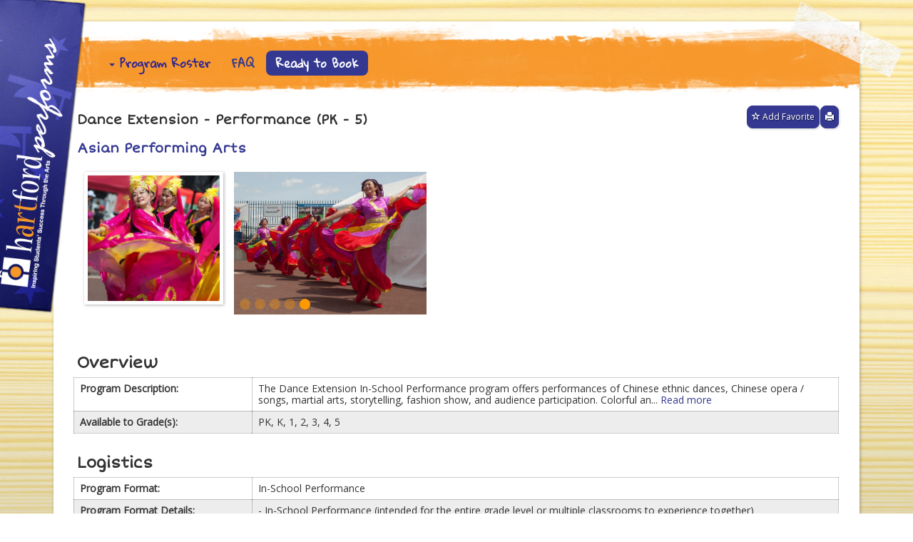

--- FILE ---
content_type: text/html; charset=UTF-8
request_url: https://database.hartfordperforms.org/program/4035
body_size: 22930
content:
<!DOCTYPE html>
<html>
<head>
    <meta charset="UTF-8">
    <meta http-equiv="Content-Type" content="text/html; charset=utf-8">

    <title>Hartford Performs - Database</title>
    <script type="text/javascript" src="/js/jquery-2.1.1.js?1.1-release"></script>
    <script type="text/javascript" src="/js/bootstrap.min.js?1.1-release"></script>
    <script type="text/javascript" src="/js/jquery-ui-1.11.4.custom/jquery-ui.js?1.1-release"></script>
    <script type="text/javascript" src="/js/jquery-validate-1.11.1.js?1.1-release"></script>
    <script type="text/javascript" src="/js/validate.js?1.1-release"></script>
    <script type="text/javascript" src="/js/ajax.js?1.1-release"></script>
    <script type="text/javascript" src="/js/scripts.js?1.1-release"></script>
    <script type="text/javascript" src="/js/tablesorter/jquery.tablesorter.js?1.1-release"></script>
    <script type="text/javascript" src="/js/select2-4.0.3/dist/js/select2.min.js?1.1-release"></script>

    <link rel="stylesheet" type="text/css" href="/js/jquery-ui-1.11.4.custom/jquery-ui.css?1.1-release">
    <link rel="icon" href="data:,">

    <link rel="stylesheet" type="text/css" charset="utf-8" media="all"
          href="/css/help_tip.css?1.1-release">

    <!--FULLCALENDAR-->
    <link rel='stylesheet' href='/js/fullcalendar-2.3.2/fullcalendar.css'/>
    <script src='/js/fullcalendar-2.3.2/lib/moment.min.js'></script>
    <script src='/js/fullcalendar-2.3.2/fullcalendar.js'></script>
    <script src='/js/dable/dable.js'></script>

    <!-- Calendly Embedded Widget    -->
    <script type="text/javascript" src="https://assets.calendly.com/assets/external/widget.js"></script>

    <link rel="stylesheet" type="text/css" charset="utf-8" media="all" href="/css/bootstrap.css">

        <link rel="stylesheet" type="text/css" charset="utf-8" media="all"
          href="/css/hpa_style.css?1.1-release">

                <script type="text/javascript" src="/js/slider_square.js?1.1-release"></script>
    <link rel="stylesheet" type="text/css" charset="utf-8" media="all"
          href="/css/slider_square.css?1.1-release">
            <style type="text/css">
        .modal-body {
            max-height: calc(100vh - 100px);
            overflow: auto;
        }
    </style>
</head>
<body>
<div class="sheet">
    <div class="headerCustom">
        
            <div class="nav">
                                    <div class="btn-group">
                        <button type="button" class="btn btn-default dropdown-toggle" data-toggle="dropdown"
                                aria-haspopup="true" aria-expanded="false">
                            <span class="caret"></span> Program Roster
                        </button>
                        <ul class="dropdown-menu nav-dropdown-menu">
                                                            <li>
                                    <a href="https://database.hartfordperforms.org/welcome?mode=browse&category=CORE_ARTS_INTEGRATION" class="category-selected">Core Arts Integration </a>
                                </li>
                                                            <li>
                                    <a href="https://database.hartfordperforms.org/welcome?mode=browse&category=ASSEMBLY" >Assembly</a>
                                </li>
                                                            <li>
                                    <a href="https://database.hartfordperforms.org/welcome?mode=browse&category=FAMILY_ENGAGEMENT" >Family Engagement</a>
                                </li>
                                                    </ul>
                    </div>
                                                    <a href="https://database.hartfordperforms.org/FAQ">FAQ</a>
                                        <a class="standout-nav" style="cursor: pointer;" onclick="startNewBooking()">
                        Ready to Book
                    </a>
                                </div>
                </div>
    <script type="text/javascript">
        $(function () {
                    });
    </script>
    <div class="loading"><h1>LOADING...</h1></div>
    <div class="shape-bookmark"></div>
    <div class="shape-stains"></div>
    <div class="shape-tape topright"></div>
    <div class="shape-tape bottomright"></div>
    <div class="shape-tape bottomleft"></div>
    <div class="content">
                <div id="contentProgram">
            <br/>
            <!-- Program Header Section -->
                            <div id="nameDiv">
                    <div class="float-left">
                        <h3 class="">Dance Extension - Performance (PK - 5)  </h3>
                                            </div>
                    <div class="float-right">
                        
                        <!-- Action buttons -->
                        <a class="btn btn-sm float-right" href="javascript:window.print();">
                            <i class="glyphicon glyphicon-print"></i>
                        </a>

                        <!-- Favorites button -->
                                    <div class="btnAddtoFav btn btn-sm float-right"
                 data-id="4035_fav"
                 data-cost='10' data-toggle="0"
                 style="margin-left: .5em"
            >
                <i class="glyphicon glyphicon glyphicon-star-empty"></i> <span
                        id="fav_text"> Add Favorite </span>
            </div>
            
                        <!-- Cart button -->
                        
                        <!-- Edit button -->
                                            </div>
                </div>
                        <div class="float-clear"></div>
            <!-- Program Images Section -->
                            <div class="programImages">
                                        <a href="/artist/131">
                        <h3>Asian Performing Arts</h3>
                    </a>
                    
                    <div id="icon" class="float-left">
                        <img src="https://hartforddatabase-images.s3.amazonaws.com/c415d18b33863447425115a487ad9e92c5865dd4.jpg"
                             alt=""/>
                    </div>

                                            <div class="sliderContainer">
                            <div id="slider">
                                                                    <div class="simple"
                                         style="background-image: url(https://hartforddatabase-images.s3.amazonaws.com/fdcfa6155e9b577a98aaff541d4201a382799b68.jpg);"></div>
                                                                    <div class="simple"
                                         style="background-image: url(https://hartforddatabase-images.s3.amazonaws.com/9d5df4dab24d03e548c408be5d3bbcb51c653f64.JPG);"></div>
                                                                    <div class="simple"
                                         style="background-image: url(https://hartforddatabase-images.s3.amazonaws.com/20b0ad3bf7234f4845dc741ef13e9c1f097d78aa.jpg);"></div>
                                                                    <div class="simple"
                                         style="background-image: url(https://hartforddatabase-images.s3.amazonaws.com/a6728a13fe5e63b82503775866c0f70f9becd8bd.jpg);"></div>
                                                                    <div class="simple"
                                         style="background-image: url(https://hartforddatabase-images.s3.amazonaws.com/f54d2196c0735683642caab4d6074512371e79fe.jpg);"></div>
                                                            </div>
                        </div>
                    
                    <div class="float-clear"></div>
                </div>
                        <br/>
            <script src="/js/program/slider.js"></script>
            <br/>
            <h2>Overview</h2>
            <table class="programDisplay">
                <tbody>
                                    <tr>
                        <td>Program Description:</td>
                        <td><div class="read-more-wrapper">
    <div id="readmore_696d3143381eb5.44200483_preview">The Dance Extension In-School Performance program offers performances of Chinese ethnic dances, Chinese opera / songs, martial arts, storytelling, fashion show, and audience participation. Colorful an... <a href="javascript:void(0);" onclick="toggleReadMore('readmore_696d3143381eb5.44200483')">Read more</a></div>
    <div id="readmore_696d3143381eb5.44200483_full" style="display:none;">
        The Dance Extension In-School Performance program offers performances of Chinese ethnic dances, Chinese opera / songs, martial arts, storytelling, fashion show, and audience participation. Colorful and culturally rich costumes and the related historical, geographical, and cultural background will be presented along with the selected ethnic dances and cultural performance.  Each ethnic dance brings different and unique dance movements and styles among the selected 56 ethnic groups influenced by each group"s own traditions and customs.  As an audience demo at the end of the performance, students will listen and follow instructions to learn and perform the dance steps, patterns, and movements according to music and rhythm. Students will have the opportunity to learn, experience and demonstrate a Chinese ethnic dance.  Programs can be designed along with a teacher"s objective as an extension to learning in a subject area, Chinese festival celebrations, or simply a celebration of diversity with the global language of dance.   The Dance Extension In-School Performance may support virtual performance, if interested. Zoom or other available technology can be used for the virtual performance and audience participation. Will work closely with teachers to plan and coordinate the necessary details. 
        <div class="read-less-link"><a href="javascript:void(0);" onclick="toggleReadMore('readmore_696d3143381eb5.44200483', false)">Read less</a></div>
    </div>
</div></td>
                    </tr>
                                                                    <tr>
                        <td>Available to Grade(s):</td>
                        <td>PK, K, 1, 2, 3, 4, 5</td>
                    </tr>
                                                </tbody>
            </table>
            <br/>
            <h2>Logistics</h2>
            <table class="programDisplay">
                <tbody>
                                                    <tr>
                        <td>Program Format:</td>
                        <td>In-School Performance</td>
                    </tr>
                                                    <tr>
                        <td>Program Format Details:</td>
                        <td>- In-School Performance (intended for the entire grade level or multiple classrooms to experience together) </td>
                    </tr>
                                                    <tr>
                        <td>Cost Per Student:</td>
                        <td>$10</td>
                    </tr>
                                                    <tr>
                        <td>Number of Visits:</td>
                        <td>1</td>
                    </tr>
                                                    <tr>
                        <td>Length of Visit:</td>
                        <td>45 min minutes</td>
                    </tr>
                                                    <tr>
                        <td>Availability:</td>
                        <td>
                            All Year                        </td>
                    </tr>
                                                </tbody>
            </table>
            <br/>
            <h2>Requirements</h2>
            <table class="programDisplay">
                <tbody>
                                    <tr>
                        <td>Program Can Serve:</td>
                        <td>Dance, Visual Art, Theater, Music, Phy. Education</td>
                    </tr>
                                                    <tr>
                        <td>Length Info:</td>
                        <td><div class="read-more-wrapper">
    <div id="readmore_696d3143381b31.51745595_preview">Length of visit is usually 45 minutes. However, it may be longer or shorter than 45 minutes based on school schedule or teacher"s request.  Both Grade Level & Arts/PE programs may accommodate students... <a href="javascript:void(0);" onclick="toggleReadMore('readmore_696d3143381b31.51745595')">Read more</a></div>
    <div id="readmore_696d3143381b31.51745595_full" style="display:none;">
        Length of visit is usually 45 minutes. However, it may be longer or shorter than 45 minutes based on school schedule or teacher"s request.  Both Grade Level & Arts/PE programs may accommodate students for multiple classrooms or for the entire grade.  
        <div class="read-less-link"><a href="javascript:void(0);" onclick="toggleReadMore('readmore_696d3143381b31.51745595', false)">Read less</a></div>
    </div>
</div></td>
                    </tr>
                                                                                                        <tr>
                        <td>Program Requires Prior Meeting:</td>
                        <td>no</td>
                    </tr>
                                            <tr>
                            <td>Meeting Method:</td>
                            <td>
                                Phone, Email                            </td>
                        </tr>
                                                                        <tr>
                        <td>Materials Arts Provider Provides:</td>
                        <td>Performance music on CDs or USB, costumes, dance props and instruments. </td>
                    </tr>
                                                    <tr>
                        <td>Materials School Provides:</td>
                        <td>Please see below for space/setup requirements. </td>
                    </tr>
                                                                    <tr>
                        <td>Space and/or Set Up Requirements for Program:</td>
                        <td><div class="read-more-wrapper">
    <div id="readmore_696d3143381d72.73950237_preview">A performance space no less than 20'X18' or on a stage will be needed. A private room (which can be any office or classroom) for the performers to change and leave their belongings there. This room ne... <a href="javascript:void(0);" onclick="toggleReadMore('readmore_696d3143381d72.73950237')">Read more</a></div>
    <div id="readmore_696d3143381d72.73950237_full" style="display:none;">
        A performance space no less than 20'X18' or on a stage will be needed. A private room (which can be any office or classroom) for the performers to change and leave their belongings there. This room needs to be very close to the performing area to allow performers to quickly change costumes in between acts. A microphone for the MC. If someone at the school is available to be our MC to introduce our performance, written scripts will be provided by us in advance. Our music can be on a CD or USB. Will need a CD or USB player sound system and someone from the school to handle our music during the performance. <br /><br />This program may support virtual performance, if interested. Zoom or other available technologies can be used for the virtual performance and audience participation. 
        <div class="read-less-link"><a href="javascript:void(0);" onclick="toggleReadMore('readmore_696d3143381d72.73950237', false)">Read less</a></div>
    </div>
</div></td>
                    </tr>
                                                </tbody>
            </table>
            <br/>
            <h2>Learning Standards</h2>
            <table class="programDisplay">
                <tbody>
                                    <tr>
                        <td>Curriculum Focus:</td>
                        <td>
                            Social Studies                        </td>
                    </tr>
                                                                    <tr>
                        <td>Art Form:</td>
                        <td>Dance</td>
                    </tr>
                                                                                </tbody>
            </table>
            <!-- Provider Info Section -->
                            <div class="box" style="margin-top: 10px;">
                    <h5>Get to Know Our Arts Provider:</h5>
                    <div id="icon" class="float-left" style="width: 75px; padding: 10px; margin-right: 10px;">
                        <a href="/artist/131">
                            <img style="width: 75px; height: 75px;" src="https://hartforddatabase-images.s3.amazonaws.com/e66ce2a6b76bceda300c41a475bbd94e4211e0e5.jpg" alt=""/>
                        </a>
                    </div>
                    <div style="padding: 10px">
                        <a href="/artist/131">
                            <h3>Asian Performing Arts</h3>
                        </a>
                                                    <h5>
                                <a href='http://www.asianperformingarts-ct.org/'>http://www.asianperformingarts-ct.org/</a>
                            </h5>
                                            </div>
                    <div class="float-clear"></div>
                </div>
                    </div>
        <script src="/js/program/cart.js"></script>
        <script src="/js/program/favorites.js"></script>
        <script src="/js/program/collapsible.js"></script>
        <script src="/js/program/custom-select.js"></script>

        <script>
            function toggleReadMore(id, showMore = true) {
                document.getElementById(id + '_preview').style.display = showMore ? 'none' : '';
                document.getElementById(id + '_full').style.display = showMore ? '' : 'none';
            }
        </script>
        </div> <!-- end of content -->
<div class="footer">
    <div class="float-left">
                        <div id="LoginBtns">
                    <a class="btn" style="cursor: pointer;" onclick="openLogin(1);">Arts Provider Login</a>
                    <a class="btn" style="cursor: pointer;" onclick="openLogin(0);">Site Coordinator Login</a>
                </div>
                            <div class="blockedOnLoad box" id="Login">
                            <form method="post" id="login">
                <h5 id="LoginText">Arts Provider Login</h5>
                <div>
                    <label for="Email"><input type="text" name="Email" id="Email" placeholder="E-mail Address" required/></label><br/>
                    <label for="Password"><input type="password" name="Password" id="Password" placeholder="Password" required/></label>
                    <br/>
                    <input class="btn" type="submit" name="submit" value="log in"/>
                    or <a id="registerBtn" class="btn" href="https://database.hartfordperforms.org/register/artsprovider"> register </a>
                </div>
            </form>
            <form id="mfaType" hidden>
                <h5 id="LoginText">MFA Code Type</h5>
                <div style="width: 16em; align-content: center; justify-content: center; text-align: center">
                    <div style="margin: 0 auto 1em auto; width: 13em; text-align: left">
                        <label style="cursor: pointer"><input class="type" type="checkbox" id="Check1" name="email" value="1" onclick="inputGroupSelectSingle(this.id, 2)" checked/>Email</label><br/>
                        <label style="cursor: pointer"><input class="type" type="checkbox" id="Check2" name="mobile" value="2" onclick="inputGroupSelectSingle(this.id, 2)"/>Google
                            Authenticator</label>
                    </div>
                    <input class="btn" type="submit" name="submit"/>
                    or <a class="btn btn-danger" type="button" onclick="location.reload()"> cancel </a>
                </div>
            </form>
            <form method="post" id="loginMfaCode" hidden>
                <h5 id="LoginText">MFA Code</h5>
                <div>
                    <label for="code">Code:<input type="text" name="code" id="code" placeholder="MFA Code" required/></label><br/>
                    <input class="btn" type="submit" name="submit" value="enter"/>
                    <input class="btn" type="button" name="resend" value="resend" id="resendMfaCode">
                    <input class="btn btn-danger" type="button" name="cancel" value="cancel" onclick="location.reload()">
                </div>
            </form>
            <a onclick="$('#pf').show(); $('#login').hide();" id="forgotPassword" style="cursor: pointer;">Forgot password?</a>
            <form style="display: none;" name="pf" id="pf">
                Enter your email and answer the security question below:<br/>
                <input placeholder="Email Address" type="email" name="pf_email" id="pf_email"/><br/>
                What's todays day of the week?<br/>
                <input type="text" name="pf_sec" id="pf_sec"/>
                <a onclick='requestNewPassword();' class="btn">request password</a>
            </form>
            <script>
                $(function () {
                    $('#resendMfaCode').on('click', function () {
                        $.ajax({
                            type: "GET",
                            url: "/inc/processing/sendMFAEmailCode.php",
                            success: function () {
                                console.log('Resending MFA Code.');
                            }
                        });
                    });
                });
            </script>
                        </div>
        
    </div>
    <div class="float-right align-right">
        &copy; 2026 <a href="https://database.hartfordperforms.org/" target="_blank">Hartford Performs<br/>
            Contact: (860) 249-8679<br/>
            All rights reserved.<br/><br/>
            <small>(v 1.1-release)</a></small><br/>
    </div>
    <div class="float-clear"></div>
</div>
</div>
</div> <!-- end of sheet -->
<script>
    $(document).ready(function () {
        $(document).on("mousemove", function (event) {
            mouseX = event.clientX + 250;
            mouseY = event.clientY + 160;
        });

    });
</script>
    <script>
        //Todo:
        //PLACE GOOGLE SCRIPT HERE FOR ANALYTICS
        //REMOVED BY NOVUS May 2021

    </script>
    </body>
</html>



--- FILE ---
content_type: text/css
request_url: https://database.hartfordperforms.org/css/help_tip.css?1.1-release
body_size: 1573
content:
.help-tip {
    position: relative;
    float: right;
    text-align: center;
    background-color: rgba(52,56,145, 1);
    border-radius: 50%;
    width: 18px;
    height: 18px;
    font-size: 12px;
    line-height: 20px;
    cursor: default;
}

.help-tip:before {
    content:'?';
    font-weight: bold;
    color:#fff;
}

.help-tip:hover p {
    display: flow-root;
    transform-origin: 100% 0%;
    -webkit-animation: fadeIn 0.3s ease-in-out;
    animation: fadeIn 0.3s ease-in-out;

}

.help-tip p {    /* The tooltip */
    display: none;
    text-align: left;
    background-color: #fff;
    padding: 20px;
    width: 300px;
    position: absolute;
    border-radius: 3px;
    border: 2px solid #000000;
    box-shadow: 1px 1px 1px rgba(0, 0, 0, 0.2);
    right: -4px;
    color: #000000;
    font-size: 14px;
    font-weight: bold;
    line-height: 1.4;
    z-index: 1000;
}

.help-tip p:before { /* The pointer of the tooltip */
    position: absolute;
    content: '';
    width:0;
    height: 0;
    border:6px solid transparent;
    border-bottom-color: #1E2021;
    right:10px;
    top:-12px;
    z-index: 1000;
}

.help-tip p:after { /* Prevents the tooltip from being hidden */
    width:100%;
    height:40px;
    content:'';
    position: relative;
    top:-40px;
    left:0;
    z-index: 10000;
}

/* CSS animation */

@-webkit-keyframes fadeIn {
    0% {
        opacity:0;
        transform: scale(0.6);
    }

    100% {
        opacity:100%;
        transform: scale(1);
    }
}

@keyframes fadeIn {
    0% { opacity:0; }
    100% { opacity:100%; }
}

--- FILE ---
content_type: text/css
request_url: https://database.hartfordperforms.org/css/hpa_style.css?1.1-release
body_size: 37275
content:
@import url(https://fonts.googleapis.com/css?family=Short+Stack|Gloria+Hallelujah|Open+Sans);


.scrollbar::-webkit-scrollbar {
    width: 12px;
}

.scrollbar::-webkit-scrollbar-track {
    background-color: #e7e7e7;
    border: 1px solid #cacaca;
}

.scrollbar::-webkit-scrollbar-thumb {
    background-color: grey;
}

.collapsible {
    cursor: pointer;
    transition: background-color 0.2s;
}

.filterSectionTitle.active, .filterSectionTitle:hover {
    background-color: rgba(52, 56, 145, 1);
    color: #fff;
}

.collapsibleSection {
    /*padding: 0 18px;*/
    max-height: 0;
    overflow: hidden;
    transition: max-height 0.5s ease;
    position: relative;
    width: 100%;
}

.collapsibleSection.show {
    max-height: 2000px; /* Large enough for most content */
    transition: max-height 0.5s ease;
    padding-bottom: 10px;
}

.filterSection {
    margin: 10px;
    user-select: none;
    display: block;
}

.filterSectionTitle {
    margin-bottom: 5px;
    border-bottom: solid 2px rgba(52, 56, 145, 1);
}

.filterSectionTitle h5 {
    padding-top: 5px;
    margin-right: 8px;
}

.scrollableSection {
    z-index: 200;
    height: 100vh;
    padding-bottom: 50px;
    overflow-y: auto;
}

.sticky {
    position: absolute;
    bottom: 0;
    left: 0;
    width: 100%;
    z-index: 400;
    background-color: white;
}

.leftSideFilterMain {
    display: block;

    background-color: #fff;
    border-width: 3px 3px 3px 0;
    border-style: solid;
    border-color: rgba(52, 56, 145, 1);
    border-radius: 0 5px 5px 0;
    width: 275px;

    /* Overriding undesired fields from rightSideShopping Modal */
    margin-top: .5% !important;
    margin-bottom: .2% !important;
    z-index: 100;

    position: fixed;
    top: 0;
    bottom: 0;
    left: -275px;
    overflow: hidden;
    outline: 0;
}

.leftSideFilterSearch {
    display: block;
    padding: 5px;
    text-align: center;
}

.leftSideFilterSearch button {

}

/* Css for the right side shopping in and out */
.leftSideFilter.slideIn {
    animation: slideInLeft 0.5s forwards;
}

.leftSideFilter.slideOut {
    animation: slideOutLeft 0.5s forwards;
}

/* Css for the right side shopping btn in and out */
.leftSideFilterBtn.slideIn {
    animation: slideInLeftBtn 0.5s forwards;
}

.leftSideFilterBtn.slideOut {
    animation: slideOutLeftBtn 0.5s forwards;
}

/* Css for the right side shopping in and out */
@keyframes slideInLeft {
    0% {
        transform: translateX(0);
    }
    100% {
        transform: translateX(100%);
    }
}

@keyframes slideOutLeft {
    0% {
        transform: translateX(100%);
    }
    100% {
        transform: translateX(0);
    }
}

@keyframes slideInLeftBtn {
    0% {
        transform: translateX(0);
    }
    100% {
        transform: translateX(275px);
    }
}

@keyframes slideOutLeftBtn {
    0% {
        transform: translateX(275px);
    }
    100% {
        transform: translateX(0);
    }
}

.left-nav-slide-btn {
    cursor: pointer;
    background-color: #fff;
    width: 33px;
    height: fit-content;
    display: block;
    border-radius: 0 20% 20% 0;
    margin-top: 2% !important;
    z-index: 101;

    padding-right: 5px;
    border-width: 4px 4px 4px 0;
    border-style: solid;
    border-color: rgba(52, 56, 145, 1);

    overflow: visible;

    position: fixed;
    top: 0;
    bottom: 0;
    left: 0;
    -webkit-overflow-scrolling: touch;
    outline: 0;
}

.left-nav-slide-btn:hover {
    background-image: none;
    background-color: #343891;
}

.left-nav-slide-btn:hover .left-nav-slide-btn-text {
    color: #fff;
}

/* make the text inside the nav-slide-btn display sideways */
.left-nav-slide-btn .left-nav-slide-btn-text {
    writing-mode: vertical-lr;
    white-space: nowrap;
    transform: rotate(360deg);
    font-size: 16px;
    color: #343891;
    font-weight: bold;
    font-family: 'Gloria Hallelujah', cursive;
    overflow: visible;

    /* remove ability to highlight text */
    -webkit-touch-callout: none; /* iOS Safari */
    -webkit-user-select: none; /* Safari */
    -khtml-user-select: none; /* Konqueror HTML */
    -moz-user-select: none; /* Firefox */
    -ms-user-select: none; /* Internet Explorer/Edge */
    user-select: none;
    /* Non-prefixed version, currently
                                         supported by Chrome and Opera */

    padding: 4px;
}

.rightSideShopping {
    display: block;
    line-height: 100% !important;
    background-color: #fff;
    border-width: 3px 0 3px 3px;
    border-style: solid;
    border-color: rgba(52, 56, 145, 1);
    width: 450px;
    right: -450px;

    /* Overriding undesired fields from rightSideShopping Modal */
    left: unset;
    margin-top: .5% !important;
    margin-bottom: .5% !important;
    z-index: 100;

    position: fixed;
    top: 0;
    bottom: 0;
    overflow: hidden;
    -webkit-overflow-scrolling: touch;
    outline: 0;
}

.rightSideShoppingBtn .nav-slide-btn-text > i {
    /*  Rotate icon to match text */
    transform: rotate(180deg);
    font-size: 2rem;
}

/* Css for the right side shopping in and out */
.rightSideShopping.slideIn {
    animation: slideInRight 0.5s forwards;
}

.rightSideShopping.slideOut {
    animation: slideOutRight 0.5s forwards;
}

/* Css for the right side shopping btn in and out */
.rightSideShoppingBtn.slideIn {
    animation: slideInRightBtn 0.5s forwards;
}

.rightSideShoppingBtn.slideOut {
    animation: slideOutRightBtn 0.5s forwards;
}

/* Css for the right side shopping in and out */
@keyframes slideInRight {
    0% {
        transform: translateX(0);
    }
    100% {
        transform: translateX(-100%);
    }
}

@keyframes slideOutRight {
    0% {
        transform: translateX(-100%);
    }
    100% {
        transform: translateX(0);
    }
}

@keyframes slideInRightBtn {
    0% {
        transform: translateX(0);
    }
    100% {
        transform: translateX(-450px);
    }
}

@keyframes slideOutRightBtn {
    0% {
        transform: translateX(-450px);
    }
    100% {
        transform: translateX(0);
    }
}

.right-nav-slide-btn {
    cursor: pointer;
    background-color: #fff;
    width: 2.5em;
    height: fit-content;
    display: block;
    right: 0;
    left: unset;
    margin-top: 2% !important;
    z-index: 101;
    padding-right: 5px;
    border-width: 4px 0 4px 4px;
    border-style: solid;
    border-color: rgba(52, 56, 145, 1);
    overflow: visible;
    position: fixed;
    top: 0;
    bottom: 0;
    -webkit-overflow-scrolling: touch;
    outline: 0;
}

.right-nav-slide-btn:hover {
    background-image: none;
    background-color: #343891;
}

.right-nav-slide-btn:hover .nav-slide-btn-text {
    color: #fff;
}


/* make the text inside the nav-slide-btn display sideways */
.right-nav-slide-btn .nav-slide-btn-text {
    writing-mode: vertical-rl;
    white-space: nowrap;
    transform: rotate(180deg);
    font-size: 1.5rem;
    color: #343891;
    font-weight: bold;
    font-family: 'Gloria Hallelujah', cursive;
    overflow: visible;
    line-height: 120%;

    /* remove ability to highlight text */
    -webkit-touch-callout: none; /* iOS Safari */
    -webkit-user-select: none; /* Safari */
    -khtml-user-select: none; /* Konqueror HTML */
    -moz-user-select: none; /* Firefox */
    -ms-user-select: none; /* Internet Explorer/Edge */
    user-select: none;

    padding: 4px;
}

.lds-ring {
    display: inline-block;
    position: relative;
    width: 22px;
    height: 18px;
}

.lds-ring div {
    box-sizing: border-box;
    display: block;
    position: absolute;
    width: 12px;
    height: 14px;
    margin: 4px;
    border: 8px solid #fff;
    border-radius: 50%;
    animation: lds-ring 1.2s cubic-bezier(0.5, 0, 0.5, 1) infinite;
    border-color: #fff transparent transparent transparent;
}

.lds-ring div:nth-child(1) {
    animation-delay: -0.45s;
}

.lds-ring div:nth-child(2) {
    animation-delay: -0.3s;
}

.lds-ring div:nth-child(3) {
    animation-delay: -0.15s;
}

@keyframes lds-ring {
    0% {
        transform: rotate(0deg);
    }
    100% {
        transform: rotate(360deg);
    }
}

.loader {
    border: 16px solid #f3f3f3; /* Light grey */
    border-top: 16px solid #3498db; /* Blue */
    border-radius: 50%;
    width: 120px;
    height: 120px;
    animation: spin 2s linear infinite;
}

@keyframes spin {
    0% {
        transform: rotate(0deg);
    }
    100% {
        transform: rotate(360deg);
    }
}

.blockedOnLoad {
    display: none;
}

label.error {
    color: #a94442;
    background-color: #f2dede;
    border-color: #ebccd1;
    padding: 1px 20px 1px 20px;
}

html, body, div, span, applet, object, iframe,
h1, h2, h3, h4, h5, h6, p, blockquote, pre,
a, abbr, acronym, address, big, cite, code,
del, dfn, em, img, ins, kbd, q, s, samp,
small, strike, strong, sub, sup, tt, var,
b, u, i, center,
dl, dt, dd, ol, ul, li,
fieldset, form, label, legend,
table, caption, tbody, tfoot, thead, tr, th, td,
article, aside, canvas, details, embed,
figure, figcaption, footer, header, hgroup,
menu, nav, output, ruby, section, summary,
time, mark, audio, video {
    margin: 0;
    padding: 0;
    border: 0;
    /*font-size: 100%;*/

    vertical-align: baseline;
}

*:focus {
    outline: 0;
}

/* HTML5 display-role reset for older browsers */
article, aside, details, figcaption, figure,
footer, header, hgroup, menu, nav, section {
    display: block;
}

body {
    line-height: 1;
}

ol, ul {
    list-style: none;
}

blockquote, q {
    quotes: none;
}

blockquote:before, blockquote:after,
q:before, q:after {
    content: '';
    content: none;
}

table {
    border-collapse: collapse;
    border-spacing: 0;
}

/*end css reset*/

body {
    background-image: url("../img/pine.jpg");
    background-repeat: repeat;
    font-family: 'Open Sans', sans-serif;
    font-size: 14px;
    line-height: 120%;
    color: #333;
}

body:before {
    content: " ";
    width: 100%;
    height: 100%;
    position: fixed;
    z-index: -1;
    top: 0;
    left: 0;
    background-blend-mode: overlay;
    background-image: linear-gradient(to bottom, rgba(0, 0, 0, .0) 50%, rgba(0, 0, 0, .1) 100%);
}

.NumberInputField {
    width: 30px;

}

a {
    color: #343891;
    text-decoration: none;

}

h1, h2, h3, h4, h5, h6, .nav a, .nav button {
    font-weight: bold;
    line-height: 140%;
    margin: 10px 0px 5px 0;
    font-family: 'Short Stack', sans-serif;
    margin-left: 5px;
}

.nav a, .nav button {
    font-family: 'Gloria Hallelujah', cursive;
}

a h1, a h2, a h3, a h4, a h5, a h6 {
    color: #343891;
}

a:hover, a h1:hover, a h2:hover, a h3:hover, a h4:hover, a h5:hover, a h6:hover {
    text-decoration: underline
}

h1 {
    font-size: 24px;
}

h2 {
    font-size: 22px;
}

h3 {
    font-size: 18px;
}

h4 {
    font-size: 16px;
}

h5 {
    font-size: 13px;
}

h6 {
    font-size: 10px;
}


p {
    margin: 10px;
}

.faqParagraph {
    line-height: 1.5em;
}

.pageTitle {
    font-family: 'Gloria Hallelujah', cursive;
    font-weight: normal;
    background-image: url('../img/hr.png');
    background-repeat: no-repeat;
    padding-left: 20px;
    padding-bottom: 2px;
    margin-bottom: 10px;
    background-position: bottom left;
    color: #343891;
    background-size: 80%;
    width: 95%;
}

.sheet {
    position: relative;
    width: calc(100% - 150px);
    max-width: 1200px;
    margin: 30px auto;
    box-shadow: 1px 1px 4px rgba(0, 0, 0, .3);
    background-color: #fff;
    background-repeat: repeat;
    z-index: 0;
    background-color: #fff;
}

.landing-cover {
    width: calc(100% - 150px);
    max-width: 650px;
    margin: 0 auto;
    box-shadow: 1px 1px 4px rgba(0, 0, 0, .3);
    background-color: #fff;
    background-repeat: repeat;
    z-index: 0;
    text-align: center;
    position: absolute;
    top: 37.5%;
    left: 50%;
    transform: translate(-50%, -50%);
}

.landing-sheet {
    width: calc(100% - 150px);
    max-width: 600px;
    margin: 0 auto;
    box-shadow: 1px 1px 4px rgba(0, 0, 0, .3);
    background-color: rgba(245,245,245, 0.8);
    background-repeat: repeat;
    z-index: 0;
    text-align: center;

    position: absolute;
    top: 25%;
    left: 50%;
    transform: translate(-50%, -50%);
}

.landing-sheet-modal {
    width: calc(100% - 150px);
    max-width: 600px;
    margin: 0 auto;
    background-color: #fff;
    background-repeat: repeat;
    text-align: center;
}

.landing-header {
    font-family: 'Open Sans', Sans-serif, serif;
    Background-color: white;
    font-weight: bold;
}

.landing-btn {
    font-family: 'Open Sans', sans-serif;
    display: inline-block;
    padding: 6px;
    margin: 2px .5px;
    background-color: rgb(52, 56, 145);
    border-radius: 4px;
    text-shadow: 1px 1px 1px rgba(0, 0, 0, .5);
    color: #fff;
    font-weight: bold;

    text-decoration: none;
    text-transform: uppercase;

    transition: transform 500ms ease-in-out, background-position 800ms ease-in-out, box-shadow 500ms linear;
    background-image: url('data:image/svg+xml;utf8,<?xml version="1.0" encoding="utf-8"?><svg version="1.1" id="Livello_1" xmlns="http://www.w3.org/2000/svg" xmlns:xlink="http://www.w3.org/1999/xlink" x="0px" y="0px"	 width="1296px" height="768px" viewBox="0 0 1296 768" enable-background="new 0 0 1296 768" xml:space="preserve"><g><polygon fill="#8694D1" points="766.6,1.2 -0.2,768 200.7,768 967.5,1.2 	"/></g><g><polygon fill="#8694D1" points="1094.8,1.2 328,768 528.9,768 1295.7,1.2 	"/></g></svg>');
    background-size: contain;
    background-position: -200px center;
    background-repeat: no-repeat;
    box-shadow: 0 1px 3px rgba(0, 0, 0, 0.12), 0 1px 2px rgba(0, 0, 0, 0.24);

    border: 1px solid rgba(52, 56, 145, 0.8);

    min-width: 250px;
    min-height: 30px;
}

.landing-sheet-modal {

}

.landing-btn:active {
    transform: scale(1);
    background-position: 500px;
    box-shadow: 0 1px 3px rgba(0, 0, 0, 0.12), 0 1px 2px rgba(0, 0, 0, 0.24);
}

.landing-btn:hover {
    background-color: rgba(255, 102, 0, 0.8);
    transform: scale(1.1);
    background-position: -60px;
    box-shadow: 0 3px 6px rgba(0, 0, 0, 0.16), 0 3px 6px rgba(0, 0, 0, 0.23);
}

hr {
    background-image: url('../img/hr.png');
    height: 5px;
    background-position: center;
    background-repeat: no-repeat;
    border: 0px;
}

.headerCustom {
    height: 100px;
    position: relative;
    top: 0;
    background-image: url('../img/nav-bkg.png');
    background-repeat: no-repeat;
    background-position: center;
    display: flex;
    align-items: center;
    padding: 0 3rem;
}

.header {
    cursor: pointer;
}

.container {
    width: 80%;
    margin: 10px auto;
    padding: 10px;
    border: 1px solid #ccc;
    background-color: #f9f9f9;
}
.terms {
    max-height: 400px; /* Limiting the height to enable scrolling */
    overflow-y: scroll; /* Enable vertical scrolling */
    padding: 10px;
    border: 1px solid #ddd;
    background-color: transparent;
    color: #0c0c0c;
}

.nav {
    margin: 0 2em;
    margin-top: 1em;
    font-size: 17px;
    display: flex;
    flex-wrap: nowrap;
    white-space: nowrap;
    width: auto;
    max-width: 100%; /* Ensure it doesn't overflow its container */
}

.standout-nav {
    background-color: #343891 !important;
    color: #fff;
    transition: transform 0.5s;
}

.standout-nav:hover {
    transform: scale(1.1); /* 10% growth */
}

.nav a, .nav button {
    padding: 7px 14px;
    display: inline-block;
    background-color: #f7982c;
    border-radius: 8px;
    margin: 2px 1px;
    flex-shrink: 1;
    min-width: 0;
    text-overflow: ellipsis;
    overflow: hidden;
    font-size: 1.55rem; /* Base font size in rem for better scaling */
    transition: all 0.1s ease; /* Smooth transition for size changes */
}

.nav button {
    background-color: #f7982c !important;
    border: none;
    color: #342891;
    box-shadow: none;
    text-shadow: none;
}

.nav-dropdown-menu {
    background-color: #f7982c;
    padding: unset !important;
    margin: unset !important;
}

.nav-dropdown-menu > li > a {
    color: #342891 !important;
    font-weight: bold;
}

.nav button:hover {
    background-color: #342891 !important;
    color: white;
    border: none;
}

.dropdown-toggle.btn-default {
    border: none !important;
}

.dropdown-toggle.btn-default:hover {
    color: white !important;
    border: none !important;
}

.dropdown-toggle.btn-default:focus {
    color: white !important;
    background-color: #342891 !important;
    border: none !important;
}

.nav-dropdown-menu > li > a:hover {
    color: white !important;
    background: #342891;
    font-weight: bold;
}

.nav-dropdown-menu > li > a.category-selected {
    color: white !important;
    background: #342891;
    font-weight: bold;
}

/* Media queries for responsive button sizing */
@media screen and (max-width: 1200px) {
    .nav {
        font-size: 16px;
    }
    .nav a, .nav button {
        font-size: 1.30rem;
        padding: 6px 12px;
    }
}

@media screen and (max-width: 992px) {
    .nav {
        font-size: 15px;
    }
    .nav a, .nav button {
        font-size: 1.15rem;
        padding: 5px 10px;
        margin: 2px 1px;
    }
}

@media screen and (max-width: 768px) {
    .nav {
        font-size: 14px;
    }
    .nav a, .nav button {
        font-size: 1.30rem;
        padding: 4px 8px;
        margin: 1px;
    }
}

@media screen and (max-width: 576px) {
    .nav {
        font-size: 13px;
    }
    .nav a, .nav button {
        font-size: 1.25rem;
        padding: 3px 6px;
        margin: 1px;
        border-radius: 6px;
    }
}

.nav a:hover {
    color: #fff;
    text-decoration: none;
    background-color: #343891;
}

.pageControls {
    position: absolute;
    top: 100px;
    right: 10px;
}

.content {
    min-height: 300px;
    padding: 0% 2.5% 1% 2.5%;
}

.title {
    color: #343891;
}

.landing-content {
    min-height: 300px;
    padding: 0% 2.5% 1% 2.5%;
}

.login-form {
    margin-bottom: 5%;
}

.login-form > div > label > input {
    margin: .5rem;
    padding: .75rem 1.5rem;
    width: 34rem;
}


.shape-bookmark {
    background-image: url("../img/bookmark2.png");
    position: absolute;
    background-size: 100%;
    left: -230px;
    top: -40px;
    width: 277px;
    height: 450px;
    z-index: 100;
    background-repeat: no-repeat;

}

.shape-stains {
    background-image: url("../img/paint-stains.png");
    background-repeat: no-repeat;
    position: absolute;
    bottom: 0px;
    left: 0;
    z-index: -100;
    width: 343px;
    height: 249px;
}

.footer {
    clear: both;
    position: relative;
    bottom: 0;
    text-align: center;
    width: calc(100% - 150px);
    max-width: 1200px;
    margin: 40px auto;
}


.infoDisplay div {
    float: left;
}

.infoDisplay div, .formDisplay div div {
    text-align: left;

}

.infoDisplay div div, .formDisplay div {
    min-width: 25.5%;
    border: 1px solid rgba(0, 0, 0, .2);
    margin-bottom: -1px;
    margin-left: -1px;
    background-color: rgba(255, 255, 255, .7);
    padding: 4px;
}


.infoDisplay div div:nth-child(even), .formDisplay div:nth-child(even) {
    background-color: rgba(230, 230, 230, .7);
}

.infoDisplay label, .formDisplay label {
    display: inline;
}

.formDisplay label {
    width: 100%;
}

/*.infoBox {
    display: inline-block;
    padding: 4px;
    margin: 2px .5px;
    background-color: rgba(52,56,145, .7);
    border-radius: 8px;
    border: 1px solid rgba(52,56,145, 1);
    box-shadow: 1px 1px 3px rgba(0,0,0,.2);
    color: #fff;
    text-shadow: 1px 1px 1px rgba(0,0,0,.5);
}*/

.infoBox {
    display: inline;
}

/*.formDisplay div {
    min-width: 46.1%;
    min-height: 60px;
}*/

.half-width {
    width: 47.45%;
}

.full-width {
    width: 96%;

}

select {
    width: auto;
    display: inline-block;
}

label {
    font-weight: bold;
    margin-right: 6px;
}

input {
    padding: 3px;
    border-radius: 4px;
    border: 1px solid #ccc;
}

input:focus {
    border: 1px solid #f90;
    box-shadow: 0 0 8px #f90;
}

.inactivePageBtn {
    pointer-events: none;
    text-decoration: none;
    font-weight: normal;
    cursor: not-allowed;
}

.activePageBtn {
    pointer-events: auto;
    cursor: pointer;
}

.artistCard {
    display: block;
    float: left;
    border: 1px solid rgba(0, 0, 0, 0);
    background-repeat: no-repeat;
    width: 190px;
    font-size: 11px;
    height: 310px;
    padding: 3px;
}

.programCartCard {
    margin-bottom: 3px;
}

.programCard {
    display: inline;
    float: left;
    background-repeat: no-repeat;
    border: 3px solid rgba(255, 255, 255, 100);
    border-radius: 4px;

    /*width: 335px;*/
    width: 100%;
    font-size: 11px;
    height: 10vh;
    padding: 3px;
}

.blue-square {
    width: 8.5vh;
    height: 8.5vh;
    background-color: #343891;
    display: inline-block;
    margin-right: 10px;
    align-self: start;
}

.program-info {
    display: flex;
    align-items: center;
    justify-content: space-between;
}

.program-title {
    font-size: 100vh;
}

.glyphicon-remove {
    float: right;
    color: white;
}


.programTypeCard {
    position: absolute;
    background-color: #343891;
    color: #fff;
    font-weight: bold;
    padding: 4px;
    border-radius: 4px;
}

.short {
    height: 242px;
}

.artistCard h5 {
    margin: 0;
    padding: 0;
}


.artistCard:hover {
    text-decoration: none;
}


.artistImage:hover {
    box-shadow: 0 0 16px #f90;
}

.artistImage {
    width: 175px;
    height: 175px;
    margin: 5px;
    background-color: #fff;
    background-image: url('/img/default_profile.jpg');
    /*box-shadow: 1px 1px 2px rgba(0,0,0,.3);*/
    background-size: cover;
    background-repeat: no-repeat;
    border: 5px solid rgba(255, 255, 255, 0);

}

.bordered {
    border: 3px solid;
}

.bold {
    font-weight: bold;
}

.integration-1 {
    border-color: #46b8da !important;
}

.integration-2 {
    border-color: #f90 !important;
}

.integration-3 {
    border-color: #7c0 !important;
}

.integration-color-1 {
    color: #46b8da !important;
}

.integration-color-2 {
    color: #f90 !important;
}

.integration-color-3 {
    color: #7c0 !important;
}

.padRight {
    padding-right: 5px;
    font-size: 14px;
    font-weight: bold;

}

.spaceTop {
    margin-top: 80px;
    align-items: center;
    align-self: center;
}

#icon {
    padding: 15px;
}

#icon img {
    display: inline-block;
    /*box-shadow: 1px 1px 8px rgba(0,0,0,.3); */
}

.simple {
    background-repeat: no-repeat;
    background-size: contain;
}

#slider {
    float: left;
    width: 540px;
    height: 200px;
    margin-top: 15px;
}

#icon img {
    max-width: 195px;
    max-height: 195px;
    padding: 5px;
    background-color: #fff;
    box-shadow: 1px 1px 4px rgba(0, 0, 0, .3);
}

#ProfilPicture {
    text-align: center;
}

#artistRoster, #programRoster {
    clear: both;
}

#ProfilPicture img {
    width: 100px;
    box-shadow: 1px 1px 4px rgba(0, 0, 0, .3);
    background-color: #fff;
}

#artistRoster, #programRoster {
    clear: both;
}

#AddProgramForm_Page2 {
    display: none;
}

#AddProgramForm_Page3 {
    display: none;
}

#AddProgramForm_Page4 {
    display: none;
}

#AddProgramForm_Page5 {
    display: none;
}

.align-right {
    text-align: right;
}

.align-center {
    text-align: center;
    margin: 0 auto;
}

.align-left {
    text-align: left;
}

#AlertDiv, .alertDiv {
    width: 96%;
    padding: 10px;
    color: #fff;
    text-shadow: 1px 1px 0 rgba(0, 0, 0, .6);
    /*background-color: rgba(100, 170, 0, .75);*/
    border-radius: 8px;
    /*border: 1px solid #77aa00;*/
    box-shadow: 1px 1px 3px rgba(0, 0, 0, .2);
    font-weight: bold;
    text-align: center;
    margin: 10px 0;
}

.programCostArtStandard {
    width: 96%;
    padding: 10px;
    color: #fff;
    text-shadow: 1px 1px 0 rgba(0, 0, 0, .6);
    background-color: rgba(100, 170, 0, .75);
    border-radius: 8px;
    border: 1px solid #77aa00;
    box-shadow: 1px 1px 3px rgba(0, 0, 0, .2);
    font-weight: bold;
    text-align: center;
    margin: 10px 0;
}

.programCostArtStandard a {
    color: #ffff00;
}

.success {
    background-color: rgba(100, 170, 0, .75);
    border: 1px solid #77aa00;
}

.danger {
    background-color: #9f191f;
    border: 1px solid lightcoral;
}

.warning {
    background-color: darkgoldenrod;
    border: 1px solid lightyellow;
}

#artistRoster, #programRoster {
    clear: both;
}

.float-left {
    float: left;
}

.float-right {
    float: right;
}

.float-clear {
    clear: both;
}

.three-column {
    float: left;
    width: 33%;
    margin: 0 .15%;
    margin-top: -3px;
}

.three-column select {
    width: 100%;
}

.inline {
    display: inline-block;
}

.programControls a {
    color: #fff;
}

.programControls a:hover {
    color: #f90;
}

.box {
    background-color: rgba(255, 255, 255, .6);
    border-radius: 8px;
    border: 1px solid #dedede;
    margin: 3px 0;
    /* padding: 1% 1% 1% 1.5%; */
    padding: 0 1%;
    min-height: 60px;
}

.searchBox {
    background-repeat: no-repeat;
    background-color: rgba(255, 255, 255, 0.9);
}

.serachBox input:focus {
    box-shadow: 0;
    background-image: url('../img/searchbox-hover.png');
}

.btn, input[type="button"] {
    font-family: 'Open Sans', sans-serif;
    display: inline-block;
    padding: 6px;
    margin: 2px .5px;
    background-color: rgba(52, 56, 145, 1);
    border-radius: 8px;
    border: 1px solid rgba(52, 56, 145, 1);
    box-shadow: 1px 1px 3px rgba(0, 0, 0, .2);
    text-shadow: 1px 1px 1px rgba(0, 0, 0, .5);
    color: #fff;
}

.btn:hover, input[type="button"]:hover {
    text-decoration: none;
    color: #fff;
    background-color: #f7982c;
    border: 1px solid #e50;
    box-shadow: 0 0 8px #f90;
    text-shadow: 1px 1px 0px rgba(0, 0, 0, .3);;
    cursor: pointer;
}

.activePageButton {
    text-decoration: none;
    color: #fff;
    background-color: #f7982c;
    border: 1px solid #e50;
    box-shadow: 0 0 8px #f90;
    text-shadow: 1px 1px 0px rgba(0, 0, 0, .3);;
    cursor: pointer;
}

.registrationForm label {
    display: inline-block;
    /*width: 20%;*/
}

.registrationForm input {
    margin: 5px;
}

.profileDisplay div {
    float: left;
    border: 1px solid #fff;
}

.shape-tape {
    background-image: url('../img/tape.png');
    width: 160px;
    height: 47px;
    position: absolute;
}

.topright {
    top: 0;
    right: -60px;
    transform: rotate(25deg);
    -ms-transform: rotate(25deg); /* IE 9 */
    -webkit-transform: rotate(25deg); /* Opera, Chrome, and Safari */
}

.bottomright {
    bottom: 0;
    right: -60px;
    transform: rotate(-25deg);
    -ms-transform: rotate(-25deg); /* IE 9 */
    -webkit-transform: rotate(-25deg); /* Opera, Chrome, and Safari */
}

.bottomleft {
    bottom: 0;
    left: -60px;
    transform: rotate(25deg);
    -ms-transform: rotate(25deg); /* IE 9 */
    -webkit-transform: rotate(25deg); /* Opera, Chrome, and Safari */
}

.meter {
    height: 20px; /* Can be anything */
    position: relative;
    background: #555;
    -moz-border-radius: 25px;
    -webkit-border-radius: 25px;
    border-radius: 25px;
    padding: 10px;
    -webkit-box-shadow: inset 0 -1px 1px rgba(255, 255, 255, 0.3);
    -moz-box-shadow: inset 0 -1px 1px rgba(255, 255, 255, 0.3);
    box-shadow: inset 0 -1px 1px rgba(255, 255, 255, 0.3);
    margin-bottom: 10px;
}

.meter > span {
    display: block;
    height: 100%;
    -webkit-border-top-right-radius: 8px;
    -webkit-border-bottom-right-radius: 8px;
    -moz-border-radius-topright: 8px;
    -moz-border-radius-bottomright: 8px;
    border-top-right-radius: 8px;
    border-bottom-right-radius: 8px;
    -webkit-border-top-left-radius: 20px;
    -webkit-border-bottom-left-radius: 20px;
    -moz-border-radius-topleft: 20px;
    -moz-border-radius-bottomleft: 20px;
    border-top-left-radius: 20px;
    border-bottom-left-radius: 20px;
    background-color: rgb(43, 194, 83);
    background-image: -webkit-gradient(for linear,
    left bottom,
    left top,
    color-stop(0, rgb(43, 194, 83)),
    color-stop(1, rgb(84, 240, 84))
    );
    background-image: -webkit-linear-gradient(
            center bottom,
            rgb(43, 194, 83) 37%,
            rgb(84, 240, 84) 69%
    );
    background-image: -moz-linear-gradient(
            center bottom,
            rgb(43, 194, 83) 37%,
            rgb(84, 240, 84) 69%
    );
    background-image: -ms-linear-gradient(
            center bottom,
            rgb(43, 194, 83) 37%,
            rgb(84, 240, 84) 69%
    );
    background-image: -o-linear-gradient(
            center bottom,
            rgb(43, 194, 83) 37%,
            rgb(84, 240, 84) 69%
    );
    -webkit-box-shadow: inset 0 2px 9px rgba(255, 255, 255, 0.3),
    inset 0 -2px 6px rgba(0, 0, 0, 0.4);
    -moz-box-shadow: inset 0 2px 9px rgba(255, 255, 255, 0.3),
    inset 0 -2px 6px rgba(0, 0, 0, 0.4);
    position: relative;
    overflow: hidden;
}

input[type="checkbox"] {
    margin-right: 20px;
}

.artistListImage:hover {
    box-shadow: 0 0 6px #f90;
}

.artistListImage {
    width: 50px;
    height: 50px;
    display: inline-block;
    background-color: #fff;
    box-shadow: 1px 1px 3px rgba(0, 0, 0, .3);
    background-size: cover;
    background-repeat: no-repeat;

}

.rosterCondensed {
    width: 100%;
}

.rosterCondensed tr:nth-child(even) {
    background-color: rgba(255, 255, 255, .6);

}

.rosterCondensed tr td {
    vertical-align: middle;
}

.alertDiv a {
    color: #ffff00;
}

.slideImage {
    border: 1px solid rgba(0, 0, 0, .1);
    width: 370px;
    height: 130px;
    background-size: contain;
    background-repeat: no-repeat;
}

textarea {
    width: 400px;
    height: 200px;
}

@media print {

    .shape-bookmark,
    .shape-stains,
    .shape-tape topright,
    .shape-tape bottomright,
    .shape-tape bottomleft,
    .nav,
    .header {
        position: relative;
        top: 0;
        left: 0;
        z-index: -1000;
        display: none;
    }

    .content {
        box-shadow: none;
        margin: 0;
        padding: 0;
        position: absolute;
        top: 0;
    }

    .sheet {
        box-shadow: none;
        margin: 0;
        padding: 0;
        background-color: white;
    }

    .sliderContainer {
        display: none
    }

    .btn {
        display: none;

    }

    .box {
        box-shadow: none;
    }

    .footer {
        display: none;
    }

}

@page {
    margin: 2cm 0.5cm;
}

.popupDiv {
    position: fixed;
    top: 50%;
    left: 50%;
    height: auto;
    width: 500px;
    background-color: #ffffff;
    border: 1px solid black;
    margin-left: -200px;
    margin-top: -200px;
    padding: 20px;
    display: none;
    overflow: auto;
}



.programDisplayNested {
    width: 100%;
}

.programDisplayNested tr:first-child {
    border-top: 1px solid rgba(0, 0, 0, .2);
}

.programDisplayNested tr:nth-child(odd) {
    border-bottom: 1px solid rgba(0, 0, 0, .2);
    border-left: 1px solid rgba(0, 0, 0, .2);
    border-right: 1px solid rgba(0, 0, 0, .2);
}

.programDisplayNested tr:nth-child(even) {
    background-color: rgba(230, 230, 230, .7);
}

.programDisplayNested span.glyphicon {
    float: right;
    font-size: 1.3em
}

.programDisplay {
    width: 100%;
}

.programDisplay td:first-child {
    word-wrap: break-word;
    width: 250px;
    min-width: 250px;
    max-width: 250px;
    overflow-wrap: break-word;
}

.programDisplay tr {
    background-color: rgba(255, 255, 255, .7);
}

.programDisplay tr:nth-child(even) {
    background-color: rgba(230, 230, 230, .7);
}

.programDisplay td, .programDisplay th {
    border-top: 1px solid rgba(0, 0, 0, .2);
    border-bottom: 1px solid rgba(0, 0, 0, .2);
    border-left: 1px solid rgba(0, 0, 0, .2);
    border-right: 1px solid rgba(0, 0, 0, .2);
    text-align: left;
}

.programDisplay div.collapsibleSection {
    cursor: pointer;
    width: 100%;
}

.responsive-cell {
    width: 100%;
    padding: 10px !important;
}

.section-header {
    display: flex;
    justify-content: space-between;
    align-items: center;
    width: 100%;
    padding: 5px 0;
}

.section-header label {
    margin-bottom: 0;
    font-weight: bold;
    flex: 1;
}

.content-wrapper {
    width: 100%;
    overflow: hidden;
}

.section-content {
    padding: 10px 5px;
    width: 100%;
    overflow-wrap: break-word;
    word-wrap: break-word;
}

.standard-item {
    margin-bottom: 15px;
    padding: 8px;
    border-bottom: 1px solid rgba(0, 0, 0, 0.1);
}

.standard-item:last-child {
    border-bottom: none;
}

.expand-all-container {
    display: flex;
    justify-content: flex-end;
    margin: 10px 0;
    width: 100%;
}

.expand-all-btn {
    background-color: rgba(52, 56, 145, 0.8);
    color: white;
    border: none;
    padding: 5px 15px;
    border-radius: 4px;
    cursor: pointer;
    transition: background-color 0.3s ease;
}

.expand-all-btn:hover {
    background-color: rgba(52, 56, 145, 1);
}

@media (max-width: 768px) {
    .expand-all-container {
        justify-content: center;
        margin: 15px 0;
    }

    .expand-all-btn {
        width: 100%;
        max-width: 200px;
        padding: 8px 15px;
    }
}

/* Responsive styles for smaller screens */
@media (max-width: 768px) {
    .programDisplay table, 
    .programDisplay tbody, 
    .programDisplay tr, 
    .programDisplay td {
        display: block;
        width: 100%;
    }

    .programDisplay td {
        padding: 1rem !important;
    }

    .section-header {
        padding: 8px 0;
    }

    .section-content {
        padding: 8px 0;
    }
}

.programDisplay td, .programDisplay th {
    padding: .75rem;
}

.programDisplay > tbody:first-child {
    border-top: 1px black bold;
}

.programDisplay > tbody > tr > td:first-child {
    font-weight: bold;
}

.programDisplay > tbody > tr > td:nth-child(2) {
    font-size: 14px;
}

.programDisplay span.glyphicon {
    float: right;
    font-size: 1.3em;
    color: rgba(52, 56, 145, 1);
}

.programDisplayNested span.glyphicon {
    float: right;
    font-size: 1.3em;
    color: rgba(52, 56, 145, 1);
}

.programImages {
    margin-bottom: 7px;
}

.loading {
    width: 100%;
    height: 100%;
    background-color: rgba(255, 255, 255, .65);
    position: fixed;
    top: 0;
    left: 0;
    z-index: 999;
    text-align: center;
    display: none;
}

.loading h1 {
    padding-top: 22%;
}

a.disabled {
    pointer-events: none;
    cursor: default;
    background-color: gray;
    color: lightgray;
}

.adminbar {
    color: #fff;
    background-color: #343891;
    padding: 8px;
    border-radius: 8px;
    text-align: center;
    margin: 4px 0;
}

.modal-backdrop {
    display: none;
}

/* The switch - the box around the slider */
.switch {
    position: relative;
    display: inline-block;
    width: 41px;
    height: 23px;
}

/* Hide default HTML checkbox */
.switch input {
    opacity: 0;
    width: 0;
    height: 0;
}

/* The slider */
.slider {
    position: absolute;
    cursor: pointer;
    top: 0;
    left: 0;
    right: 0;
    bottom: 0;
    background-color: #ccc;
    -webkit-transition: .4s;
    transition: .4s;
}

.slider:before {
    position: absolute;
    content: "";
    height: 16px;
    width: 16px;
    left: 4px;
    bottom: 4px;
    background-color: white;
    -webkit-transition: .4s;
    transition: .4s;
}

input:checked + .slider {
    background-color: #2196F3;
}

input:focus + .slider {
    box-shadow: 0 0 1px #2196F3;
}

input:checked + .slider:before {
    -webkit-transform: translateX(16px);
    -ms-transform: translateX(16px);
    transform: translateX(16px);
}

/* Rounded sliders */
.slider.round {
    border-radius: 34px;
}

.slider.round:before {
    border-radius: 50%;
}

.label-align-right {
    text-align: right;
    font-weight: bold;
    margin-right: 6px;
    padding: 3px;
    border-radius: 4px;
    height: 30px;
    /*display: inline-block;*/
}

.label-align-left {
    text-align: left;
    font-weight: bold;
    margin-right: 6px;
    padding: 3px;
    border-radius: 4px;
    height: 30px;
    /*display: inline-block;*/
}

.noselect {
    -webkit-touch-callout: none; /* iOS Safari */
    -webkit-user-select: none; /* Safari */
    -khtml-user-select: none; /* Konqueror HTML */
    -moz-user-select: none; /* Old versions of Firefox */
    -ms-user-select: none; /* Internet Explorer/Edge */
    user-select: none;
    /* Non-prefixed version, currently
                                     supported by Chrome, Edge, Opera and Firefox */
}

.favoriteTab {
    height: 0;
    width: fit-content;
    cursor: pointer;
    font-size: 16px;
    font-family: 'Gloria Hallelujah', cursive;
    font-weight: bold;
    color: white;
    position: fixed;
    bottom: 0;
    overflow: hidden;
    transition: 2s ease;
}

.favoriteTabTrans {
    height: 40px;
    width: fit-content;
    cursor: pointer;
    font-size: 16px;
    font-family: 'Gloria Hallelujah', cursive;
    font-weight: bold;
    color: white;
    border-width: 4px 4px 1px 4px;
    border-style: solid;
    background-color: #343891;
    border-color: #343891;
    border-radius: 20% 20% 0% 0%;
    position: fixed;
    bottom: 0;
    overflow: hidden;
    transition: 2s ease;
}

.invalid-field {
    border: 2px solid #ff0000 !important;
    background-color: #ffeeee !important;
}

.progress-bar {
    background-color: #343891;
}

.glyphicon-custom-style {
    color: #343891;
    background-color: white;
}

--- FILE ---
content_type: text/css
request_url: https://database.hartfordperforms.org/css/slider_square.css?1.1-release
body_size: 1382
content:
.jquery-slider {
    overflow: hidden;
    position: relative;
}
.jquery-slider-element {
    overflow: hidden;
    display: none;
    position: absolute;
    left: 0;
    top: 0;
    width: 100%;
    height: 100%;
}
.jquery-slider-control {
    overflow: hidden;
    position: absolute;
    text-align: center;
    width: 24px;
    height: 24px;
    line-height: 24px;
    font-size: 16px;
    font-weight: bold;
    padding: 0;
    margin: 0;
    border: 1px solid #666;
    background: #fff;
    opacity: 0.33;
    cursor: pointer;
    border-radius: 12px;
    box-shadow: #666 0 0 2px;
    text-shadow: #fff 0 0 1px;
}
.jquery-slider-control:hover {
    opacity: 1;
}
.jquery-slider-control-prev {
    left: 5px;
    top: 5px;
}
.jquery-slider-control-next {
    right: 5px;
    top: 5px;
}
.jquery-slider-pages {
    overflow: visible;
    position: absolute;
    left: 5px;
    bottom: 5px;
    height: 20px;
    right: 5px;
}
.jquery-slider-page {
    overflow: hidden;
    position: relative;
    display: block;
    float: left;
    width: 15px;
    height: 15px;
    padding: 0;
    margin: 0;
    background: #f90;
    cursor: pointer;
    opacity: 0.33;
    margin: 3px;
    border-radius: 50%;
    box-shadow: 0 0 0 #f90;
}
.jquery-slider-page:hover {
    -webkit-transform: scale(1.5);
    -moz-transform: scale(1.5);
}
.jquery-slider-page-current {
    opacity: 1;
}


--- FILE ---
content_type: text/javascript
request_url: https://database.hartfordperforms.org/js/program/custom-select.js
body_size: 2147
content:
/**
 * Custom Select Dropdown Enhancement
 * 
 * This script enhances the custom select dropdowns by:
 * 1. Adding focus/blur event handling
 * 2. Animating the dropdown arrow
 * 3. Ensuring keyboard accessibility
 */
document.addEventListener('DOMContentLoaded', function() {
    // Get all custom select elements
    const customSelects = document.querySelectorAll('.custom-select');
    
    // Add event listeners to each custom select
    customSelects.forEach(select => {
        // Focus event - add focused class to parent container
        select.addEventListener('focus', function() {
            this.parentNode.classList.add('focused');
        });
        
        // Blur event - remove focused class from parent container
        select.addEventListener('blur', function() {
            this.parentNode.classList.remove('focused');
        });
        
        // Change event - trigger animation
        select.addEventListener('change', function() {
            // Add a class to trigger animation
            const arrow = this.nextElementSibling;
            arrow.classList.add('animate');
            
            // Remove the class after animation completes
            setTimeout(() => {
                arrow.classList.remove('animate');
            }, 500);
        });
        
        // Keyboard accessibility
        select.addEventListener('keydown', function(e) {
            // Space or Enter key opens the dropdown
            if (e.key === ' ' || e.key === 'Enter') {
                e.preventDefault();
                this.click();
            }
        });
    });
    
    // Add CSS class for animation
    const style = document.createElement('style');
    style.textContent = `
        .custom-select-arrow.animate {
            animation: bounce 0.5s ease;
        }
        
        @keyframes bounce {
            0%, 100% { transform: translateY(-50%); }
            50% { transform: translateY(-70%); }
        }
        
        .custom-select-container.focused .custom-select-arrow {
            transform: translateY(-50%) rotate(180deg);
        }
    `;
    document.head.appendChild(style);
});

--- FILE ---
content_type: text/javascript
request_url: https://database.hartfordperforms.org/js/slider_square.js?1.1-release
body_size: 6073
content:
(function ($) {
    $.fn.slider = function (options) {
        var $this = this;
        var settings = {
            'width': this.width(),
            'height': this.height(),
            'wait': 4000, 'fade': 750,
            'direction': 'left',
            'showControls': true,
            'showProgress': true,
            'hoverPause': true,
            'autoplay': true,
            'randomize': false,
            'slidebefore': function () {
            },
            'slideafter': function () {
            },
            'rewind': function () {
            }
        };
        var _timer = false;
        var _last = false;
        var _this = false;
        var _last_id = "t_0";
        var counter = 0;

        var _cycle = function () {
            clearTimeout(_timer);

            _last = _this;

            if (_this) {
                if (settings.direction == 'right') {
                    _this = _this.prev('.jquery-slider-element');
                } else {
                    _this = _this.next('.jquery-slider-element');
                }
            }

            if (!_this.length) {
                _rewind();
            }

            _draw();

            _last_id = $this.find('.jquery-slider-page-current').attr('id');

            if (!$this.hasClass('jquery-slider-paused') && settings.autoplay) {
                _timer = setTimeout(_cycle, settings.wait);
            }
        };
        var _rewind = function () {
            if (settings.direction == 'right') {
                _this = $this.children('.jquery-slider-element').last();
            } else {
                _this = $this.children('.jquery-slider-element').first();
            }
            settings.rewind(_this, $this);
        };
        var _draw = function () {
            $this.addClass('jquery-slider-sliding');
            if (settings.showProgress) {
                $this.find('.jquery-slider-page').removeClass('jquery-slider-page-current');
                $this.find('.jquery-slider-page:eq(' + (_this.nextAll('.jquery-slider-element').length) + ')').addClass('jquery-slider-page-current');
            }
            settings.slidebefore(_this, $this);
            if (settings.direction == 'right') {
                _this.show().css('left', -settings.width);
            } else {
                _this.show().css('left', settings.width);
            }
            _this.stop(true, true).animate({'left': (settings.direction == 'right' ? '+=' : '-=') + settings.width + 'px'}, {
                'duration': settings.fade, 'complete': function () {
                    settings.slideafter(_this, $this);
                    $this.removeClass('jquery-slider-sliding');
                }
            });
            if (_last) {
                _last.stop(true, true).animate({'left': (settings.direction == 'right' ? '+=' : '-=') + settings.width + 'px'}, {'duration': settings.fade});
            }
        };
        var _next = function () {
            if ($this.hasClass('jquery-slider-sliding'))
                return;
            var direction = settings.direction;
            $this.addClass('jquery-slider-paused');
            settings.direction = 'left';
            _cycle();
            settings.direction = direction;
        };
        var _prev = function () {
            if ($this.hasClass('jquery-slider-sliding'))
                return;
            var direction = settings.direction;
            $this.addClass('jquery-slider-paused');
            settings.direction = 'right';
            _cycle();
            settings.direction = direction;
        };
        var _init = function () {
            if (options) {
                $.extend(settings, options);
            }
            if (settings.hoverPause) {
                $this.bind({
                    'mouseenter': function () {
                        $this.addClass('jquery-slider-paused')
                        clearTimeout(_timer);
                    }, 'mouseleave': function () {
                        $this.removeClass('jquery-slider-paused');
                        if (settings.autoplay) {
                            _timer = setTimeout(_cycle, settings.wait);
                        }
                    }
                });
            }
            var positionEls = $('<span class="jquery-slider-pages"></span>');
            $this.addClass('jquery-slider').width(settings.width).height(settings.height);

            $this.children().each(function () {

                var $tmp = $(this);
                _this = $(this).addClass('jquery-slider-element');

                positionEls.prepend($('<span id="t_' + counter + '" class="jquery-slider-page"></span>').bind('click', function () {
                    if ($this.hasClass('jquery-slider-sliding')) {
                        return;
                    }

                    if (_last_id === $(this).attr('id')) {
                        return;
                    }

                    _last_id = $(this).attr('id');
                    _last = _this;
                    _this = $tmp;


                    _draw();

                }));
                counter++;
            });
            if (settings.showProgress) {
                $this.append(positionEls);
            }
            if (settings.showControls) {
                var controlPrev = $('<span class="jquery-slider-control jquery-slider-control-prev">&laquo;</span>').bind('click', function () {
                    _prev();
                });
                var controlNext = $('<span class="jquery-slider-control jquery-slider-control-next">&raquo;</span>').bind('click', function () {
                    _next();
                });
                $this.append(controlPrev);
                $this.append(controlNext);
            }
            if (settings.randomize) {
                _this = $this.children('.jquery-slider-element').eq(parseInt($this.children('.jquery-slider-element').length * Math.random()));
            }
            _cycle();
        };
        _init();
    };
})(jQuery);


--- FILE ---
content_type: text/javascript
request_url: https://database.hartfordperforms.org/js/validate.js?1.1-release
body_size: 17989
content:
/* jshint esversion: 6 */

$().ready(function () {
    $("#login").validate({
        rules: {
            Password: {
                required: true,
                minlength: 5
            },
            Email: {
                required: true,
                email: true
            }
        },
        messages: {
            Password: {
                required: "Please provide a password",
                minlength: "Your password must be at least 5 characters long"
            },
            Email: "Please enter a valid email address"
        },
        submitHandler: function () {
            $.ajax({
                type: "POST",
                url: "/inc/processing/login.php",
                data: $('form#login').serialize(),
                success: function (data) {
                    let data_html = $.parseJSON(data);
                    if (data_html.mfa) {
                        $('#login').hide();
                        if (data_html.multipleAuthenticationOptions) {
                            // Present user with mobile or email options
                            $('#mfaType').show();
                        } else {
                            // Present user with MFA code input.
                            $('#loginMfaCode').show();
                        }
                    } else if (data_html.success) {
                        if ($("#LoginRedirect").val()) {
                            window.location.href = $("#LoginRedirect").val();
                        } else {
                            window.location.href = '/dashboard';
                        }
                    } else {
                        alert(data_html.message);
                    }
                },
                error: function (data) {
                    console.error(data.message);
                    alert(data.message);
                }
            });
        }
    });

    $('#loginMfaCode').validate({
        rules: {
            code: {
                required: true,
                minlength: 6,
                maxlength: 6
            }
        },
        messages: {
            code: {
                required: "Please provide your Multi-Factor Authentication Code.",
                minlength: "Your code must be 6 digits",
                maxlength: "Your code must be 6 digits"
            }
        },
        submitHandler: function () {
            $.ajax({
                type: "POST",
                url: "/inc/processing/validateMultiFactorAuthLoginCode.php",
                data: $('form#loginMfaCode').serialize(),
                success: function (data) {
                    var data_html = $.parseJSON(data);
                    console.log(data_html);
                    if (data_html.success) {
                        // On success clear the MFA code input field and redirect.
                        $("#code").val("");
                        if ($("#LoginRedirect").val()) {
                            window.location.href = $("#LoginRedirect").val();
                        } else {
                            window.location.href = '/dashboard';
                        }
                    } else {
                        alert(data_html.message);
                    }
                },
                error: function () {
                    alert("Error in JSON response!");
                }
            });
        }
    });

    $('#mfaType').validate({
        submitHandler: function () {
            var typeForm = $('form#mfaType').serializeArray();
            let email = false;
            for (let typeFormKey in typeForm) {
                if (typeForm[typeFormKey].name === 'email') {
                    email = true;
                }
            }

            if (email) {
                $.ajax({
                    type: "GET",
                    url: "/inc/processing/sendMFAEmailCode.php",
                    success: function () {
                        $('#login').hide();
                        $('#mfaType').hide();
                        $('#loginMfaCode').show();
                        $('#resendMfaCode').show();
                    }
                });

            } else {
                $('#login').hide();
                $('#mfaType').hide();
                $('#resendMfaCode').hide();
                $('#loginMfaCode').show();
            }
        }
    });

    jQuery.extend(jQuery.validator.messages, {
        require_form_group: jQuery.format("You must select at least one option.")
    });

    $('#register').validate({
        rules: {
            Reg_Email: {
                required: true,
                email: true
            },
            Reg_EmailConfirm: {
                required: true,
                email: true,
                equalTo: "#Reg_Email"
            },
            Reg_FirstName: "required",
            Reg_LastName: "required",
            Reg_Password: {
                required: true,
                minlength: 5
            },
            Reg_Confirm_Password: {
                required: true,
                equalTo: "#Reg_Password"
            },
            Reg_ZipCode: {
                required: true,
                minlength: 5,
                maxlength: 5
            },
            Reg_Address: "required",
            Reg_City: "required",
            Reg_PhoneNumber: "required"

        },
        messages: {
            Reg_Email: "Please enter a valid email address",
            Reg_FirstName: "Please enter your firstname",
            Reg_LastName: "Please enter your lastname",
            Reg_Password: {
                required: "Please provide a password",
                minlength: "Your password must be at least 5 characters long"
            },
            Reg_Confirm_Password: {
                required: "Please provide a password",
                equalTo: "Please enter the same password as above"
            },
            Reg_ZipCode: {
                required: "Please provide a Zip Code",
                minlength: "Your Zip Code has to be at least 5 digits long"
            },
            Reg_Address: "Please provide a Street address",
            Reg_City: "Please provide a City/Town"

        },
        submitHandler: function () {
            $.ajax({
                type: "POST",
                url: "/inc/processing/register.php",
                data: $('form#register').serialize(),
                success: function (data) {
                    var data_html = $.parseJSON(data);
                    if (data_html.success) {
                        alert(data_html.msg);
                        location.href = "/welcome";
                    } else {
                        alert(data_html.msg);
                    }
                },
                error: function () {
                    alert("Error in JSON response!");
                }
            });
        }
    });

    $('#BookingInfo').validate({
        rules: {
            ProgramID: "required",
            BookerID: "required"
        },
        messages: {
            ProgramID: "No Program selected. Please choose one!",
            BookerID: "Please select a School to submit booking!"

        }
    });

    $("#addProgram").validate({
        ignore: [],
        focusInvalid: false,
        invalidHandler: function (form, validator) {
            if (!validator.numberOfInvalids()) return;
            // Mark that a submit attempt failed so we keep the Save button visible
            window.forceShowSaveButton = true;
            var $first = $(validator.errorList[0].element);
            var $pageDiv = $first.closest('.formDisplay');
            if ($pageDiv.length) {
                var id = $pageDiv.attr('id');
                var m = id && id.match(/Page(\d+)/);
                if (m && typeof paging === 'function') {
                    var targetPage = parseInt(m[1], 10);
                    paging(0, targetPage);
                }
            }
          
            // Ensure Save button is visible immediately
            $('#saveButtonContainer').show();
            setTimeout(function () {
                $('html, body').animate({ scrollTop: Math.max(0, $first.offset().top - 120) }, 300);
                $first.trigger('focus');
            }, 50);
        },
        submitHandler: function () {
            // Step 1: submit program data WITHOUT images
            const formEl = document.getElementById('addProgram');
            let formData = new FormData(formEl);

            // Cache file inputs, then remove them from the program save payload
            const programImageInput = document.getElementById('ProgramImage');
            const slideshowInput = document.getElementById('ProgramSlideshow');
            const programImageFile = (programImageInput && programImageInput.files && programImageInput.files.length > 0) ? programImageInput.files[0] : null;
            const slideshowFiles = (slideshowInput && slideshowInput.files && slideshowInput.files.length > 0) ? Array.from(slideshowInput.files) : [];

            formData.delete('ProgramImage');
            formData.delete('ProgramSlideshow[]');

            $.ajax({
                type: "POST",
                url: "/inc/processing/program/addProgram.php",
                data: formData,
                processData: false,
                contentType: false,
                success: function (data) {
                    const result = $.parseJSON(data);
                    if (!result || !result.success) {
                        alert((result && result.msg) ? result.msg : 'Unable to save program.');
                        return;
                    }

                    const programID = result.programID;
                    const uploads = [];
                    const uploadErrors = [];

                    function uploadFile(file, isSlideshow) {
                        const fd = new FormData();
                        fd.append('file', file);
                        fd.append('ProgramID', programID);
                        fd.append('savingUser', isSlideshow ? '2' : '0');
                        return fetch('/inc/processing/upload.php', {method: 'POST', body: fd})
                            .then(resp => {
                                if (!resp.ok) throw new Error('HTTP ' + resp.status);
                                return resp.json();
                            })
                            .catch(err => {
                                uploadErrors.push(`Failed to upload ${isSlideshow ? 'slideshow image' : 'program image'}: ${file.name}`);
                            });
                    }

                    // Step 2: upload program image (optional)
                    if (programImageFile) {
                        uploads.push(uploadFile(programImageFile, false));
                    }

                    // Step 3: upload slideshow images (optional)
                    if (slideshowFiles.length > 0) {
                        slideshowFiles.forEach(f => uploads.push(uploadFile(f, true)));
                    }

                    // Finish when all uploads settled
                    Promise.allSettled(uploads).then(() => {
                        if (uploadErrors.length > 0) {
                            alert('Program saved, but some images failed to upload:\n' + uploadErrors.join('\n'));
                        } else {
                            alert(result.msg);
                        }

                        location.href = '/dashboard';
                    });
                },
                error: function () {
                    alert("Error in JSON response!");
                }
            });
        }
    });

    $("#editUser").validate({
        submitHandler: function () {
            $.ajax({
                type: "POST",
                url: "/inc/processing/user/editUser.php",
                data: $('form#editUser').serialize(),
                success: function (data) {
                    var data_html = $.parseJSON(data);
                    if (data_html.success) {
                        alert(data_html.msg);
                        location.reload();
                    } else {
                        alert(data_html.msg);
                    }
                },
                error: function () {
                    alert("Error in JSON response!");
                }
            });
        }
    });

    $("#editProgram").validate({
        ignore: [],
        focusInvalid: false,
        invalidHandler: function (form, validator) {
            if (!validator.numberOfInvalids()) return;
            var $first = $(validator.errorList[0].element);
            var $pageDiv = $first.closest('.formDisplay');
            if ($pageDiv.length) {
                var id = $pageDiv.attr('id');
                var m = id && id.match(/Page(\d+)/);
                if (m && typeof paging === 'function') {
                    var targetPage = parseInt(m[1], 10);
                    paging(0, targetPage);
                }
            }
            setTimeout(function () {
                $('html, body').animate({ scrollTop: Math.max(0, $first.offset().top - 120) }, 300);
                $first.trigger('focus');
            }, 50);
        },
        submitHandler: function () {
            // Two-step: save program without images, then upload image(s)
            const formEl = document.getElementById('editProgram');
            let formData = new FormData(formEl);

            // Extract image inputs then remove from save payload
            const programImageInput = document.getElementById('ProgramImage');
            const slideshowInput = document.getElementById('ProgramSlideshow');
            const programImageFile = (programImageInput && programImageInput.files && programImageInput.files.length > 0) ? programImageInput.files[0] : null;
            // In edit mode, slideshow uploads are handled by a separate form; just in case, strip them
            formData.delete('ProgramImage');
            formData.delete('ProgramSlideshow[]');

            $.ajax({
                type: "POST",
                url: "/inc/processing/program/addProgram.php",
                data: formData,
                processData: false,
                contentType: false,
                success: function (data) {
                    const result = $.parseJSON(data);
                    if (!result || !result.success) {
                        alert((result && result.msg) ? result.msg : 'Unable to save program.');
                        return;
                    }

                    const programID = result.programID;
                    const uploads = [];
                    const uploadErrors = [];

                    function uploadFile(file, isSlideshow) {
                        const fd = new FormData();
                        fd.append('file', file);
                        fd.append('ProgramID', programID);
                        fd.append('savingUser', isSlideshow ? '2' : '0');
                        return fetch('/inc/processing/upload.php', {method: 'POST', body: fd})
                            .then(resp => {
                                if (!resp.ok) throw new Error('HTTP ' + resp.status);
                                return resp.json();
                            })
                            .catch(err => {
                                uploadErrors.push(`Failed to upload ${isSlideshow ? 'slideshow image' : 'program image'}: ${file.name}`);
                            });
                    }

                    if (programImageFile) {
                        uploads.push(uploadFile(programImageFile, false));
                    }

                    Promise.allSettled(uploads).then(() => {
                        if (uploadErrors.length > 0) {
                            alert('Program saved, but some images failed to upload:\n' + uploadErrors.join('\n'));
                        } else {
                            alert(result.msg);
                        }

                        // Redirect logic preserved from previous implementation
                        if (parseInt($('#ProgramReadyToSubmit').val()) !== 2) {
                            if (result.redirect) {
                                location.href = '/dashboard';
                            }
                        } else {
                            location.href = '/programForm/' + result.programID;
                        }
                    });
                },
                error: function () {
                    alert("Error in JSON response!");
                }
            });
        }
    });

    $("#rp").validate({
        rules: {
            Password: {
                required: true,
                minlength: 5
            },
            cPassword: {
                required: true,
                equalTo: "#Password"
            },
        },
        messages: {
            Password: {
                required: "Please provide a password",
                minlength: "Your password must be at least 5 characters long"
            },
            cPassword: {
                required: "Please confirm your password",
                equalTo: "Please enter the same password as above"
            }
        },
        submitHandler: function () {
            $.ajax({
                type: "POST",
                url: "/inc/processing/resetPassword.php",
                data: $("form#rp").serialize(),
                success: function (data) {
                    var data_html = $.parseJSON(data);
                    alert(data_html.msg);
                    if (data_html.success) {
                        location.href = "/welcome";
                    }
                },
                error: function () {
                    alert("Error: Password request!");
                }
            });
        }
    });
});


--- FILE ---
content_type: text/javascript
request_url: https://database.hartfordperforms.org/js/program/cart.js
body_size: 3405
content:
/**
 * Cart functionality for program page
 */
$(document).on('click', '.btnAddtoCart', function () {
    let dataId = $(this).data('id').slice(0, -5);
    let that = $(this);
    let toggle = $(that).attr('data-toggle');

    $.ajax({
        url: '/inc/processing/shopping/processCart.php',
        method: "POST",
        data: {
            programID: dataId
        },
        success: function (data) {
            data = JSON.parse(data);
            let programData = data.programData;
            let totalCost = data.cost;

            if (parseInt(toggle) === 1) {
                if (!data.success) {
                    let message = data.msg || 'This program cannot be removed.';
                    let title = data.title || 'Action not allowed';
                    customAlertDialog(title, message);
                    return;
                }
                removeProgramFromSession(programData.ProgramID);
                removeProgramCartCard(
                    programData.ProgramID,
                    programData.ProgramCost,
                    toggle,
                    totalCost
                );

                toggleAddToCartBtn();
            } else {
                if (data.success) {
                    let cartArtistCardId = programData.ProgramID;
                    let cartArtistImgURL = programData.ProgramImageURL;
                    let cartArtistName = programData.ProgramName;
                    let cartArtistIntegration = programData.ProgramIntegration;
                    let cartArtistURL = programData.ProgramURL;
                    let cartArtistRoomsAvailable = programData.ProgramRoomsAvailable.amount;
                    let cartArtistCost = programData.ProgramCost;

                    // Add the program to the cart session
                    addWizardProgramToSession(cartArtistCardId);

                    if (data.resultCard) {
                        $("#total").html("Total: $" + (totalCost ? totalCost : 0));
                        toggleCards(cartArtistCardId, false);
                        updateCartCount(1);
                        addProgramCardToCartSlide(data.resultCard);

                        let cartPrograms = getFromSession("cartPrograms");
                        if (cartPrograms.length === 1) {
                            toggleProgramsCartSection(1);
                            openShoppingCartDrawer();
                        } else {
                            toggleProgramsCartSection(cartPrograms.length);
                        }
                    } else {
                        addProgramCartCard(
                            cartArtistCardId,
                            cartArtistImgURL,
                            cartArtistName,
                            cartArtistCost,
                            cartArtistIntegration,
                            cartArtistURL,
                            cartArtistRoomsAvailable,
                            totalCost
                        );
                    }

                    toggleRemoveFromCartBtn();
                } else {
                    let message = programData.msg;
                    let title = programData.title;
                    customAlertDialog(title, message);
                }
            }
        },
        error: function (xhr, status, error) {
            console.log("Error");
        }
    });
});

--- FILE ---
content_type: text/javascript
request_url: https://database.hartfordperforms.org/js/program/favorites.js
body_size: 1481
content:
/**
 * Favorites functionality for program page
 */
$(document).on('click', '.btnAddtoFav', function () {
    let dataId = $(this).data('id').slice(0, -4);

    let toggle = $(this).data('toggle');
    let that = $(this);

    $.ajax({
        url: '/inc/processing/roster/favs.php',
        method: "POST",
        data: {
            id: dataId
        },
        success: function (response) {
            console.log(response);
            let parsedResponse = JSON.parse(response);
            console.log(parsedResponse);

            if (toggle == "1") {
                that.html("<i class='glyphicon glyphicon-star-empty'></i>"
                    + "<span id=\"fav_text\"> Add Favorite </span>");
                that.data('toggle', "0");

                // Check if there are still items in the favPrograms
                let favPrograms = $('#favPrograms')[0].innerHTML;
                if (favPrograms === "") {
                    $("#innerFavSection").css("display", "none");
                }
            } else {
                $("#innerFavSection").css("display", "");

                that.html("<i class='glyphicon glyphicon-star'></i>"
                    + "<span id=\"fav_text\"> Remove Favorite </span>");
                that.data('toggle', "1");
            }
            localStorage.setItem('favoriteCount', JSON.parse(response).count);
        },
        error: function (xhr, status, error) {
            console.log("Error");
        }
    });
});

--- FILE ---
content_type: text/javascript
request_url: https://database.hartfordperforms.org/js/dable/dable.js
body_size: 68946
content:
!(function (define) {
    define([], function () {
        return function (tableOrId) {
            var $export = {
                id: '',
                columns: [],
                rows: [],
                rowObjects: [],
                visibleRows: [],
                visibleRowObjects: [],
                hiddenColumns: [],
                currentFilter: '',
                sortColumn: null,
                sortOrder: 'descending',
                minimumSearchLength: 1,
                columnData: [],
                pageNumber: 0,
                pageSize: 10,
                pageSizes: [10, 25, 50, 100],
                pagerSize: 0,
                pagerIncludeFirstAndLast: false,
                async: false,
                asyncData: {},
                asyncStart: 0,
                asyncLength: 1000,
                tfoothtml: '',
                //Preserve original Row Classes ignoring alternating rows
                keepOriginalRowClasses: false,
                styleArray: [],
                uniqueColumnNumber:0, 
                //Basic Styling
                style: 'none',
                evenRowColor: '#E2E4FF',
                oddRowColor: 'white',
                //Classes
                dableClass: '',
                headerClass: '',
                tableClass: '',
                sortClass: 'table-sort',
                evenRowClass: 'table-row-even',
                oddRowClass: 'table-row-odd',
                footerClass: '',
                pagerButtonsClass: 'table-page'
            };

            $export.RowCount = function () {
                return $export.rows.length;
            }
            $export.VisibleRowCount = function () {
                return $export.visibleRows.length;
            }
            $export.NumberOfPages = function () {
                var n = $export.VisibleRowCount() / $export.pageSize;
                return Math.ceil(n);
            };
            $export.GetPageForRow = function (row) {
                return Math.ceil(row / $export.pageSize);
            }

            $export.asyncRequest = function (start,
                    filter,
                    sortColumn,
                    ascending,
                    callback) {	//callback if async
                if (typeof callback == 'undefined') {
                    callback = false;
                }
                var dableRequest = new XMLHttpRequest();
                dableRequest.onreadystatechange = function () {
                    if (dableRequest.readyState == 4 && dableRequest.status == 200) {
                        var data = JSON.parse(dableRequest.responseText);
                        var actualData = data;
                        if (data.rows === undefined) {
                            actualData = JSON.parse(data.d);
                        }
                        var actualRows = actualData.rows;
                        if (actualRows === undefined) {	//need rows in return data
                            console.error('Error, no rows in data from source');
                            if (callback) {
                                return callback('Error, no rows in data from source');
                            }
                            return;
                        }
                        else if (actualData.includedRowCount === undefined) {	//need filtered row count in data
                            console.error('Error, no includedRowCount in data from source');
                            if (callback) {
                                return callback('Error, no includedRowCount in data from source');
                            }
                            return;
                        }
                        else if (actualData.rowCount === undefined) {	//need filtered row count in data
                            console.error('Error, no rowCount in data from source');
                            if (callback) {
                                return callback('Error, no rowCount in data from source');
                            }
                            return;
                        }
                        //create empty rows for the rest of the set
                        actualRows.reverse();
                        for (var i = 0; i < start; ++i) {
                            actualRows.push([]);
                        }
                        actualRows.reverse();
                        for (var i = (start + $export.asyncLength);
                                i < actualData.includedRowCount;
                                ++i) {
                            actualRows.push([]);
                        }
                        //update
                        $export.SetDataAsRows(actualRows);
                        $export.RowCount = function () {
                            return actualData.rowCount;
                        };
                        $export.VisibleRowCount = function () {
                            return actualData.includedRowCount;
                        };
                        if (callback != false
                                && !!(callback
                                        && callback.call
                                        && callback.apply)) {
                            callback();
                        }
                    }
                }
                dableRequest.open('POST', $export.async, callback != false);
                dableRequest.setRequestHeader('content-type', 'application/json');
                var requestObject = JSON.parse(JSON.stringify($export.asyncData));
                requestObject['start'] = start;
                $export.asyncStart = start;
                requestObject['count'] = $export.asyncLength;
                requestObject['filter'] = filter;
                requestObject['sortColumn'] = sortColumn == null ? -1 : sortColumn;
                requestObject['ascending'] = ascending;
                dableRequest.send(JSON.stringify(requestObject));
            }
            $export.asyncReload = function (callback) {
                if (!callback) {
                    callback = function (error) {
                        if (error) {
                            throw error;
                        } else {
                            $export.UpdateDisplayedRows();
                            $export.UpdateStyle();
                        }
                    };
                }

                var ascending = true;
                if ($export.sortOrder.length > 3
                        && $export.sortOrder.substr(0, 4).toLowerCase() == 'desc') {
                    ascending = false;
                }

                $export.asyncRequest($export.asyncStart, $export.currentFilter, $export.sortColumn,
                        ascending, callback);
            };

            $export.searchFunc = function (event) {
                var searchBox = this;
                if (searchBox.id != $export.id + '_search') {
                    return false;
                }
                if (!searchBox.value
                        || searchBox.value.length < $export.minimumSearchLength) {
                    $export.currentFilter = '';
                }
                else {
                    var searchText = searchBox.value;
                    $export.currentFilter = searchText;
                }
                if ($export.async) {
                    var ascending = true;
                    if ($export.sortOrder.length > 3
                            && $export.sortOrder.substr(0, 4).toLowerCase() == 'desc') {
                        ascending = false;
                    }
                    $export.asyncRequest(
                            0,
                            $export.currentFilter,
                            $export.sortColumn,
                            ascending,
                            function (error) {
                                if (error) {
                                    throw error;
                                }
                                var body = document.getElementById($export.id + '_body');
                                $export.UpdateDisplayedRows(body);
                                $export.UpdateStyle(document.getElementById($export.id));
                            });
                }
                else {
                    var includedRows = [];
                    var includedRowObjects = [];
                    if ($export.currentFilter) {
                        for (var i = 0; i < $export.filters.length; ++i) {
                            for (var j = 0; j < $export.rows.length; ++j) {
                                if (ArrayContains(includedRows, $export.rows[j])) {
                                    continue;
                                }
                                for (var k = 0; k < $export.rows[j].length; ++k) {
                                    if ($export.filters[i](
                                            $export.currentFilter,
                                            $export.rows[j][k])) {
                                        //alert("EF:"+$export.filters[i] + " CF:" +$export.currentFilter +" R:"+$export.rows[j][k]);
                                        includedRows.push($export.rows[j]);
                                        includedRowObjects.push($export.rowObjects[j]);
                                        break;
                                    }
                                }
                            }
                        }
                    }
                    else {
                        includedRows = $export.rows;
                        includedRowObjects = $export.rowObjects;
                    }
                    $export.visibleRows = includedRows;
                    $export.visibleRowObjects = includedRowObjects;
                    var body = document.getElementById($export.id + '_body');
                    $export.UpdateDisplayedRows(body);
                    $export.UpdateStyle(document.getElementById($export.id));
                }
            };
            $export.sortFunc = function (event) {
                var tag = this.tagName;
                //prevent sorting from some form elements
                if (tag != 'INPUT'
                        && tag != 'BUTTON'
                        && tag != 'SELECT'
                        && tag != 'TEXTAREA') {
                    var columnCell = this;  //use this here, as the event.srcElement
                    //is probably a <span>
                    var sortSpan = columnCell.querySelector('.' + $export.sortClass);
                    var columnTag = columnCell.getAttribute('data-tag');
                    var columnIndex = -1;

                    for (var i = 0; i < $export.columnData.length; ++i) {
                        if ($export.columnData[i].Tag.toLowerCase() ==
                                columnTag.toLowerCase()) {
                            columnIndex = i;
                            break;
                        }
                    }
                    if (columnIndex == -1) {
                        return false;
                    }
                    $export.sortColumn = columnIndex;
                    var ascend = false;
                    if ($export.sortOrder.length > 3
                            && $export.sortOrder.substr(0, 4).toLowerCase() == 'desc') {
                        ascend = true;  //switching from descending to ascending
                    }
                    if (ascend) {
                        $export.sortOrder = 'asc';
                        sortSpan.innerHTML = '^';
                    }
                    else {
                        $export.sortOrder = 'desc';
                        sortSpan.innerHTML = 'v';
                    }

                    if ($export.async) {
                        $export.asyncRequest(
                                $export.asyncStart,
                                $export.currentFilter,
                                columnIndex,
                                ascend,
                                function (error) {
                                    if (error) {
                                        throw error;
                                    }
                                    $export.visibleRows = $export.CreateRowsFromObjects($export.visibleRowObjects);
                                    $export.UpdateDisplayedRows(
                                            document.getElementById($export.id + '_body'));
                                    $export.UpdateStyle();
                                });
                    }
                    else if ($export.columnData[columnIndex].CustomSortFunc) {
                        $export.visibleRowObjects = $export.columnData[columnIndex]
                                .CustomSortFunc(columnIndex, ascend, $export.visibleRowObjects);
                        $export.visibleRows = $export.CreateRowsFromObjects($export.visibleRowObjects);
                        $export.UpdateDisplayedRows(
                                document.getElementById($export.id + '_body'));
                        $export.UpdateStyle();
                    }
                    else {
                        $export.visibleRowObjects = $export
                                .baseSort(columnIndex, ascend, $export.visibleRowObjects);
                        $export.visibleRows = $export.CreateRowsFromObjects($export.visibleRowObjects);
                        $export.UpdateDisplayedRows(
                                document.getElementById($export.id + '_body'));
                        $export.UpdateStyle();
                    }


                }
            };

            $export.baseSort = function (columnIndex, ascending, currentRowObjects) {
                var isInt = true;
                var isDate = true;
                var newRowObjects = currentRowObjects.slice(0);
                for (var i = 0; i < currentRowObjects.length; ++i) {
                    //simple 2/21/2010 style dates parse cleanly to int, so we can drop out
                    //if this won't parse
                    if (parseInt(currentRowObjects[i].Row[columnIndex]).toString()
                            .toLowerCase() == 'nan') {
                        isInt = false;
                    }
                    //check for dates
                    var dateString = currentRowObjects[i].Row[columnIndex].toString();
                    var splitDate = dateString.split('/');
                    if (splitDate.length != 3
                            || (splitDate[0].length < 1 || splitDate[0].length > 2)
                            || (splitDate[1].length < 1 || splitDate[1].length > 2)
                            || (splitDate[2].length != 2 && splitDate[2].length != 4)) {
                        isDate = false;
                    }
                }

                if (isDate) {
                    newRowObjects = newRowObjects.sort(function (a, b) {
                        //default to US Date schema
                        var splitDateA = a.Row[columnIndex].split('/');
                        var yearA = splitDateA[2].toString();
                        var monthA = splitDateA[0].toString();
                        var dayA = splitDateA[1].toString();
                        if (yearA.length == 2) {
                            yearA = "20" + yearA;
                            //don't guess, let them use 4 digits if they want 19xx
                        }
                        if (monthA.length == 1) {
                            monthA = "0" + monthA;
                        }
                        if (dayA.length == 1) {
                            dayA = "0" + dayA;
                        }
                        var yearMonthDayA = yearA + monthA + dayA;
                        var splitDateB = b.Row[columnIndex].split('/');
                        var yearB = splitDateB[2].toString();
                        var monthB = splitDateB[0].toString();
                        var dayB = splitDateB[1].toString();
                        if (yearB.length == 2) {
                            yearB = "20" + yearB;
                            //don't guess, let them use 4 digits if they want 19xx
                        }
                        if (monthB.length == 1) {
                            monthB = "0" + monthB;
                        }
                        if (dayB.length == 1) {
                            dayB = "0" + dayB;
                        }
                        var yearMonthDayB = yearB + monthB + dayB;
                        return parseInt(yearMonthDayA) - parseInt(yearMonthDayB);
                    });
                }
                else if (isInt) {
                    newRowObjects = newRowObjects.sort(function (a, b) {
                        return parseInt(a.Row[columnIndex]) - parseInt(b.Row[columnIndex]);
                    });
                }
                else {
                    newRowObjects = newRowObjects.sort(function (a, b) {
                        if (a.Row[columnIndex] > b.Row[columnIndex]) {
                            return 1;
                        }
                        else if (a.Row[columnIndex] < b.Row[columnIndex]) {
                            return -1;
                        }
                        else {
                            return 0;
                        }
                    });
                }

                if (!ascending) {
                    newRowObjects = newRowObjects.reverse();
                }

                return newRowObjects;
            };
            $export.filters = [
                //PHRASES FILTER
                function (searchText, value) {
                    searchText = searchText.toString().toLowerCase();
                    value = value.toString().toLowerCase();
                    var phrases = [];
                    var regex = /\s*".*?"\s*/g;
                    var match;
                    while (match = regex.exec(searchText)) {
                        var phrase = match[0].replace(/"/g, '').trim();
                        phrases.push(phrase);
                        searchText = searchText.replace(match[0], " ");
                    }

                    for (var i = 0; i < phrases.length; ++i) {
                        if (value.indexOf(phrases[i]) > -1) {
                            return true;
                        }
                    }
                    return false;
                },
                //WORDS FILTER, IGNORING PHRASES
                function (searchText, value) {
                    searchText = searchText.toString().toLowerCase();
                    value = value.toString().toLowerCase();
                    var regex = /\s*".*?"\s*/g;
                    var match;
                    while (match = regex.exec(searchText)) {
                        searchText = searchText.replace(match[0], ' ');
                    } //remove phrases

                    //Split search text by spaces
//                    var splitText = searchText.split(' ');
                    var splitText = [searchText];
                    for (var i = 0; i < splitText.length; ++i) {
                        if (!splitText[i]) {  //clear out empty strings
                            splitText.splice(i, 1);
                            --i;
                        }
                    }

                    for (var i = 0; i < splitText.length; ++i) {
                        if (value.indexOf(splitText[i]) > -1) {
                            return true;
                        }
                    }
                    return false;
                }
            ];

            $export.SetColumnNames = function (columnNames) {
                if (!columnNames) {
                    return false;
                }
                ;

                for (var i = 0; i < columnNames.length; ++i) {
                    if ($export.columnData.length <= i) {
                        $export.columnData.push({
                            Tag: columnNames[i],
                            FriendlyName: columnNames[i],
                            CustomSortFunc: null,
                            CustomRendering: null
                        });
                    }
                    else {
                        $export.columnData[i].Name = columnNames[i];
                    }
                }
            };

            $export.DeleteRow = function (rowNumber) {
                for (var i = 0; i < $export.rowObjects.length; ++i) {
                    if ($export.rowObjects[i].RowNumber == rowNumber) {
                        $export.rowObjects.splice(i, 1);
                        $export.rows = $export.CreateRowsFromObjects($export.rowObjects);
                        break;
                    }
                }
                for (var i = 0; i < $export.visibleRowObjects.length; ++i) {
                    if ($export.visibleRowObjects[i].RowNumber == rowNumber) {
                        $export.visibleRowObjects.splice(i, 1);
                        $export.visibleRows = $export.CreateRowsFromObjects($export.visibleRowObjects);
                    }
                }
                var event = document.createEvent('KeyboardEvent');
                event.initEvent('keyup', true, true, window, false, false, false, false, 38, 38);
                document.querySelector('#' + $export.id + '_search').dispatchEvent(event);
            };

            $export.AddRow = function (row) {
                $export.rows.push(row);
                $export.rowObjects.push({Row: row, RowNumber: $export.rowObjects[$export.rowObjects.length - 1].RowNumber + 1});

                var event = document.createEvent('KeyboardEvent');
                event.initEvent('keyup', true, true, window, false, false, false, false, 38, 38);
                document.querySelector('#' + $export.id + '_search').dispatchEvent(event);
            };

            $export.CreateObjectsFromRows = function (rows) {
                var rowObjects = [];

                for (var i = 0; i < rows.length; ++i) {
                    rowObjects.push({Row: rows[i], RowNumber: i});
                }
                return rowObjects;
            };
            $export.CreateRowsFromObjects = function (objects) {
                var rows = [];

                for (var i = 0; i < objects.length; ++i) {
                    rows.push(objects[i].Row);
                }

                return rows;
            }
            $export.SetDataAsColumns = function (columns) {
                if (!columns) {
                    return false;
                }

                var tableRows = [];
                for (var i = 0; i < columns.length; ++i) {
                    while (tableRows.length < columns[i].length) {
                        tableRows.push([]);
                    }
                    for (var j = 0; j < columns[i].length; ++j) {
                        tableRows[j][i] = columns[i][j];
                    }
                }
                ;

                $export.columns = columns;
                $export.rows = tableRows;
                $export.rowObjects = $export.CreateObjectsFromRows(tableRows);
                $export.visibleRows = rows.slice(0);
                $export.visibleRowObjects = $export.rowObjects.slice(0);
            };
            $export.SetDataAsRows = function (rows) {
                if (!rows) {
                    return false;
                }

                var tableColumns = [];
                for (var i = 0; i < rows.length; ++i) {
                    while (tableColumns.length < rows[i].length) {
                        tableColumns.push([]);
                    }
                    for (var j = 0; j < rows[i].length; ++j) {
                        tableColumns[j][i] = rows[i][j];
                    }
                }

                $export.columns = tableColumns;
                $export.rows = rows;
                $export.rowObjects = $export.CreateObjectsFromRows(rows);
                $export.visibleRows = rows.slice(0);
                ;
                $export.visibleRowObjects = $export.rowObjects.slice(0);
            };

            $export.UpdateDisplayedRows = function (body) {
                if (!body) {
                    body = document.getElementById($export.id + '_body');
                    if (!body) {
                        return false;
                    }
                }
                var tempBody = body.cloneNode(false);
                while (tempBody.firstChild) {
                    tempBody.removeChild(tempBody.firstChild);
                }
                var displayedRows = [];
                var row = document.createElement('tr');
                var cell = document.createElement('td');
                //get the display start id
                var pageDisplay = ($export.pageNumber * $export.pageSize);
                if ($export.VisibleRowCount() <= pageDisplay) {
                    //if this is too big, go back to page 1
                    $export.pageNumber = 0;
                    pageDisplay = 0;
                }
                //get the display end id
                var length = pageDisplay + $export.pageSize;
                if (pageDisplay + $export.pageSize >= $export.VisibleRowCount()) {
                    //if this is too big, only show remaining rows
                    length = $export.VisibleRowCount();
                }
                //loop through the visible rows and display this page
                var rows = [];
                for (var i = pageDisplay; i < length; ++i) {
                    var tempRow = row.cloneNode(false);

                    if (!$export.keepOriginalRowClasses) {
                        if (i % 2 == 0) {
                            tempRow.setAttribute('class', $export.evenRowClass);
                        }
                        else {
                            tempRow.setAttribute('class', $export.oddRowClass);
                        }
                    }else{
                        tempRow.setAttribute('class', $export.styleArray[$export.visibleRows[i][$export.uniqueColumnNumber]]);
                    }

                    for (var j = 0; j < $export.visibleRows[i].length; ++j) {
                        var tempCell = cell.cloneNode(false);
                        var text = $export.visibleRows[i][j];
//                        if ($export.columnData[j].CustomRendering !== null) {
//                            text = $export.columnData[j].CustomRendering(text, $export.visibleRowObjects[i].RowNumber);
//                        }
                        tempCell.innerHTML = text;
                        tempRow.appendChild(tempCell);
                    }
                    tempBody.appendChild(tempRow);
                }

                if (body.parentElement) {
                    body.parentElement.replaceChild(tempBody, body);
                }
                body = tempBody;

                var footer = document.getElementById($export.id + '_footer');
                $export.UpdateFooter(footer);
                return body;
            };
            $export.UpdateFooter = function (footer) {
                if (!footer) {
                    return false;
                }
                var start = ($export.pageNumber * $export.pageSize) + 1;
                var end = start + $export.pageSize - 1;
                if (end > $export.VisibleRowCount()) {
                    end = $export.VisibleRowCount();
                }

                var showing = footer.querySelector('#' + $export.id + '_showing');
                if (showing) {
                    if ($export.RowCount() == 0) {
                        showing.innerHTML = "There are no entries";
                    } else if ($export.VisibleRowCount() == 0) {
                        showing.innerHTML = "Showing 0 entries";
                    } else {
                        showing.innerHTML = "Showing " + start + " to " + end + " of " +
                                ($export.VisibleRowCount()) + " entries";
                    }
                    if ($export.VisibleRowCount() != $export.RowCount()) {
                        showing.innerHTML += " (filtered from " + ($export.RowCount()) +
                                " total entries)";
                    }
                }
                var right = footer.querySelector('#' + $export.id +
                        '_page_prev').parentElement;
                footer.replaceChild($export.BuildPager(), right);

                return footer;
            };
            $export.UpdateStyle = function (tableDiv, style) {
                if (!tableDiv) {
                    tableDiv = document.getElementById($export.id);
                    if (!tableDiv) {
                        return false;
                    }
                }
                if (!style) {
                    style = $export.style;
                }
                $export.style = style;

                //initial style cleanup
                $export.RemoveStyles(tableDiv);
                //clear is a style option to completely avoid any styling so you can
                //roll your own
                if (style.toLowerCase() != 'clear') {
                    //base styles for 'none', the other styles sometimes build on these
                    //so we apply them beforehand
                    $export.ApplyBaseStyles(tableDiv);

                    if (style.toLowerCase() == 'none') {
                        return true;
                    }
                    else {
                        if (style.toLowerCase() == 'jqueryui') {
                            $export.ApplyJqueryUIStyles(tableDiv);
                        }
                        else if (style.toLowerCase() == 'bootstrap') {
                            $export.ApplyBootstrapStyles(tableDiv);
                        }
                    }
                }
            };

            $export.RemoveStyles = function (tableDiv) {
                tableDiv.removeAttribute('class');
                var children = tableDiv.children;
                for (var i = 0; i < children.length; ++i) {
                    children[i].removeAttribute('class');
                }
                var header = children[0];
                var headerChildren = header.children;
                for (var i = 0; i < headerChildren.length; ++i) {
                    headerChildren[i].removeAttribute('class');
                }

                var table = children[1];
                var thead = table.children[0];
                thead.removeAttribute('class');
                thead.children[0].removeAttribute('class');
                var theadCells = thead.children[0].children;
                for (var i = 0; i < theadCells.length; ++i) {
                    theadCells[i].removeAttribute('class');
                }
                var sorts = tableDiv.querySelectorAll('.' + $export.sortClass);
                for (var i = 0; i < sorts.length; ++i) {
                    sorts[i].innerHTML = '';
                    sorts[i].setAttribute('class', $export.sortClass);
                    if (i == $export.sortColumn) {
                        sorts[i].innerHTML = '&#9650;';
                        if ($export.sortOrder.toLowerCase().substr(0, 4) == 'desc') {
                            sorts[i].innerHTML = '&#9660;';
                        }
                    }
                }

                var tbody = table.children[1];
                tbody.removeAttribute('class');

                var footer = children[2];
                var footerChildren = footer.children;
                var leftChildren = footerChildren[0].children;
                for (var i = 0; i < leftChildren.length; ++i) {
                    leftChildren[i].removeAttribute('class');
                }
                var right = footer.querySelector('#' + $export.id + '_page_prev')
                        .parentElement;
                footer.replaceChild($export.BuildPager(), right);

                //basically, don't remove style from tfoot, in case user added it
                tableDiv.removeAttribute('style');
                RemoveStyle(children[0]);
                children[1].removeAttribute('style');
                RemoveStyle(children[2]);
                RemoveStyle(thead);
                RemoveStyle(tbody);
            }
            $export.ApplyBaseStyles = function (tableDiv) {
                if ($export.dableClass) {
                    tableDiv.setAttribute('class', $export.dableClass);
                }
                var table = tableDiv.querySelector('table');
                table.setAttribute('style', 'width: 100%;');
                if ($export.tableClass) {
                    table.setAttribute('class', $export.tableClass);
                }

                var oddRows = tableDiv.querySelectorAll('.' + $export.oddRowClass);
                for (var i = 0; i < oddRows.length; ++i) {
                    oddRows[i].setAttribute('style', 'background-color: ' +
                            $export.oddRowColor);
                }
                var evenRows = tableDiv.querySelectorAll('.' + $export.evenRowClass);
                for (var i = 0; i < evenRows.length; ++i) {
                    evenRows[i].setAttribute('style', 'background-color: ' +
                            $export.evenRowColor);
                }
                var cells = tableDiv.querySelectorAll('tbody td');
                for (var i = 0; i < cells.length; ++i) {
                    cells[i].setAttribute('style', 'padding: 5px;');
                }

                var headCells = tableDiv.querySelectorAll('th');
                for (var i = 0; i < headCells.length; ++i) {
                    headCells[i].setAttribute('style', 'padding: 5px;');
                    var headCellLeft = headCells[i].children[0];
                    headCellLeft.setAttribute('style', 'float: left');
                    if ($export.columnData[i].CustomSortFunc !== false) {
                        var headCellRight = headCells[i].children[1];
                        headCellRight.setAttribute('style', 'float: right');
                        var headCellClear = headCells[i].children[2];
                        headCellClear.setAttribute('style', 'clear: both;');

                        headCells[i].onmouseover = function () {
                            this.setAttribute('style', 'padding: 5px; cursor: pointer');
                        };
                        headCells[i].onmouseout = function () {
                            this.setAttribute('style', 'padding: 5px; cursor: default');
                        };
                    }
                    else {
                        var headCellClear = headCells[i].children[1];
                        headCellClear.setAttribute('style', 'clear: both;');
                    }
                }

                var header = tableDiv.querySelector('#' + $export.id + '_header');
                header.setAttribute('style', 'padding: 5px;');
                if ($export.headerClass) {
                    header.setAttribute('class', $export.headerClass);
                }
                var headLeft = header.children[0];
                headLeft.setAttribute('style', 'float: left;');
                var headRight = header.children[1];
                headRight.setAttribute('style', 'float: right;');
                var headClear = header.children[2];
                headClear.setAttribute('style', 'clear: both;');

                var footer = tableDiv.querySelector('#' + $export.id + '_footer');
                footer.setAttribute('style', 'padding: 5px;');
                if ($export.footerClass) {
                    footer.setAttribute('class', $export.footerClass);
                }
                var footLeft = footer.children[0];
                footLeft.setAttribute('style', 'float: left;');
                var footClear = footer.children[2];
                footClear.setAttribute('style', 'clear: both;');
                var footRight = footer.children[1];
                footRight.setAttribute('style', 'float: right; list-style: none;');
                var footRightItems = footRight.querySelectorAll('li');
                for (var i = 0; i < footRightItems.length; ++i) {
                    footRightItems[i].setAttribute(
                            'style',
                            'display: inline; margin-right: 5px;');
                }
            }
            $export.ApplyJqueryUIStyles = function (tableDiv) {
                if (!tableDiv) {
                    return false;
                }
                var header = tableDiv.querySelector('#' + $export.id + '_header');
                var footer = tableDiv.querySelector('#' + $export.id + '_footer');
                var span = document.createElement('span');

                header.setAttribute(
                        'class',
                        'fg-toolbar ui-widget-header ui-corner-tl ui-corner-tr ui-helper-clearfix');

                var headCells = tableDiv.querySelectorAll('th');
                for (var i = 0; i < headCells.length; ++i) {
                    headCells[i].setAttribute('class', 'ui-state-default');
                    var sort = headCells[i].querySelector('.' + $export.sortClass);
                    if (sort) {
                        if (sort.innerText.charCodeAt(0) == 9660) {
                            sort.setAttribute('class', $export.sortClass +
                                    ' ui-icon ui-icon-triangle-1-s');
                        }
                        else if (sort.innerText.charCodeAt(0) == 9650) {
                            sort.setAttribute('class', $export.sortClass +
                                    ' ui-icon ui-icon-triangle-1-n');
                        }
                        sort.innerHTML = '';
                    }
                }

                var pagerItems = footer.querySelectorAll('li');
                for (var i = 0; i < pagerItems.length; ++i) {
                    RemoveStyle(pagerItems[i]);
                }
                footer.setAttribute(
                        'class',
                        'fg-toolbar ui-widget-header ui-corner-bl ui-corner-br ui-helper-clearfix');
                var pageClass = 'fg-button ui-button ui-state-default ui-corner-left ' +
                        $export.pagerButtonsClass;

                var pageButtons = footer.querySelectorAll('.' +
                        $export.pagerButtonsClass);
                for (var i = 0; i < pageButtons.length; ++i) {
                    pageButtons[i].setAttribute('class', pageClass);
                }

                var pageLeft = footer.querySelector('#' + $export.id + '_page_prev');
                pageLeft.innerHTML = '';
                var pageLeftSpan = span.cloneNode(false);
                pageLeftSpan.setAttribute('class', 'ui-icon ui-icon-circle-arrow-w');
                pageLeft.appendChild(pageLeftSpan);
                if (pageLeft.getAttribute('disabled')) {
                    pageLeft.setAttribute('class', pageClass + ' ui-state-disabled');
                }
                var pageRight = footer.querySelector('#' + $export.id + '_page_next');
                pageRight.innerHTML = '';
                var pageRightSpan = span.cloneNode(false);
                pageRightSpan.setAttribute('class', 'ui-icon ui-icon-circle-arrow-e');
                pageRight.appendChild(pageRightSpan);
                if (pageRight.getAttribute('disabled')) {
                    pageRight.setAttribute('class', pageClass + ' ui-state-disabled');
                }

                if ($export.pagerIncludeFirstAndLast) {
                    var pageFirst = footer.querySelector('#' + $export.id +
                            '_page_first');
                    var pageLast = footer.querySelector('#' + $export.id +
                            '_page_last');
                    pageFirst.innerHTML = '';
                    var pageFirstSpan = span.cloneNode(false);
                    pageFirstSpan.setAttribute(
                            'class',
                            'ui-icon ui-icon-arrowthickstop-1-w');
                    pageFirst.appendChild(pageFirstSpan);
                    pageLast.innerHTML = '';
                    var pageLastSpan = span.cloneNode(false);
                    pageLastSpan.setAttribute(
                            'class',
                            'ui-icon ui-icon-arrowthickstop-1-e');
                    pageLast.appendChild(pageLastSpan);
                }
            };
            $export.ApplyBootstrapStyles = function (tableDiv) {
                if (!tableDiv) {
                    return false;
                }
                var div = document.createElement('div');
                var span = document.createElement('span');
                var header = tableDiv.querySelector('#' + $export.id + '_header');
                var footer = tableDiv.querySelector('#' + $export.id + '_footer');
                var table = tableDiv.querySelector('table');
                table.setAttribute('class', 'table table-bordered table-striped');
                table.setAttribute('style', 'width: 100%; margin-bottom: 0;');
                header.setAttribute('class', 'col-lg-12');
                footer.setAttribute('class', 'panel-footer');
                tableDiv.setAttribute('class', 'panel panel-info');
                tableDiv.setAttribute('class', 'col-lg-12');
                tableDiv.setAttribute('style', 'margin-bottom: 0;');

                var tableRows = table.querySelectorAll('tbody tr');
                for (var i = 0; i < tableRows.length; ++i) {    //remove manual striping
                    tableRows[i].removeAttribute('style');
                }

                var headCells = table.querySelectorAll('th');
                for (var i = 0; i < headCells.length; ++i) {
                    var sort = headCells[i].querySelector('.' + $export.sortClass);
                    if (sort) {
                        if (sort.innerText.charCodeAt(0) == 9660) {
                            sort.setAttribute('class', $export.sortClass +
                                    ' glyphicon glyphicon-chevron-down');
                        }
                        else if (sort.innerText.charCodeAt(0) == 9650) {
                            sort.setAttribute('class', $export.sortClass +
                                    ' glyphicon glyphicon-chevron-up');
                        }
                        sort.innerHTML = '';
                    }
                }

                var pageClass = 'btn btn-default ' + $export.pagerButtonsClass;
                var pageLeft = footer.querySelector('#' + $export.id + '_page_prev');
                var pageRight = footer.querySelector('#' + $export.id + '_page_next');
                var pageParent = pageLeft.parentElement;

                var pagerItems = footer.querySelectorAll('li');
                for (var i = 0; i < pagerItems.length; ++i) {
                    RemoveStyle(pagerItems[i]);
                }

                pageParent.setAttribute('class', 'btn-group');

                pageLeft.innerHTML = '';
                var pageLeftSpan = span.cloneNode(false);
                pageLeftSpan.setAttribute('class', 'glyphicon glyphicon-arrow-left');
                pageLeft.appendChild(pageLeftSpan);

                pageRight.innerHTML = '';
                var pageRightSpan = span.cloneNode(false);
                pageRightSpan.setAttribute('class', 'glyphicon glyphicon-arrow-right');
                pageRight.appendChild(pageRightSpan);

                if ($export.pagerIncludeFirstAndLast) {
                    var pageFirst = footer.querySelector('#' + $export.id +
                            '_page_first');
                    var pageLast = footer.querySelector('#' + $export.id +
                            '_page_last');
                    pageFirst.innerHTML = '';
                    var pageFirstSpan = span.cloneNode(false);
                    pageFirstSpan.setAttribute(
                            'class',
                            'glyphicon glyphicon-fast-backward');
                    pageFirst.appendChild(pageFirstSpan);
                    pageLast.innerHTML = '';
                    var pageLastSpan = span.cloneNode(false);
                    pageLastSpan.setAttribute(
                            'class',
                            'glyphicon glyphicon-fast-forward');
                    pageLast.appendChild(pageLastSpan);
                }

                var pageButtons = footer.querySelectorAll('.' +
                        $export.pagerButtonsClass);
                for (var i = 0; i < pageButtons.length; ++i) {
                    pageButtons[i].setAttribute('class', pageClass);
                }
            };

            $export.CheckForTable = function (input) {//Check for existing table
                if (input) {
                    if (input.nodeType && input.nodeName.toLowerCase() == 'div') {
                        if (input.hasAttribute('id')) {
                            $export.id = input.getAttribute('id');
                        }
                        else {
                            $export.id = 'Dable1';
                            input.setAttribute('id', 'Dable1');
                        }
                    }
                    else if (window.jQuery
                            && input instanceof jQuery
                            && input[0].nodeType) {
                        //jquery object
                        if (input[0].hasAttribute('id')) {
                            $export.id = input[0].getAttribute('id');
                        }
                        else {
                            $export.id = 'Dable1';
                            input[0].setAttribute('id', 'Dable1');
                        }
                    }
                    else {
                        $export.id = input.toString()
                    }
                    var tableDiv = document.getElementById($export.id);
                    if (tableDiv && $export.rows && $export.rows.length < 1) {
                        var table = tableDiv.querySelector('table');
                        if (table) {
                            if (tableDiv.hasAttribute('class')) {
                                $export.dableClass = tableDiv.getAttribute('class');
                            }
                            var newTable = $export.GenerateTableFromHtml(table);
                            //Make it a Dable!
                            return newTable;
                        }
                    }
                    return $export.id;
                }
                return false;
            }
            $export.GenerateTableFromHtml = function (tableNode) {
                if (!tableNode) {
//                    console.log("Dable Error: No HTML table to generate dable from");
                    return false;
                }
                if (tableNode.hasAttribute('class')) {
                    $export.tableClass = tableNode.getAttribute('class');
                }
                var thead = tableNode.querySelector('thead');
                if (!thead) {
                    console.log("Dable Error: No thead element in table");
                    return false;
                }
                var headers = thead.querySelectorAll('tr th');
                var tfoot = tableNode.querySelector('tfoot');
                if (tfoot) {
                    $export.tfoothtml = tfoot.innerHTML;
                }
                var colNames = [];
                for (var i = 0; i < headers.length; ++i) {	//add our column names
                    colNames.push(headers[i].innerHTML);
                }
                $export.SetColumnNames(colNames);

                var rowsHtml = tableNode.querySelectorAll('tbody tr');
                var allRows = [];

                //Added new switch
                if (!$export.keepOriginalRowClasses) {
                    if (rowsHtml.length > 1
                            && rowsHtml[0].hasAttribute('class')
                            && rowsHtml[1].hasAttribute('class')) {
                        $export.evenRowClass = rowsHtml[0].getAttribute('class');
                        $export.oddRowClass = rowsHtml[1].getAttribute('class');
                    }
                }
                
                for (var i = 0; i < rowsHtml.length; ++i) {
                    allRows.push([]);
                    var rowCells = rowsHtml[i].children;
                    $export.styleArray[rowCells[$export.uniqueColumnNumber].innerHTML] = rowsHtml[i].getAttribute('class');
                    for (var j = 0; j < rowCells.length; ++j) {
                        allRows[i].push(rowCells[j].innerHTML);
                    }
                }
                //console.log($export.styleArray);
                
                $export.SetDataAsRows(allRows);

                var parentDiv = tableNode.parentElement;
                parentDiv.innerHTML = '';

                return parentDiv.id;
            };

            $export.Exists = function (tableDiv) {
                var result = false;

                var checkId = '';
                if (!tableDiv) {
                    checkId = $export.id;
                }
                else if (tableDiv
                        && tableDiv.nodeType
                        && tableDiv.nodeName.toLowerCase() == 'div') {
                    checkId = tableDiv.id;
                }
                else if (tableDiv
                        && window.jQuery
                        && tableDiv instanceof jQuery
                        && tableDiv[0].nodeType) {
                    checkId = tableDiv[0].id;
                }
                else if (tableDiv) {
                    checkId = tableDiv;
                }
                checkId += '_header';
                var headerElement = document.getElementById(checkId);
                if (headerElement) {
                    result = true;
                }

                return result;
            };

            $export.BuildAll = function (tableInput) {
                var tableId = $export.CheckForTable(tableInput);
                if (!tableId) {
                    return false;
                }
                var tableDiv = document.getElementById(tableId);
                if (!tableDiv) {
                    return false;
                }

                if ($export.async) {
                    $export.asyncRequest(
                            0,
                            '',
                            -1,
                            true,
                            function (error) {
                                if (error) {
                                    throw error;
                                }
                                tableDiv.innerHTML = '';

                                var header = $export.BuildHeader(tableDiv);
                                var table = $export.BuildTable(tableDiv);
                                var footer = $export.BuildFooter(tableDiv);

                                tableDiv.appendChild(header);
                                tableDiv.appendChild(table);
                                tableDiv.appendChild(footer);

                                $export.UpdateStyle(tableDiv);
                            });
                }
                else {
                    tableDiv.innerHTML = '';

                    var header = $export.BuildHeader(tableDiv);
                    var table = $export.BuildTable(tableDiv);
                    var footer = $export.BuildFooter(tableDiv);

                    tableDiv.appendChild(header);
                    tableDiv.appendChild(table);
                    tableDiv.appendChild(footer);

                    $export.UpdateStyle(tableDiv);
                }
            };
            $export.BuildHeader = function (tableDiv) {
                if (!tableDiv) {
                    return false;
                }
                var div = document.createElement('div');
                var span = document.createElement('span');
                var select = document.createElement('select');
                //setBootstrap styles
                select.className = "form-control";
                var option = document.createElement('option');
                var input = document.createElement('input');
                //setBootstrap styles
                input.className = "form-control";
                input.placeholder = 'Search List';

                var left = div.cloneNode(false);
                var show = span.cloneNode(false);
//                show.innerHTML = 'Show ';
                left.appendChild(show);
                var entryCount = select.cloneNode(false);
                for (var i = 0; i < $export.pageSizes.length; ++i) {
                    var tempOption = option.cloneNode(false);
                    tempOption.innerHTML = 'Show ' + $export.pageSizes[i];
                    tempOption.setAttribute('value', $export.pageSizes[i]);
                    entryCount.appendChild(tempOption);
                }
                entryCount.onchange = function () {
                    var entCnt = this;
                    var value = entCnt.value;
                    $export.pageSize = parseInt(value);
                    $export.UpdateDisplayedRows(document.getElementById($export.id +
                            '_body'));
                    $export.UpdateStyle(tableDiv);
                };
                var options = entryCount.querySelectorAll('option');
                for (var i = 0; i < options.length; ++i) {
                    if (options[i].value == $export.pageSize) {
                        options[i].selected = true;
                        break;
                    }
                }
                left.appendChild(entryCount);

                var right = div.cloneNode(false);
                var search = span.cloneNode(false);
//                search.innerHTML = 'Search ';

                right.appendChild(search);
                var inputSearch = input.cloneNode(false);
                inputSearch.setAttribute('id', $export.id + '_search');
                inputSearch.onkeyup = $export.searchFunc;
                right.appendChild(inputSearch);

                var clear = div.cloneNode(false);

                var head = div.cloneNode(false);
                head.id = $export.id + '_header';
                head.appendChild(left);
                head.appendChild(right);
                head.appendChild(clear);


                return head;
            };
            $export.BuildTable = function (tableDiv) {
                if (!tableDiv) {
                    return false;
                }
                //all the elements we need to build a neat table
                var table = document.createElement('table');
                var head = document.createElement('thead');
                var headCell = document.createElement('th');
                var body = document.createElement('tbody');
                var row = document.createElement('tr');
                var span = document.createElement('span');
                //The thead section contains the column names
                var headRow = row.cloneNode(false);
                for (var i = 0; i < $export.columnData.length; ++i) {
                    var tempCell = headCell.cloneNode(false);
                    var nameSpan = span.cloneNode(false);
                    nameSpan.innerHTML = $export.columnData[i].FriendlyName + ' ';
                    tempCell.appendChild(nameSpan);

                    if ($export.columnData[i].CustomSortFunc !== false) {
                        var sortSpan = span.cloneNode(false);
                        sortSpan.setAttribute('class', $export.sortClass);
                        sortSpan.innerHTML = 'v';
                        tempCell.appendChild(sortSpan);
                        tempCell.onclick = $export.sortFunc;
                    }

                    var clear = span.cloneNode(false);
                    tempCell.appendChild(clear);

                    tempCell.setAttribute('data-tag', $export.columnData[i].Tag);
                    headRow.appendChild(tempCell);
                }
                head.appendChild(headRow);
                table.appendChild(head);

                $export.visibleRows = $export.rows.slice(0);
                $export.visibleRowObjects = $export.rowObjects.slice(0);
                body = $export.UpdateDisplayedRows(body);
                body.id = $export.id + '_body';
                table.appendChild(body);
                if ($export.tfoothtml) {
                    var foot = document.createElement('tfoot');
                    foot.innerHTML = $export.tfoothtml;
                    table.appendChild(foot);
                }

                return table;
            };
            $export.BuildFooter = function (tableDiv) {
                if (!tableDiv) {
                    return false;
                }
                var div = document.createElement('div');
                var span = document.createElement('span');
                var button = document.createElement('button');

                var left = div.cloneNode(false);
                var showing = span.cloneNode(false);
                showing.id = $export.id + '_showing';
                left.appendChild(showing);

                var right = $export.BuildPager(footer);

                var clear = div.cloneNode(false);

                var footer = div.cloneNode(false);
                footer.id = $export.id + '_footer';
                footer.innerHTML = '';
                footer.appendChild(left);
                footer.appendChild(right);
                footer.appendChild(clear);
                return $export.UpdateFooter(footer);
            };
            $export.BuildPager = function () {
                var ul = document.createElement('ul');
                var li = document.createElement('li');
                var anchor = document.createElement('a');
                var right = ul.cloneNode(false);

                if ($export.pagerIncludeFirstAndLast) {
                    var pageFirst = li.cloneNode(false);
                    var pageFirstAnchor = anchor.cloneNode(false);
                    pageFirstAnchor.innerHTML = 'First';
                    pageFirst.setAttribute('class', $export.pagerButtonsClass);
                    pageFirst.id = $export.id + '_page_first';
                    pageFirst.onclick = $export.FirstPage;
                    if ($export.pageNumber <= 0) {
                        pageFirst.setAttribute('disabled', 'disabled');
                        pageFirst.onclick = function () {
                        };	//disable onclick
                    }
                    pageFirst.appendChild(pageFirstAnchor);
                    right.appendChild(pageFirst);
                }

                var pageLeft = li.cloneNode(false);
                var pageLeftAnchor = anchor.cloneNode(false);
                pageLeftAnchor.innerHTML = 'Prev';
                pageLeft.setAttribute('class', $export.pagerButtonsClass);
                pageLeft.id = $export.id + '_page_prev';
                pageLeft.onclick = $export.PreviousPage;
                if ($export.pageNumber <= 0) {
                    pageLeft.setAttribute('disabled', 'disabled');
                    pageLeft.onclick = function () {
                    };	//disable onclick
                }
                pageLeft.appendChild(pageLeftAnchor);
                right.appendChild(pageLeft);

                if ($export.pagerSize > 0) {
                    var start = $export.pageNumber - parseInt($export.pagerSize / 2);
                    var length = start + $export.pagerSize;
                    if ($export.pageNumber <= ($export.pagerSize / 2)) {
                        // display from beginning
                        length = $export.pagerSize;
                        start = 0;
                        if (length > $export.NumberOfPages()) {
                            length = $export.NumberOfPages();
                        }   //very small tables
                    }
                    else if (($export.NumberOfPages() - $export.pageNumber) <=
                            ($export.pagerSize / 2)) {
                        //display the last five pages
                        length = $export.NumberOfPages();
                        start = $export.NumberOfPages() - $export.pagerSize;
                    }

                    for (var i = start; i < length; ++i) {
                        var liNode = li.cloneNode(false);
                        var liNodeAnchor = anchor.cloneNode(false);
                        liNodeAnchor.innerHTML = (i + 1).toString();
                        var page = i;
                        liNode.onclick = function (j) {
                            return function () {
                                $export.GoToPage(j);
                            }
                        }(i);
                        liNode.setAttribute('class', $export.pagerButtonsClass);
                        if (i == $export.pageNumber) {
                            liNode.setAttribute('disabled', 'disabled');
                            liNode.onclick = function () {
                            };	//disable onclick
                        }
                        liNode.appendChild(liNodeAnchor);
                        right.appendChild(liNode);
                    }
                }

                var pageRight = li.cloneNode(false);
                var pageRightAnchor = anchor.cloneNode(false);
                pageRightAnchor.innerHTML = 'Next';
                pageRight.setAttribute('class', $export.pagerButtonsClass);
                pageRight.id = $export.id + '_page_next';
                pageRight.onclick = $export.NextPage;
                if ($export.NumberOfPages() - 1 == $export.pageNumber) {
                    pageRight.setAttribute('disabled', 'disabled');
                    pageRight.onclick = function () {
                    };	//disable onclick
                }
                pageRight.appendChild(pageRightAnchor);
                right.appendChild(pageRight);

                if ($export.pagerIncludeFirstAndLast) {
                    var pageLast = li.cloneNode(false);
                    var pageLastAnchor = anchor.cloneNode(false);
                    pageLastAnchor.innerHTML = 'Last';
                    pageLast.setAttribute('class', $export.pagerButtonsClass);
                    pageLast.id = $export.id + '_page_last';
                    pageLast.onclick = $export.LastPage;
                    if ($export.NumberOfPages() - 1 == $export.pageNumber) {
                        pageLast.setAttribute('disabled', 'disabled');
                        pageLast.onclick = function () {
                        };	//disable onclick
                    }
                    pageLast.appendChild(pageLastAnchor);
                    right.appendChild(pageLast);
                }

                return right;
            };

            $export.FirstPage = function () {
                $export.pageNumber = 0;
                $export.GoToPage($export.pageNumber);
            };

            $export.PreviousPage = function () {
                $export.pageNumber -= 1;
                $export.GoToPage($export.pageNumber);
            };

            $export.GoToPage = function (page) {
                $export.pageNumber = page;
                if ($export.async &&
                        ($export.asyncStart > $export.pageNumber * $export.pageSize
                                || $export.pageNumber * $export.pageSize >=
                                $export.asyncStart + $export.asyncLength)) {
                    var newStart = $export.pageNumber * $export.pageSize;
                    var ascending = true;
                    if ($export.sortOrder.length > 3
                            && $export.sortOrder.substr(0, 4).toLowerCase() ==
                            'desc') {
                        ascending = false;
                    }
                    $export.asyncRequest(
                            newStart,
                            $export.currentFilter,
                            $export.sortColumn,
                            ascending,
                            function (error) {
                                if (error) {
                                    throw error;
                                }
                                $export.UpdateDisplayedRows(document.getElementById($export.id +
                                        '_body'));
                                $export.UpdateStyle();
                            });
                }
                else {
                    $export.UpdateDisplayedRows(document.getElementById($export.id +
                            '_body'));
                    $export.UpdateStyle();
                }
            };

            $export.NextPage = function () {
                $export.pageNumber += 1;
                $export.GoToPage($export.pageNumber);
            };

            $export.LastPage = function () {
                $export.pageNumber = $export.NumberOfPages() - 1;
                //page number is 0 based
                if ($export.async
                        && ($export.asyncStart > $export.pageNumber * $export.pageSize
                                || $export.pageNumber * $export.pageSize >
                                $export.asyncStart + $export.asyncLength)) {
                    var newStart = 0;
                    var pages = (1000 / $export.pageSize) - 1;
                    //-1 for the page number and -1 to include current page
                    if ($export.pageNumber - pages > -1) {
                        newStart = ($export.pageNumber - pages) * $export.pageSize;
                    }
                    var ascending = true;
                    if ($export.sortOrder.length > 3
                            && $export.sortOrder.substr(0, 4).toLowerCase() == 'desc') {
                        ascending = false;
                    }
                    $export.asyncRequest(
                            newStart,
                            $export.currentFilter,
                            $export.sortColumn,
                            ascending,
                            function (error) {
                                if (error) {
                                    throw error;
                                }
                                $export.UpdateDisplayedRows(document.getElementById($export.id +
                                        '_body'));
                                $export.UpdateStyle();
                            });
                }
                else {
                    $export.UpdateDisplayedRows(document.getElementById($export.id +
                            '_body'));
                    $export.UpdateStyle();
                }
            };

            //Utility functions
            function ArrayContains(array, object) {
                for (var i = 0; i < array.length; ++i) {
                    if (array[i] === object) {
                        return true;
                    }
                }
                return false;
            }
            function RemoveStyle(node) {
                node.removeAttribute('style');
                var childNodes = node.children;
                if (childNodes && childNodes.length > 0) {
                    for (var i = 0; i < childNodes.length; ++i) {
                        RemoveStyle(childNodes[i]);
                    }
                }
            }

            //IE 8 Console.log fix
            if (typeof console === "undefined" || typeof console.log === "undefined") {
                console = {"log": function () {
                    }};
            }

            $export.BuildAll(tableOrId);
            return $export;
        };
    });
}(typeof define === 'function' && define.amd ? define : function (deps, factory) {
    if (typeof module !== 'undefined' && module.exports) { //Node
        module.exports = factory();
    } else {
        window['Dable'] = factory();
    }
}));


--- FILE ---
content_type: text/javascript
request_url: https://database.hartfordperforms.org/js/scripts.js?1.1-release
body_size: 30597
content:
let currentPage = 1;
var mouseY = 0;
var mouseX = 0;
let hiddenPages = [];

function showLoadingAndDisableBtn() {
    $("#programRoster").html("<h3>searching database... please wait</h3>");
    $("#artistRoster").html("<h3>searching database... please wait</h3>");
    $("#SearchDatabaseBtn").addClass("disabled");
    $("#keyword").attr("readonly", true);
}

function hideLoadingAndDisableBtn() {
    $("#SearchDatabaseBtn").removeClass("disabled");
    $("#keyword").attr("readonly", false);
}

function activateCompleteRegistrationForm() {
//    $("#hiddenFormFieldsRegistration").show();

    if ($("#Reg_UserType").val() === '2') {
        $("#RegFirstNameLabel").text("Site Coordinator First Name");
        $("#RegLastNameLabel").text("Site Coordinator  Last Name");
        $("#RegPhoneNumberLabel").text("Preferred Phone Number");
        $("#RegAddressLabel").text("School Address");
        //disable input field
        $("#RegAkaNameLabelDiv").hide();
        $("#RegAkaNameLabel2Div").show();
        $("#agentBox").hide();
        //enable select for school
        $("#Reg_AkaName2").prop("disabled", false);
        $("#Reg_AkaName").prop("disabled", true);
    }

    $("#Reg_UserType").hide();
}

function validateVisibleRequiredFields(pageNum) {
    let isValid = true;
    let firstInvalidField = null;
    let processedCheckboxGroups = {};

    // Get all required input elements on the current page
    $("#AddProgramForm_Page" + pageNum + " [required]").each(function () {
        // Check if the parent div is visible
        if ($(this).closest("div").is(":visible")) {
            // Get the field name for error message
            const fieldName = $(this).attr("name");
            const baseFieldName = fieldName ? fieldName.replace("[]", "") : "";
            const errorDiv = $("#" + baseFieldName + "-error");

            // Special handling for checkbox groups
            if ($(this).is(":checkbox") && fieldName && fieldName.endsWith("[]")) {
                // Only process each checkbox group once
                if (!processedCheckboxGroups[baseFieldName]) {
                    processedCheckboxGroups[baseFieldName] = true;

                    // Check if at least one checkbox in the group is checked
                    const checkboxGroup = $("input[name='" + fieldName + "']:checked");
                    if (checkboxGroup.length === 0) {
                        isValid = false;

                        // Highlight all checkboxes in the group
                        $("input[name='" + fieldName + "']").css("border-color", "red");

                        // Show error message
                        if (errorDiv.length) {
                            errorDiv.text("Please select at least one option").show();
                        }

                        // Store the first checkbox as the invalid field for focusing
                        if (!firstInvalidField) {
                            firstInvalidField = $("input[name='" + fieldName + "']").first();
                        }
                    } else {
                        // Remove highlight from all checkboxes in the group
                        $("input[name='" + fieldName + "']").css("border-color", "");

                        // Clear error message
                        if (errorDiv.length) {
                            errorDiv.text("").hide();
                        }
                    }
                }
                // Skip further processing for this checkbox
                return true;
            }

            // Standard validation for other field types
            if ($(this).val() === "" ||
                ($(this).is(":checkbox") && !$(this).is(":checked")) ||
                ($(this).is(":radio") && !$("input[name='" + $(this).attr("name") + "']:checked").length)) {

                isValid = false;

                // Highlight the field in red
                $(this).css("border-color", "red");

                // Show error message
                if (errorDiv.length) {
                    errorDiv.text("This field is required").show();
                }

                // Store the first invalid field for focusing
                if (!firstInvalidField) {
                    firstInvalidField = $(this);
                }
            } else {
                // Remove highlight if field is valid
                $(this).css("border-color", "");

                // Clear error message and hide it
                if (errorDiv.length) {
                    errorDiv.text("").hide();
                }
            }
        }
    });

    // If validation failed, focus on the first invalid field
    if (!isValid && firstInvalidField) {
        firstInvalidField.focus();
    }

    return isValid;
}

function paging(direction, page) {
    const pageCount = parseInt($('#pageCount').text());
    const originalPageCount = hiddenPages.length + pageCount;

    // Store the original current page before any changes
    const originalPage = currentPage;

    // Store the original page value before adjustment
    const originalPageValue = page;

    if (direction && !page) {
        // Moving forward
        let nextPage = currentPage + direction;

        // Skip hidden pages
        while (nextPage <= originalPageCount && hiddenPages.indexOf(nextPage) !== -1) {
            nextPage += direction;
        }

        if (nextPage <= originalPageCount) {
            page = nextPage;
        } else {
            alert("No more visible pages available in that direction.");
            return false;
        }
    } else if (!direction && !page) {
        // Moving backward
        let previousPage = currentPage - 1;

        // Skip hidden pages
        while (previousPage > 0 && hiddenPages.indexOf(previousPage) !== -1) {
            previousPage -= 1;
        }

        if (previousPage > 0) {
            page = previousPage;
        } else {
            alert("No more visible pages available in that direction.");
            return false;
        }
    }

    // If a specific page was provided, ensure it's not hidden
    if (page && hiddenPages.indexOf(page) !== -1) {
        alert("Cannot navigate to a hidden page.");
        return false;
    }

    // Validate page bounds
    if (page && (page < 1 || page > originalPageCount)) {
        alert("Invalid page number.");
        return false;
    }

    // Set the target page
    page = typeof page !== 'undefined' ? page : "";


    // For direct page number clicks, validate if trying to go to a page ahead of current
    if (originalPageValue !== undefined && originalPageValue > currentPage) {
        if (!validateVisibleRequiredFields(currentPage)) {
            return false; // Stop navigation if validation fails
        }
    }
    // For next button or jumping to a page ahead of original
    else if (page === "" || page > originalPage) {
        if (!validateVisibleRequiredFields(currentPage)) {
            return false; // Stop navigation if validation fails
        }
    }

    // Update currentPage
    if (page === "") {
        if (direction) {
            currentPage++;
        } else {
            currentPage--;
        }
    } else {
        currentPage = page;
    }

    // Show/hide pages and update buttons
    for (let i = 1; i <= originalPageCount; i++) {
        if (currentPage === i) {
            $("#AddProgramForm_Page" + i).show();
            $("#page_" + i).addClass('activePageButton');
        } else {
            $("#AddProgramForm_Page" + i).hide();
            $("#page_" + i).removeClass('activePageButton');
        }
    }

    setPagerDisplay(pageCount);

    // Calculate percentage based on visible pages only
    // Count how many visible pages come before or at the current page
    let visiblePagePosition = 0;
    for (let i = 1; i <= currentPage; i++) {
        if (hiddenPages.indexOf(i) === -1) {
            visiblePagePosition++;
        }
    }

    let percentage = Math.round((visiblePagePosition / pageCount) * 100);
    $('.progress-bar').css("width", percentage + "%")
        .attr("aria-valuenow", percentage)
        .find("span.sr-only").html(percentage + "% Complete");
}

function setPagerDisplay(pageCount, scroll = true) {
    if (currentPage === 1) {
        $("#page_back").hide();
        $("#page_forward").show();
        $("#saveButtonContainer").hide();
    } else if (currentPage === (parseInt(pageCount) + hiddenPages.length)) {
        $("#page_forward").hide();
        $("#page_back").show();
        $("#saveButtonContainer").show();
    } else {
        $("#page_forward").show();
        $("#page_back").show();
        $("#saveButtonContainer").hide();
    }

    // If a submit attempt failed, keep the Save button visible regardless of page
    if (window.forceShowSaveButton) {
        $("#saveButtonContainer").show();
    }

    if (scroll) {
        $("html,body").animate({"scrollTop": 0}, 500);
    }
}

function adaptFormByGrade() {
    for (i = 1; i <= 10; i++) {
        if ($("#GradeLevel" + i).is(":checked")) {
            $("#StandardDiv_" + i).show();
        } else {
            $("#StandardDiv_" + i).hide();
        }
    }

    if ($('#SchoolYear').val() == 2014) {
        $('#ArtStandardsHeader').html('Arts Standards');
    } else {
        $('#ArtStandardsHeader').html('National Arts Standards');
    }
}

function removeAdditionalDateOption(integrationContinuumID) {
    var count = parseInt(sessionStorage.getItem("dateTimePickerCounter"));
    $("#dateTimePickerGroupNum_" + count).remove();
    if (integrationContinuumID === 3) {
        console.log("integrationContinuumID: " + integrationContinuumID);
        $("#isDateTimePlanningMeeting_" + count).remove();
    }
    if (count > 1) {
        count--;
    }

    if (count === 1) {
        $("#removeAdditionalDate").hide();
    }

    sessionStorage.setItem("dateTimePickerCounter", count + "");
}

function addAdditionalDateOption(integrationContinuumID, location = 'datetimepickergroup', setDate = true) {
    let count = parseInt(sessionStorage.getItem("dateTimePickerCounter"));
    count++;
    sessionStorage.setItem("dateTimePickerCounter", count + "");

    $('#' + location).append(
        "<div id=\"dateTimePickerGroupNum_" + count + "\">" +
        "   <br />" +
        "   <div class=\"input-group date\" id=\"datetimepickerStart_" + count + "\">" +
        "       <input readonly type=\"text\" class=\"form-control\"  name=\"startDate_" +
        count + "\" id=\"startDate_" + count + "\" value=\"\" placeholder=\"Select Start" + " Date/Time\" />" +
        "       <span class=\"input-group-addon\">" +
        "           <span class=\"glyphicon glyphicon-calendar\"></span>" +
        "       </span>" +
        "   </div>" +
        "   <div class=\"input-group date\" id=\"datetimepickerEnd_" + count + "\">" +
        "       <input readonly type=\"text\" class=\"form-control\"  name=\"endDate_" + count + "\" id=\"endDate_" + count + "\" value=\"\" placeholder=\"Select End Date/Time\" />" +
        "       <span class=\"input-group-addon\">" +
        "           <span class=\"glyphicon glyphicon-calendar\"></span>" +
        "       </span>" +
        "   </div>" +
        "   <input type=\"checkbox\" name=\"planningMeeting_" + count + "\" id=\"planningMeeting_" + count + "\">" +
        "   <label style=\"margin-left: 1%\" for=\"totalAmountCheckbox\"> Planning Meeting</label>" +
        "   <br>" +
        "   <h4>Notes for the scheduled date</h4>" +
        "   <textarea class=\"form-control\" name=\"dateTimeDetails_" + count + "\" id=\"date_time_details_" + count + "\"" +
        "       rows=\"4\"" +
        "       placeholder=\"Use this textbox to clarify program details like classroom start & end times, room numbers, space and/or material requirements, etc.\"></textarea>");
    if (integrationContinuumID === 3) {
        $('#' + location).append(
            "<label class=\"checkbox-label\" style=\"cursor: pointer; user-select: none\"" +
            " id=\"isDateTimePlanningMeeting_" + count + "\"> Is this a Planning Meeting? " +
            "<input type=\"checkbox\" name=\"planningMeeting_" + count + "\" id=\"planningMeeting_" + count + "\">" +
            "<br/>" +
            "</label>");
    }

    $('#' + location).append("</div>");

    let dateSettings = {
        stepping: 5,
        sideBySide: true,
        showClear: true,
        showClose: true,
        allowInputToggle: true,
        ignoreReadonly: true,
    };

    let startDateArr = {...dateSettings};
    let endDateArr = {...dateSettings};

    if (count > 1 && setDate) {
        // Previous Start Date
        let previousStartDate = $('#startDate_' + (count - 1)).val();
        let previousEndDate = $('#endDate_' + (count - 1)).val();

        if (previousStartDate !== undefined && previousEndDate !== undefined
            && previousStartDate !== "" && previousEndDate !== "") {
            // ensure that the previous start and end date are formatted correctly
            // Format: MM/DD/YYYY H:mm A
            previousStartDate = moment(previousStartDate, 'MM/DD/YYYY h:mm A');
            previousEndDate = moment(previousEndDate, 'MM/DD/YYYY h:mm A');

            startDateArr.defaultDate = previousStartDate;
            endDateArr.defaultDate = previousEndDate;
        }
    }


    $("#datetimepickerStart_" + count).datetimepicker(startDateArr);
    $("#datetimepickerEnd_" + count).datetimepicker(endDateArr);

    $("#removeAdditionalDate").show();
}

// Function to update the end date based on the start date
function updateEndDate(currentCount) {
    const startDateInput = $(`#startDate_${currentCount}`);
    const endDateInput = $(`#endDate_${currentCount}`);

    // Get the selected start date
    const selectedStartDate = startDateInput.val();

    // Perform your date calculation here to set the end date
    // For example, you can add a fixed duration to the start date
    // Here, we add 1 day as an example
    const calculatedEndDate = moment(selectedStartDate, 'YYYY-MM-DD').add(1, 'days').format('YYYY-MM-DD');

    // Update the end date input value
    endDateInput.val(calculatedEndDate);
}

function toggleSearch(isKeyword) {
    showLoadingAndDisableBtn();
    isKeyword = typeof isKeyword !== 'undefined' ? true : false;
    var keyword = $("#keyword").val();
    if (isKeyword) {
        if (keyword.length < 3) {
            defaultDatabase();
            return;
        }
    }

    searchDatabase();
    return;
}

function toogleProgramSpecifics(element) {
    $("#SearchProgramServableFormDiv").show();
    $("#SearchProgramCostDiv").show();
    if ($(element).val() == 1) {
        $("#SearchProgramServableFormDiv").hide();
        $("#SearchProgramCostDiv").show();
    }
    if ($(element).val() == 2) {
        $("#SearchProgramServableFormDiv").show();
        $("#SearchProgramCostDiv").hide();
    }
}

function toggleRooster() {
    $("#artistRoster").toggle();
    $("#programRoster").toggle();
    if ($("#artistRoster").css('display') == 'none') {
        $("#switch").text("Arts Provider Profiles");
    } else {
        $("#switch").text("Programs");
    }
}

function toggleFilters() {
    toggleSidebarSlide("leftSideFilterBtn", "leftSideFilter", "leftSideFilterMain");
}

function openLogin(isArtist) {
    if (isArtist) {
        $("#LoginText").html("Arts Provider Login");
        $("#registerBtn").attr("href", "/register/1");
    } else {
        $("#LoginText").html("Site Coordinator Login");
        $("#registerBtn").attr("href", "/register/2");
    }
    $("#Login").show();
    $("#LoginBtns").hide();
}

function startSelection(element) {
    showLoadingAndDisableBtn();
    searchDatabase();
    $('#ProgramSelector').show();
    $('#keyword').show();
    $('#ProgramSelector').hide();
    $('#resetBtn').show();
    $('#searchBtnDiv').show();
}

function toggleRefinedSearch() {
    $("#refinedSearch").toggle();
    if ($("#refinedSearch").is(':visible')) {
        $("#filters").html("+ Refined Search Filters");
    } else {
        $("#filters").html("- Refined Search Filters");
    }
}

function toggleMagnifier(element, table) {
    $('#' + table).toggle();
    if ($('#' + table).is(':visible')) {
        $(element).attr("src", '/img/minus.png');
    } else {
        $(element).attr("src", '/img/plus.png');
    }

}

function showBookings(programID) {
    getBookings(programID);
    $("#popupDiv").hide();
    $('#popupShowBookingsDiv').modal('show');
}

function showShoppingCartPrograms(shoppingCartID) {
    getShoppingCartPrograms(shoppingCartID);
    $("#popupDiv").hide();
    $('#popupShowBookingsDiv').modal('show');
}

function verifyDeleteShoppingCart(shoppingCartID) {
    $('#popShowConfirmationDialog').modal('show');
    $('#confirmationDialogHeader').html('Are you sure you want to delete this shopping cart?');
    $('#confirmationDialog').html(
        "<div style='display: flex; justify-content: space-evenly'>" +
        "<button class='btn' onclick='deleteShoppingCart(" + shoppingCartID + ")'> Confirm </button>" +
        " <button class='btn  btn-exit' onclick='closeVerifyPopConfirmationDialog()'> Cancel </button>" +
        "</div>");
}

function verifySendAllBookingReminderConfirmationBox() {
    let customButtons = "<div style='display: flex; justify-content: space-evenly'>" +
        "<button class='btn' onclick='sendBookingVoucherNotification()'> Confirm </button>" +
        " <button class='btn  btn-exit' onclick='closeVerifyPopConfirmationDialog()'> Cancel </button>" +
        "</div>";

    customAlertDialog('Confirmation', 'Are you sure you want to send these emails?', null, 'Send Emails', customButtons);
}

function closeVerifyPopConfirmationDialog() {
    $('#popShowConfirmationDialog').modal('hide');
}

function customAlertDialog(title, message, callback, buttonText = undefined, customButtons = undefined) {
    $('#popShowConfirmationDialog').modal('show');
    $('#popShowConfirmationDialog .modal-dialog .modal-content .modal-header').html(title);
    $('#confirmationDialog').html(
        "<div style='display: flex; justify-content: space-evenly'>" +
        message +
        "</div>");

    // Get footer
    let footer = $('#popShowConfirmationDialog .modal-dialog .modal-content .modal-footer');
    if (customButtons !== undefined) {
        // clear our the modal-footer
        footer.html('');
        // add the custom buttons to the modal-footer
        footer.append(customButtons);
    } else {
        buttonText = buttonText === undefined ? 'Close' : buttonText;
        let defaultButtons = '<button type="button" class="btn btn-default" data-dismiss="modal" id="closeConfirmationDialog">' + buttonText + '</button>';
        footer.html(defaultButtons);
    }

    if (callback) {
        $('#closeConfirmationDialog').off('click').click(function () {
            // call the callback
            callback();
        });
    }
}

function confirmDialog(title, message, callback) {
    $('#popShowConfirmationDialog').modal('show');
    $('#popShowConfirmationDialog .modal-dialog .modal-content .modal-header').html(title);
    $('#confirmationDialog').html(
        "<div>" +
        message +
        "</div>");

    // Get footer
    let footer = $('#popShowConfirmationDialog .modal-dialog .modal-content .modal-footer');
    let buttons = '<button type="button" class="btn btn-default" id="yesButton">Yes</button>';
    buttons += '<button type="button" class="btn btn-default" id="noButton">No</button>';
    footer.html(buttons);

    // Bind events to buttons
    $('#yesButton').on('click', function () {
        $('#popShowConfirmationDialog').modal('hide');
        callback(true);
    });
    $('#noButton').on('click', function () {
        $('#popShowConfirmationDialog').modal('hide');
        callback(false);
    });
}

function getProgramToAddToShoppingCart(shoppingCartID) {
    var programID = $('#modalAddProgramToCart').val();
    addProgramToShoppingCart(shoppingCartID, programID);
}

function startBooking(programID, shoppingCartID) {
    $("#BookingHeader").html("");
    $("#pop_BookingStudents").val(0);
    $("#pop_BookingTickets").val(0);
    $("#pop_BookingClassRooms").val(0);
    $("#pop_ProgramCost").val("");
    $("#pop_BookingsID").val("");
    $("#pop_LeadTeacherEmail").val("");
    $("#pop_LeadTeacherName").val("");
    $("#pop_TotalQuotedAmount").val("");
    $("#pop_BilledAmount").val("");
    $("#pop_BookerID").val("");
    $("#pop_BookingProgramTypeID").val(1);
    $("#pop_Notes").val("");
    $("#notesEmail").val("");
    $("#sendEmail").prop("checked", false);
    $("#pop_ProgramID").val("");
    $("#teachingArtistRow").hide();
    $("#pop_TeachingArtistID").val("");
    $("#popupDiv").modal('hide');
    for (var i = 1; i <= 10; i++) {
        $("#pop_GradeLevel_" + i).prop('checked', false);
    }

    startBookingProgram(programID, shoppingCartID);
    $("#popupDiv").modal('show');
}

function resetAndClose(displayMessage) {

    if (bkProgramIDs == null) {
        $("#BookingHeader").html("");
        $("#pop_BookingStudents").val(0);
        $("#pop_BookingTickets").val(0);
        $("#pop_BookingClassRooms").val(0);
        $("#pop_ProgramCost").val("");
        $("#pop_BookingsID").val("");
        $("#pop_LeadTeacherEmail").val("");
        $("#pop_LeadTeacherName").val("");
        $("#pop_TotalQuotedAmount").val("");
        $("#pop_BilledAmount").val("");
        $("#pop_BookerID").val("");
        $("#pop_BookingProgramTypeID").val(1);
        $("#pop_Notes").val("");
        $("#notesEmail").val("");
        $("#sendEmail").prop("checked", false);
        $("#pop_ProgramID").val("");
        $("#teachingArtistRow").hide();
        $("#pop_TeachingArtistID").val("");
        $("#popupDiv").modal('hide');
        for (var i = 1; i <= 10; i++) {
            $("#pop_GradeLevel_" + i).prop('checked', false);
        }
        location.reload();
        return;
    }

    updateBKArray(displayMessage);
}

function resetAndCloseEdit() {
    for (var i = 1; i <= 10; i++) {
        $("#pop_GradeLevel_" + i).prop('checked', false);
    }
    $("#contentBookings").html("");
    $('#popupShowBookingsDiv').modal('hide');
}

function showQMProgramOPP() {
    var text = "To support the school district in increasing parent involvement, \n\
Hartford Performs will list volunteer opportunities for caregivers to volunteer \n\
during Hartford Performs programs. Please know as an arts provider you cannot depend \n\
on having caregiver volunteers. The coordination of this will solely be on the grade \n\
level teachers that select your program and entirely their decision of wether or not \n\
to invite caregivers.";
    $("#popupDiv").html(text);
    $("#popupDiv").css('top', mouseY);
    $("#popupDiv").css('left', mouseX);
    $("#popupDiv").show();
}

function checkIfValidEmail(emailAddress) {
    var pattern = new RegExp(/^[+a-zA-Z0-9._-]+@[a-zA-Z0-9.-]+\.[a-zA-Z]{2,4}$/i);
    // alert( pattern.test(emailAddress) );
    return pattern.test(emailAddress);
}

var text = "Hartford Performs programs must be approved through the application and selection process in order to be\
 added to the Roster. \nBy clicking OK, I confirm that I have an approved program to add to the Roster.";

function addProgramPopoup() {
    if (confirm(text)) {
        location.href = '/programForm';
    } else {
        location.href = '/dashboard';
    }
}

function copyProgram() {
    if (confirm("Are you sure to duplicate the current program for the new school year?")) {
        $("#copyBtn").attr('disabled', true);
        $("#copyBtn").val('copying- please wait...');
        $('#editProgram').submit();
    } else {
        $("#copyBtn").attr('disabled', false);
        return false;
    }
}

/**
 * Toggle the collapse state of an element with smooth animation
 * @param id Element ID
 */
function toggleCollapse(id) {
    // Get the collapse element
    const collapseElement = $('#' + id);

    // Toggle the collapse state using Bootstrap's collapse
    collapseElement.collapse('toggle');

    // Update the chevron icon
    const collapseSpan = $('#' + id + "_Icon");
    if (collapseSpan.attr('class').indexOf('glyphicon-chevron-down') >= 0) {
        collapseSpan.removeClass('glyphicon-chevron-down').addClass('glyphicon-chevron-up');
    } else {
        collapseSpan.removeClass('glyphicon-chevron-up').addClass('glyphicon-chevron-down');
    }

    // Scroll into view if on mobile (only when expanding)
    if ($(window).width() <= 768 && collapseElement.hasClass('in')) {
        // Use setTimeout to allow the collapse animation to start
        setTimeout(() => {
            // Scroll the element into view with smooth behavior
            $('html, body').animate({
                scrollTop: collapseElement.offset().top - 20
            }, 300);
        }, 50);
    }
}

/**
 * Toggle all collapsible sections
 * @param el The button element that was clicked
 */
function toggleAllCollapse(el) {
    let toggle = '';
    if (el.innerText === "Expand All") {
        toggle = 'show';
        el.innerText = "Collapse All";
        $('.glyphicon-chevron-up').removeClass('glyphicon-chevron-up').addClass('glyphicon-chevron-down');
    } else {
        el.innerText = "Expand All";
        toggle = 'hide';
        $('.glyphicon-chevron-down').removeClass('glyphicon-chevron-down').addClass('glyphicon-chevron-up');
    }

    // Apply the toggle to all collapse elements
    $('.collapse').collapse(toggle);

    // Scroll to top if collapsing all on mobile
    if ($(window).width() <= 768 && toggle === 'hide') {
        $('html, body').animate({
            scrollTop: $('.programDisplay').offset().top - 20
        }, 300);
    }
}

function inputGroupSelectSingle(id, length, additionalUniqueIdentifier = '') {
    for (let i = 1; i <= length; i++) {
        document.getElementById("Check" + i + additionalUniqueIdentifier).checked = false;
    }
    document.getElementById(id).checked = true;
}

/**
 * Given a button, a common class, and a content section, this function will initialize the sidebar slide in and out of the content section.
 * @param slideBtn
 * @param slideCommonClass
 * @param contentSection
 */
function initSidebarOnClick(slideBtn, slideCommonClass, contentSection) {
    // Set the initial state of the slide button and content section based on the local storage.
    if (sessionStorage.getItem(slideBtn) === "true") {
        $("#" + slideBtn).addClass("slideIn");
        $("#" + contentSection).addClass("slideIn");
    }

    $("#" + slideBtn).click(function () {
        toggleSidebarSlide(slideBtn, slideCommonClass, contentSection);
    });
}

/**
 * Given a button, a common class, and a content section, this function will toggle the slide in and out of the content section.
 * See hpa_style.css for the slideIn and slideOut classes and examples on how to replicate the css.
 *
 * @param slideBtn
 * @param slideCommonClass
 * @param contentSection
 */
function toggleSidebarSlide(slideBtn, slideCommonClass, contentSection) {
    if ($("#" + slideBtn).hasClass("slideIn")) {
        document.querySelectorAll('.' + slideCommonClass + '.slideIn').forEach(function (el) {
            el.classList.remove('slideIn');
            el.classList.add('slideOut');
        });

    } else if ($("#" + slideBtn).hasClass("slideOut")) {
        document.querySelectorAll('.' + slideCommonClass + '.slideOut').forEach(function (el) {
            el.classList.remove('slideOut');
            el.classList.add('slideIn');
        });
    } else {
        $("#" + slideBtn).addClass("slideIn");
        $("#" + contentSection).addClass("slideIn");
    }

    sessionStorage.setItem(slideBtn, $("#" + slideBtn).hasClass("slideIn"));
}

function toggleFiltersDrawer(slideBtn, slideCommonClass, contentSection) {
    console.log("toggleFiltersDrawer");
    toggleSidebarSlide("leftSideFilterBtn", "leftSideFilter", "leftSideFilterMain");
}

function toggleShoppingCartDrawer() {
    console.log("toggleShoppingCartDrawer");
    toggleSidebarSlide("rightSideShoppingBtn", "shoppingSlide", "rightSideShopping");
}

function openShoppingCartDrawer() {
    if ($("#rightSideShoppingBtn").hasClass("slideOut")) {
        document.querySelectorAll('.' + "shoppingSlide" + '.slideOut').forEach(function (el) {
            el.classList.remove('slideOut');
            el.classList.add('slideIn');
        });
    }
}

function toggleRemoveFromCartBtn() {
    let that = $('.btnAddtoCart');
    that.html("<i class='glyphicon glyphicon-remove-circle'></i>"
        + "<span id=\"cart_text\"> Remove from Cart </span>");
    that.attr('data-toggle', "1");
}

function toggleAddToCartBtn() {
    let that = $('.btnAddtoCart');
    that.html("<i class='glyphicon glyphicon-shopping-cart'></i>"
        + "<span id=\"cart_text\"> Add to Cart </span>");
    that.attr('data-toggle', "0");
}

function formatNumber(n) {
    // format number 1000000 to 1,234,567
    return n.replace(/\D/g, "").replace(/\B(?=(\d{3})+(?!\d))/g, ",");
}

function formatCurrency(input) {
    // appends $ to value, validates decimal side
    // and puts cursor back in right position.

    // get input value
    var input_val = input.val();

    // don't validate empty input
    if (input_val === "") {
        return;
    }

    // original length
    var original_len = input_val.length;

    // initial caret position
    var caret_pos = input.prop("selectionStart");

    // no decimal entered
    // add commas to number
    // remove all non-digits
    input_val = formatNumber(input_val);
    input_val = "$" + input_val;


    // send updated string to input
    input.val(input_val);

    // put caret back in the right position
    var updated_len = input_val.length;
    caret_pos = updated_len - original_len + caret_pos;
    input[0].setSelectionRange(caret_pos, caret_pos);
}

function startNewBooking() {
    window.location = '/userSelection';
}

function uuidv4() {
    return 'xxxxxxxx-xxxx-4xxx-yxxx-xxxxxxxxxxxx'.replace(/[xy]/g, function (c) {
        // eslint-disable-next-line no-mixed-operators
        let r = Math.random() * 16 | 0, v = c === 'x' ? r : r & 0x3 | 0x8;
        return v.toString(16);
    });
}

function resetBookingFilters() {
    // Clear form fields in the UI
    $(':input', '#filterForm').not(':button, :submit, :reset, :hidden').val('').removeAttr('checked').removeAttr('selected');

    // Redirect to the bookings page with a reset parameter
    window.location.href = window.location.pathname + '?reset_filters=1';
}

--- FILE ---
content_type: text/javascript
request_url: https://database.hartfordperforms.org/js/program/slider.js
body_size: 176
content:
/**
 * Slider functionality for program page
 */
$(function () {
    $('#slider').slider({
        showControls: false,
        hoverPause: true,
        wait: 3000
    });
});

--- FILE ---
content_type: text/javascript
request_url: https://database.hartfordperforms.org/js/fullcalendar-2.3.2/fullcalendar.js
body_size: 312617
content:
/*!
 * FullCalendar v2.3.2
 * Docs & License: http://fullcalendar.io/
 * (c) 2015 Adam Shaw
 */

(function(factory) {
	if (typeof define === 'function' && define.amd) {
		define([ 'jquery', 'moment' ], factory);
	}
	else if (typeof exports === 'object') { // Node/CommonJS
		module.exports = factory(require('jquery'), require('moment'));
	}
	else {
		factory(jQuery, moment);
	}
})(function($, moment) {

;;

var fc = $.fullCalendar = { version: "2.3.2" };
var fcViews = fc.views = {};


$.fn.fullCalendar = function(options) {
	var args = Array.prototype.slice.call(arguments, 1); // for a possible method call
	var res = this; // what this function will return (this jQuery object by default)

	this.each(function(i, _element) { // loop each DOM element involved
		var element = $(_element);
		var calendar = element.data('fullCalendar'); // get the existing calendar object (if any)
		var singleRes; // the returned value of this single method call

		// a method call
		if (typeof options === 'string') {
			if (calendar && $.isFunction(calendar[options])) {
				singleRes = calendar[options].apply(calendar, args);
				if (!i) {
					res = singleRes; // record the first method call result
				}
				if (options === 'destroy') { // for the destroy method, must remove Calendar object data
					element.removeData('fullCalendar');
				}
			}
		}
		// a new calendar initialization
		else if (!calendar) { // don't initialize twice
			calendar = new Calendar(element, options);
			element.data('fullCalendar', calendar);
			calendar.render();
		}
	});
	
	return res;
};


var complexOptions = [ // names of options that are objects whose properties should be combined
	'header',
	'buttonText',
	'buttonIcons',
	'themeButtonIcons'
];


// Merges an array of option objects into a single object
function mergeOptions(optionObjs) {
	return mergeProps(optionObjs, complexOptions);
}


// Given options specified for the calendar's constructor, massages any legacy options into a non-legacy form.
// Converts View-Option-Hashes into the View-Specific-Options format.
function massageOverrides(input) {
	var overrides = { views: input.views || {} }; // the output. ensure a `views` hash
	var subObj;

	// iterate through all option override properties (except `views`)
	$.each(input, function(name, val) {
		if (name != 'views') {

			// could the value be a legacy View-Option-Hash?
			if (
				$.isPlainObject(val) &&
				!/(time|duration|interval)$/i.test(name) && // exclude duration options. might be given as objects
				$.inArray(name, complexOptions) == -1 // complex options aren't allowed to be View-Option-Hashes
			) {
				subObj = null;

				// iterate through the properties of this possible View-Option-Hash value
				$.each(val, function(subName, subVal) {

					// is the property targeting a view?
					if (/^(month|week|day|default|basic(Week|Day)?|agenda(Week|Day)?)$/.test(subName)) {
						if (!overrides.views[subName]) { // ensure the view-target entry exists
							overrides.views[subName] = {};
						}
						overrides.views[subName][name] = subVal; // record the value in the `views` object
					}
					else { // a non-View-Option-Hash property
						if (!subObj) {
							subObj = {};
						}
						subObj[subName] = subVal; // accumulate these unrelated values for later
					}
				});

				if (subObj) { // non-View-Option-Hash properties? transfer them as-is
					overrides[name] = subObj;
				}
			}
			else {
				overrides[name] = val; // transfer normal options as-is
			}
		}
	});

	return overrides;
}

;;

// exports
fc.intersectionToSeg = intersectionToSeg;
fc.applyAll = applyAll;
fc.debounce = debounce;
fc.isInt = isInt;
fc.htmlEscape = htmlEscape;
fc.cssToStr = cssToStr;
fc.proxy = proxy;
fc.capitaliseFirstLetter = capitaliseFirstLetter;


/* FullCalendar-specific DOM Utilities
----------------------------------------------------------------------------------------------------------------------*/


// Given the scrollbar widths of some other container, create borders/margins on rowEls in order to match the left
// and right space that was offset by the scrollbars. A 1-pixel border first, then margin beyond that.
function compensateScroll(rowEls, scrollbarWidths) {
	if (scrollbarWidths.left) {
		rowEls.css({
			'border-left-width': 1,
			'margin-left': scrollbarWidths.left - 1
		});
	}
	if (scrollbarWidths.right) {
		rowEls.css({
			'border-right-width': 1,
			'margin-right': scrollbarWidths.right - 1
		});
	}
}


// Undoes compensateScroll and restores all borders/margins
function uncompensateScroll(rowEls) {
	rowEls.css({
		'margin-left': '',
		'margin-right': '',
		'border-left-width': '',
		'border-right-width': ''
	});
}


// Make the mouse cursor express that an event is not allowed in the current area
function disableCursor() {
	$('body').addClass('fc-not-allowed');
}


// Returns the mouse cursor to its original look
function enableCursor() {
	$('body').removeClass('fc-not-allowed');
}


// Given a total available height to fill, have `els` (essentially child rows) expand to accomodate.
// By default, all elements that are shorter than the recommended height are expanded uniformly, not considering
// any other els that are already too tall. if `shouldRedistribute` is on, it considers these tall rows and 
// reduces the available height.
function distributeHeight(els, availableHeight, shouldRedistribute) {

	// *FLOORING NOTE*: we floor in certain places because zoom can give inaccurate floating-point dimensions,
	// and it is better to be shorter than taller, to avoid creating unnecessary scrollbars.

	var minOffset1 = Math.floor(availableHeight / els.length); // for non-last element
	var minOffset2 = Math.floor(availableHeight - minOffset1 * (els.length - 1)); // for last element *FLOORING NOTE*
	var flexEls = []; // elements that are allowed to expand. array of DOM nodes
	var flexOffsets = []; // amount of vertical space it takes up
	var flexHeights = []; // actual css height
	var usedHeight = 0;

	undistributeHeight(els); // give all elements their natural height

	// find elements that are below the recommended height (expandable).
	// important to query for heights in a single first pass (to avoid reflow oscillation).
	els.each(function(i, el) {
		var minOffset = i === els.length - 1 ? minOffset2 : minOffset1;
		var naturalOffset = $(el).outerHeight(true);

		if (naturalOffset < minOffset) {
			flexEls.push(el);
			flexOffsets.push(naturalOffset);
			flexHeights.push($(el).height());
		}
		else {
			// this element stretches past recommended height (non-expandable). mark the space as occupied.
			usedHeight += naturalOffset;
		}
	});

	// readjust the recommended height to only consider the height available to non-maxed-out rows.
	if (shouldRedistribute) {
		availableHeight -= usedHeight;
		minOffset1 = Math.floor(availableHeight / flexEls.length);
		minOffset2 = Math.floor(availableHeight - minOffset1 * (flexEls.length - 1)); // *FLOORING NOTE*
	}

	// assign heights to all expandable elements
	$(flexEls).each(function(i, el) {
		var minOffset = i === flexEls.length - 1 ? minOffset2 : minOffset1;
		var naturalOffset = flexOffsets[i];
		var naturalHeight = flexHeights[i];
		var newHeight = minOffset - (naturalOffset - naturalHeight); // subtract the margin/padding

		if (naturalOffset < minOffset) { // we check this again because redistribution might have changed things
			$(el).height(newHeight);
		}
	});
}


// Undoes distrubuteHeight, restoring all els to their natural height
function undistributeHeight(els) {
	els.height('');
}


// Given `els`, a jQuery set of <td> cells, find the cell with the largest natural width and set the widths of all the
// cells to be that width.
// PREREQUISITE: if you want a cell to take up width, it needs to have a single inner element w/ display:inline
function matchCellWidths(els) {
	var maxInnerWidth = 0;

	els.find('> *').each(function(i, innerEl) {
		var innerWidth = $(innerEl).outerWidth();
		if (innerWidth > maxInnerWidth) {
			maxInnerWidth = innerWidth;
		}
	});

	maxInnerWidth++; // sometimes not accurate of width the text needs to stay on one line. insurance

	els.width(maxInnerWidth);

	return maxInnerWidth;
}


// Turns a container element into a scroller if its contents is taller than the allotted height.
// Returns true if the element is now a scroller, false otherwise.
// NOTE: this method is best because it takes weird zooming dimensions into account
function setPotentialScroller(containerEl, height) {
	containerEl.height(height).addClass('fc-scroller');

	// are scrollbars needed?
	if (containerEl[0].scrollHeight - 1 > containerEl[0].clientHeight) { // !!! -1 because IE is often off-by-one :(
		return true;
	}

	unsetScroller(containerEl); // undo
	return false;
}


// Takes an element that might have been a scroller, and turns it back into a normal element.
function unsetScroller(containerEl) {
	containerEl.height('').removeClass('fc-scroller');
}


/* General DOM Utilities
----------------------------------------------------------------------------------------------------------------------*/

fc.getClientRect = getClientRect;
fc.getContentRect = getContentRect;
fc.getScrollbarWidths = getScrollbarWidths;


// borrowed from https://github.com/jquery/jquery-ui/blob/1.11.0/ui/core.js#L51
function getScrollParent(el) {
	var position = el.css('position'),
		scrollParent = el.parents().filter(function() {
			var parent = $(this);
			return (/(auto|scroll)/).test(
				parent.css('overflow') + parent.css('overflow-y') + parent.css('overflow-x')
			);
		}).eq(0);

	return position === 'fixed' || !scrollParent.length ? $(el[0].ownerDocument || document) : scrollParent;
}


// Queries the outer bounding area of a jQuery element.
// Returns a rectangle with absolute coordinates: left, right (exclusive), top, bottom (exclusive).
function getOuterRect(el) {
	var offset = el.offset();

	return {
		left: offset.left,
		right: offset.left + el.outerWidth(),
		top: offset.top,
		bottom: offset.top + el.outerHeight()
	};
}


// Queries the area within the margin/border/scrollbars of a jQuery element. Does not go within the padding.
// Returns a rectangle with absolute coordinates: left, right (exclusive), top, bottom (exclusive).
// NOTE: should use clientLeft/clientTop, but very unreliable cross-browser.
function getClientRect(el) {
	var offset = el.offset();
	var scrollbarWidths = getScrollbarWidths(el);
	var left = offset.left + getCssFloat(el, 'border-left-width') + scrollbarWidths.left;
	var top = offset.top + getCssFloat(el, 'border-top-width') + scrollbarWidths.top;

	return {
		left: left,
		right: left + el[0].clientWidth, // clientWidth includes padding but NOT scrollbars
		top: top,
		bottom: top + el[0].clientHeight // clientHeight includes padding but NOT scrollbars
	};
}


// Queries the area within the margin/border/padding of a jQuery element. Assumed not to have scrollbars.
// Returns a rectangle with absolute coordinates: left, right (exclusive), top, bottom (exclusive).
function getContentRect(el) {
	var offset = el.offset(); // just outside of border, margin not included
	var left = offset.left + getCssFloat(el, 'border-left-width') + getCssFloat(el, 'padding-left');
	var top = offset.top + getCssFloat(el, 'border-top-width') + getCssFloat(el, 'padding-top');

	return {
		left: left,
		right: left + el.width(),
		top: top,
		bottom: top + el.height()
	};
}


// Returns the computed left/right/top/bottom scrollbar widths for the given jQuery element.
// NOTE: should use clientLeft/clientTop, but very unreliable cross-browser.
function getScrollbarWidths(el) {
	var leftRightWidth = el.innerWidth() - el[0].clientWidth; // the paddings cancel out, leaving the scrollbars
	var widths = {
		left: 0,
		right: 0,
		top: 0,
		bottom: el.innerHeight() - el[0].clientHeight // the paddings cancel out, leaving the bottom scrollbar
	};

	if (getIsLeftRtlScrollbars() && el.css('direction') == 'rtl') { // is the scrollbar on the left side?
		widths.left = leftRightWidth;
	}
	else {
		widths.right = leftRightWidth;
	}

	return widths;
}


// Logic for determining if, when the element is right-to-left, the scrollbar appears on the left side

var _isLeftRtlScrollbars = null;

function getIsLeftRtlScrollbars() { // responsible for caching the computation
	if (_isLeftRtlScrollbars === null) {
		_isLeftRtlScrollbars = computeIsLeftRtlScrollbars();
	}
	return _isLeftRtlScrollbars;
}

function computeIsLeftRtlScrollbars() { // creates an offscreen test element, then removes it
	var el = $('<div><div/></div>')
		.css({
			position: 'absolute',
			top: -1000,
			left: 0,
			border: 0,
			padding: 0,
			overflow: 'scroll',
			direction: 'rtl'
		})
		.appendTo('body');
	var innerEl = el.children();
	var res = innerEl.offset().left > el.offset().left; // is the inner div shifted to accommodate a left scrollbar?
	el.remove();
	return res;
}


// Retrieves a jQuery element's computed CSS value as a floating-point number.
// If the queried value is non-numeric (ex: IE can return "medium" for border width), will just return zero.
function getCssFloat(el, prop) {
	return parseFloat(el.css(prop)) || 0;
}


// Returns a boolean whether this was a left mouse click and no ctrl key (which means right click on Mac)
function isPrimaryMouseButton(ev) {
	return ev.which == 1 && !ev.ctrlKey;
}


/* Geometry
----------------------------------------------------------------------------------------------------------------------*/


// Returns a new rectangle that is the intersection of the two rectangles. If they don't intersect, returns false
function intersectRects(rect1, rect2) {
	var res = {
		left: Math.max(rect1.left, rect2.left),
		right: Math.min(rect1.right, rect2.right),
		top: Math.max(rect1.top, rect2.top),
		bottom: Math.min(rect1.bottom, rect2.bottom)
	};

	if (res.left < res.right && res.top < res.bottom) {
		return res;
	}
	return false;
}


// Returns a new point that will have been moved to reside within the given rectangle
function constrainPoint(point, rect) {
	return {
		left: Math.min(Math.max(point.left, rect.left), rect.right),
		top: Math.min(Math.max(point.top, rect.top), rect.bottom)
	};
}


// Returns a point that is the center of the given rectangle
function getRectCenter(rect) {
	return {
		left: (rect.left + rect.right) / 2,
		top: (rect.top + rect.bottom) / 2
	};
}


// Subtracts point2's coordinates from point1's coordinates, returning a delta
function diffPoints(point1, point2) {
	return {
		left: point1.left - point2.left,
		top: point1.top - point2.top
	};
}


/* FullCalendar-specific Misc Utilities
----------------------------------------------------------------------------------------------------------------------*/


// Creates a basic segment with the intersection of the two ranges. Returns undefined if no intersection.
// Expects all dates to be normalized to the same timezone beforehand.
// TODO: move to date section?
function intersectionToSeg(subjectRange, constraintRange) {
	var subjectStart = subjectRange.start;
	var subjectEnd = subjectRange.end;
	var constraintStart = constraintRange.start;
	var constraintEnd = constraintRange.end;
	var segStart, segEnd;
	var isStart, isEnd;

	if (subjectEnd > constraintStart && subjectStart < constraintEnd) { // in bounds at all?

		if (subjectStart >= constraintStart) {
			segStart = subjectStart.clone();
			isStart = true;
		}
		else {
			segStart = constraintStart.clone();
			isStart =  false;
		}

		if (subjectEnd <= constraintEnd) {
			segEnd = subjectEnd.clone();
			isEnd = true;
		}
		else {
			segEnd = constraintEnd.clone();
			isEnd = false;
		}

		return {
			start: segStart,
			end: segEnd,
			isStart: isStart,
			isEnd: isEnd
		};
	}
}


/* Date Utilities
----------------------------------------------------------------------------------------------------------------------*/

fc.computeIntervalUnit = computeIntervalUnit;
fc.durationHasTime = durationHasTime;

var dayIDs = [ 'sun', 'mon', 'tue', 'wed', 'thu', 'fri', 'sat' ];
var intervalUnits = [ 'year', 'month', 'week', 'day', 'hour', 'minute', 'second', 'millisecond' ];


// Diffs the two moments into a Duration where full-days are recorded first, then the remaining time.
// Moments will have their timezones normalized.
function diffDayTime(a, b) {
	return moment.duration({
		days: a.clone().stripTime().diff(b.clone().stripTime(), 'days'),
		ms: a.time() - b.time() // time-of-day from day start. disregards timezone
	});
}


// Diffs the two moments via their start-of-day (regardless of timezone). Produces whole-day durations.
function diffDay(a, b) {
	return moment.duration({
		days: a.clone().stripTime().diff(b.clone().stripTime(), 'days')
	});
}


// Diffs two moments, producing a duration, made of a whole-unit-increment of the given unit. Uses rounding.
function diffByUnit(a, b, unit) {
	return moment.duration(
		Math.round(a.diff(b, unit, true)), // returnFloat=true
		unit
	);
}


// Computes the unit name of the largest whole-unit period of time.
// For example, 48 hours will be "days" whereas 49 hours will be "hours".
// Accepts start/end, a range object, or an original duration object.
function computeIntervalUnit(start, end) {
	var i, unit;
	var val;

	for (i = 0; i < intervalUnits.length; i++) {
		unit = intervalUnits[i];
		val = computeRangeAs(unit, start, end);

		if (val >= 1 && isInt(val)) {
			break;
		}
	}

	return unit; // will be "milliseconds" if nothing else matches
}


// Computes the number of units (like "hours") in the given range.
// Range can be a {start,end} object, separate start/end args, or a Duration.
// Results are based on Moment's .as() and .diff() methods, so results can depend on internal handling
// of month-diffing logic (which tends to vary from version to version).
function computeRangeAs(unit, start, end) {

	if (end != null) { // given start, end
		return end.diff(start, unit, true);
	}
	else if (moment.isDuration(start)) { // given duration
		return start.as(unit);
	}
	else { // given { start, end } range object
		return start.end.diff(start.start, unit, true);
	}
}


// Returns a boolean about whether the given duration has any time parts (hours/minutes/seconds/ms)
function durationHasTime(dur) {
	return Boolean(dur.hours() || dur.minutes() || dur.seconds() || dur.milliseconds());
}


function isNativeDate(input) {
	return  Object.prototype.toString.call(input) === '[object Date]' || input instanceof Date;
}


// Returns a boolean about whether the given input is a time string, like "06:40:00" or "06:00"
function isTimeString(str) {
	return /^\d+\:\d+(?:\:\d+\.?(?:\d{3})?)?$/.test(str);
}


/* General Utilities
----------------------------------------------------------------------------------------------------------------------*/

var hasOwnPropMethod = {}.hasOwnProperty;


// Merges an array of objects into a single object.
// The second argument allows for an array of property names who's object values will be merged together.
function mergeProps(propObjs, complexProps) {
	var dest = {};
	var i, name;
	var complexObjs;
	var j, val;
	var props;

	if (complexProps) {
		for (i = 0; i < complexProps.length; i++) {
			name = complexProps[i];
			complexObjs = [];

			// collect the trailing object values, stopping when a non-object is discovered
			for (j = propObjs.length - 1; j >= 0; j--) {
				val = propObjs[j][name];

				if (typeof val === 'object') {
					complexObjs.unshift(val);
				}
				else if (val !== undefined) {
					dest[name] = val; // if there were no objects, this value will be used
					break;
				}
			}

			// if the trailing values were objects, use the merged value
			if (complexObjs.length) {
				dest[name] = mergeProps(complexObjs);
			}
		}
	}

	// copy values into the destination, going from last to first
	for (i = propObjs.length - 1; i >= 0; i--) {
		props = propObjs[i];

		for (name in props) {
			if (!(name in dest)) { // if already assigned by previous props or complex props, don't reassign
				dest[name] = props[name];
			}
		}
	}

	return dest;
}


// Create an object that has the given prototype. Just like Object.create
function createObject(proto) {
	var f = function() {};
	f.prototype = proto;
	return new f();
}


function copyOwnProps(src, dest) {
	for (var name in src) {
		if (hasOwnProp(src, name)) {
			dest[name] = src[name];
		}
	}
}


// Copies over certain methods with the same names as Object.prototype methods. Overcomes an IE<=8 bug:
// https://developer.mozilla.org/en-US/docs/ECMAScript_DontEnum_attribute#JScript_DontEnum_Bug
function copyNativeMethods(src, dest) {
	var names = [ 'constructor', 'toString', 'valueOf' ];
	var i, name;

	for (i = 0; i < names.length; i++) {
		name = names[i];

		if (src[name] !== Object.prototype[name]) {
			dest[name] = src[name];
		}
	}
}


function hasOwnProp(obj, name) {
	return hasOwnPropMethod.call(obj, name);
}


// Is the given value a non-object non-function value?
function isAtomic(val) {
	return /undefined|null|boolean|number|string/.test($.type(val));
}


function applyAll(functions, thisObj, args) {
	if ($.isFunction(functions)) {
		functions = [ functions ];
	}
	if (functions) {
		var i;
		var ret;
		for (i=0; i<functions.length; i++) {
			ret = functions[i].apply(thisObj, args) || ret;
		}
		return ret;
	}
}


function firstDefined() {
	for (var i=0; i<arguments.length; i++) {
		if (arguments[i] !== undefined) {
			return arguments[i];
		}
	}
}


function htmlEscape(s) {
	return (s + '').replace(/&/g, '&amp;')
		.replace(/</g, '&lt;')
		.replace(/>/g, '&gt;')
		.replace(/'/g, '&#039;')
		.replace(/"/g, '&quot;')
		.replace(/\n/g, '<br />');
}


function stripHtmlEntities(text) {
	return text.replace(/&.*?;/g, '');
}


// Given a hash of CSS properties, returns a string of CSS.
// Uses property names as-is (no camel-case conversion). Will not make statements for null/undefined values.
function cssToStr(cssProps) {
	var statements = [];

	$.each(cssProps, function(name, val) {
		if (val != null) {
			statements.push(name + ':' + val);
		}
	});

	return statements.join(';');
}


function capitaliseFirstLetter(str) {
	return str.charAt(0).toUpperCase() + str.slice(1);
}


function compareNumbers(a, b) { // for .sort()
	return a - b;
}


function isInt(n) {
	return n % 1 === 0;
}


// Returns a method bound to the given object context.
// Just like one of the jQuery.proxy signatures, but without the undesired behavior of treating the same method with
// different contexts as identical when binding/unbinding events.
function proxy(obj, methodName) {
	var method = obj[methodName];

	return function() {
		return method.apply(obj, arguments);
	};
}


// Returns a function, that, as long as it continues to be invoked, will not
// be triggered. The function will be called after it stops being called for
// N milliseconds.
// https://github.com/jashkenas/underscore/blob/1.6.0/underscore.js#L714
function debounce(func, wait) {
	var timeoutId;
	var args;
	var context;
	var timestamp; // of most recent call
	var later = function() {
		var last = +new Date() - timestamp;
		if (last < wait && last > 0) {
			timeoutId = setTimeout(later, wait - last);
		}
		else {
			timeoutId = null;
			func.apply(context, args);
			if (!timeoutId) {
				context = args = null;
			}
		}
	};

	return function() {
		context = this;
		args = arguments;
		timestamp = +new Date();
		if (!timeoutId) {
			timeoutId = setTimeout(later, wait);
		}
	};
}

;;

var ambigDateOfMonthRegex = /^\s*\d{4}-\d\d$/;
var ambigTimeOrZoneRegex =
	/^\s*\d{4}-(?:(\d\d-\d\d)|(W\d\d$)|(W\d\d-\d)|(\d\d\d))((T| )(\d\d(:\d\d(:\d\d(\.\d+)?)?)?)?)?$/;
var newMomentProto = moment.fn; // where we will attach our new methods
var oldMomentProto = $.extend({}, newMomentProto); // copy of original moment methods
var allowValueOptimization;
var setUTCValues; // function defined below
var setLocalValues; // function defined below


// Creating
// -------------------------------------------------------------------------------------------------

// Creates a new moment, similar to the vanilla moment(...) constructor, but with
// extra features (ambiguous time, enhanced formatting). When given an existing moment,
// it will function as a clone (and retain the zone of the moment). Anything else will
// result in a moment in the local zone.
fc.moment = function() {
	return makeMoment(arguments);
};

// Sames as fc.moment, but forces the resulting moment to be in the UTC timezone.
fc.moment.utc = function() {
	var mom = makeMoment(arguments, true);

	// Force it into UTC because makeMoment doesn't guarantee it
	// (if given a pre-existing moment for example)
	if (mom.hasTime()) { // don't give ambiguously-timed moments a UTC zone
		mom.utc();
	}

	return mom;
};

// Same as fc.moment, but when given an ISO8601 string, the timezone offset is preserved.
// ISO8601 strings with no timezone offset will become ambiguously zoned.
fc.moment.parseZone = function() {
	return makeMoment(arguments, true, true);
};

// Builds an enhanced moment from args. When given an existing moment, it clones. When given a
// native Date, or called with no arguments (the current time), the resulting moment will be local.
// Anything else needs to be "parsed" (a string or an array), and will be affected by:
//    parseAsUTC - if there is no zone information, should we parse the input in UTC?
//    parseZone - if there is zone information, should we force the zone of the moment?
function makeMoment(args, parseAsUTC, parseZone) {
	var input = args[0];
	var isSingleString = args.length == 1 && typeof input === 'string';
	var isAmbigTime;
	var isAmbigZone;
	var ambigMatch;
	var mom;

	if (moment.isMoment(input)) {
		mom = moment.apply(null, args); // clone it
		transferAmbigs(input, mom); // the ambig flags weren't transfered with the clone
	}
	else if (isNativeDate(input) || input === undefined) {
		mom = moment.apply(null, args); // will be local
	}
	else { // "parsing" is required
		isAmbigTime = false;
		isAmbigZone = false;

		if (isSingleString) {
			if (ambigDateOfMonthRegex.test(input)) {
				// accept strings like '2014-05', but convert to the first of the month
				input += '-01';
				args = [ input ]; // for when we pass it on to moment's constructor
				isAmbigTime = true;
				isAmbigZone = true;
			}
			else if ((ambigMatch = ambigTimeOrZoneRegex.exec(input))) {
				isAmbigTime = !ambigMatch[5]; // no time part?
				isAmbigZone = true;
			}
		}
		else if ($.isArray(input)) {
			// arrays have no timezone information, so assume ambiguous zone
			isAmbigZone = true;
		}
		// otherwise, probably a string with a format

		if (parseAsUTC || isAmbigTime) {
			mom = moment.utc.apply(moment, args);
		}
		else {
			mom = moment.apply(null, args);
		}

		if (isAmbigTime) {
			mom._ambigTime = true;
			mom._ambigZone = true; // ambiguous time always means ambiguous zone
		}
		else if (parseZone) { // let's record the inputted zone somehow
			if (isAmbigZone) {
				mom._ambigZone = true;
			}
			else if (isSingleString) {
				if (mom.utcOffset) {
					mom.utcOffset(input); // if not a valid zone, will assign UTC
				}
				else {
					mom.zone(input); // for moment-pre-2.9
				}
			}
		}
	}

	mom._fullCalendar = true; // flag for extended functionality

	return mom;
}


// A clone method that works with the flags related to our enhanced functionality.
// In the future, use moment.momentProperties
newMomentProto.clone = function() {
	var mom = oldMomentProto.clone.apply(this, arguments);

	// these flags weren't transfered with the clone
	transferAmbigs(this, mom);
	if (this._fullCalendar) {
		mom._fullCalendar = true;
	}

	return mom;
};


// Week Number
// -------------------------------------------------------------------------------------------------


// Returns the week number, considering the locale's custom week number calcuation
// `weeks` is an alias for `week`
newMomentProto.week = newMomentProto.weeks = function(input) {
	var weekCalc = (this._locale || this._lang) // works pre-moment-2.8
		._fullCalendar_weekCalc;

	if (input == null && typeof weekCalc === 'function') { // custom function only works for getter
		return weekCalc(this);
	}
	else if (weekCalc === 'ISO') {
		return oldMomentProto.isoWeek.apply(this, arguments); // ISO getter/setter
	}

	return oldMomentProto.week.apply(this, arguments); // local getter/setter
};


// Time-of-day
// -------------------------------------------------------------------------------------------------

// GETTER
// Returns a Duration with the hours/minutes/seconds/ms values of the moment.
// If the moment has an ambiguous time, a duration of 00:00 will be returned.
//
// SETTER
// You can supply a Duration, a Moment, or a Duration-like argument.
// When setting the time, and the moment has an ambiguous time, it then becomes unambiguous.
newMomentProto.time = function(time) {

	// Fallback to the original method (if there is one) if this moment wasn't created via FullCalendar.
	// `time` is a generic enough method name where this precaution is necessary to avoid collisions w/ other plugins.
	if (!this._fullCalendar) {
		return oldMomentProto.time.apply(this, arguments);
	}

	if (time == null) { // getter
		return moment.duration({
			hours: this.hours(),
			minutes: this.minutes(),
			seconds: this.seconds(),
			milliseconds: this.milliseconds()
		});
	}
	else { // setter

		this._ambigTime = false; // mark that the moment now has a time

		if (!moment.isDuration(time) && !moment.isMoment(time)) {
			time = moment.duration(time);
		}

		// The day value should cause overflow (so 24 hours becomes 00:00:00 of next day).
		// Only for Duration times, not Moment times.
		var dayHours = 0;
		if (moment.isDuration(time)) {
			dayHours = Math.floor(time.asDays()) * 24;
		}

		// We need to set the individual fields.
		// Can't use startOf('day') then add duration. In case of DST at start of day.
		return this.hours(dayHours + time.hours())
			.minutes(time.minutes())
			.seconds(time.seconds())
			.milliseconds(time.milliseconds());
	}
};

// Converts the moment to UTC, stripping out its time-of-day and timezone offset,
// but preserving its YMD. A moment with a stripped time will display no time
// nor timezone offset when .format() is called.
newMomentProto.stripTime = function() {
	var a;

	if (!this._ambigTime) {

		// get the values before any conversion happens
		a = this.toArray(); // array of y/m/d/h/m/s/ms

		// TODO: use keepLocalTime in the future
		this.utc(); // set the internal UTC flag (will clear the ambig flags)
		setUTCValues(this, a.slice(0, 3)); // set the year/month/date. time will be zero

		// Mark the time as ambiguous. This needs to happen after the .utc() call, which might call .utcOffset(),
		// which clears all ambig flags. Same with setUTCValues with moment-timezone.
		this._ambigTime = true;
		this._ambigZone = true; // if ambiguous time, also ambiguous timezone offset
	}

	return this; // for chaining
};

// Returns if the moment has a non-ambiguous time (boolean)
newMomentProto.hasTime = function() {
	return !this._ambigTime;
};


// Timezone
// -------------------------------------------------------------------------------------------------

// Converts the moment to UTC, stripping out its timezone offset, but preserving its
// YMD and time-of-day. A moment with a stripped timezone offset will display no
// timezone offset when .format() is called.
// TODO: look into Moment's keepLocalTime functionality
newMomentProto.stripZone = function() {
	var a, wasAmbigTime;

	if (!this._ambigZone) {

		// get the values before any conversion happens
		a = this.toArray(); // array of y/m/d/h/m/s/ms
		wasAmbigTime = this._ambigTime;

		this.utc(); // set the internal UTC flag (might clear the ambig flags, depending on Moment internals)
		setUTCValues(this, a); // will set the year/month/date/hours/minutes/seconds/ms

		// the above call to .utc()/.utcOffset() unfortunately might clear the ambig flags, so restore
		this._ambigTime = wasAmbigTime || false;

		// Mark the zone as ambiguous. This needs to happen after the .utc() call, which might call .utcOffset(),
		// which clears the ambig flags. Same with setUTCValues with moment-timezone.
		this._ambigZone = true;
	}

	return this; // for chaining
};

// Returns of the moment has a non-ambiguous timezone offset (boolean)
newMomentProto.hasZone = function() {
	return !this._ambigZone;
};


// this method implicitly marks a zone
newMomentProto.local = function() {
	var a = this.toArray(); // year,month,date,hours,minutes,seconds,ms as an array
	var wasAmbigZone = this._ambigZone;

	oldMomentProto.local.apply(this, arguments);

	// ensure non-ambiguous
	// this probably already happened via local() -> utcOffset(), but don't rely on Moment's internals
	this._ambigTime = false;
	this._ambigZone = false;

	if (wasAmbigZone) {
		// If the moment was ambiguously zoned, the date fields were stored as UTC.
		// We want to preserve these, but in local time.
		// TODO: look into Moment's keepLocalTime functionality
		setLocalValues(this, a);
	}

	return this; // for chaining
};


// implicitly marks a zone
newMomentProto.utc = function() {
	oldMomentProto.utc.apply(this, arguments);

	// ensure non-ambiguous
	// this probably already happened via utc() -> utcOffset(), but don't rely on Moment's internals
	this._ambigTime = false;
	this._ambigZone = false;

	return this;
};


// methods for arbitrarily manipulating timezone offset.
// should clear time/zone ambiguity when called.
$.each([
	'zone', // only in moment-pre-2.9. deprecated afterwards
	'utcOffset'
], function(i, name) {
	if (oldMomentProto[name]) { // original method exists?

		// this method implicitly marks a zone (will probably get called upon .utc() and .local())
		newMomentProto[name] = function(tzo) {

			if (tzo != null) { // setter
				// these assignments needs to happen before the original zone method is called.
				// I forget why, something to do with a browser crash.
				this._ambigTime = false;
				this._ambigZone = false;
			}

			return oldMomentProto[name].apply(this, arguments);
		};
	}
});


// Formatting
// -------------------------------------------------------------------------------------------------

newMomentProto.format = function() {
	if (this._fullCalendar && arguments[0]) { // an enhanced moment? and a format string provided?
		return formatDate(this, arguments[0]); // our extended formatting
	}
	if (this._ambigTime) {
		return oldMomentFormat(this, 'YYYY-MM-DD');
	}
	if (this._ambigZone) {
		return oldMomentFormat(this, 'YYYY-MM-DD[T]HH:mm:ss');
	}
	return oldMomentProto.format.apply(this, arguments);
};

newMomentProto.toISOString = function() {
	if (this._ambigTime) {
		return oldMomentFormat(this, 'YYYY-MM-DD');
	}
	if (this._ambigZone) {
		return oldMomentFormat(this, 'YYYY-MM-DD[T]HH:mm:ss');
	}
	return oldMomentProto.toISOString.apply(this, arguments);
};


// Querying
// -------------------------------------------------------------------------------------------------

// Is the moment within the specified range? `end` is exclusive.
// FYI, this method is not a standard Moment method, so always do our enhanced logic.
newMomentProto.isWithin = function(start, end) {
	var a = commonlyAmbiguate([ this, start, end ]);
	return a[0] >= a[1] && a[0] < a[2];
};

// When isSame is called with units, timezone ambiguity is normalized before the comparison happens.
// If no units specified, the two moments must be identically the same, with matching ambig flags.
newMomentProto.isSame = function(input, units) {
	var a;

	// only do custom logic if this is an enhanced moment
	if (!this._fullCalendar) {
		return oldMomentProto.isSame.apply(this, arguments);
	}

	if (units) {
		a = commonlyAmbiguate([ this, input ], true); // normalize timezones but don't erase times
		return oldMomentProto.isSame.call(a[0], a[1], units);
	}
	else {
		input = fc.moment.parseZone(input); // normalize input
		return oldMomentProto.isSame.call(this, input) &&
			Boolean(this._ambigTime) === Boolean(input._ambigTime) &&
			Boolean(this._ambigZone) === Boolean(input._ambigZone);
	}
};

// Make these query methods work with ambiguous moments
$.each([
	'isBefore',
	'isAfter'
], function(i, methodName) {
	newMomentProto[methodName] = function(input, units) {
		var a;

		// only do custom logic if this is an enhanced moment
		if (!this._fullCalendar) {
			return oldMomentProto[methodName].apply(this, arguments);
		}

		a = commonlyAmbiguate([ this, input ]);
		return oldMomentProto[methodName].call(a[0], a[1], units);
	};
});


// Misc Internals
// -------------------------------------------------------------------------------------------------

// given an array of moment-like inputs, return a parallel array w/ moments similarly ambiguated.
// for example, of one moment has ambig time, but not others, all moments will have their time stripped.
// set `preserveTime` to `true` to keep times, but only normalize zone ambiguity.
// returns the original moments if no modifications are necessary.
function commonlyAmbiguate(inputs, preserveTime) {
	var anyAmbigTime = false;
	var anyAmbigZone = false;
	var len = inputs.length;
	var moms = [];
	var i, mom;

	// parse inputs into real moments and query their ambig flags
	for (i = 0; i < len; i++) {
		mom = inputs[i];
		if (!moment.isMoment(mom)) {
			mom = fc.moment.parseZone(mom);
		}
		anyAmbigTime = anyAmbigTime || mom._ambigTime;
		anyAmbigZone = anyAmbigZone || mom._ambigZone;
		moms.push(mom);
	}

	// strip each moment down to lowest common ambiguity
	// use clones to avoid modifying the original moments
	for (i = 0; i < len; i++) {
		mom = moms[i];
		if (!preserveTime && anyAmbigTime && !mom._ambigTime) {
			moms[i] = mom.clone().stripTime();
		}
		else if (anyAmbigZone && !mom._ambigZone) {
			moms[i] = mom.clone().stripZone();
		}
	}

	return moms;
}

// Transfers all the flags related to ambiguous time/zone from the `src` moment to the `dest` moment
// TODO: look into moment.momentProperties for this.
function transferAmbigs(src, dest) {
	if (src._ambigTime) {
		dest._ambigTime = true;
	}
	else if (dest._ambigTime) {
		dest._ambigTime = false;
	}

	if (src._ambigZone) {
		dest._ambigZone = true;
	}
	else if (dest._ambigZone) {
		dest._ambigZone = false;
	}
}


// Sets the year/month/date/etc values of the moment from the given array.
// Inefficient because it calls each individual setter.
function setMomentValues(mom, a) {
	mom.year(a[0] || 0)
		.month(a[1] || 0)
		.date(a[2] || 0)
		.hours(a[3] || 0)
		.minutes(a[4] || 0)
		.seconds(a[5] || 0)
		.milliseconds(a[6] || 0);
}

// Can we set the moment's internal date directly?
allowValueOptimization = '_d' in moment() && 'updateOffset' in moment;

// Utility function. Accepts a moment and an array of the UTC year/month/date/etc values to set.
// Assumes the given moment is already in UTC mode.
setUTCValues = allowValueOptimization ? function(mom, a) {
	// simlate what moment's accessors do
	mom._d.setTime(Date.UTC.apply(Date, a));
	moment.updateOffset(mom, false); // keepTime=false
} : setMomentValues;

// Utility function. Accepts a moment and an array of the local year/month/date/etc values to set.
// Assumes the given moment is already in local mode.
setLocalValues = allowValueOptimization ? function(mom, a) {
	// simlate what moment's accessors do
	mom._d.setTime(+new Date( // FYI, there is now way to apply an array of args to a constructor
		a[0] || 0,
		a[1] || 0,
		a[2] || 0,
		a[3] || 0,
		a[4] || 0,
		a[5] || 0,
		a[6] || 0
	));
	moment.updateOffset(mom, false); // keepTime=false
} : setMomentValues;

;;

// Single Date Formatting
// -------------------------------------------------------------------------------------------------


// call this if you want Moment's original format method to be used
function oldMomentFormat(mom, formatStr) {
	return oldMomentProto.format.call(mom, formatStr); // oldMomentProto defined in moment-ext.js
}


// Formats `date` with a Moment formatting string, but allow our non-zero areas and
// additional token.
function formatDate(date, formatStr) {
	return formatDateWithChunks(date, getFormatStringChunks(formatStr));
}


function formatDateWithChunks(date, chunks) {
	var s = '';
	var i;

	for (i=0; i<chunks.length; i++) {
		s += formatDateWithChunk(date, chunks[i]);
	}

	return s;
}


// addition formatting tokens we want recognized
var tokenOverrides = {
	t: function(date) { // "a" or "p"
		return oldMomentFormat(date, 'a').charAt(0);
	},
	T: function(date) { // "A" or "P"
		return oldMomentFormat(date, 'A').charAt(0);
	}
};


function formatDateWithChunk(date, chunk) {
	var token;
	var maybeStr;

	if (typeof chunk === 'string') { // a literal string
		return chunk;
	}
	else if ((token = chunk.token)) { // a token, like "YYYY"
		if (tokenOverrides[token]) {
			return tokenOverrides[token](date); // use our custom token
		}
		return oldMomentFormat(date, token);
	}
	else if (chunk.maybe) { // a grouping of other chunks that must be non-zero
		maybeStr = formatDateWithChunks(date, chunk.maybe);
		if (maybeStr.match(/[1-9]/)) {
			return maybeStr;
		}
	}

	return '';
}


// Date Range Formatting
// -------------------------------------------------------------------------------------------------
// TODO: make it work with timezone offset

// Using a formatting string meant for a single date, generate a range string, like
// "Sep 2 - 9 2013", that intelligently inserts a separator where the dates differ.
// If the dates are the same as far as the format string is concerned, just return a single
// rendering of one date, without any separator.
function formatRange(date1, date2, formatStr, separator, isRTL) {
	var localeData;

	date1 = fc.moment.parseZone(date1);
	date2 = fc.moment.parseZone(date2);

	localeData = (date1.localeData || date1.lang).call(date1); // works with moment-pre-2.8

	// Expand localized format strings, like "LL" -> "MMMM D YYYY"
	formatStr = localeData.longDateFormat(formatStr) || formatStr;
	// BTW, this is not important for `formatDate` because it is impossible to put custom tokens
	// or non-zero areas in Moment's localized format strings.

	separator = separator || ' - ';

	return formatRangeWithChunks(
		date1,
		date2,
		getFormatStringChunks(formatStr),
		separator,
		isRTL
	);
}
fc.formatRange = formatRange; // expose


function formatRangeWithChunks(date1, date2, chunks, separator, isRTL) {
	var chunkStr; // the rendering of the chunk
	var leftI;
	var leftStr = '';
	var rightI;
	var rightStr = '';
	var middleI;
	var middleStr1 = '';
	var middleStr2 = '';
	var middleStr = '';

	// Start at the leftmost side of the formatting string and continue until you hit a token
	// that is not the same between dates.
	for (leftI=0; leftI<chunks.length; leftI++) {
		chunkStr = formatSimilarChunk(date1, date2, chunks[leftI]);
		if (chunkStr === false) {
			break;
		}
		leftStr += chunkStr;
	}

	// Similarly, start at the rightmost side of the formatting string and move left
	for (rightI=chunks.length-1; rightI>leftI; rightI--) {
		chunkStr = formatSimilarChunk(date1, date2, chunks[rightI]);
		if (chunkStr === false) {
			break;
		}
		rightStr = chunkStr + rightStr;
	}

	// The area in the middle is different for both of the dates.
	// Collect them distinctly so we can jam them together later.
	for (middleI=leftI; middleI<=rightI; middleI++) {
		middleStr1 += formatDateWithChunk(date1, chunks[middleI]);
		middleStr2 += formatDateWithChunk(date2, chunks[middleI]);
	}

	if (middleStr1 || middleStr2) {
		if (isRTL) {
			middleStr = middleStr2 + separator + middleStr1;
		}
		else {
			middleStr = middleStr1 + separator + middleStr2;
		}
	}

	return leftStr + middleStr + rightStr;
}


var similarUnitMap = {
	Y: 'year',
	M: 'month',
	D: 'day', // day of month
	d: 'day', // day of week
	// prevents a separator between anything time-related...
	A: 'second', // AM/PM
	a: 'second', // am/pm
	T: 'second', // A/P
	t: 'second', // a/p
	H: 'second', // hour (24)
	h: 'second', // hour (12)
	m: 'second', // minute
	s: 'second' // second
};
// TODO: week maybe?


// Given a formatting chunk, and given that both dates are similar in the regard the
// formatting chunk is concerned, format date1 against `chunk`. Otherwise, return `false`.
function formatSimilarChunk(date1, date2, chunk) {
	var token;
	var unit;

	if (typeof chunk === 'string') { // a literal string
		return chunk;
	}
	else if ((token = chunk.token)) {
		unit = similarUnitMap[token.charAt(0)];
		// are the dates the same for this unit of measurement?
		if (unit && date1.isSame(date2, unit)) {
			return oldMomentFormat(date1, token); // would be the same if we used `date2`
			// BTW, don't support custom tokens
		}
	}

	return false; // the chunk is NOT the same for the two dates
	// BTW, don't support splitting on non-zero areas
}


// Chunking Utils
// -------------------------------------------------------------------------------------------------


var formatStringChunkCache = {};


function getFormatStringChunks(formatStr) {
	if (formatStr in formatStringChunkCache) {
		return formatStringChunkCache[formatStr];
	}
	return (formatStringChunkCache[formatStr] = chunkFormatString(formatStr));
}


// Break the formatting string into an array of chunks
function chunkFormatString(formatStr) {
	var chunks = [];
	var chunker = /\[([^\]]*)\]|\(([^\)]*)\)|(LTS|LT|(\w)\4*o?)|([^\w\[\(]+)/g; // TODO: more descrimination
	var match;

	while ((match = chunker.exec(formatStr))) {
		if (match[1]) { // a literal string inside [ ... ]
			chunks.push(match[1]);
		}
		else if (match[2]) { // non-zero formatting inside ( ... )
			chunks.push({ maybe: chunkFormatString(match[2]) });
		}
		else if (match[3]) { // a formatting token
			chunks.push({ token: match[3] });
		}
		else if (match[5]) { // an unenclosed literal string
			chunks.push(match[5]);
		}
	}

	return chunks;
}

;;

fc.Class = Class; // export

// class that all other classes will inherit from
function Class() { }

// called upon a class to create a subclass
Class.extend = function(members) {
	var superClass = this;
	var subClass;

	members = members || {};

	// ensure a constructor for the subclass, forwarding all arguments to the super-constructor if it doesn't exist
	if (hasOwnProp(members, 'constructor')) {
		subClass = members.constructor;
	}
	if (typeof subClass !== 'function') {
		subClass = members.constructor = function() {
			superClass.apply(this, arguments);
		};
	}

	// build the base prototype for the subclass, which is an new object chained to the superclass's prototype
	subClass.prototype = createObject(superClass.prototype);

	// copy each member variable/method onto the the subclass's prototype
	copyOwnProps(members, subClass.prototype);
	copyNativeMethods(members, subClass.prototype); // hack for IE8

	// copy over all class variables/methods to the subclass, such as `extend` and `mixin`
	copyOwnProps(superClass, subClass);

	return subClass;
};

// adds new member variables/methods to the class's prototype.
// can be called with another class, or a plain object hash containing new members.
Class.mixin = function(members) {
	copyOwnProps(members.prototype || members, this.prototype); // TODO: copyNativeMethods?
};
;;

/* A rectangular panel that is absolutely positioned over other content
------------------------------------------------------------------------------------------------------------------------
Options:
	- className (string)
	- content (HTML string or jQuery element set)
	- parentEl
	- top
	- left
	- right (the x coord of where the right edge should be. not a "CSS" right)
	- autoHide (boolean)
	- show (callback)
	- hide (callback)
*/

var Popover = Class.extend({

	isHidden: true,
	options: null,
	el: null, // the container element for the popover. generated by this object
	documentMousedownProxy: null, // document mousedown handler bound to `this`
	margin: 10, // the space required between the popover and the edges of the scroll container


	constructor: function(options) {
		this.options = options || {};
	},


	// Shows the popover on the specified position. Renders it if not already
	show: function() {
		if (this.isHidden) {
			if (!this.el) {
				this.render();
			}
			this.el.show();
			this.position();
			this.isHidden = false;
			this.trigger('show');
		}
	},


	// Hides the popover, through CSS, but does not remove it from the DOM
	hide: function() {
		if (!this.isHidden) {
			this.el.hide();
			this.isHidden = true;
			this.trigger('hide');
		}
	},


	// Creates `this.el` and renders content inside of it
	render: function() {
		var _this = this;
		var options = this.options;

		this.el = $('<div class="fc-popover"/>')
			.addClass(options.className || '')
			.css({
				// position initially to the top left to avoid creating scrollbars
				top: 0,
				left: 0
			})
			.append(options.content)
			.appendTo(options.parentEl);

		// when a click happens on anything inside with a 'fc-close' className, hide the popover
		this.el.on('click', '.fc-close', function() {
			_this.hide();
		});

		if (options.autoHide) {
			$(document).on('mousedown', this.documentMousedownProxy = proxy(this, 'documentMousedown'));
		}
	},


	// Triggered when the user clicks *anywhere* in the document, for the autoHide feature
	documentMousedown: function(ev) {
		// only hide the popover if the click happened outside the popover
		if (this.el && !$(ev.target).closest(this.el).length) {
			this.hide();
		}
	},


	// Hides and unregisters any handlers
	removeElement: function() {
		this.hide();

		if (this.el) {
			this.el.remove();
			this.el = null;
		}

		$(document).off('mousedown', this.documentMousedownProxy);
	},


	// Positions the popover optimally, using the top/left/right options
	position: function() {
		var options = this.options;
		var origin = this.el.offsetParent().offset();
		var width = this.el.outerWidth();
		var height = this.el.outerHeight();
		var windowEl = $(window);
		var viewportEl = getScrollParent(this.el);
		var viewportTop;
		var viewportLeft;
		var viewportOffset;
		var top; // the "position" (not "offset") values for the popover
		var left; //

		// compute top and left
		top = options.top || 0;
		if (options.left !== undefined) {
			left = options.left;
		}
		else if (options.right !== undefined) {
			left = options.right - width; // derive the left value from the right value
		}
		else {
			left = 0;
		}

		if (viewportEl.is(window) || viewportEl.is(document)) { // normalize getScrollParent's result
			viewportEl = windowEl;
			viewportTop = 0; // the window is always at the top left
			viewportLeft = 0; // (and .offset() won't work if called here)
		}
		else {
			viewportOffset = viewportEl.offset();
			viewportTop = viewportOffset.top;
			viewportLeft = viewportOffset.left;
		}

		// if the window is scrolled, it causes the visible area to be further down
		viewportTop += windowEl.scrollTop();
		viewportLeft += windowEl.scrollLeft();

		// constrain to the view port. if constrained by two edges, give precedence to top/left
		if (options.viewportConstrain !== false) {
			top = Math.min(top, viewportTop + viewportEl.outerHeight() - height - this.margin);
			top = Math.max(top, viewportTop + this.margin);
			left = Math.min(left, viewportLeft + viewportEl.outerWidth() - width - this.margin);
			left = Math.max(left, viewportLeft + this.margin);
		}

		this.el.css({
			top: top - origin.top,
			left: left - origin.left
		});
	},


	// Triggers a callback. Calls a function in the option hash of the same name.
	// Arguments beyond the first `name` are forwarded on.
	// TODO: better code reuse for this. Repeat code
	trigger: function(name) {
		if (this.options[name]) {
			this.options[name].apply(this, Array.prototype.slice.call(arguments, 1));
		}
	}

});

;;

/* A "coordinate map" converts pixel coordinates into an associated cell, which has an associated date
------------------------------------------------------------------------------------------------------------------------
Common interface:

	CoordMap.prototype = {
		build: function() {},
		getCell: function(x, y) {}
	};

*/

/* Coordinate map for a grid component
----------------------------------------------------------------------------------------------------------------------*/

var GridCoordMap = Class.extend({

	grid: null, // reference to the Grid
	rowCoords: null, // array of {top,bottom} objects
	colCoords: null, // array of {left,right} objects

	containerEl: null, // container element that all coordinates are constrained to. optionally assigned
	bounds: null,


	constructor: function(grid) {
		this.grid = grid;
	},


	// Queries the grid for the coordinates of all the cells
	build: function() {
		this.grid.build();
		this.rowCoords = this.grid.computeRowCoords();
		this.colCoords = this.grid.computeColCoords();
		this.computeBounds();
	},


	// Clears the coordinates data to free up memory
	clear: function() {
		this.grid.clear();
		this.rowCoords = null;
		this.colCoords = null;
	},


	// Given a coordinate of the document, gets the associated cell. If no cell is underneath, returns null
	getCell: function(x, y) {
		var rowCoords = this.rowCoords;
		var rowCnt = rowCoords.length;
		var colCoords = this.colCoords;
		var colCnt = colCoords.length;
		var hitRow = null;
		var hitCol = null;
		var i, coords;
		var cell;

		if (this.inBounds(x, y)) {

			for (i = 0; i < rowCnt; i++) {
				coords = rowCoords[i];
				if (y >= coords.top && y < coords.bottom) {
					hitRow = i;
					break;
				}
			}

			for (i = 0; i < colCnt; i++) {
				coords = colCoords[i];
				if (x >= coords.left && x < coords.right) {
					hitCol = i;
					break;
				}
			}

			if (hitRow !== null && hitCol !== null) {

				cell = this.grid.getCell(hitRow, hitCol); // expected to return a fresh object we can modify
				cell.grid = this.grid; // for CellDragListener's isCellsEqual. dragging between grids

				// make the coordinates available on the cell object
				$.extend(cell, rowCoords[hitRow], colCoords[hitCol]);

				return cell;
			}
		}

		return null;
	},


	// If there is a containerEl, compute the bounds into min/max values
	computeBounds: function() {
		this.bounds = this.containerEl ?
			getClientRect(this.containerEl) : // area within scrollbars
			null;
	},


	// Determines if the given coordinates are in bounds. If no `containerEl`, always true
	inBounds: function(x, y) {
		var bounds = this.bounds;

		if (bounds) {
			return x >= bounds.left && x < bounds.right && y >= bounds.top && y < bounds.bottom;
		}

		return true;
	}

});


/* Coordinate map that is a combination of multiple other coordinate maps
----------------------------------------------------------------------------------------------------------------------*/

var ComboCoordMap = Class.extend({

	coordMaps: null, // an array of CoordMaps


	constructor: function(coordMaps) {
		this.coordMaps = coordMaps;
	},


	// Builds all coordMaps
	build: function() {
		var coordMaps = this.coordMaps;
		var i;

		for (i = 0; i < coordMaps.length; i++) {
			coordMaps[i].build();
		}
	},


	// Queries all coordMaps for the cell underneath the given coordinates, returning the first result
	getCell: function(x, y) {
		var coordMaps = this.coordMaps;
		var cell = null;
		var i;

		for (i = 0; i < coordMaps.length && !cell; i++) {
			cell = coordMaps[i].getCell(x, y);
		}

		return cell;
	},


	// Clears all coordMaps
	clear: function() {
		var coordMaps = this.coordMaps;
		var i;

		for (i = 0; i < coordMaps.length; i++) {
			coordMaps[i].clear();
		}
	}

});

;;

/* Tracks a drag's mouse movement, firing various handlers
----------------------------------------------------------------------------------------------------------------------*/

var DragListener = fc.DragListener = Class.extend({

	options: null,

	isListening: false,
	isDragging: false,

	// coordinates of the initial mousedown
	originX: null,
	originY: null,

	// handler attached to the document, bound to the DragListener's `this`
	mousemoveProxy: null,
	mouseupProxy: null,

	// for IE8 bug-fighting behavior, for now
	subjectEl: null, // the element being draged. optional
	subjectHref: null,

	scrollEl: null,
	scrollBounds: null, // { top, bottom, left, right }
	scrollTopVel: null, // pixels per second
	scrollLeftVel: null, // pixels per second
	scrollIntervalId: null, // ID of setTimeout for scrolling animation loop
	scrollHandlerProxy: null, // this-scoped function for handling when scrollEl is scrolled

	scrollSensitivity: 30, // pixels from edge for scrolling to start
	scrollSpeed: 200, // pixels per second, at maximum speed
	scrollIntervalMs: 50, // millisecond wait between scroll increment


	constructor: function(options) {
		options = options || {};
		this.options = options;
		this.subjectEl = options.subjectEl;
	},


	// Call this when the user does a mousedown. Will probably lead to startListening
	mousedown: function(ev) {
		if (isPrimaryMouseButton(ev)) {

			ev.preventDefault(); // prevents native selection in most browsers

			this.startListening(ev);

			// start the drag immediately if there is no minimum distance for a drag start
			if (!this.options.distance) {
				this.startDrag(ev);
			}
		}
	},


	// Call this to start tracking mouse movements
	startListening: function(ev) {
		var scrollParent;

		if (!this.isListening) {

			// grab scroll container and attach handler
			if (ev && this.options.scroll) {
				scrollParent = getScrollParent($(ev.target));
				if (!scrollParent.is(window) && !scrollParent.is(document)) {
					this.scrollEl = scrollParent;

					// scope to `this`, and use `debounce` to make sure rapid calls don't happen
					this.scrollHandlerProxy = debounce(proxy(this, 'scrollHandler'), 100);
					this.scrollEl.on('scroll', this.scrollHandlerProxy);
				}
			}

			$(document)
				.on('mousemove', this.mousemoveProxy = proxy(this, 'mousemove'))
				.on('mouseup', this.mouseupProxy = proxy(this, 'mouseup'))
				.on('selectstart', this.preventDefault); // prevents native selection in IE<=8

			if (ev) {
				this.originX = ev.pageX;
				this.originY = ev.pageY;
			}
			else {
				// if no starting information was given, origin will be the topleft corner of the screen.
				// if so, dx/dy in the future will be the absolute coordinates.
				this.originX = 0;
				this.originY = 0;
			}

			this.isListening = true;
			this.listenStart(ev);
		}
	},


	// Called when drag listening has started (but a real drag has not necessarily began)
	listenStart: function(ev) {
		this.trigger('listenStart', ev);
	},


	// Called when the user moves the mouse
	mousemove: function(ev) {
		var dx = ev.pageX - this.originX;
		var dy = ev.pageY - this.originY;
		var minDistance;
		var distanceSq; // current distance from the origin, squared

		if (!this.isDragging) { // if not already dragging...
			// then start the drag if the minimum distance criteria is met
			minDistance = this.options.distance || 1;
			distanceSq = dx * dx + dy * dy;
			if (distanceSq >= minDistance * minDistance) { // use pythagorean theorem
				this.startDrag(ev);
			}
		}

		if (this.isDragging) {
			this.drag(dx, dy, ev); // report a drag, even if this mousemove initiated the drag
		}
	},


	// Call this to initiate a legitimate drag.
	// This function is called internally from this class, but can also be called explicitly from outside
	startDrag: function(ev) {

		if (!this.isListening) { // startDrag must have manually initiated
			this.startListening();
		}

		if (!this.isDragging) {
			this.isDragging = true;
			this.dragStart(ev);
		}
	},


	// Called when the actual drag has started (went beyond minDistance)
	dragStart: function(ev) {
		var subjectEl = this.subjectEl;

		this.trigger('dragStart', ev);

		// remove a mousedown'd <a>'s href so it is not visited (IE8 bug)
		if ((this.subjectHref = subjectEl ? subjectEl.attr('href') : null)) {
			subjectEl.removeAttr('href');
		}
	},


	// Called while the mouse is being moved and when we know a legitimate drag is taking place
	drag: function(dx, dy, ev) {
		this.trigger('drag', dx, dy, ev);
		this.updateScroll(ev); // will possibly cause scrolling
	},


	// Called when the user does a mouseup
	mouseup: function(ev) {
		this.stopListening(ev);
	},


	// Called when the drag is over. Will not cause listening to stop however.
	// A concluding 'cellOut' event will NOT be triggered.
	stopDrag: function(ev) {
		if (this.isDragging) {
			this.stopScrolling();
			this.dragStop(ev);
			this.isDragging = false;
		}
	},


	// Called when dragging has been stopped
	dragStop: function(ev) {
		var _this = this;

		this.trigger('dragStop', ev);

		// restore a mousedown'd <a>'s href (for IE8 bug)
		setTimeout(function() { // must be outside of the click's execution
			if (_this.subjectHref) {
				_this.subjectEl.attr('href', _this.subjectHref);
			}
		}, 0);
	},


	// Call this to stop listening to the user's mouse events
	stopListening: function(ev) {
		this.stopDrag(ev); // if there's a current drag, kill it

		if (this.isListening) {

			// remove the scroll handler if there is a scrollEl
			if (this.scrollEl) {
				this.scrollEl.off('scroll', this.scrollHandlerProxy);
				this.scrollHandlerProxy = null;
			}

			$(document)
				.off('mousemove', this.mousemoveProxy)
				.off('mouseup', this.mouseupProxy)
				.off('selectstart', this.preventDefault);

			this.mousemoveProxy = null;
			this.mouseupProxy = null;

			this.isListening = false;
			this.listenStop(ev);
		}
	},


	// Called when drag listening has stopped
	listenStop: function(ev) {
		this.trigger('listenStop', ev);
	},


	// Triggers a callback. Calls a function in the option hash of the same name.
	// Arguments beyond the first `name` are forwarded on.
	trigger: function(name) {
		if (this.options[name]) {
			this.options[name].apply(this, Array.prototype.slice.call(arguments, 1));
		}
	},


	// Stops a given mouse event from doing it's native browser action. In our case, text selection.
	preventDefault: function(ev) {
		ev.preventDefault();
	},


	/* Scrolling
	------------------------------------------------------------------------------------------------------------------*/


	// Computes and stores the bounding rectangle of scrollEl
	computeScrollBounds: function() {
		var el = this.scrollEl;

		this.scrollBounds = el ? getOuterRect(el) : null;
			// TODO: use getClientRect in future. but prevents auto scrolling when on top of scrollbars
	},


	// Called when the dragging is in progress and scrolling should be updated
	updateScroll: function(ev) {
		var sensitivity = this.scrollSensitivity;
		var bounds = this.scrollBounds;
		var topCloseness, bottomCloseness;
		var leftCloseness, rightCloseness;
		var topVel = 0;
		var leftVel = 0;

		if (bounds) { // only scroll if scrollEl exists

			// compute closeness to edges. valid range is from 0.0 - 1.0
			topCloseness = (sensitivity - (ev.pageY - bounds.top)) / sensitivity;
			bottomCloseness = (sensitivity - (bounds.bottom - ev.pageY)) / sensitivity;
			leftCloseness = (sensitivity - (ev.pageX - bounds.left)) / sensitivity;
			rightCloseness = (sensitivity - (bounds.right - ev.pageX)) / sensitivity;

			// translate vertical closeness into velocity.
			// mouse must be completely in bounds for velocity to happen.
			if (topCloseness >= 0 && topCloseness <= 1) {
				topVel = topCloseness * this.scrollSpeed * -1; // negative. for scrolling up
			}
			else if (bottomCloseness >= 0 && bottomCloseness <= 1) {
				topVel = bottomCloseness * this.scrollSpeed;
			}

			// translate horizontal closeness into velocity
			if (leftCloseness >= 0 && leftCloseness <= 1) {
				leftVel = leftCloseness * this.scrollSpeed * -1; // negative. for scrolling left
			}
			else if (rightCloseness >= 0 && rightCloseness <= 1) {
				leftVel = rightCloseness * this.scrollSpeed;
			}
		}

		this.setScrollVel(topVel, leftVel);
	},


	// Sets the speed-of-scrolling for the scrollEl
	setScrollVel: function(topVel, leftVel) {

		this.scrollTopVel = topVel;
		this.scrollLeftVel = leftVel;

		this.constrainScrollVel(); // massages into realistic values

		// if there is non-zero velocity, and an animation loop hasn't already started, then START
		if ((this.scrollTopVel || this.scrollLeftVel) && !this.scrollIntervalId) {
			this.scrollIntervalId = setInterval(
				proxy(this, 'scrollIntervalFunc'), // scope to `this`
				this.scrollIntervalMs
			);
		}
	},


	// Forces scrollTopVel and scrollLeftVel to be zero if scrolling has already gone all the way
	constrainScrollVel: function() {
		var el = this.scrollEl;

		if (this.scrollTopVel < 0) { // scrolling up?
			if (el.scrollTop() <= 0) { // already scrolled all the way up?
				this.scrollTopVel = 0;
			}
		}
		else if (this.scrollTopVel > 0) { // scrolling down?
			if (el.scrollTop() + el[0].clientHeight >= el[0].scrollHeight) { // already scrolled all the way down?
				this.scrollTopVel = 0;
			}
		}

		if (this.scrollLeftVel < 0) { // scrolling left?
			if (el.scrollLeft() <= 0) { // already scrolled all the left?
				this.scrollLeftVel = 0;
			}
		}
		else if (this.scrollLeftVel > 0) { // scrolling right?
			if (el.scrollLeft() + el[0].clientWidth >= el[0].scrollWidth) { // already scrolled all the way right?
				this.scrollLeftVel = 0;
			}
		}
	},


	// This function gets called during every iteration of the scrolling animation loop
	scrollIntervalFunc: function() {
		var el = this.scrollEl;
		var frac = this.scrollIntervalMs / 1000; // considering animation frequency, what the vel should be mult'd by

		// change the value of scrollEl's scroll
		if (this.scrollTopVel) {
			el.scrollTop(el.scrollTop() + this.scrollTopVel * frac);
		}
		if (this.scrollLeftVel) {
			el.scrollLeft(el.scrollLeft() + this.scrollLeftVel * frac);
		}

		this.constrainScrollVel(); // since the scroll values changed, recompute the velocities

		// if scrolled all the way, which causes the vels to be zero, stop the animation loop
		if (!this.scrollTopVel && !this.scrollLeftVel) {
			this.stopScrolling();
		}
	},


	// Kills any existing scrolling animation loop
	stopScrolling: function() {
		if (this.scrollIntervalId) {
			clearInterval(this.scrollIntervalId);
			this.scrollIntervalId = null;

			// when all done with scrolling, recompute positions since they probably changed
			this.scrollStop();
		}
	},


	// Get called when the scrollEl is scrolled (NOTE: this is delayed via debounce)
	scrollHandler: function() {
		// recompute all coordinates, but *only* if this is *not* part of our scrolling animation
		if (!this.scrollIntervalId) {
			this.scrollStop();
		}
	},


	// Called when scrolling has stopped, whether through auto scroll, or the user scrolling
	scrollStop: function() {
	}

});

;;

/* Tracks mouse movements over a CoordMap and raises events about which cell the mouse is over.
------------------------------------------------------------------------------------------------------------------------
options:
- subjectEl
- subjectCenter
*/

var CellDragListener = DragListener.extend({

	coordMap: null, // converts coordinates to date cells
	origCell: null, // the cell the mouse was over when listening started
	cell: null, // the cell the mouse is over
	coordAdjust: null, // delta that will be added to the mouse coordinates when computing collisions


	constructor: function(coordMap, options) {
		DragListener.prototype.constructor.call(this, options); // call the super-constructor

		this.coordMap = coordMap;
	},


	// Called when drag listening starts (but a real drag has not necessarily began).
	// ev might be undefined if dragging was started manually.
	listenStart: function(ev) {
		var subjectEl = this.subjectEl;
		var subjectRect;
		var origPoint;
		var point;

		DragListener.prototype.listenStart.apply(this, arguments); // call the super-method

		this.computeCoords();

		if (ev) {
			origPoint = { left: ev.pageX, top: ev.pageY };
			point = origPoint;

			// constrain the point to bounds of the element being dragged
			if (subjectEl) {
				subjectRect = getOuterRect(subjectEl); // used for centering as well
				point = constrainPoint(point, subjectRect);
			}

			this.origCell = this.getCell(point.left, point.top);

			// treat the center of the subject as the collision point?
			if (subjectEl && this.options.subjectCenter) {

				// only consider the area the subject overlaps the cell. best for large subjects
				if (this.origCell) {
					subjectRect = intersectRects(this.origCell, subjectRect) ||
						subjectRect; // in case there is no intersection
				}

				point = getRectCenter(subjectRect);
			}

			this.coordAdjust = diffPoints(point, origPoint); // point - origPoint
		}
		else {
			this.origCell = null;
			this.coordAdjust = null;
		}
	},


	// Recomputes the drag-critical positions of elements
	computeCoords: function() {
		this.coordMap.build();
		this.computeScrollBounds();
	},


	// Called when the actual drag has started
	dragStart: function(ev) {
		var cell;

		DragListener.prototype.dragStart.apply(this, arguments); // call the super-method

		cell = this.getCell(ev.pageX, ev.pageY); // might be different from this.origCell if the min-distance is large

		// report the initial cell the mouse is over
		// especially important if no min-distance and drag starts immediately
		if (cell) {
			this.cellOver(cell);
		}
	},


	// Called when the drag moves
	drag: function(dx, dy, ev) {
		var cell;

		DragListener.prototype.drag.apply(this, arguments); // call the super-method

		cell = this.getCell(ev.pageX, ev.pageY);

		if (!isCellsEqual(cell, this.cell)) { // a different cell than before?
			if (this.cell) {
				this.cellOut();
			}
			if (cell) {
				this.cellOver(cell);
			}
		}
	},


	// Called when dragging has been stopped
	dragStop: function() {
		this.cellDone();
		DragListener.prototype.dragStop.apply(this, arguments); // call the super-method
	},


	// Called when a the mouse has just moved over a new cell
	cellOver: function(cell) {
		this.cell = cell;
		this.trigger('cellOver', cell, isCellsEqual(cell, this.origCell), this.origCell);
	},


	// Called when the mouse has just moved out of a cell
	cellOut: function() {
		if (this.cell) {
			this.trigger('cellOut', this.cell);
			this.cellDone();
			this.cell = null;
		}
	},


	// Called after a cellOut. Also called before a dragStop
	cellDone: function() {
		if (this.cell) {
			this.trigger('cellDone', this.cell);
		}
	},


	// Called when drag listening has stopped
	listenStop: function() {
		DragListener.prototype.listenStop.apply(this, arguments); // call the super-method

		this.origCell = this.cell = null;
		this.coordMap.clear();
	},


	// Called when scrolling has stopped, whether through auto scroll, or the user scrolling
	scrollStop: function() {
		DragListener.prototype.scrollStop.apply(this, arguments); // call the super-method

		this.computeCoords(); // cells' absolute positions will be in new places. recompute
	},


	// Gets the cell underneath the coordinates for the given mouse event
	getCell: function(left, top) {

		if (this.coordAdjust) {
			left += this.coordAdjust.left;
			top += this.coordAdjust.top;
		}

		return this.coordMap.getCell(left, top);
	}

});


// Returns `true` if the cells are identically equal. `false` otherwise.
// They must have the same row, col, and be from the same grid.
// Two null values will be considered equal, as two "out of the grid" states are the same.
function isCellsEqual(cell1, cell2) {

	if (!cell1 && !cell2) {
		return true;
	}

	if (cell1 && cell2) {
		return cell1.grid === cell2.grid &&
			cell1.row === cell2.row &&
			cell1.col === cell2.col;
	}

	return false;
}

;;

/* Creates a clone of an element and lets it track the mouse as it moves
----------------------------------------------------------------------------------------------------------------------*/

var MouseFollower = Class.extend({

	options: null,

	sourceEl: null, // the element that will be cloned and made to look like it is dragging
	el: null, // the clone of `sourceEl` that will track the mouse
	parentEl: null, // the element that `el` (the clone) will be attached to

	// the initial position of el, relative to the offset parent. made to match the initial offset of sourceEl
	top0: null,
	left0: null,

	// the initial position of the mouse
	mouseY0: null,
	mouseX0: null,

	// the number of pixels the mouse has moved from its initial position
	topDelta: null,
	leftDelta: null,

	mousemoveProxy: null, // document mousemove handler, bound to the MouseFollower's `this`

	isFollowing: false,
	isHidden: false,
	isAnimating: false, // doing the revert animation?

	constructor: function(sourceEl, options) {
		this.options = options = options || {};
		this.sourceEl = sourceEl;
		this.parentEl = options.parentEl ? $(options.parentEl) : sourceEl.parent(); // default to sourceEl's parent
	},


	// Causes the element to start following the mouse
	start: function(ev) {
		if (!this.isFollowing) {
			this.isFollowing = true;

			this.mouseY0 = ev.pageY;
			this.mouseX0 = ev.pageX;
			this.topDelta = 0;
			this.leftDelta = 0;

			if (!this.isHidden) {
				this.updatePosition();
			}

			$(document).on('mousemove', this.mousemoveProxy = proxy(this, 'mousemove'));
		}
	},


	// Causes the element to stop following the mouse. If shouldRevert is true, will animate back to original position.
	// `callback` gets invoked when the animation is complete. If no animation, it is invoked immediately.
	stop: function(shouldRevert, callback) {
		var _this = this;
		var revertDuration = this.options.revertDuration;

		function complete() {
			this.isAnimating = false;
			_this.removeElement();

			this.top0 = this.left0 = null; // reset state for future updatePosition calls

			if (callback) {
				callback();
			}
		}

		if (this.isFollowing && !this.isAnimating) { // disallow more than one stop animation at a time
			this.isFollowing = false;

			$(document).off('mousemove', this.mousemoveProxy);

			if (shouldRevert && revertDuration && !this.isHidden) { // do a revert animation?
				this.isAnimating = true;
				this.el.animate({
					top: this.top0,
					left: this.left0
				}, {
					duration: revertDuration,
					complete: complete
				});
			}
			else {
				complete();
			}
		}
	},


	// Gets the tracking element. Create it if necessary
	getEl: function() {
		var el = this.el;

		if (!el) {
			this.sourceEl.width(); // hack to force IE8 to compute correct bounding box
			el = this.el = this.sourceEl.clone()
				.css({
					position: 'absolute',
					visibility: '', // in case original element was hidden (commonly through hideEvents())
					display: this.isHidden ? 'none' : '', // for when initially hidden
					margin: 0,
					right: 'auto', // erase and set width instead
					bottom: 'auto', // erase and set height instead
					width: this.sourceEl.width(), // explicit height in case there was a 'right' value
					height: this.sourceEl.height(), // explicit width in case there was a 'bottom' value
					opacity: this.options.opacity || '',
					zIndex: this.options.zIndex
				})
				.appendTo(this.parentEl);
		}

		return el;
	},


	// Removes the tracking element if it has already been created
	removeElement: function() {
		if (this.el) {
			this.el.remove();
			this.el = null;
		}
	},


	// Update the CSS position of the tracking element
	updatePosition: function() {
		var sourceOffset;
		var origin;

		this.getEl(); // ensure this.el

		// make sure origin info was computed
		if (this.top0 === null) {
			this.sourceEl.width(); // hack to force IE8 to compute correct bounding box
			sourceOffset = this.sourceEl.offset();
			origin = this.el.offsetParent().offset();
			this.top0 = sourceOffset.top - origin.top;
			this.left0 = sourceOffset.left - origin.left;
		}

		this.el.css({
			top: this.top0 + this.topDelta,
			left: this.left0 + this.leftDelta
		});
	},


	// Gets called when the user moves the mouse
	mousemove: function(ev) {
		this.topDelta = ev.pageY - this.mouseY0;
		this.leftDelta = ev.pageX - this.mouseX0;

		if (!this.isHidden) {
			this.updatePosition();
		}
	},


	// Temporarily makes the tracking element invisible. Can be called before following starts
	hide: function() {
		if (!this.isHidden) {
			this.isHidden = true;
			if (this.el) {
				this.el.hide();
			}
		}
	},


	// Show the tracking element after it has been temporarily hidden
	show: function() {
		if (this.isHidden) {
			this.isHidden = false;
			this.updatePosition();
			this.getEl().show();
		}
	}

});

;;

/* A utility class for rendering <tr> rows.
----------------------------------------------------------------------------------------------------------------------*/
// It leverages methods of the subclass and the View to determine custom rendering behavior for each row "type"
// (such as highlight rows, day rows, helper rows, etc).

var RowRenderer = Class.extend({

	view: null, // a View object
	isRTL: null, // shortcut to the view's isRTL option
	cellHtml: '<td/>', // plain default HTML used for a cell when no other is available


	constructor: function(view) {
		this.view = view;
		this.isRTL = view.opt('isRTL');
	},


	// Renders the HTML for a row, leveraging custom cell-HTML-renderers based on the `rowType`.
	// Also applies the "intro" and "outro" cells, which are specified by the subclass and views.
	// `row` is an optional row number.
	rowHtml: function(rowType, row) {
		var renderCell = this.getHtmlRenderer('cell', rowType);
		var rowCellHtml = '';
		var col;
		var cell;

		row = row || 0;

		for (col = 0; col < this.colCnt; col++) {
			cell = this.getCell(row, col);
			rowCellHtml += renderCell(cell);
		}

		rowCellHtml = this.bookendCells(rowCellHtml, rowType, row); // apply intro and outro

		return '<tr>' + rowCellHtml + '</tr>';
	},


	// Applies the "intro" and "outro" HTML to the given cells.
	// Intro means the leftmost cell when the calendar is LTR and the rightmost cell when RTL. Vice-versa for outro.
	// `cells` can be an HTML string of <td>'s or a jQuery <tr> element
	// `row` is an optional row number.
	bookendCells: function(cells, rowType, row) {
		var intro = this.getHtmlRenderer('intro', rowType)(row || 0);
		var outro = this.getHtmlRenderer('outro', rowType)(row || 0);
		var prependHtml = this.isRTL ? outro : intro;
		var appendHtml = this.isRTL ? intro : outro;

		if (typeof cells === 'string') {
			return prependHtml + cells + appendHtml;
		}
		else { // a jQuery <tr> element
			return cells.prepend(prependHtml).append(appendHtml);
		}
	},


	// Returns an HTML-rendering function given a specific `rendererName` (like cell, intro, or outro) and a specific
	// `rowType` (like day, eventSkeleton, helperSkeleton), which is optional.
	// If a renderer for the specific rowType doesn't exist, it will fall back to a generic renderer.
	// We will query the View object first for any custom rendering functions, then the methods of the subclass.
	getHtmlRenderer: function(rendererName, rowType) {
		var view = this.view;
		var generalName; // like "cellHtml"
		var specificName; // like "dayCellHtml". based on rowType
		var provider; // either the View or the RowRenderer subclass, whichever provided the method
		var renderer;

		generalName = rendererName + 'Html';
		if (rowType) {
			specificName = rowType + capitaliseFirstLetter(rendererName) + 'Html';
		}

		if (specificName && (renderer = view[specificName])) {
			provider = view;
		}
		else if (specificName && (renderer = this[specificName])) {
			provider = this;
		}
		else if ((renderer = view[generalName])) {
			provider = view;
		}
		else if ((renderer = this[generalName])) {
			provider = this;
		}

		if (typeof renderer === 'function') {
			return function() {
				return renderer.apply(provider, arguments) || ''; // use correct `this` and always return a string
			};
		}

		// the rendered can be a plain string as well. if not specified, always an empty string.
		return function() {
			return renderer || '';
		};
	}

});

;;

/* An abstract class comprised of a "grid" of cells that each represent a specific datetime
----------------------------------------------------------------------------------------------------------------------*/

var Grid = fc.Grid = RowRenderer.extend({

	start: null, // the date of the first cell
	end: null, // the date after the last cell

	rowCnt: 0, // number of rows
	colCnt: 0, // number of cols

	el: null, // the containing element
	coordMap: null, // a GridCoordMap that converts pixel values to datetimes
	elsByFill: null, // a hash of jQuery element sets used for rendering each fill. Keyed by fill name.

	externalDragStartProxy: null, // binds the Grid's scope to externalDragStart (in DayGrid.events)

	// derived from options
	colHeadFormat: null, // TODO: move to another class. not applicable to all Grids
	eventTimeFormat: null,
	displayEventTime: null,
	displayEventEnd: null,

	// if all cells are the same length of time, the duration they all share. optional.
	// when defined, allows the computeCellRange shortcut, as well as improved resizing behavior.
	cellDuration: null,

	// if defined, holds the unit identified (ex: "year" or "month") that determines the level of granularity
	// of the date cells. if not defined, assumes to be day and time granularity.
	largeUnit: null,


	constructor: function() {
		RowRenderer.apply(this, arguments); // call the super-constructor

		this.coordMap = new GridCoordMap(this);
		this.elsByFill = {};
		this.externalDragStartProxy = proxy(this, 'externalDragStart');
	},


	/* Options
	------------------------------------------------------------------------------------------------------------------*/


	// Generates the format string used for the text in column headers, if not explicitly defined by 'columnFormat'
	// TODO: move to another class. not applicable to all Grids
	computeColHeadFormat: function() {
		// subclasses must implement if they want to use headHtml()
	},


	// Generates the format string used for event time text, if not explicitly defined by 'timeFormat'
	computeEventTimeFormat: function() {
		return this.view.opt('smallTimeFormat');
	},


	// Determines whether events should have their end times displayed, if not explicitly defined by 'displayEventTime'.
	// Only applies to non-all-day events.
	computeDisplayEventTime: function() {
		return true;
	},


	// Determines whether events should have their end times displayed, if not explicitly defined by 'displayEventEnd'
	computeDisplayEventEnd: function() {
		return true;
	},


	/* Dates
	------------------------------------------------------------------------------------------------------------------*/


	// Tells the grid about what period of time to display.
	// Any date-related cell system internal data should be generated.
	setRange: function(range) {
		this.start = range.start.clone();
		this.end = range.end.clone();

		this.rangeUpdated();
		this.processRangeOptions();
	},


	// Called when internal variables that rely on the range should be updated
	rangeUpdated: function() {
	},


	// Updates values that rely on options and also relate to range
	processRangeOptions: function() {
		var view = this.view;
		var displayEventTime;
		var displayEventEnd;

		// Populate option-derived settings. Look for override first, then compute if necessary.
		this.colHeadFormat = view.opt('columnFormat') || this.computeColHeadFormat();

		this.eventTimeFormat =
			view.opt('eventTimeFormat') ||
			view.opt('timeFormat') || // deprecated
			this.computeEventTimeFormat();

		displayEventTime = view.opt('displayEventTime');
		if (displayEventTime == null) {
			displayEventTime = this.computeDisplayEventTime(); // might be based off of range
		}

		displayEventEnd = view.opt('displayEventEnd');
		if (displayEventEnd == null) {
			displayEventEnd = this.computeDisplayEventEnd(); // might be based off of range
		}

		this.displayEventTime = displayEventTime;
		this.displayEventEnd = displayEventEnd;
	},


	// Called before the grid's coordinates will need to be queried for cells.
	// Any non-date-related cell system internal data should be built.
	build: function() {
	},


	// Called after the grid's coordinates are done being relied upon.
	// Any non-date-related cell system internal data should be cleared.
	clear: function() {
	},


	// Converts a range with an inclusive `start` and an exclusive `end` into an array of segment objects
	rangeToSegs: function(range) {
		// subclasses must implement
	},


	// Diffs the two dates, returning a duration, based on granularity of the grid
	diffDates: function(a, b) {
		if (this.largeUnit) {
			return diffByUnit(a, b, this.largeUnit);
		}
		else {
			return diffDayTime(a, b);
		}
	},


	/* Cells
	------------------------------------------------------------------------------------------------------------------*/
	// NOTE: columns are ordered left-to-right


	// Gets an object containing row/col number, misc data, and range information about the cell.
	// Accepts row/col values, an object with row/col properties, or a single-number offset from the first cell.
	getCell: function(row, col) {
		var cell;

		if (col == null) {
			if (typeof row === 'number') { // a single-number offset
				col = row % this.colCnt;
				row = Math.floor(row / this.colCnt);
			}
			else { // an object with row/col properties
				col = row.col;
				row = row.row;
			}
		}

		cell = { row: row, col: col };

		$.extend(cell, this.getRowData(row), this.getColData(col));
		$.extend(cell, this.computeCellRange(cell));

		return cell;
	},


	// Given a cell object with index and misc data, generates a range object
	// If the grid is leveraging cellDuration, this doesn't need to be defined. Only computeCellDate does.
	// If being overridden, should return a range with reference-free date copies.
	computeCellRange: function(cell) {
		var date = this.computeCellDate(cell);

		return {
			start: date,
			end: date.clone().add(this.cellDuration)
		};
	},


	// Given a cell, returns its start date. Should return a reference-free date copy.
	computeCellDate: function(cell) {
		// subclasses can implement
	},


	// Retrieves misc data about the given row
	getRowData: function(row) {
		return {};
	},


	// Retrieves misc data baout the given column
	getColData: function(col) {
		return {};
	},


	// Retrieves the element representing the given row
	getRowEl: function(row) {
		// subclasses should implement if leveraging the default getCellDayEl() or computeRowCoords()
	},


	// Retrieves the element representing the given column
	getColEl: function(col) {
		// subclasses should implement if leveraging the default getCellDayEl() or computeColCoords()
	},


	// Given a cell object, returns the element that represents the cell's whole-day
	getCellDayEl: function(cell) {
		return this.getColEl(cell.col) || this.getRowEl(cell.row);
	},


	/* Cell Coordinates
	------------------------------------------------------------------------------------------------------------------*/


	// Computes the top/bottom coordinates of all rows.
	// By default, queries the dimensions of the element provided by getRowEl().
	computeRowCoords: function() {
		var items = [];
		var i, el;
		var top;

		for (i = 0; i < this.rowCnt; i++) {
			el = this.getRowEl(i);
			top = el.offset().top;
			items.push({
				top: top,
				bottom: top + el.outerHeight()
			});
		}

		return items;
	},


	// Computes the left/right coordinates of all rows.
	// By default, queries the dimensions of the element provided by getColEl(). Columns can be LTR or RTL.
	computeColCoords: function() {
		var items = [];
		var i, el;
		var left;

		for (i = 0; i < this.colCnt; i++) {
			el = this.getColEl(i);
			left = el.offset().left;
			items.push({
				left: left,
				right: left + el.outerWidth()
			});
		}

		return items;
	},


	/* Rendering
	------------------------------------------------------------------------------------------------------------------*/


	// Sets the container element that the grid should render inside of.
	// Does other DOM-related initializations.
	setElement: function(el) {
		var _this = this;

		this.el = el;

		// attach a handler to the grid's root element.
		// jQuery will take care of unregistering them when removeElement gets called.
		el.on('mousedown', function(ev) {
			if (
				!$(ev.target).is('.fc-event-container *, .fc-more') && // not an an event element, or "more.." link
				!$(ev.target).closest('.fc-popover').length // not on a popover (like the "more.." events one)
			) {
				_this.dayMousedown(ev);
			}
		});

		// attach event-element-related handlers. in Grid.events
		// same garbage collection note as above.
		this.bindSegHandlers();

		this.bindGlobalHandlers();
	},


	// Removes the grid's container element from the DOM. Undoes any other DOM-related attachments.
	// DOES NOT remove any content beforehand (doesn't clear events or call unrenderDates), unlike View
	removeElement: function() {
		this.unbindGlobalHandlers();

		this.el.remove();

		// NOTE: we don't null-out this.el for the same reasons we don't do it within View::removeElement
	},


	// Renders the basic structure of grid view before any content is rendered
	renderSkeleton: function() {
		// subclasses should implement
	},


	// Renders the grid's date-related content (like cells that represent days/times).
	// Assumes setRange has already been called and the skeleton has already been rendered.
	renderDates: function() {
		// subclasses should implement
	},


	// Unrenders the grid's date-related content
	unrenderDates: function() {
		// subclasses should implement
	},


	/* Handlers
	------------------------------------------------------------------------------------------------------------------*/


	// Binds DOM handlers to elements that reside outside the grid, such as the document
	bindGlobalHandlers: function() {
		$(document).on('dragstart sortstart', this.externalDragStartProxy); // jqui
	},


	// Unbinds DOM handlers from elements that reside outside the grid
	unbindGlobalHandlers: function() {
		$(document).off('dragstart sortstart', this.externalDragStartProxy); // jqui
	},


	// Process a mousedown on an element that represents a day. For day clicking and selecting.
	dayMousedown: function(ev) {
		var _this = this;
		var view = this.view;
		var isSelectable = view.opt('selectable');
		var dayClickCell; // null if invalid dayClick
		var selectionRange; // null if invalid selection

		// this listener tracks a mousedown on a day element, and a subsequent drag.
		// if the drag ends on the same day, it is a 'dayClick'.
		// if 'selectable' is enabled, this listener also detects selections.
		var dragListener = new CellDragListener(this.coordMap, {
			//distance: 5, // needs more work if we want dayClick to fire correctly
			scroll: view.opt('dragScroll'),
			dragStart: function() {
				view.unselect(); // since we could be rendering a new selection, we want to clear any old one
			},
			cellOver: function(cell, isOrig, origCell) {
				if (origCell) { // click needs to have started on a cell
					dayClickCell = isOrig ? cell : null; // single-cell selection is a day click
					if (isSelectable) {
						selectionRange = _this.computeSelection(origCell, cell);
						if (selectionRange) {
							_this.renderSelection(selectionRange);
						}
						else {
							disableCursor();
						}
					}
				}
			},
			cellOut: function(cell) {
				dayClickCell = null;
				selectionRange = null;
				_this.unrenderSelection();
				enableCursor();
			},
			listenStop: function(ev) {
				if (dayClickCell) {
					view.triggerDayClick(dayClickCell, _this.getCellDayEl(dayClickCell), ev);
				}
				if (selectionRange) {
					// the selection will already have been rendered. just report it
					view.reportSelection(selectionRange, ev);
				}
				enableCursor();
			}
		});

		dragListener.mousedown(ev); // start listening, which will eventually initiate a dragStart
	},


	/* Event Helper
	------------------------------------------------------------------------------------------------------------------*/
	// TODO: should probably move this to Grid.events, like we did event dragging / resizing


	// Renders a mock event over the given range
	renderRangeHelper: function(range, sourceSeg) {
		var fakeEvent = this.fabricateHelperEvent(range, sourceSeg);

		this.renderHelper(fakeEvent, sourceSeg); // do the actual rendering
	},


	// Builds a fake event given a date range it should cover, and a segment is should be inspired from.
	// The range's end can be null, in which case the mock event that is rendered will have a null end time.
	// `sourceSeg` is the internal segment object involved in the drag. If null, something external is dragging.
	fabricateHelperEvent: function(range, sourceSeg) {
		var fakeEvent = sourceSeg ? createObject(sourceSeg.event) : {}; // mask the original event object if possible

		fakeEvent.start = range.start.clone();
		fakeEvent.end = range.end ? range.end.clone() : null;
		fakeEvent.allDay = null; // force it to be freshly computed by normalizeEventRange
		this.view.calendar.normalizeEventRange(fakeEvent);

		// this extra className will be useful for differentiating real events from mock events in CSS
		fakeEvent.className = (fakeEvent.className || []).concat('fc-helper');

		// if something external is being dragged in, don't render a resizer
		if (!sourceSeg) {
			fakeEvent.editable = false;
		}

		return fakeEvent;
	},


	// Renders a mock event
	renderHelper: function(event, sourceSeg) {
		// subclasses must implement
	},


	// Unrenders a mock event
	unrenderHelper: function() {
		// subclasses must implement
	},


	/* Selection
	------------------------------------------------------------------------------------------------------------------*/


	// Renders a visual indication of a selection. Will highlight by default but can be overridden by subclasses.
	renderSelection: function(range) {
		this.renderHighlight(this.selectionRangeToSegs(range));
	},


	// Unrenders any visual indications of a selection. Will unrender a highlight by default.
	unrenderSelection: function() {
		this.unrenderHighlight();
	},


	// Given the first and last cells of a selection, returns a range object.
	// Will return something falsy if the selection is invalid (when outside of selectionConstraint for example).
	// Subclasses can override and provide additional data in the range object. Will be passed to renderSelection().
	computeSelection: function(firstCell, lastCell) {
		var dates = [
			firstCell.start,
			firstCell.end,
			lastCell.start,
			lastCell.end
		];
		var range;

		dates.sort(compareNumbers); // sorts chronologically. works with Moments

		range = {
			start: dates[0].clone(),
			end: dates[3].clone()
		};

		if (!this.view.calendar.isSelectionRangeAllowed(range)) {
			return null;
		}

		return range;
	},


	selectionRangeToSegs: function(range) {
		return this.rangeToSegs(range);
	},


	/* Highlight
	------------------------------------------------------------------------------------------------------------------*/


	// Renders an emphasis on the given date range. Given an array of segments.
	renderHighlight: function(segs) {
		this.renderFill('highlight', segs);
	},


	// Unrenders the emphasis on a date range
	unrenderHighlight: function() {
		this.unrenderFill('highlight');
	},


	// Generates an array of classNames for rendering the highlight. Used by the fill system.
	highlightSegClasses: function() {
		return [ 'fc-highlight' ];
	},


	/* Fill System (highlight, background events, business hours)
	------------------------------------------------------------------------------------------------------------------*/


	// Renders a set of rectangles over the given segments of time.
	// MUST RETURN a subset of segs, the segs that were actually rendered.
	// Responsible for populating this.elsByFill. TODO: better API for expressing this requirement
	renderFill: function(type, segs) {
		// subclasses must implement
	},


	// Unrenders a specific type of fill that is currently rendered on the grid
	unrenderFill: function(type) {
		var el = this.elsByFill[type];

		if (el) {
			el.remove();
			delete this.elsByFill[type];
		}
	},


	// Renders and assigns an `el` property for each fill segment. Generic enough to work with different types.
	// Only returns segments that successfully rendered.
	// To be harnessed by renderFill (implemented by subclasses).
	// Analagous to renderFgSegEls.
	renderFillSegEls: function(type, segs) {
		var _this = this;
		var segElMethod = this[type + 'SegEl'];
		var html = '';
		var renderedSegs = [];
		var i;

		if (segs.length) {

			// build a large concatenation of segment HTML
			for (i = 0; i < segs.length; i++) {
				html += this.fillSegHtml(type, segs[i]);
			}

			// Grab individual elements from the combined HTML string. Use each as the default rendering.
			// Then, compute the 'el' for each segment.
			$(html).each(function(i, node) {
				var seg = segs[i];
				var el = $(node);

				// allow custom filter methods per-type
				if (segElMethod) {
					el = segElMethod.call(_this, seg, el);
				}

				if (el) { // custom filters did not cancel the render
					el = $(el); // allow custom filter to return raw DOM node

					// correct element type? (would be bad if a non-TD were inserted into a table for example)
					if (el.is(_this.fillSegTag)) {
						seg.el = el;
						renderedSegs.push(seg);
					}
				}
			});
		}

		return renderedSegs;
	},


	fillSegTag: 'div', // subclasses can override


	// Builds the HTML needed for one fill segment. Generic enought o work with different types.
	fillSegHtml: function(type, seg) {

		// custom hooks per-type
		var classesMethod = this[type + 'SegClasses'];
		var cssMethod = this[type + 'SegCss'];

		var classes = classesMethod ? classesMethod.call(this, seg) : [];
		var css = cssToStr(cssMethod ? cssMethod.call(this, seg) : {});

		return '<' + this.fillSegTag +
			(classes.length ? ' class="' + classes.join(' ') + '"' : '') +
			(css ? ' style="' + css + '"' : '') +
			' />';
	},


	/* Generic rendering utilities for subclasses
	------------------------------------------------------------------------------------------------------------------*/


	// Renders a day-of-week header row.
	// TODO: move to another class. not applicable to all Grids
	headHtml: function() {
		return '' +
			'<div class="fc-row ' + this.view.widgetHeaderClass + '">' +
				'<table>' +
					'<thead>' +
						this.rowHtml('head') + // leverages RowRenderer
					'</thead>' +
				'</table>' +
			'</div>';
	},


	// Used by the `headHtml` method, via RowRenderer, for rendering the HTML of a day-of-week header cell
	// TODO: move to another class. not applicable to all Grids
	headCellHtml: function(cell) {
		var view = this.view;
		var date = cell.start;

		return '' +
			'<th class="fc-day-header ' + view.widgetHeaderClass + ' fc-' + dayIDs[date.day()] + '">' +
				htmlEscape(date.format(this.colHeadFormat)) +
			'</th>';
	},


	// Renders the HTML for a single-day background cell
	bgCellHtml: function(cell) {
		var view = this.view;
		var date = cell.start;
		var classes = this.getDayClasses(date);

		classes.unshift('fc-day', view.widgetContentClass);

		return '<td class="' + classes.join(' ') + '"' +
			' data-date="' + date.format('YYYY-MM-DD') + '"' + // if date has a time, won't format it
			'></td>';
	},


	// Computes HTML classNames for a single-day cell
	getDayClasses: function(date) {
		var view = this.view;
		var today = view.calendar.getNow().stripTime();
		var classes = [ 'fc-' + dayIDs[date.day()] ];

		if (
			view.intervalDuration.as('months') == 1 &&
			date.month() != view.intervalStart.month()
		) {
			classes.push('fc-other-month');
		}

		if (date.isSame(today, 'day')) {
			classes.push(
				'fc-today',
				view.highlightStateClass
			);
		}
		else if (date < today) {
			classes.push('fc-past');
		}
		else {
			classes.push('fc-future');
		}

		return classes;
	}

});

;;

/* Event-rendering and event-interaction methods for the abstract Grid class
----------------------------------------------------------------------------------------------------------------------*/

Grid.mixin({

	mousedOverSeg: null, // the segment object the user's mouse is over. null if over nothing
	isDraggingSeg: false, // is a segment being dragged? boolean
	isResizingSeg: false, // is a segment being resized? boolean
	isDraggingExternal: false, // jqui-dragging an external element? boolean
	segs: null, // the event segments currently rendered in the grid


	// Renders the given events onto the grid
	renderEvents: function(events) {
		var segs = this.eventsToSegs(events);
		var bgSegs = [];
		var fgSegs = [];
		var i, seg;

		for (i = 0; i < segs.length; i++) {
			seg = segs[i];

			if (isBgEvent(seg.event)) {
				bgSegs.push(seg);
			}
			else {
				fgSegs.push(seg);
			}
		}

		// Render each different type of segment.
		// Each function may return a subset of the segs, segs that were actually rendered.
		bgSegs = this.renderBgSegs(bgSegs) || bgSegs;
		fgSegs = this.renderFgSegs(fgSegs) || fgSegs;

		this.segs = bgSegs.concat(fgSegs);
	},


	// Unrenders all events currently rendered on the grid
	unrenderEvents: function() {
		this.triggerSegMouseout(); // trigger an eventMouseout if user's mouse is over an event

		this.unrenderFgSegs();
		this.unrenderBgSegs();

		this.segs = null;
	},


	// Retrieves all rendered segment objects currently rendered on the grid
	getEventSegs: function() {
		return this.segs || [];
	},


	/* Foreground Segment Rendering
	------------------------------------------------------------------------------------------------------------------*/


	// Renders foreground event segments onto the grid. May return a subset of segs that were rendered.
	renderFgSegs: function(segs) {
		// subclasses must implement
	},


	// Unrenders all currently rendered foreground segments
	unrenderFgSegs: function() {
		// subclasses must implement
	},


	// Renders and assigns an `el` property for each foreground event segment.
	// Only returns segments that successfully rendered.
	// A utility that subclasses may use.
	renderFgSegEls: function(segs, disableResizing) {
		var view = this.view;
		var html = '';
		var renderedSegs = [];
		var i;

		if (segs.length) { // don't build an empty html string

			// build a large concatenation of event segment HTML
			for (i = 0; i < segs.length; i++) {
				html += this.fgSegHtml(segs[i], disableResizing);
			}

			// Grab individual elements from the combined HTML string. Use each as the default rendering.
			// Then, compute the 'el' for each segment. An el might be null if the eventRender callback returned false.
			$(html).each(function(i, node) {
				var seg = segs[i];
				var el = view.resolveEventEl(seg.event, $(node));

				if (el) {
					el.data('fc-seg', seg); // used by handlers
					seg.el = el;
					renderedSegs.push(seg);
				}
			});
		}

		return renderedSegs;
	},


	// Generates the HTML for the default rendering of a foreground event segment. Used by renderFgSegEls()
	fgSegHtml: function(seg, disableResizing) {
		// subclasses should implement
	},


	/* Background Segment Rendering
	------------------------------------------------------------------------------------------------------------------*/


	// Renders the given background event segments onto the grid.
	// Returns a subset of the segs that were actually rendered.
	renderBgSegs: function(segs) {
		return this.renderFill('bgEvent', segs);
	},


	// Unrenders all the currently rendered background event segments
	unrenderBgSegs: function() {
		this.unrenderFill('bgEvent');
	},


	// Renders a background event element, given the default rendering. Called by the fill system.
	bgEventSegEl: function(seg, el) {
		return this.view.resolveEventEl(seg.event, el); // will filter through eventRender
	},


	// Generates an array of classNames to be used for the default rendering of a background event.
	// Called by the fill system.
	bgEventSegClasses: function(seg) {
		var event = seg.event;
		var source = event.source || {};

		return [ 'fc-bgevent' ].concat(
			event.className,
			source.className || []
		);
	},


	// Generates a semicolon-separated CSS string to be used for the default rendering of a background event.
	// Called by the fill system.
	// TODO: consolidate with getEventSkinCss?
	bgEventSegCss: function(seg) {
		var view = this.view;
		var event = seg.event;
		var source = event.source || {};

		return {
			'background-color':
				event.backgroundColor ||
				event.color ||
				source.backgroundColor ||
				source.color ||
				view.opt('eventBackgroundColor') ||
				view.opt('eventColor')
		};
	},


	// Generates an array of classNames to be used for the rendering business hours overlay. Called by the fill system.
	businessHoursSegClasses: function(seg) {
		return [ 'fc-nonbusiness', 'fc-bgevent' ];
	},


	/* Handlers
	------------------------------------------------------------------------------------------------------------------*/


	// Attaches event-element-related handlers to the container element and leverage bubbling
	bindSegHandlers: function() {
		var _this = this;
		var view = this.view;

		$.each(
			{
				mouseenter: function(seg, ev) {
					_this.triggerSegMouseover(seg, ev);
				},
				mouseleave: function(seg, ev) {
					_this.triggerSegMouseout(seg, ev);
				},
				click: function(seg, ev) {
					return view.trigger('eventClick', this, seg.event, ev); // can return `false` to cancel
				},
				mousedown: function(seg, ev) {
					if ($(ev.target).is('.fc-resizer') && view.isEventResizable(seg.event)) {
						_this.segResizeMousedown(seg, ev, $(ev.target).is('.fc-start-resizer'));
					}
					else if (view.isEventDraggable(seg.event)) {
						_this.segDragMousedown(seg, ev);
					}
				}
			},
			function(name, func) {
				// attach the handler to the container element and only listen for real event elements via bubbling
				_this.el.on(name, '.fc-event-container > *', function(ev) {
					var seg = $(this).data('fc-seg'); // grab segment data. put there by View::renderEvents

					// only call the handlers if there is not a drag/resize in progress
					if (seg && !_this.isDraggingSeg && !_this.isResizingSeg) {
						return func.call(this, seg, ev); // `this` will be the event element
					}
				});
			}
		);
	},


	// Updates internal state and triggers handlers for when an event element is moused over
	triggerSegMouseover: function(seg, ev) {
		if (!this.mousedOverSeg) {
			this.mousedOverSeg = seg;
			this.view.trigger('eventMouseover', seg.el[0], seg.event, ev);
		}
	},


	// Updates internal state and triggers handlers for when an event element is moused out.
	// Can be given no arguments, in which case it will mouseout the segment that was previously moused over.
	triggerSegMouseout: function(seg, ev) {
		ev = ev || {}; // if given no args, make a mock mouse event

		if (this.mousedOverSeg) {
			seg = seg || this.mousedOverSeg; // if given no args, use the currently moused-over segment
			this.mousedOverSeg = null;
			this.view.trigger('eventMouseout', seg.el[0], seg.event, ev);
		}
	},


	/* Event Dragging
	------------------------------------------------------------------------------------------------------------------*/


	// Called when the user does a mousedown on an event, which might lead to dragging.
	// Generic enough to work with any type of Grid.
	segDragMousedown: function(seg, ev) {
		var _this = this;
		var view = this.view;
		var calendar = view.calendar;
		var el = seg.el;
		var event = seg.event;
		var dropLocation;

		// A clone of the original element that will move with the mouse
		var mouseFollower = new MouseFollower(seg.el, {
			parentEl: view.el,
			opacity: view.opt('dragOpacity'),
			revertDuration: view.opt('dragRevertDuration'),
			zIndex: 2 // one above the .fc-view
		});

		// Tracks mouse movement over the *view's* coordinate map. Allows dragging and dropping between subcomponents
		// of the view.
		var dragListener = new CellDragListener(view.coordMap, {
			distance: 5,
			scroll: view.opt('dragScroll'),
			subjectEl: el,
			subjectCenter: true,
			listenStart: function(ev) {
				mouseFollower.hide(); // don't show until we know this is a real drag
				mouseFollower.start(ev);
			},
			dragStart: function(ev) {
				_this.triggerSegMouseout(seg, ev); // ensure a mouseout on the manipulated event has been reported
				_this.segDragStart(seg, ev);
				view.hideEvent(event); // hide all event segments. our mouseFollower will take over
			},
			cellOver: function(cell, isOrig, origCell) {

				// starting cell could be forced (DayGrid.limit)
				if (seg.cell) {
					origCell = seg.cell;
				}

				dropLocation = _this.computeEventDrop(origCell, cell, event);

				if (dropLocation && !calendar.isEventRangeAllowed(dropLocation, event)) {
					disableCursor();
					dropLocation = null;
				}

				// if a valid drop location, have the subclass render a visual indication
				if (dropLocation && view.renderDrag(dropLocation, seg)) {
					mouseFollower.hide(); // if the subclass is already using a mock event "helper", hide our own
				}
				else {
					mouseFollower.show(); // otherwise, have the helper follow the mouse (no snapping)
				}

				if (isOrig) {
					dropLocation = null; // needs to have moved cells to be a valid drop
				}
			},
			cellOut: function() { // called before mouse moves to a different cell OR moved out of all cells
				view.unrenderDrag(); // unrender whatever was done in renderDrag
				mouseFollower.show(); // show in case we are moving out of all cells
				dropLocation = null;
			},
			cellDone: function() { // Called after a cellOut OR before a dragStop
				enableCursor();
			},
			dragStop: function(ev) {
				// do revert animation if hasn't changed. calls a callback when finished (whether animation or not)
				mouseFollower.stop(!dropLocation, function() {
					view.unrenderDrag();
					view.showEvent(event);
					_this.segDragStop(seg, ev);

					if (dropLocation) {
						view.reportEventDrop(event, dropLocation, this.largeUnit, el, ev);
					}
				});
			},
			listenStop: function() {
				mouseFollower.stop(); // put in listenStop in case there was a mousedown but the drag never started
			}
		});

		dragListener.mousedown(ev); // start listening, which will eventually lead to a dragStart
	},


	// Called before event segment dragging starts
	segDragStart: function(seg, ev) {
		this.isDraggingSeg = true;
		this.view.trigger('eventDragStart', seg.el[0], seg.event, ev, {}); // last argument is jqui dummy
	},


	// Called after event segment dragging stops
	segDragStop: function(seg, ev) {
		this.isDraggingSeg = false;
		this.view.trigger('eventDragStop', seg.el[0], seg.event, ev, {}); // last argument is jqui dummy
	},


	// Given the cell an event drag began, and the cell event was dropped, calculates the new start/end/allDay
	// values for the event. Subclasses may override and set additional properties to be used by renderDrag.
	// A falsy returned value indicates an invalid drop.
	computeEventDrop: function(startCell, endCell, event) {
		var calendar = this.view.calendar;
		var dragStart = startCell.start;
		var dragEnd = endCell.start;
		var delta;
		var dropLocation;

		if (dragStart.hasTime() === dragEnd.hasTime()) {
			delta = this.diffDates(dragEnd, dragStart);

			// if an all-day event was in a timed area and it was dragged to a different time,
			// guarantee an end and adjust start/end to have times
			if (event.allDay && durationHasTime(delta)) {
				dropLocation = {
					start: event.start.clone(),
					end: calendar.getEventEnd(event), // will be an ambig day
					allDay: false // for normalizeEventRangeTimes
				};
				calendar.normalizeEventRangeTimes(dropLocation);
			}
			// othewise, work off existing values
			else {
				dropLocation = {
					start: event.start.clone(),
					end: event.end ? event.end.clone() : null,
					allDay: event.allDay // keep it the same
				};
			}

			dropLocation.start.add(delta);
			if (dropLocation.end) {
				dropLocation.end.add(delta);
			}
		}
		else {
			// if switching from day <-> timed, start should be reset to the dropped date, and the end cleared
			dropLocation = {
				start: dragEnd.clone(),
				end: null, // end should be cleared
				allDay: !dragEnd.hasTime()
			};
		}

		return dropLocation;
	},


	// Utility for apply dragOpacity to a jQuery set
	applyDragOpacity: function(els) {
		var opacity = this.view.opt('dragOpacity');

		if (opacity != null) {
			els.each(function(i, node) {
				// Don't use jQuery (will set an IE filter), do it the old fashioned way.
				// In IE8, a helper element will disappears if there's a filter.
				node.style.opacity = opacity;
			});
		}
	},


	/* External Element Dragging
	------------------------------------------------------------------------------------------------------------------*/


	// Called when a jQuery UI drag is initiated anywhere in the DOM
	externalDragStart: function(ev, ui) {
		var view = this.view;
		var el;
		var accept;

		if (view.opt('droppable')) { // only listen if this setting is on
			el = $((ui ? ui.item : null) || ev.target);

			// Test that the dragged element passes the dropAccept selector or filter function.
			// FYI, the default is "*" (matches all)
			accept = view.opt('dropAccept');
			if ($.isFunction(accept) ? accept.call(el[0], el) : el.is(accept)) {
				if (!this.isDraggingExternal) { // prevent double-listening if fired twice
					this.listenToExternalDrag(el, ev, ui);
				}
			}
		}
	},


	// Called when a jQuery UI drag starts and it needs to be monitored for cell dropping
	listenToExternalDrag: function(el, ev, ui) {
		var _this = this;
		var meta = getDraggedElMeta(el); // extra data about event drop, including possible event to create
		var dragListener;
		var dropLocation; // a null value signals an unsuccessful drag

		// listener that tracks mouse movement over date-associated pixel regions
		dragListener = new CellDragListener(this.coordMap, {
			listenStart: function() {
				_this.isDraggingExternal = true;
			},
			cellOver: function(cell) {
				dropLocation = _this.computeExternalDrop(cell, meta);
				if (dropLocation) {
					_this.renderDrag(dropLocation); // called without a seg parameter
				}
				else { // invalid drop cell
					disableCursor();
				}
			},
			cellOut: function() {
				dropLocation = null; // signal unsuccessful
				_this.unrenderDrag();
				enableCursor();
			},
			dragStop: function() {
				_this.unrenderDrag();
				enableCursor();

				if (dropLocation) { // element was dropped on a valid date/time cell
					_this.view.reportExternalDrop(meta, dropLocation, el, ev, ui);
				}
			},
			listenStop: function() {
				_this.isDraggingExternal = false;
			}
		});

		dragListener.startDrag(ev); // start listening immediately
	},


	// Given a cell to be dropped upon, and misc data associated with the jqui drag (guaranteed to be a plain object),
	// returns start/end dates for the event that would result from the hypothetical drop. end might be null.
	// Returning a null value signals an invalid drop cell.
	computeExternalDrop: function(cell, meta) {
		var dropLocation = {
			start: cell.start.clone(),
			end: null
		};

		// if dropped on an all-day cell, and element's metadata specified a time, set it
		if (meta.startTime && !dropLocation.start.hasTime()) {
			dropLocation.start.time(meta.startTime);
		}

		if (meta.duration) {
			dropLocation.end = dropLocation.start.clone().add(meta.duration);
		}

		if (!this.view.calendar.isExternalDropRangeAllowed(dropLocation, meta.eventProps)) {
			return null;
		}

		return dropLocation;
	},



	/* Drag Rendering (for both events and an external elements)
	------------------------------------------------------------------------------------------------------------------*/


	// Renders a visual indication of an event or external element being dragged.
	// `dropLocation` contains hypothetical start/end/allDay values the event would have if dropped. end can be null.
	// `seg` is the internal segment object that is being dragged. If dragging an external element, `seg` is null.
	// A truthy returned value indicates this method has rendered a helper element.
	renderDrag: function(dropLocation, seg) {
		// subclasses must implement
	},


	// Unrenders a visual indication of an event or external element being dragged
	unrenderDrag: function() {
		// subclasses must implement
	},


	/* Resizing
	------------------------------------------------------------------------------------------------------------------*/


	// Called when the user does a mousedown on an event's resizer, which might lead to resizing.
	// Generic enough to work with any type of Grid.
	segResizeMousedown: function(seg, ev, isStart) {
		var _this = this;
		var view = this.view;
		var calendar = view.calendar;
		var el = seg.el;
		var event = seg.event;
		var eventEnd = calendar.getEventEnd(event);
		var dragListener;
		var resizeLocation; // falsy if invalid resize

		// Tracks mouse movement over the *grid's* coordinate map
		dragListener = new CellDragListener(this.coordMap, {
			distance: 5,
			scroll: view.opt('dragScroll'),
			subjectEl: el,
			dragStart: function(ev) {
				_this.triggerSegMouseout(seg, ev); // ensure a mouseout on the manipulated event has been reported
				_this.segResizeStart(seg, ev);
			},
			cellOver: function(cell, isOrig, origCell) {
				resizeLocation = isStart ?
					_this.computeEventStartResize(origCell, cell, event) :
					_this.computeEventEndResize(origCell, cell, event);

				if (resizeLocation) {
					if (!calendar.isEventRangeAllowed(resizeLocation, event)) {
						disableCursor();
						resizeLocation = null;
					}
					// no change? (TODO: how does this work with timezones?)
					else if (resizeLocation.start.isSame(event.start) && resizeLocation.end.isSame(eventEnd)) {
						resizeLocation = null;
					}
				}

				if (resizeLocation) {
					view.hideEvent(event);
					_this.renderEventResize(resizeLocation, seg);
				}
			},
			cellOut: function() { // called before mouse moves to a different cell OR moved out of all cells
				resizeLocation = null;
			},
			cellDone: function() { // resets the rendering to show the original event
				_this.unrenderEventResize();
				view.showEvent(event);
				enableCursor();
			},
			dragStop: function(ev) {
				_this.segResizeStop(seg, ev);

				if (resizeLocation) { // valid date to resize to?
					view.reportEventResize(event, resizeLocation, this.largeUnit, el, ev);
				}
			}
		});

		dragListener.mousedown(ev); // start listening, which will eventually lead to a dragStart
	},


	// Called before event segment resizing starts
	segResizeStart: function(seg, ev) {
		this.isResizingSeg = true;
		this.view.trigger('eventResizeStart', seg.el[0], seg.event, ev, {}); // last argument is jqui dummy
	},


	// Called after event segment resizing stops
	segResizeStop: function(seg, ev) {
		this.isResizingSeg = false;
		this.view.trigger('eventResizeStop', seg.el[0], seg.event, ev, {}); // last argument is jqui dummy
	},


	// Returns new date-information for an event segment being resized from its start
	computeEventStartResize: function(startCell, endCell, event) {
		return this.computeEventResize('start', startCell, endCell, event);
	},


	// Returns new date-information for an event segment being resized from its end
	computeEventEndResize: function(startCell, endCell, event) {
		return this.computeEventResize('end', startCell, endCell, event);
	},


	// Returns new date-information for an event segment being resized from its start OR end
	// `type` is either 'start' or 'end'
	computeEventResize: function(type, startCell, endCell, event) {
		var calendar = this.view.calendar;
		var delta = this.diffDates(endCell[type], startCell[type]);
		var range;
		var defaultDuration;

		// build original values to work from, guaranteeing a start and end
		range = {
			start: event.start.clone(),
			end: calendar.getEventEnd(event),
			allDay: event.allDay
		};

		// if an all-day event was in a timed area and was resized to a time, adjust start/end to have times
		if (range.allDay && durationHasTime(delta)) {
			range.allDay = false;
			calendar.normalizeEventRangeTimes(range);
		}

		range[type].add(delta); // apply delta to start or end

		// if the event was compressed too small, find a new reasonable duration for it
		if (!range.start.isBefore(range.end)) {

			defaultDuration = event.allDay ?
				calendar.defaultAllDayEventDuration :
				calendar.defaultTimedEventDuration;

			// between the cell's duration and the event's default duration, use the smaller of the two.
			// example: if year-length slots, and compressed to one slot, we don't want the event to be a year long
			if (this.cellDuration && this.cellDuration < defaultDuration) {
				defaultDuration = this.cellDuration;
			}

			if (type == 'start') { // resizing the start?
				range.start = range.end.clone().subtract(defaultDuration);
			}
			else { // resizing the end?
				range.end = range.start.clone().add(defaultDuration);
			}
		}

		return range;
	},


	// Renders a visual indication of an event being resized.
	// `range` has the updated dates of the event. `seg` is the original segment object involved in the drag.
	renderEventResize: function(range, seg) {
		// subclasses must implement
	},


	// Unrenders a visual indication of an event being resized.
	unrenderEventResize: function() {
		// subclasses must implement
	},


	/* Rendering Utils
	------------------------------------------------------------------------------------------------------------------*/


	// Compute the text that should be displayed on an event's element.
	// `range` can be the Event object itself, or something range-like, with at least a `start`.
	// If event times are disabled, or the event has no time, will return a blank string.
	// If not specified, formatStr will default to the eventTimeFormat setting,
	// and displayEnd will default to the displayEventEnd setting.
	getEventTimeText: function(range, formatStr, displayEnd) {

		if (formatStr == null) {
			formatStr = this.eventTimeFormat;
		}

		if (displayEnd == null) {
			displayEnd = this.displayEventEnd;
		}

		if (this.displayEventTime && range.start.hasTime()) {
			if (displayEnd && range.end) {
				return this.view.formatRange(range, formatStr);
			}
			else {
				return range.start.format(formatStr);
			}
		}

		return '';
	},


	// Generic utility for generating the HTML classNames for an event segment's element
	getSegClasses: function(seg, isDraggable, isResizable) {
		var event = seg.event;
		var classes = [
			'fc-event',
			seg.isStart ? 'fc-start' : 'fc-not-start',
			seg.isEnd ? 'fc-end' : 'fc-not-end'
		].concat(
			event.className,
			event.source ? event.source.className : []
		);

		if (isDraggable) {
			classes.push('fc-draggable');
		}
		if (isResizable) {
			classes.push('fc-resizable');
		}

		return classes;
	},


	// Utility for generating event skin-related CSS properties
	getEventSkinCss: function(event) {
		var view = this.view;
		var source = event.source || {};
		var eventColor = event.color;
		var sourceColor = source.color;
		var optionColor = view.opt('eventColor');

		return {
			'background-color':
				event.backgroundColor ||
				eventColor ||
				source.backgroundColor ||
				sourceColor ||
				view.opt('eventBackgroundColor') ||
				optionColor,
			'border-color':
				event.borderColor ||
				eventColor ||
				source.borderColor ||
				sourceColor ||
				view.opt('eventBorderColor') ||
				optionColor,
			color:
				event.textColor ||
				source.textColor ||
				view.opt('eventTextColor')
		};
	},


	/* Converting events -> ranges -> segs
	------------------------------------------------------------------------------------------------------------------*/


	// Converts an array of event objects into an array of event segment objects.
	// A custom `rangeToSegsFunc` may be given for arbitrarily slicing up events.
	// Doesn't guarantee an order for the resulting array.
	eventsToSegs: function(events, rangeToSegsFunc) {
		var eventRanges = this.eventsToRanges(events);
		var segs = [];
		var i;

		for (i = 0; i < eventRanges.length; i++) {
			segs.push.apply(
				segs,
				this.eventRangeToSegs(eventRanges[i], rangeToSegsFunc)
			);
		}

		return segs;
	},


	// Converts an array of events into an array of "range" objects.
	// A "range" object is a plain object with start/end properties denoting the time it covers. Also an event property.
	// For "normal" events, this will be identical to the event's start/end, but for "inverse-background" events,
	// will create an array of ranges that span the time *not* covered by the given event.
	// Doesn't guarantee an order for the resulting array.
	eventsToRanges: function(events) {
		var _this = this;
		var eventsById = groupEventsById(events);
		var ranges = [];

		// group by ID so that related inverse-background events can be rendered together
		$.each(eventsById, function(id, eventGroup) {
			if (eventGroup.length) {
				ranges.push.apply(
					ranges,
					isInverseBgEvent(eventGroup[0]) ?
						_this.eventsToInverseRanges(eventGroup) :
						_this.eventsToNormalRanges(eventGroup)
				);
			}
		});

		return ranges;
	},


	// Converts an array of "normal" events (not inverted rendering) into a parallel array of ranges
	eventsToNormalRanges: function(events) {
		var calendar = this.view.calendar;
		var ranges = [];
		var i, event;
		var eventStart, eventEnd;

		for (i = 0; i < events.length; i++) {
			event = events[i];

			// make copies and normalize by stripping timezone
			eventStart = event.start.clone().stripZone();
			eventEnd = calendar.getEventEnd(event).stripZone();

			ranges.push({
				event: event,
				start: eventStart,
				end: eventEnd,
				eventStartMS: +eventStart,
				eventDurationMS: eventEnd - eventStart
			});
		}

		return ranges;
	},


	// Converts an array of events, with inverse-background rendering, into an array of range objects.
	// The range objects will cover all the time NOT covered by the events.
	eventsToInverseRanges: function(events) {
		var view = this.view;
		var viewStart = view.start.clone().stripZone(); // normalize timezone
		var viewEnd = view.end.clone().stripZone(); // normalize timezone
		var normalRanges = this.eventsToNormalRanges(events); // will give us normalized dates we can use w/o copies
		var inverseRanges = [];
		var event0 = events[0]; // assign this to each range's `.event`
		var start = viewStart; // the end of the previous range. the start of the new range
		var i, normalRange;

		// ranges need to be in order. required for our date-walking algorithm
		normalRanges.sort(compareNormalRanges);

		for (i = 0; i < normalRanges.length; i++) {
			normalRange = normalRanges[i];

			// add the span of time before the event (if there is any)
			if (normalRange.start > start) { // compare millisecond time (skip any ambig logic)
				inverseRanges.push({
					event: event0,
					start: start,
					end: normalRange.start
				});
			}

			start = normalRange.end;
		}

		// add the span of time after the last event (if there is any)
		if (start < viewEnd) { // compare millisecond time (skip any ambig logic)
			inverseRanges.push({
				event: event0,
				start: start,
				end: viewEnd
			});
		}

		return inverseRanges;
	},


	// Slices the given event range into one or more segment objects.
	// A `rangeToSegsFunc` custom slicing function can be given.
	eventRangeToSegs: function(eventRange, rangeToSegsFunc) {
		var segs;
		var i, seg;

		eventRange = this.view.calendar.ensureVisibleEventRange(eventRange);

		if (rangeToSegsFunc) {
			segs = rangeToSegsFunc(eventRange);
		}
		else {
			segs = this.rangeToSegs(eventRange); // defined by the subclass
		}

		for (i = 0; i < segs.length; i++) {
			seg = segs[i];
			seg.event = eventRange.event;
			seg.eventStartMS = eventRange.eventStartMS;
			seg.eventDurationMS = eventRange.eventDurationMS;
		}

		return segs;
	}

});


/* Utilities
----------------------------------------------------------------------------------------------------------------------*/


function isBgEvent(event) { // returns true if background OR inverse-background
	var rendering = getEventRendering(event);
	return rendering === 'background' || rendering === 'inverse-background';
}


function isInverseBgEvent(event) {
	return getEventRendering(event) === 'inverse-background';
}


function getEventRendering(event) {
	return firstDefined((event.source || {}).rendering, event.rendering);
}


function groupEventsById(events) {
	var eventsById = {};
	var i, event;

	for (i = 0; i < events.length; i++) {
		event = events[i];
		(eventsById[event._id] || (eventsById[event._id] = [])).push(event);
	}

	return eventsById;
}


// A cmp function for determining which non-inverted "ranges" (see above) happen earlier
function compareNormalRanges(range1, range2) {
	return range1.eventStartMS - range2.eventStartMS; // earlier ranges go first
}


// A cmp function for determining which segments should take visual priority
// DOES NOT WORK ON INVERTED BACKGROUND EVENTS because they have no eventStartMS/eventDurationMS
function compareSegs(seg1, seg2) {
	return seg1.eventStartMS - seg2.eventStartMS || // earlier events go first
		seg2.eventDurationMS - seg1.eventDurationMS || // tie? longer events go first
		seg2.event.allDay - seg1.event.allDay || // tie? put all-day events first (booleans cast to 0/1)
		(seg1.event.title || '').localeCompare(seg2.event.title); // tie? alphabetically by title
}

fc.compareSegs = compareSegs; // export


/* External-Dragging-Element Data
----------------------------------------------------------------------------------------------------------------------*/

// Require all HTML5 data-* attributes used by FullCalendar to have this prefix.
// A value of '' will query attributes like data-event. A value of 'fc' will query attributes like data-fc-event.
fc.dataAttrPrefix = '';

// Given a jQuery element that might represent a dragged FullCalendar event, returns an intermediate data structure
// to be used for Event Object creation.
// A defined `.eventProps`, even when empty, indicates that an event should be created.
function getDraggedElMeta(el) {
	var prefix = fc.dataAttrPrefix;
	var eventProps; // properties for creating the event, not related to date/time
	var startTime; // a Duration
	var duration;
	var stick;

	if (prefix) { prefix += '-'; }
	eventProps = el.data(prefix + 'event') || null;

	if (eventProps) {
		if (typeof eventProps === 'object') {
			eventProps = $.extend({}, eventProps); // make a copy
		}
		else { // something like 1 or true. still signal event creation
			eventProps = {};
		}

		// pluck special-cased date/time properties
		startTime = eventProps.start;
		if (startTime == null) { startTime = eventProps.time; } // accept 'time' as well
		duration = eventProps.duration;
		stick = eventProps.stick;
		delete eventProps.start;
		delete eventProps.time;
		delete eventProps.duration;
		delete eventProps.stick;
	}

	// fallback to standalone attribute values for each of the date/time properties
	if (startTime == null) { startTime = el.data(prefix + 'start'); }
	if (startTime == null) { startTime = el.data(prefix + 'time'); } // accept 'time' as well
	if (duration == null) { duration = el.data(prefix + 'duration'); }
	if (stick == null) { stick = el.data(prefix + 'stick'); }

	// massage into correct data types
	startTime = startTime != null ? moment.duration(startTime) : null;
	duration = duration != null ? moment.duration(duration) : null;
	stick = Boolean(stick);

	return { eventProps: eventProps, startTime: startTime, duration: duration, stick: stick };
}


;;

/* A component that renders a grid of whole-days that runs horizontally. There can be multiple rows, one per week.
----------------------------------------------------------------------------------------------------------------------*/

var DayGrid = Grid.extend({

	numbersVisible: false, // should render a row for day/week numbers? set by outside view. TODO: make internal
	bottomCoordPadding: 0, // hack for extending the hit area for the last row of the coordinate grid
	breakOnWeeks: null, // should create a new row for each week? set by outside view

	cellDates: null, // flat chronological array of each cell's dates
	dayToCellOffsets: null, // maps days offsets from grid's start date, to cell offsets

	rowEls: null, // set of fake row elements
	dayEls: null, // set of whole-day elements comprising the row's background
	helperEls: null, // set of cell skeleton elements for rendering the mock event "helper"


	constructor: function() {
		Grid.apply(this, arguments);

		this.cellDuration = moment.duration(1, 'day'); // for Grid system
	},


	// Renders the rows and columns into the component's `this.el`, which should already be assigned.
	// isRigid determins whether the individual rows should ignore the contents and be a constant height.
	// Relies on the view's colCnt and rowCnt. In the future, this component should probably be self-sufficient.
	renderDates: function(isRigid) {
		var view = this.view;
		var rowCnt = this.rowCnt;
		var colCnt = this.colCnt;
		var cellCnt = rowCnt * colCnt;
		var html = '';
		var row;
		var i, cell;

		for (row = 0; row < rowCnt; row++) {
			html += this.dayRowHtml(row, isRigid);
		}
		this.el.html(html);

		this.rowEls = this.el.find('.fc-row');
		this.dayEls = this.el.find('.fc-day');

		// trigger dayRender with each cell's element
		for (i = 0; i < cellCnt; i++) {
			cell = this.getCell(i);
			view.trigger('dayRender', null, cell.start, this.dayEls.eq(i));
		}
	},


	unrenderDates: function() {
		this.removeSegPopover();
	},


	renderBusinessHours: function() {
		var events = this.view.calendar.getBusinessHoursEvents(true); // wholeDay=true
		var segs = this.eventsToSegs(events);

		this.renderFill('businessHours', segs, 'bgevent');
	},


	// Generates the HTML for a single row. `row` is the row number.
	dayRowHtml: function(row, isRigid) {
		var view = this.view;
		var classes = [ 'fc-row', 'fc-week', view.widgetContentClass ];

		if (isRigid) {
			classes.push('fc-rigid');
		}

		return '' +
			'<div class="' + classes.join(' ') + '">' +
				'<div class="fc-bg">' +
					'<table>' +
						this.rowHtml('day', row) + // leverages RowRenderer. calls dayCellHtml()
					'</table>' +
				'</div>' +
				'<div class="fc-content-skeleton">' +
					'<table>' +
						(this.numbersVisible ?
							'<thead>' +
								this.rowHtml('number', row) + // leverages RowRenderer. View will define render method
							'</thead>' :
							''
							) +
					'</table>' +
				'</div>' +
			'</div>';
	},


	// Renders the HTML for a whole-day cell. Will eventually end up in the day-row's background.
	// We go through a 'day' row type instead of just doing a 'bg' row type so that the View can do custom rendering
	// specifically for whole-day rows, whereas a 'bg' might also be used for other purposes (TimeGrid bg for example).
	dayCellHtml: function(cell) {
		return this.bgCellHtml(cell);
	},


	/* Options
	------------------------------------------------------------------------------------------------------------------*/


	// Computes a default column header formatting string if `colFormat` is not explicitly defined
	computeColHeadFormat: function() {
		if (this.rowCnt > 1) { // more than one week row. day numbers will be in each cell
			return 'ddd'; // "Sat"
		}
		else if (this.colCnt > 1) { // multiple days, so full single date string WON'T be in title text
			return this.view.opt('dayOfMonthFormat'); // "Sat 12/10"
		}
		else { // single day, so full single date string will probably be in title text
			return 'dddd'; // "Saturday"
		}
	},


	// Computes a default event time formatting string if `timeFormat` is not explicitly defined
	computeEventTimeFormat: function() {
		return this.view.opt('extraSmallTimeFormat'); // like "6p" or "6:30p"
	},


	// Computes a default `displayEventEnd` value if one is not expliclty defined
	computeDisplayEventEnd: function() {
		return this.colCnt == 1; // we'll likely have space if there's only one day
	},


	/* Cell System
	------------------------------------------------------------------------------------------------------------------*/


	rangeUpdated: function() {
		var cellDates;
		var firstDay;
		var rowCnt;
		var colCnt;

		this.updateCellDates(); // populates cellDates and dayToCellOffsets
		cellDates = this.cellDates;

		if (this.breakOnWeeks) {
			// count columns until the day-of-week repeats
			firstDay = cellDates[0].day();
			for (colCnt = 1; colCnt < cellDates.length; colCnt++) {
				if (cellDates[colCnt].day() == firstDay) {
					break;
				}
			}
			rowCnt = Math.ceil(cellDates.length / colCnt);
		}
		else {
			rowCnt = 1;
			colCnt = cellDates.length;
		}

		this.rowCnt = rowCnt;
		this.colCnt = colCnt;
	},


	// Populates cellDates and dayToCellOffsets
	updateCellDates: function() {
		var view = this.view;
		var date = this.start.clone();
		var dates = [];
		var offset = -1;
		var offsets = [];

		while (date.isBefore(this.end)) { // loop each day from start to end
			if (view.isHiddenDay(date)) {
				offsets.push(offset + 0.5); // mark that it's between offsets
			}
			else {
				offset++;
				offsets.push(offset);
				dates.push(date.clone());
			}
			date.add(1, 'days');
		}

		this.cellDates = dates;
		this.dayToCellOffsets = offsets;
	},


	// Given a cell object, generates its start date. Returns a reference-free copy.
	computeCellDate: function(cell) {
		var colCnt = this.colCnt;
		var index = cell.row * colCnt + (this.isRTL ? colCnt - cell.col - 1 : cell.col);

		return this.cellDates[index].clone();
	},


	// Retrieves the element representing the given row
	getRowEl: function(row) {
		return this.rowEls.eq(row);
	},


	// Retrieves the element representing the given column
	getColEl: function(col) {
		return this.dayEls.eq(col);
	},


	// Gets the whole-day element associated with the cell
	getCellDayEl: function(cell) {
		return this.dayEls.eq(cell.row * this.colCnt + cell.col);
	},


	// Overrides Grid's method for when row coordinates are computed
	computeRowCoords: function() {
		var rowCoords = Grid.prototype.computeRowCoords.call(this); // call the super-method

		// hack for extending last row (used by AgendaView)
		rowCoords[rowCoords.length - 1].bottom += this.bottomCoordPadding;

		return rowCoords;
	},


	/* Dates
	------------------------------------------------------------------------------------------------------------------*/


	// Slices up a date range by row into an array of segments
	rangeToSegs: function(range) {
		var isRTL = this.isRTL;
		var rowCnt = this.rowCnt;
		var colCnt = this.colCnt;
		var segs = [];
		var first, last; // inclusive cell-offset range for given range
		var row;
		var rowFirst, rowLast; // inclusive cell-offset range for current row
		var isStart, isEnd;
		var segFirst, segLast; // inclusive cell-offset range for segment
		var seg;

		range = this.view.computeDayRange(range); // make whole-day range, considering nextDayThreshold
		first = this.dateToCellOffset(range.start);
		last = this.dateToCellOffset(range.end.subtract(1, 'days')); // offset of inclusive end date

		for (row = 0; row < rowCnt; row++) {
			rowFirst = row * colCnt;
			rowLast = rowFirst + colCnt - 1;

			// intersect segment's offset range with the row's
			segFirst = Math.max(rowFirst, first);
			segLast = Math.min(rowLast, last);

			// deal with in-between indices
			segFirst = Math.ceil(segFirst); // in-between starts round to next cell
			segLast = Math.floor(segLast); // in-between ends round to prev cell

			if (segFirst <= segLast) { // was there any intersection with the current row?

				// must be matching integers to be the segment's start/end
				isStart = segFirst === first;
				isEnd = segLast === last;

				// translate offsets to be relative to start-of-row
				segFirst -= rowFirst;
				segLast -= rowFirst;

				seg = { row: row, isStart: isStart, isEnd: isEnd };
				if (isRTL) {
					seg.leftCol = colCnt - segLast - 1;
					seg.rightCol = colCnt - segFirst - 1;
				}
				else {
					seg.leftCol = segFirst;
					seg.rightCol = segLast;
				}
				segs.push(seg);
			}
		}

		return segs;
	},


	// Given a date, returns its chronolocial cell-offset from the first cell of the grid.
	// If the date lies between cells (because of hiddenDays), returns a floating-point value between offsets.
	// If before the first offset, returns a negative number.
	// If after the last offset, returns an offset past the last cell offset.
	// Only works for *start* dates of cells. Will not work for exclusive end dates for cells.
	dateToCellOffset: function(date) {
		var offsets = this.dayToCellOffsets;
		var day = date.diff(this.start, 'days');

		if (day < 0) {
			return offsets[0] - 1;
		}
		else if (day >= offsets.length) {
			return offsets[offsets.length - 1] + 1;
		}
		else {
			return offsets[day];
		}
	},


	/* Event Drag Visualization
	------------------------------------------------------------------------------------------------------------------*/
	// TODO: move to DayGrid.event, similar to what we did with Grid's drag methods


	// Renders a visual indication of an event or external element being dragged.
	// The dropLocation's end can be null. seg can be null. See Grid::renderDrag for more info.
	renderDrag: function(dropLocation, seg) {

		// always render a highlight underneath
		this.renderHighlight(this.eventRangeToSegs(dropLocation));

		// if a segment from the same calendar but another component is being dragged, render a helper event
		if (seg && !seg.el.closest(this.el).length) {

			this.renderRangeHelper(dropLocation, seg);
			this.applyDragOpacity(this.helperEls);

			return true; // a helper has been rendered
		}
	},


	// Unrenders any visual indication of a hovering event
	unrenderDrag: function() {
		this.unrenderHighlight();
		this.unrenderHelper();
	},


	/* Event Resize Visualization
	------------------------------------------------------------------------------------------------------------------*/


	// Renders a visual indication of an event being resized
	renderEventResize: function(range, seg) {
		this.renderHighlight(this.eventRangeToSegs(range));
		this.renderRangeHelper(range, seg);
	},


	// Unrenders a visual indication of an event being resized
	unrenderEventResize: function() {
		this.unrenderHighlight();
		this.unrenderHelper();
	},


	/* Event Helper
	------------------------------------------------------------------------------------------------------------------*/


	// Renders a mock "helper" event. `sourceSeg` is the associated internal segment object. It can be null.
	renderHelper: function(event, sourceSeg) {
		var helperNodes = [];
		var segs = this.eventsToSegs([ event ]);
		var rowStructs;

		segs = this.renderFgSegEls(segs); // assigns each seg's el and returns a subset of segs that were rendered
		rowStructs = this.renderSegRows(segs);

		// inject each new event skeleton into each associated row
		this.rowEls.each(function(row, rowNode) {
			var rowEl = $(rowNode); // the .fc-row
			var skeletonEl = $('<div class="fc-helper-skeleton"><table/></div>'); // will be absolutely positioned
			var skeletonTop;

			// If there is an original segment, match the top position. Otherwise, put it at the row's top level
			if (sourceSeg && sourceSeg.row === row) {
				skeletonTop = sourceSeg.el.position().top;
			}
			else {
				skeletonTop = rowEl.find('.fc-content-skeleton tbody').position().top;
			}

			skeletonEl.css('top', skeletonTop)
				.find('table')
					.append(rowStructs[row].tbodyEl);

			rowEl.append(skeletonEl);
			helperNodes.push(skeletonEl[0]);
		});

		this.helperEls = $(helperNodes); // array -> jQuery set
	},


	// Unrenders any visual indication of a mock helper event
	unrenderHelper: function() {
		if (this.helperEls) {
			this.helperEls.remove();
			this.helperEls = null;
		}
	},


	/* Fill System (highlight, background events, business hours)
	------------------------------------------------------------------------------------------------------------------*/


	fillSegTag: 'td', // override the default tag name


	// Renders a set of rectangles over the given segments of days.
	// Only returns segments that successfully rendered.
	renderFill: function(type, segs, className) {
		var nodes = [];
		var i, seg;
		var skeletonEl;

		segs = this.renderFillSegEls(type, segs); // assignes `.el` to each seg. returns successfully rendered segs

		for (i = 0; i < segs.length; i++) {
			seg = segs[i];
			skeletonEl = this.renderFillRow(type, seg, className);
			this.rowEls.eq(seg.row).append(skeletonEl);
			nodes.push(skeletonEl[0]);
		}

		this.elsByFill[type] = $(nodes);

		return segs;
	},


	// Generates the HTML needed for one row of a fill. Requires the seg's el to be rendered.
	renderFillRow: function(type, seg, className) {
		var colCnt = this.colCnt;
		var startCol = seg.leftCol;
		var endCol = seg.rightCol + 1;
		var skeletonEl;
		var trEl;

		className = className || type.toLowerCase();

		skeletonEl = $(
			'<div class="fc-' + className + '-skeleton">' +
				'<table><tr/></table>' +
			'</div>'
		);
		trEl = skeletonEl.find('tr');

		if (startCol > 0) {
			trEl.append('<td colspan="' + startCol + '"/>');
		}

		trEl.append(
			seg.el.attr('colspan', endCol - startCol)
		);

		if (endCol < colCnt) {
			trEl.append('<td colspan="' + (colCnt - endCol) + '"/>');
		}

		this.bookendCells(trEl, type);

		return skeletonEl;
	}

});

;;

/* Event-rendering methods for the DayGrid class
----------------------------------------------------------------------------------------------------------------------*/

DayGrid.mixin({

	rowStructs: null, // an array of objects, each holding information about a row's foreground event-rendering


	// Unrenders all events currently rendered on the grid
	unrenderEvents: function() {
		this.removeSegPopover(); // removes the "more.." events popover
		Grid.prototype.unrenderEvents.apply(this, arguments); // calls the super-method
	},


	// Retrieves all rendered segment objects currently rendered on the grid
	getEventSegs: function() {
		return Grid.prototype.getEventSegs.call(this) // get the segments from the super-method
			.concat(this.popoverSegs || []); // append the segments from the "more..." popover
	},


	// Renders the given background event segments onto the grid
	renderBgSegs: function(segs) {

		// don't render timed background events
		var allDaySegs = $.grep(segs, function(seg) {
			return seg.event.allDay;
		});

		return Grid.prototype.renderBgSegs.call(this, allDaySegs); // call the super-method
	},


	// Renders the given foreground event segments onto the grid
	renderFgSegs: function(segs) {
		var rowStructs;

		// render an `.el` on each seg
		// returns a subset of the segs. segs that were actually rendered
		segs = this.renderFgSegEls(segs);

		rowStructs = this.rowStructs = this.renderSegRows(segs);

		// append to each row's content skeleton
		this.rowEls.each(function(i, rowNode) {
			$(rowNode).find('.fc-content-skeleton > table').append(
				rowStructs[i].tbodyEl
			);
		});

		return segs; // return only the segs that were actually rendered
	},


	// Unrenders all currently rendered foreground event segments
	unrenderFgSegs: function() {
		var rowStructs = this.rowStructs || [];
		var rowStruct;

		while ((rowStruct = rowStructs.pop())) {
			rowStruct.tbodyEl.remove();
		}

		this.rowStructs = null;
	},


	// Uses the given events array to generate <tbody> elements that should be appended to each row's content skeleton.
	// Returns an array of rowStruct objects (see the bottom of `renderSegRow`).
	// PRECONDITION: each segment shoud already have a rendered and assigned `.el`
	renderSegRows: function(segs) {
		var rowStructs = [];
		var segRows;
		var row;

		segRows = this.groupSegRows(segs); // group into nested arrays

		// iterate each row of segment groupings
		for (row = 0; row < segRows.length; row++) {
			rowStructs.push(
				this.renderSegRow(row, segRows[row])
			);
		}

		return rowStructs;
	},


	// Builds the HTML to be used for the default element for an individual segment
	fgSegHtml: function(seg, disableResizing) {
		var view = this.view;
		var event = seg.event;
		var isDraggable = view.isEventDraggable(event);
		var isResizableFromStart = !disableResizing && event.allDay &&
			seg.isStart && view.isEventResizableFromStart(event);
		var isResizableFromEnd = !disableResizing && event.allDay &&
			seg.isEnd && view.isEventResizableFromEnd(event);
		var classes = this.getSegClasses(seg, isDraggable, isResizableFromStart || isResizableFromEnd);
		var skinCss = cssToStr(this.getEventSkinCss(event));
		var timeHtml = '';
		var timeText;
		var titleHtml;

		classes.unshift('fc-day-grid-event', 'fc-h-event');

		// Only display a timed events time if it is the starting segment
		if (seg.isStart) {
			timeText = this.getEventTimeText(event);
			if (timeText) {
				timeHtml = '<span class="fc-time">' + htmlEscape(timeText) + '</span>';
			}
		}

		titleHtml =
			'<span class="fc-title">' +
				(htmlEscape(event.title || '') || '&nbsp;') + // we always want one line of height
			'</span>';
		
		return '<a class="' + classes.join(' ') + '"' +
				(event.url ?
					' href="' + htmlEscape(event.url) + '"' :
					''
					) +
				(skinCss ?
					' style="' + skinCss + '"' :
					''
					) +
			'>' +
				'<div class="fc-content">' +
					(this.isRTL ?
						titleHtml + ' ' + timeHtml : // put a natural space in between
						timeHtml + ' ' + titleHtml   //
						) +
				'</div>' +
				(isResizableFromStart ?
					'<div class="fc-resizer fc-start-resizer" />' :
					''
					) +
				(isResizableFromEnd ?
					'<div class="fc-resizer fc-end-resizer" />' :
					''
					) +
			'</a>';
	},


	// Given a row # and an array of segments all in the same row, render a <tbody> element, a skeleton that contains
	// the segments. Returns object with a bunch of internal data about how the render was calculated.
	// NOTE: modifies rowSegs
	renderSegRow: function(row, rowSegs) {
		var colCnt = this.colCnt;
		var segLevels = this.buildSegLevels(rowSegs); // group into sub-arrays of levels
		var levelCnt = Math.max(1, segLevels.length); // ensure at least one level
		var tbody = $('<tbody/>');
		var segMatrix = []; // lookup for which segments are rendered into which level+col cells
		var cellMatrix = []; // lookup for all <td> elements of the level+col matrix
		var loneCellMatrix = []; // lookup for <td> elements that only take up a single column
		var i, levelSegs;
		var col;
		var tr;
		var j, seg;
		var td;

		// populates empty cells from the current column (`col`) to `endCol`
		function emptyCellsUntil(endCol) {
			while (col < endCol) {
				// try to grab a cell from the level above and extend its rowspan. otherwise, create a fresh cell
				td = (loneCellMatrix[i - 1] || [])[col];
				if (td) {
					td.attr(
						'rowspan',
						parseInt(td.attr('rowspan') || 1, 10) + 1
					);
				}
				else {
					td = $('<td/>');
					tr.append(td);
				}
				cellMatrix[i][col] = td;
				loneCellMatrix[i][col] = td;
				col++;
			}
		}

		for (i = 0; i < levelCnt; i++) { // iterate through all levels
			levelSegs = segLevels[i];
			col = 0;
			tr = $('<tr/>');

			segMatrix.push([]);
			cellMatrix.push([]);
			loneCellMatrix.push([]);

			// levelCnt might be 1 even though there are no actual levels. protect against this.
			// this single empty row is useful for styling.
			if (levelSegs) {
				for (j = 0; j < levelSegs.length; j++) { // iterate through segments in level
					seg = levelSegs[j];

					emptyCellsUntil(seg.leftCol);

					// create a container that occupies or more columns. append the event element.
					td = $('<td class="fc-event-container"/>').append(seg.el);
					if (seg.leftCol != seg.rightCol) {
						td.attr('colspan', seg.rightCol - seg.leftCol + 1);
					}
					else { // a single-column segment
						loneCellMatrix[i][col] = td;
					}

					while (col <= seg.rightCol) {
						cellMatrix[i][col] = td;
						segMatrix[i][col] = seg;
						col++;
					}

					tr.append(td);
				}
			}

			emptyCellsUntil(colCnt); // finish off the row
			this.bookendCells(tr, 'eventSkeleton');
			tbody.append(tr);
		}

		return { // a "rowStruct"
			row: row, // the row number
			tbodyEl: tbody,
			cellMatrix: cellMatrix,
			segMatrix: segMatrix,
			segLevels: segLevels,
			segs: rowSegs
		};
	},


	// Stacks a flat array of segments, which are all assumed to be in the same row, into subarrays of vertical levels.
	// NOTE: modifies segs
	buildSegLevels: function(segs) {
		var levels = [];
		var i, seg;
		var j;

		// Give preference to elements with certain criteria, so they have
		// a chance to be closer to the top.
		segs.sort(compareSegs);
		
		for (i = 0; i < segs.length; i++) {
			seg = segs[i];

			// loop through levels, starting with the topmost, until the segment doesn't collide with other segments
			for (j = 0; j < levels.length; j++) {
				if (!isDaySegCollision(seg, levels[j])) {
					break;
				}
			}
			// `j` now holds the desired subrow index
			seg.level = j;

			// create new level array if needed and append segment
			(levels[j] || (levels[j] = [])).push(seg);
		}

		// order segments left-to-right. very important if calendar is RTL
		for (j = 0; j < levels.length; j++) {
			levels[j].sort(compareDaySegCols);
		}

		return levels;
	},


	// Given a flat array of segments, return an array of sub-arrays, grouped by each segment's row
	groupSegRows: function(segs) {
		var segRows = [];
		var i;

		for (i = 0; i < this.rowCnt; i++) {
			segRows.push([]);
		}

		for (i = 0; i < segs.length; i++) {
			segRows[segs[i].row].push(segs[i]);
		}

		return segRows;
	}

});


// Computes whether two segments' columns collide. They are assumed to be in the same row.
function isDaySegCollision(seg, otherSegs) {
	var i, otherSeg;

	for (i = 0; i < otherSegs.length; i++) {
		otherSeg = otherSegs[i];

		if (
			otherSeg.leftCol <= seg.rightCol &&
			otherSeg.rightCol >= seg.leftCol
		) {
			return true;
		}
	}

	return false;
}


// A cmp function for determining the leftmost event
function compareDaySegCols(a, b) {
	return a.leftCol - b.leftCol;
}

;;

/* Methods relate to limiting the number events for a given day on a DayGrid
----------------------------------------------------------------------------------------------------------------------*/
// NOTE: all the segs being passed around in here are foreground segs

DayGrid.mixin({

	segPopover: null, // the Popover that holds events that can't fit in a cell. null when not visible
	popoverSegs: null, // an array of segment objects that the segPopover holds. null when not visible


	removeSegPopover: function() {
		if (this.segPopover) {
			this.segPopover.hide(); // in handler, will call segPopover's removeElement
		}
	},


	// Limits the number of "levels" (vertically stacking layers of events) for each row of the grid.
	// `levelLimit` can be false (don't limit), a number, or true (should be computed).
	limitRows: function(levelLimit) {
		var rowStructs = this.rowStructs || [];
		var row; // row #
		var rowLevelLimit;

		for (row = 0; row < rowStructs.length; row++) {
			this.unlimitRow(row);

			if (!levelLimit) {
				rowLevelLimit = false;
			}
			else if (typeof levelLimit === 'number') {
				rowLevelLimit = levelLimit;
			}
			else {
				rowLevelLimit = this.computeRowLevelLimit(row);
			}

			if (rowLevelLimit !== false) {
				this.limitRow(row, rowLevelLimit);
			}
		}
	},


	// Computes the number of levels a row will accomodate without going outside its bounds.
	// Assumes the row is "rigid" (maintains a constant height regardless of what is inside).
	// `row` is the row number.
	computeRowLevelLimit: function(row) {
		var rowEl = this.rowEls.eq(row); // the containing "fake" row div
		var rowHeight = rowEl.height(); // TODO: cache somehow?
		var trEls = this.rowStructs[row].tbodyEl.children();
		var i, trEl;
		var trHeight;

		function iterInnerHeights(i, childNode) {
			trHeight = Math.max(trHeight, $(childNode).outerHeight());
		}

		// Reveal one level <tr> at a time and stop when we find one out of bounds
		for (i = 0; i < trEls.length; i++) {
			trEl = trEls.eq(i).removeClass('fc-limited'); // reset to original state (reveal)

			// with rowspans>1 and IE8, trEl.outerHeight() would return the height of the largest cell,
			// so instead, find the tallest inner content element.
			trHeight = 0;
			trEl.find('> td > :first-child').each(iterInnerHeights);

			if (trEl.position().top + trHeight > rowHeight) {
				return i;
			}
		}

		return false; // should not limit at all
	},


	// Limits the given grid row to the maximum number of levels and injects "more" links if necessary.
	// `row` is the row number.
	// `levelLimit` is a number for the maximum (inclusive) number of levels allowed.
	limitRow: function(row, levelLimit) {
		var _this = this;
		var rowStruct = this.rowStructs[row];
		var moreNodes = []; // array of "more" <a> links and <td> DOM nodes
		var col = 0; // col #, left-to-right (not chronologically)
		var cell;
		var levelSegs; // array of segment objects in the last allowable level, ordered left-to-right
		var cellMatrix; // a matrix (by level, then column) of all <td> jQuery elements in the row
		var limitedNodes; // array of temporarily hidden level <tr> and segment <td> DOM nodes
		var i, seg;
		var segsBelow; // array of segment objects below `seg` in the current `col`
		var totalSegsBelow; // total number of segments below `seg` in any of the columns `seg` occupies
		var colSegsBelow; // array of segment arrays, below seg, one for each column (offset from segs's first column)
		var td, rowspan;
		var segMoreNodes; // array of "more" <td> cells that will stand-in for the current seg's cell
		var j;
		var moreTd, moreWrap, moreLink;

		// Iterates through empty level cells and places "more" links inside if need be
		function emptyCellsUntil(endCol) { // goes from current `col` to `endCol`
			while (col < endCol) {
				cell = _this.getCell(row, col);
				segsBelow = _this.getCellSegs(cell, levelLimit);
				if (segsBelow.length) {
					td = cellMatrix[levelLimit - 1][col];
					moreLink = _this.renderMoreLink(cell, segsBelow);
					moreWrap = $('<div/>').append(moreLink);
					td.append(moreWrap);
					moreNodes.push(moreWrap[0]);
				}
				col++;
			}
		}

		if (levelLimit && levelLimit < rowStruct.segLevels.length) { // is it actually over the limit?
			levelSegs = rowStruct.segLevels[levelLimit - 1];
			cellMatrix = rowStruct.cellMatrix;

			limitedNodes = rowStruct.tbodyEl.children().slice(levelLimit) // get level <tr> elements past the limit
				.addClass('fc-limited').get(); // hide elements and get a simple DOM-nodes array

			// iterate though segments in the last allowable level
			for (i = 0; i < levelSegs.length; i++) {
				seg = levelSegs[i];
				emptyCellsUntil(seg.leftCol); // process empty cells before the segment

				// determine *all* segments below `seg` that occupy the same columns
				colSegsBelow = [];
				totalSegsBelow = 0;
				while (col <= seg.rightCol) {
					cell = this.getCell(row, col);
					segsBelow = this.getCellSegs(cell, levelLimit);
					colSegsBelow.push(segsBelow);
					totalSegsBelow += segsBelow.length;
					col++;
				}

				if (totalSegsBelow) { // do we need to replace this segment with one or many "more" links?
					td = cellMatrix[levelLimit - 1][seg.leftCol]; // the segment's parent cell
					rowspan = td.attr('rowspan') || 1;
					segMoreNodes = [];

					// make a replacement <td> for each column the segment occupies. will be one for each colspan
					for (j = 0; j < colSegsBelow.length; j++) {
						moreTd = $('<td class="fc-more-cell"/>').attr('rowspan', rowspan);
						segsBelow = colSegsBelow[j];
						cell = this.getCell(row, seg.leftCol + j);
						moreLink = this.renderMoreLink(cell, [ seg ].concat(segsBelow)); // count seg as hidden too
						moreWrap = $('<div/>').append(moreLink);
						moreTd.append(moreWrap);
						segMoreNodes.push(moreTd[0]);
						moreNodes.push(moreTd[0]);
					}

					td.addClass('fc-limited').after($(segMoreNodes)); // hide original <td> and inject replacements
					limitedNodes.push(td[0]);
				}
			}

			emptyCellsUntil(this.colCnt); // finish off the level
			rowStruct.moreEls = $(moreNodes); // for easy undoing later
			rowStruct.limitedEls = $(limitedNodes); // for easy undoing later
		}
	},


	// Reveals all levels and removes all "more"-related elements for a grid's row.
	// `row` is a row number.
	unlimitRow: function(row) {
		var rowStruct = this.rowStructs[row];

		if (rowStruct.moreEls) {
			rowStruct.moreEls.remove();
			rowStruct.moreEls = null;
		}

		if (rowStruct.limitedEls) {
			rowStruct.limitedEls.removeClass('fc-limited');
			rowStruct.limitedEls = null;
		}
	},


	// Renders an <a> element that represents hidden event element for a cell.
	// Responsible for attaching click handler as well.
	renderMoreLink: function(cell, hiddenSegs) {
		var _this = this;
		var view = this.view;

		return $('<a class="fc-more"/>')
			.text(
				this.getMoreLinkText(hiddenSegs.length)
			)
			.on('click', function(ev) {
				var clickOption = view.opt('eventLimitClick');
				var date = cell.start;
				var moreEl = $(this);
				var dayEl = _this.getCellDayEl(cell);
				var allSegs = _this.getCellSegs(cell);

				// rescope the segments to be within the cell's date
				var reslicedAllSegs = _this.resliceDaySegs(allSegs, date);
				var reslicedHiddenSegs = _this.resliceDaySegs(hiddenSegs, date);

				if (typeof clickOption === 'function') {
					// the returned value can be an atomic option
					clickOption = view.trigger('eventLimitClick', null, {
						date: date,
						dayEl: dayEl,
						moreEl: moreEl,
						segs: reslicedAllSegs,
						hiddenSegs: reslicedHiddenSegs
					}, ev);
				}

				if (clickOption === 'popover') {
					_this.showSegPopover(cell, moreEl, reslicedAllSegs);
				}
				else if (typeof clickOption === 'string') { // a view name
					view.calendar.zoomTo(date, clickOption);
				}
			});
	},


	// Reveals the popover that displays all events within a cell
	showSegPopover: function(cell, moreLink, segs) {
		var _this = this;
		var view = this.view;
		var moreWrap = moreLink.parent(); // the <div> wrapper around the <a>
		var topEl; // the element we want to match the top coordinate of
		var options;

		if (this.rowCnt == 1) {
			topEl = view.el; // will cause the popover to cover any sort of header
		}
		else {
			topEl = this.rowEls.eq(cell.row); // will align with top of row
		}

		options = {
			className: 'fc-more-popover',
			content: this.renderSegPopoverContent(cell, segs),
			parentEl: this.el,
			top: topEl.offset().top,
			autoHide: true, // when the user clicks elsewhere, hide the popover
			viewportConstrain: view.opt('popoverViewportConstrain'),
			hide: function() {
				// kill everything when the popover is hidden
				_this.segPopover.removeElement();
				_this.segPopover = null;
				_this.popoverSegs = null;
			}
		};

		// Determine horizontal coordinate.
		// We use the moreWrap instead of the <td> to avoid border confusion.
		if (this.isRTL) {
			options.right = moreWrap.offset().left + moreWrap.outerWidth() + 1; // +1 to be over cell border
		}
		else {
			options.left = moreWrap.offset().left - 1; // -1 to be over cell border
		}

		this.segPopover = new Popover(options);
		this.segPopover.show();
	},


	// Builds the inner DOM contents of the segment popover
	renderSegPopoverContent: function(cell, segs) {
		var view = this.view;
		var isTheme = view.opt('theme');
		var title = cell.start.format(view.opt('dayPopoverFormat'));
		var content = $(
			'<div class="fc-header ' + view.widgetHeaderClass + '">' +
				'<span class="fc-close ' +
					(isTheme ? 'ui-icon ui-icon-closethick' : 'fc-icon fc-icon-x') +
				'"></span>' +
				'<span class="fc-title">' +
					htmlEscape(title) +
				'</span>' +
				'<div class="fc-clear"/>' +
			'</div>' +
			'<div class="fc-body ' + view.widgetContentClass + '">' +
				'<div class="fc-event-container"></div>' +
			'</div>'
		);
		var segContainer = content.find('.fc-event-container');
		var i;

		// render each seg's `el` and only return the visible segs
		segs = this.renderFgSegEls(segs, true); // disableResizing=true
		this.popoverSegs = segs;

		for (i = 0; i < segs.length; i++) {

			// because segments in the popover are not part of a grid coordinate system, provide a hint to any
			// grids that want to do drag-n-drop about which cell it came from
			segs[i].cell = cell;

			segContainer.append(segs[i].el);
		}

		return content;
	},


	// Given the events within an array of segment objects, reslice them to be in a single day
	resliceDaySegs: function(segs, dayDate) {

		// build an array of the original events
		var events = $.map(segs, function(seg) {
			return seg.event;
		});

		var dayStart = dayDate.clone().stripTime();
		var dayEnd = dayStart.clone().add(1, 'days');
		var dayRange = { start: dayStart, end: dayEnd };

		// slice the events with a custom slicing function
		segs = this.eventsToSegs(
			events,
			function(range) {
				var seg = intersectionToSeg(range, dayRange); // undefind if no intersection
				return seg ? [ seg ] : []; // must return an array of segments
			}
		);

		// force an order because eventsToSegs doesn't guarantee one
		segs.sort(compareSegs);

		return segs;
	},


	// Generates the text that should be inside a "more" link, given the number of events it represents
	getMoreLinkText: function(num) {
		var opt = this.view.opt('eventLimitText');

		if (typeof opt === 'function') {
			return opt(num);
		}
		else {
			return '+' + num + ' ' + opt;
		}
	},


	// Returns segments within a given cell.
	// If `startLevel` is specified, returns only events including and below that level. Otherwise returns all segs.
	getCellSegs: function(cell, startLevel) {
		var segMatrix = this.rowStructs[cell.row].segMatrix;
		var level = startLevel || 0;
		var segs = [];
		var seg;

		while (level < segMatrix.length) {
			seg = segMatrix[level][cell.col];
			if (seg) {
				segs.push(seg);
			}
			level++;
		}

		return segs;
	}

});

;;

/* A component that renders one or more columns of vertical time slots
----------------------------------------------------------------------------------------------------------------------*/

var TimeGrid = Grid.extend({

	slotDuration: null, // duration of a "slot", a distinct time segment on given day, visualized by lines
	snapDuration: null, // granularity of time for dragging and selecting
	minTime: null, // Duration object that denotes the first visible time of any given day
	maxTime: null, // Duration object that denotes the exclusive visible end time of any given day
	colDates: null, // whole-day dates for each column. left to right
	axisFormat: null, // formatting string for times running along vertical axis

	dayEls: null, // cells elements in the day-row background
	slatEls: null, // elements running horizontally across all columns

	slatTops: null, // an array of top positions, relative to the container. last item holds bottom of last slot

	helperEl: null, // cell skeleton element for rendering the mock event "helper"

	businessHourSegs: null,


	constructor: function() {
		Grid.apply(this, arguments); // call the super-constructor
		this.processOptions();
	},


	// Renders the time grid into `this.el`, which should already be assigned.
	// Relies on the view's colCnt. In the future, this component should probably be self-sufficient.
	renderDates: function() {
		this.el.html(this.renderHtml());
		this.dayEls = this.el.find('.fc-day');
		this.slatEls = this.el.find('.fc-slats tr');
	},


	renderBusinessHours: function() {
		var events = this.view.calendar.getBusinessHoursEvents();
		this.businessHourSegs = this.renderFill('businessHours', this.eventsToSegs(events), 'bgevent');
	},


	// Renders the basic HTML skeleton for the grid
	renderHtml: function() {
		return '' +
			'<div class="fc-bg">' +
				'<table>' +
					this.rowHtml('slotBg') + // leverages RowRenderer, which will call slotBgCellHtml
				'</table>' +
			'</div>' +
			'<div class="fc-slats">' +
				'<table>' +
					this.slatRowHtml() +
				'</table>' +
			'</div>';
	},


	// Renders the HTML for a vertical background cell behind the slots.
	// This method is distinct from 'bg' because we wanted a new `rowType` so the View could customize the rendering.
	slotBgCellHtml: function(cell) {
		return this.bgCellHtml(cell);
	},


	// Generates the HTML for the horizontal "slats" that run width-wise. Has a time axis on a side. Depends on RTL.
	slatRowHtml: function() {
		var view = this.view;
		var isRTL = this.isRTL;
		var html = '';
		var slotNormal = this.slotDuration.asMinutes() % 15 === 0;
		var slotTime = moment.duration(+this.minTime); // wish there was .clone() for durations
		var slotDate; // will be on the view's first day, but we only care about its time
		var minutes;
		var axisHtml;

		// Calculate the time for each slot
		while (slotTime < this.maxTime) {
			slotDate = this.start.clone().time(slotTime); // will be in UTC but that's good. to avoid DST issues
			minutes = slotDate.minutes();

			axisHtml =
				'<td class="fc-axis fc-time ' + view.widgetContentClass + '" ' + view.axisStyleAttr() + '>' +
					((!slotNormal || !minutes) ? // if irregular slot duration, or on the hour, then display the time
						'<span>' + // for matchCellWidths
							htmlEscape(slotDate.format(this.axisFormat)) +
						'</span>' :
						''
						) +
				'</td>';

			html +=
				'<tr ' + (!minutes ? '' : 'class="fc-minor"') + '>' +
					(!isRTL ? axisHtml : '') +
					'<td class="' + view.widgetContentClass + '"/>' +
					(isRTL ? axisHtml : '') +
				"</tr>";

			slotTime.add(this.slotDuration);
		}

		return html;
	},


	/* Options
	------------------------------------------------------------------------------------------------------------------*/


	// Parses various options into properties of this object
	processOptions: function() {
		var view = this.view;
		var slotDuration = view.opt('slotDuration');
		var snapDuration = view.opt('snapDuration');

		slotDuration = moment.duration(slotDuration);
		snapDuration = snapDuration ? moment.duration(snapDuration) : slotDuration;

		this.slotDuration = slotDuration;
		this.snapDuration = snapDuration;
		this.cellDuration = snapDuration; // for Grid system

		this.minTime = moment.duration(view.opt('minTime'));
		this.maxTime = moment.duration(view.opt('maxTime'));

		this.axisFormat = view.opt('axisFormat') || view.opt('smallTimeFormat');
	},


	// Computes a default column header formatting string if `colFormat` is not explicitly defined
	computeColHeadFormat: function() {
		if (this.colCnt > 1) { // multiple days, so full single date string WON'T be in title text
			return this.view.opt('dayOfMonthFormat'); // "Sat 12/10"
		}
		else { // single day, so full single date string will probably be in title text
			return 'dddd'; // "Saturday"
		}
	},


	// Computes a default event time formatting string if `timeFormat` is not explicitly defined
	computeEventTimeFormat: function() {
		return this.view.opt('noMeridiemTimeFormat'); // like "6:30" (no AM/PM)
	},


	// Computes a default `displayEventEnd` value if one is not expliclty defined
	computeDisplayEventEnd: function() {
		return true;
	},


	/* Cell System
	------------------------------------------------------------------------------------------------------------------*/


	rangeUpdated: function() {
		var view = this.view;
		var colDates = [];
		var date;

		date = this.start.clone();
		while (date.isBefore(this.end)) {
			colDates.push(date.clone());
			date.add(1, 'day');
			date = view.skipHiddenDays(date);
		}

		if (this.isRTL) {
			colDates.reverse();
		}

		this.colDates = colDates;
		this.colCnt = colDates.length;
		this.rowCnt = Math.ceil((this.maxTime - this.minTime) / this.snapDuration); // # of vertical snaps
	},


	// Given a cell object, generates its start date. Returns a reference-free copy.
	computeCellDate: function(cell) {
		var date = this.colDates[cell.col];
		var time = this.computeSnapTime(cell.row);

		date = this.view.calendar.rezoneDate(date); // give it a 00:00 time
		date.time(time);

		return date;
	},


	// Retrieves the element representing the given column
	getColEl: function(col) {
		return this.dayEls.eq(col);
	},


	/* Dates
	------------------------------------------------------------------------------------------------------------------*/


	// Given a row number of the grid, representing a "snap", returns a time (Duration) from its start-of-day
	computeSnapTime: function(row) {
		return moment.duration(this.minTime + this.snapDuration * row);
	},


	// Slices up a date range by column into an array of segments
	rangeToSegs: function(range) {
		var colCnt = this.colCnt;
		var segs = [];
		var seg;
		var col;
		var colDate;
		var colRange;

		// normalize :(
		range = {
			start: range.start.clone().stripZone(),
			end: range.end.clone().stripZone()
		};

		for (col = 0; col < colCnt; col++) {
			colDate = this.colDates[col]; // will be ambig time/timezone
			colRange = {
				start: colDate.clone().time(this.minTime),
				end: colDate.clone().time(this.maxTime)
			};
			seg = intersectionToSeg(range, colRange); // both will be ambig timezone
			if (seg) {
				seg.col = col;
				segs.push(seg);
			}
		}

		return segs;
	},


	/* Coordinates
	------------------------------------------------------------------------------------------------------------------*/


	updateSize: function(isResize) { // NOT a standard Grid method
		this.computeSlatTops();

		if (isResize) {
			this.updateSegVerticals();
		}
	},


	// Computes the top/bottom coordinates of each "snap" rows
	computeRowCoords: function() {
		var originTop = this.el.offset().top;
		var items = [];
		var i;
		var item;

		for (i = 0; i < this.rowCnt; i++) {
			item = {
				top: originTop + this.computeTimeTop(this.computeSnapTime(i))
			};
			if (i > 0) {
				items[i - 1].bottom = item.top;
			}
			items.push(item);
		}
		item.bottom = item.top + this.computeTimeTop(this.computeSnapTime(i));

		return items;
	},


	// Computes the top coordinate, relative to the bounds of the grid, of the given date.
	// A `startOfDayDate` must be given for avoiding ambiguity over how to treat midnight.
	computeDateTop: function(date, startOfDayDate) {
		return this.computeTimeTop(
			moment.duration(
				date.clone().stripZone() - startOfDayDate.clone().stripTime()
			)
		);
	},


	// Computes the top coordinate, relative to the bounds of the grid, of the given time (a Duration).
	computeTimeTop: function(time) {
		var slatCoverage = (time - this.minTime) / this.slotDuration; // floating-point value of # of slots covered
		var slatIndex;
		var slatRemainder;
		var slatTop;
		var slatBottom;

		// constrain. because minTime/maxTime might be customized
		slatCoverage = Math.max(0, slatCoverage);
		slatCoverage = Math.min(this.slatEls.length, slatCoverage);

		slatIndex = Math.floor(slatCoverage); // an integer index of the furthest whole slot
		slatRemainder = slatCoverage - slatIndex;
		slatTop = this.slatTops[slatIndex]; // the top position of the furthest whole slot

		if (slatRemainder) { // time spans part-way into the slot
			slatBottom = this.slatTops[slatIndex + 1];
			return slatTop + (slatBottom - slatTop) * slatRemainder; // part-way between slots
		}
		else {
			return slatTop;
		}
	},


	// Queries each `slatEl` for its position relative to the grid's container and stores it in `slatTops`.
	// Includes the the bottom of the last slat as the last item in the array.
	computeSlatTops: function() {
		var tops = [];
		var top;

		this.slatEls.each(function(i, node) {
			top = $(node).position().top;
			tops.push(top);
		});

		tops.push(top + this.slatEls.last().outerHeight()); // bottom of the last slat

		this.slatTops = tops;
	},


	/* Event Drag Visualization
	------------------------------------------------------------------------------------------------------------------*/


	// Renders a visual indication of an event being dragged over the specified date(s).
	// dropLocation's end might be null, as well as `seg`. See Grid::renderDrag for more info.
	// A returned value of `true` signals that a mock "helper" event has been rendered.
	renderDrag: function(dropLocation, seg) {

		if (seg) { // if there is event information for this drag, render a helper event
			this.renderRangeHelper(dropLocation, seg);
			this.applyDragOpacity(this.helperEl);

			return true; // signal that a helper has been rendered
		}
		else {
			// otherwise, just render a highlight
			this.renderHighlight(this.eventRangeToSegs(dropLocation));
		}
	},


	// Unrenders any visual indication of an event being dragged
	unrenderDrag: function() {
		this.unrenderHelper();
		this.unrenderHighlight();
	},


	/* Event Resize Visualization
	------------------------------------------------------------------------------------------------------------------*/


	// Renders a visual indication of an event being resized
	renderEventResize: function(range, seg) {
		this.renderRangeHelper(range, seg);
	},


	// Unrenders any visual indication of an event being resized
	unrenderEventResize: function() {
		this.unrenderHelper();
	},


	/* Event Helper
	------------------------------------------------------------------------------------------------------------------*/


	// Renders a mock "helper" event. `sourceSeg` is the original segment object and might be null (an external drag)
	renderHelper: function(event, sourceSeg) {
		var segs = this.eventsToSegs([ event ]);
		var tableEl;
		var i, seg;
		var sourceEl;

		segs = this.renderFgSegEls(segs); // assigns each seg's el and returns a subset of segs that were rendered
		tableEl = this.renderSegTable(segs);

		// Try to make the segment that is in the same row as sourceSeg look the same
		for (i = 0; i < segs.length; i++) {
			seg = segs[i];
			if (sourceSeg && sourceSeg.col === seg.col) {
				sourceEl = sourceSeg.el;
				seg.el.css({
					left: sourceEl.css('left'),
					right: sourceEl.css('right'),
					'margin-left': sourceEl.css('margin-left'),
					'margin-right': sourceEl.css('margin-right')
				});
			}
		}

		this.helperEl = $('<div class="fc-helper-skeleton"/>')
			.append(tableEl)
				.appendTo(this.el);
	},


	// Unrenders any mock helper event
	unrenderHelper: function() {
		if (this.helperEl) {
			this.helperEl.remove();
			this.helperEl = null;
		}
	},


	/* Selection
	------------------------------------------------------------------------------------------------------------------*/


	// Renders a visual indication of a selection. Overrides the default, which was to simply render a highlight.
	renderSelection: function(range) {
		if (this.view.opt('selectHelper')) { // this setting signals that a mock helper event should be rendered
			this.renderRangeHelper(range);
		}
		else {
			this.renderHighlight(this.selectionRangeToSegs(range));
		}
	},


	// Unrenders any visual indication of a selection
	unrenderSelection: function() {
		this.unrenderHelper();
		this.unrenderHighlight();
	},


	/* Fill System (highlight, background events, business hours)
	------------------------------------------------------------------------------------------------------------------*/


	// Renders a set of rectangles over the given time segments.
	// Only returns segments that successfully rendered.
	renderFill: function(type, segs, className) {
		var segCols;
		var skeletonEl;
		var trEl;
		var col, colSegs;
		var tdEl;
		var containerEl;
		var dayDate;
		var i, seg;

		if (segs.length) {

			segs = this.renderFillSegEls(type, segs); // assignes `.el` to each seg. returns successfully rendered segs
			segCols = this.groupSegCols(segs); // group into sub-arrays, and assigns 'col' to each seg

			className = className || type.toLowerCase();
			skeletonEl = $(
				'<div class="fc-' + className + '-skeleton">' +
					'<table><tr/></table>' +
				'</div>'
			);
			trEl = skeletonEl.find('tr');

			for (col = 0; col < segCols.length; col++) {
				colSegs = segCols[col];
				tdEl = $('<td/>').appendTo(trEl);

				if (colSegs.length) {
					containerEl = $('<div class="fc-' + className + '-container"/>').appendTo(tdEl);
					dayDate = this.colDates[col];

					for (i = 0; i < colSegs.length; i++) {
						seg = colSegs[i];
						containerEl.append(
							seg.el.css({
								top: this.computeDateTop(seg.start, dayDate),
								bottom: -this.computeDateTop(seg.end, dayDate) // the y position of the bottom edge
							})
						);
					}
				}
			}

			this.bookendCells(trEl, type);

			this.el.append(skeletonEl);
			this.elsByFill[type] = skeletonEl;
		}

		return segs;
	}

});

;;

/* Event-rendering methods for the TimeGrid class
----------------------------------------------------------------------------------------------------------------------*/

TimeGrid.mixin({

	eventSkeletonEl: null, // has cells with event-containers, which contain absolutely positioned event elements


	// Renders the given foreground event segments onto the grid
	renderFgSegs: function(segs) {
		segs = this.renderFgSegEls(segs); // returns a subset of the segs. segs that were actually rendered

		this.el.append(
			this.eventSkeletonEl = $('<div class="fc-content-skeleton"/>')
				.append(this.renderSegTable(segs))
		);

		return segs; // return only the segs that were actually rendered
	},


	// Unrenders all currently rendered foreground event segments
	unrenderFgSegs: function(segs) {
		if (this.eventSkeletonEl) {
			this.eventSkeletonEl.remove();
			this.eventSkeletonEl = null;
		}
	},


	// Renders and returns the <table> portion of the event-skeleton.
	// Returns an object with properties 'tbodyEl' and 'segs'.
	renderSegTable: function(segs) {
		var tableEl = $('<table><tr/></table>');
		var trEl = tableEl.find('tr');
		var segCols;
		var i, seg;
		var col, colSegs;
		var containerEl;

		segCols = this.groupSegCols(segs); // group into sub-arrays, and assigns 'col' to each seg

		this.computeSegVerticals(segs); // compute and assign top/bottom

		for (col = 0; col < segCols.length; col++) { // iterate each column grouping
			colSegs = segCols[col];
			placeSlotSegs(colSegs); // compute horizontal coordinates, z-index's, and reorder the array

			containerEl = $('<div class="fc-event-container"/>');

			// assign positioning CSS and insert into container
			for (i = 0; i < colSegs.length; i++) {
				seg = colSegs[i];
				seg.el.css(this.generateSegPositionCss(seg));

				// if the height is short, add a className for alternate styling
				if (seg.bottom - seg.top < 30) {
					seg.el.addClass('fc-short');
				}

				containerEl.append(seg.el);
			}

			trEl.append($('<td/>').append(containerEl));
		}

		this.bookendCells(trEl, 'eventSkeleton');

		return tableEl;
	},


	// Refreshes the CSS top/bottom coordinates for each segment element. Probably after a window resize/zoom.
	// Repositions business hours segs too, so not just for events. Maybe shouldn't be here.
	updateSegVerticals: function() {
		var allSegs = (this.segs || []).concat(this.businessHourSegs || []);
		var i;

		this.computeSegVerticals(allSegs);

		for (i = 0; i < allSegs.length; i++) {
			allSegs[i].el.css(
				this.generateSegVerticalCss(allSegs[i])
			);
		}
	},


	// For each segment in an array, computes and assigns its top and bottom properties
	computeSegVerticals: function(segs) {
		var i, seg;

		for (i = 0; i < segs.length; i++) {
			seg = segs[i];
			seg.top = this.computeDateTop(seg.start, seg.start);
			seg.bottom = this.computeDateTop(seg.end, seg.start);
		}
	},


	// Renders the HTML for a single event segment's default rendering
	fgSegHtml: function(seg, disableResizing) {
		var view = this.view;
		var event = seg.event;
		var isDraggable = view.isEventDraggable(event);
		var isResizableFromStart = !disableResizing && seg.isStart && view.isEventResizableFromStart(event);
		var isResizableFromEnd = !disableResizing && seg.isEnd && view.isEventResizableFromEnd(event);
		var classes = this.getSegClasses(seg, isDraggable, isResizableFromStart || isResizableFromEnd);
		var skinCss = cssToStr(this.getEventSkinCss(event));
		var timeText;
		var fullTimeText; // more verbose time text. for the print stylesheet
		var startTimeText; // just the start time text

		classes.unshift('fc-time-grid-event', 'fc-v-event');

		if (view.isMultiDayEvent(event)) { // if the event appears to span more than one day...
			// Don't display time text on segments that run entirely through a day.
			// That would appear as midnight-midnight and would look dumb.
			// Otherwise, display the time text for the *segment's* times (like 6pm-midnight or midnight-10am)
			if (seg.isStart || seg.isEnd) {
				timeText = this.getEventTimeText(seg);
				fullTimeText = this.getEventTimeText(seg, 'LT');
				startTimeText = this.getEventTimeText(seg, null, false); // displayEnd=false
			}
		} else {
			// Display the normal time text for the *event's* times
			timeText = this.getEventTimeText(event);
			fullTimeText = this.getEventTimeText(event, 'LT');
			startTimeText = this.getEventTimeText(event, null, false); // displayEnd=false
		}

		return '<a class="' + classes.join(' ') + '"' +
			(event.url ?
				' href="' + htmlEscape(event.url) + '"' :
				''
				) +
			(skinCss ?
				' style="' + skinCss + '"' :
				''
				) +
			'>' +
				'<div class="fc-content">' +
					(timeText ?
						'<div class="fc-time"' +
						' data-start="' + htmlEscape(startTimeText) + '"' +
						' data-full="' + htmlEscape(fullTimeText) + '"' +
						'>' +
							'<span>' + htmlEscape(timeText) + '</span>' +
						'</div>' :
						''
						) +
					(event.title ?
						'<div class="fc-title">' +
							htmlEscape(event.title) +
						'</div>' :
						''
						) +
				'</div>' +
				'<div class="fc-bg"/>' +
				/* TODO: write CSS for this
				(isResizableFromStart ?
					'<div class="fc-resizer fc-start-resizer" />' :
					''
					) +
				*/
				(isResizableFromEnd ?
					'<div class="fc-resizer fc-end-resizer" />' :
					''
					) +
			'</a>';
	},


	// Generates an object with CSS properties/values that should be applied to an event segment element.
	// Contains important positioning-related properties that should be applied to any event element, customized or not.
	generateSegPositionCss: function(seg) {
		var shouldOverlap = this.view.opt('slotEventOverlap');
		var backwardCoord = seg.backwardCoord; // the left side if LTR. the right side if RTL. floating-point
		var forwardCoord = seg.forwardCoord; // the right side if LTR. the left side if RTL. floating-point
		var props = this.generateSegVerticalCss(seg); // get top/bottom first
		var left; // amount of space from left edge, a fraction of the total width
		var right; // amount of space from right edge, a fraction of the total width

		if (shouldOverlap) {
			// double the width, but don't go beyond the maximum forward coordinate (1.0)
			forwardCoord = Math.min(1, backwardCoord + (forwardCoord - backwardCoord) * 2);
		}

		if (this.isRTL) {
			left = 1 - forwardCoord;
			right = backwardCoord;
		}
		else {
			left = backwardCoord;
			right = 1 - forwardCoord;
		}

		props.zIndex = seg.level + 1; // convert from 0-base to 1-based
		props.left = left * 100 + '%';
		props.right = right * 100 + '%';

		if (shouldOverlap && seg.forwardPressure) {
			// add padding to the edge so that forward stacked events don't cover the resizer's icon
			props[this.isRTL ? 'marginLeft' : 'marginRight'] = 10 * 2; // 10 is a guesstimate of the icon's width
		}

		return props;
	},


	// Generates an object with CSS properties for the top/bottom coordinates of a segment element
	generateSegVerticalCss: function(seg) {
		return {
			top: seg.top,
			bottom: -seg.bottom // flipped because needs to be space beyond bottom edge of event container
		};
	},


	// Given a flat array of segments, return an array of sub-arrays, grouped by each segment's col
	groupSegCols: function(segs) {
		var segCols = [];
		var i;

		for (i = 0; i < this.colCnt; i++) {
			segCols.push([]);
		}

		for (i = 0; i < segs.length; i++) {
			segCols[segs[i].col].push(segs[i]);
		}

		return segCols;
	}

});


// Given an array of segments that are all in the same column, sets the backwardCoord and forwardCoord on each.
// NOTE: Also reorders the given array by date!
function placeSlotSegs(segs) {
	var levels;
	var level0;
	var i;

	segs.sort(compareSegs); // order by date
	levels = buildSlotSegLevels(segs);
	computeForwardSlotSegs(levels);

	if ((level0 = levels[0])) {

		for (i = 0; i < level0.length; i++) {
			computeSlotSegPressures(level0[i]);
		}

		for (i = 0; i < level0.length; i++) {
			computeSlotSegCoords(level0[i], 0, 0);
		}
	}
}


// Builds an array of segments "levels". The first level will be the leftmost tier of segments if the calendar is
// left-to-right, or the rightmost if the calendar is right-to-left. Assumes the segments are already ordered by date.
function buildSlotSegLevels(segs) {
	var levels = [];
	var i, seg;
	var j;

	for (i=0; i<segs.length; i++) {
		seg = segs[i];

		// go through all the levels and stop on the first level where there are no collisions
		for (j=0; j<levels.length; j++) {
			if (!computeSlotSegCollisions(seg, levels[j]).length) {
				break;
			}
		}

		seg.level = j;

		(levels[j] || (levels[j] = [])).push(seg);
	}

	return levels;
}


// For every segment, figure out the other segments that are in subsequent
// levels that also occupy the same vertical space. Accumulate in seg.forwardSegs
function computeForwardSlotSegs(levels) {
	var i, level;
	var j, seg;
	var k;

	for (i=0; i<levels.length; i++) {
		level = levels[i];

		for (j=0; j<level.length; j++) {
			seg = level[j];

			seg.forwardSegs = [];
			for (k=i+1; k<levels.length; k++) {
				computeSlotSegCollisions(seg, levels[k], seg.forwardSegs);
			}
		}
	}
}


// Figure out which path forward (via seg.forwardSegs) results in the longest path until
// the furthest edge is reached. The number of segments in this path will be seg.forwardPressure
function computeSlotSegPressures(seg) {
	var forwardSegs = seg.forwardSegs;
	var forwardPressure = 0;
	var i, forwardSeg;

	if (seg.forwardPressure === undefined) { // not already computed

		for (i=0; i<forwardSegs.length; i++) {
			forwardSeg = forwardSegs[i];

			// figure out the child's maximum forward path
			computeSlotSegPressures(forwardSeg);

			// either use the existing maximum, or use the child's forward pressure
			// plus one (for the forwardSeg itself)
			forwardPressure = Math.max(
				forwardPressure,
				1 + forwardSeg.forwardPressure
			);
		}

		seg.forwardPressure = forwardPressure;
	}
}


// Calculate seg.forwardCoord and seg.backwardCoord for the segment, where both values range
// from 0 to 1. If the calendar is left-to-right, the seg.backwardCoord maps to "left" and
// seg.forwardCoord maps to "right" (via percentage). Vice-versa if the calendar is right-to-left.
//
// The segment might be part of a "series", which means consecutive segments with the same pressure
// who's width is unknown until an edge has been hit. `seriesBackwardPressure` is the number of
// segments behind this one in the current series, and `seriesBackwardCoord` is the starting
// coordinate of the first segment in the series.
function computeSlotSegCoords(seg, seriesBackwardPressure, seriesBackwardCoord) {
	var forwardSegs = seg.forwardSegs;
	var i;

	if (seg.forwardCoord === undefined) { // not already computed

		if (!forwardSegs.length) {

			// if there are no forward segments, this segment should butt up against the edge
			seg.forwardCoord = 1;
		}
		else {

			// sort highest pressure first
			forwardSegs.sort(compareForwardSlotSegs);

			// this segment's forwardCoord will be calculated from the backwardCoord of the
			// highest-pressure forward segment.
			computeSlotSegCoords(forwardSegs[0], seriesBackwardPressure + 1, seriesBackwardCoord);
			seg.forwardCoord = forwardSegs[0].backwardCoord;
		}

		// calculate the backwardCoord from the forwardCoord. consider the series
		seg.backwardCoord = seg.forwardCoord -
			(seg.forwardCoord - seriesBackwardCoord) / // available width for series
			(seriesBackwardPressure + 1); // # of segments in the series

		// use this segment's coordinates to computed the coordinates of the less-pressurized
		// forward segments
		for (i=0; i<forwardSegs.length; i++) {
			computeSlotSegCoords(forwardSegs[i], 0, seg.forwardCoord);
		}
	}
}


// Find all the segments in `otherSegs` that vertically collide with `seg`.
// Append into an optionally-supplied `results` array and return.
function computeSlotSegCollisions(seg, otherSegs, results) {
	results = results || [];

	for (var i=0; i<otherSegs.length; i++) {
		if (isSlotSegCollision(seg, otherSegs[i])) {
			results.push(otherSegs[i]);
		}
	}

	return results;
}


// Do these segments occupy the same vertical space?
function isSlotSegCollision(seg1, seg2) {
	return seg1.bottom > seg2.top && seg1.top < seg2.bottom;
}


// A cmp function for determining which forward segment to rely on more when computing coordinates.
function compareForwardSlotSegs(seg1, seg2) {
	// put higher-pressure first
	return seg2.forwardPressure - seg1.forwardPressure ||
		// put segments that are closer to initial edge first (and favor ones with no coords yet)
		(seg1.backwardCoord || 0) - (seg2.backwardCoord || 0) ||
		// do normal sorting...
		compareSegs(seg1, seg2);
}

;;

/* An abstract class from which other views inherit from
----------------------------------------------------------------------------------------------------------------------*/

var View = fc.View = Class.extend({

	type: null, // subclass' view name (string)
	name: null, // deprecated. use `type` instead
	title: null, // the text that will be displayed in the header's title

	calendar: null, // owner Calendar object
	options: null, // hash containing all options. already merged with view-specific-options
	coordMap: null, // a CoordMap object for converting pixel regions to dates
	el: null, // the view's containing element. set by Calendar

	displaying: null, // a promise representing the state of rendering. null if no render requested
	isSkeletonRendered: false,
	isEventsRendered: false,

	// range the view is actually displaying (moments)
	start: null,
	end: null, // exclusive

	// range the view is formally responsible for (moments)
	// may be different from start/end. for example, a month view might have 1st-31st, excluding padded dates
	intervalStart: null,
	intervalEnd: null, // exclusive
	intervalDuration: null,
	intervalUnit: null, // name of largest unit being displayed, like "month" or "week"

	isRTL: false,
	isSelected: false, // boolean whether a range of time is user-selected or not

	// subclasses can optionally use a scroll container
	scrollerEl: null, // the element that will most likely scroll when content is too tall
	scrollTop: null, // cached vertical scroll value

	// classNames styled by jqui themes
	widgetHeaderClass: null,
	widgetContentClass: null,
	highlightStateClass: null,

	// for date utils, computed from options
	nextDayThreshold: null,
	isHiddenDayHash: null,

	// document handlers, bound to `this` object
	documentMousedownProxy: null, // TODO: doesn't work with touch


	constructor: function(calendar, type, options, intervalDuration) {

		this.calendar = calendar;
		this.type = this.name = type; // .name is deprecated
		this.options = options;
		this.intervalDuration = intervalDuration || moment.duration(1, 'day');

		this.nextDayThreshold = moment.duration(this.opt('nextDayThreshold'));
		this.initThemingProps();
		this.initHiddenDays();
		this.isRTL = this.opt('isRTL');

		this.documentMousedownProxy = proxy(this, 'documentMousedown');

		this.initialize();
	},


	// A good place for subclasses to initialize member variables
	initialize: function() {
		// subclasses can implement
	},


	// Retrieves an option with the given name
	opt: function(name) {
		return this.options[name];
	},


	// Triggers handlers that are view-related. Modifies args before passing to calendar.
	trigger: function(name, thisObj) { // arguments beyond thisObj are passed along
		var calendar = this.calendar;

		return calendar.trigger.apply(
			calendar,
			[name, thisObj || this].concat(
				Array.prototype.slice.call(arguments, 2), // arguments beyond thisObj
				[ this ] // always make the last argument a reference to the view. TODO: deprecate
			)
		);
	},


	/* Dates
	------------------------------------------------------------------------------------------------------------------*/


	// Updates all internal dates to center around the given current date
	setDate: function(date) {
		this.setRange(this.computeRange(date));
	},


	// Updates all internal dates for displaying the given range.
	// Expects all values to be normalized (like what computeRange does).
	setRange: function(range) {
		$.extend(this, range);
		this.updateTitle();
	},


	// Given a single current date, produce information about what range to display.
	// Subclasses can override. Must return all properties.
	computeRange: function(date) {
		var intervalUnit = computeIntervalUnit(this.intervalDuration);
		var intervalStart = date.clone().startOf(intervalUnit);
		var intervalEnd = intervalStart.clone().add(this.intervalDuration);
		var start, end;

		// normalize the range's time-ambiguity
		if (/year|month|week|day/.test(intervalUnit)) { // whole-days?
			intervalStart.stripTime();
			intervalEnd.stripTime();
		}
		else { // needs to have a time?
			if (!intervalStart.hasTime()) {
				intervalStart = this.calendar.rezoneDate(intervalStart); // convert to current timezone, with 00:00
			}
			if (!intervalEnd.hasTime()) {
				intervalEnd = this.calendar.rezoneDate(intervalEnd); // convert to current timezone, with 00:00
			}
		}

		start = intervalStart.clone();
		start = this.skipHiddenDays(start);
		end = intervalEnd.clone();
		end = this.skipHiddenDays(end, -1, true); // exclusively move backwards

		return {
			intervalUnit: intervalUnit,
			intervalStart: intervalStart,
			intervalEnd: intervalEnd,
			start: start,
			end: end
		};
	},


	// Computes the new date when the user hits the prev button, given the current date
	computePrevDate: function(date) {
		return this.massageCurrentDate(
			date.clone().startOf(this.intervalUnit).subtract(this.intervalDuration), -1
		);
	},


	// Computes the new date when the user hits the next button, given the current date
	computeNextDate: function(date) {
		return this.massageCurrentDate(
			date.clone().startOf(this.intervalUnit).add(this.intervalDuration)
		);
	},


	// Given an arbitrarily calculated current date of the calendar, returns a date that is ensured to be completely
	// visible. `direction` is optional and indicates which direction the current date was being
	// incremented or decremented (1 or -1).
	massageCurrentDate: function(date, direction) {
		if (this.intervalDuration.as('days') <= 1) { // if the view displays a single day or smaller
			if (this.isHiddenDay(date)) {
				date = this.skipHiddenDays(date, direction);
				date.startOf('day');
			}
		}

		return date;
	},


	/* Title and Date Formatting
	------------------------------------------------------------------------------------------------------------------*/


	// Sets the view's title property to the most updated computed value
	updateTitle: function() {
		this.title = this.computeTitle();
	},


	// Computes what the title at the top of the calendar should be for this view
	computeTitle: function() {
		return this.formatRange(
			{ start: this.intervalStart, end: this.intervalEnd },
			this.opt('titleFormat') || this.computeTitleFormat(),
			this.opt('titleRangeSeparator')
		);
	},


	// Generates the format string that should be used to generate the title for the current date range.
	// Attempts to compute the most appropriate format if not explicitly specified with `titleFormat`.
	computeTitleFormat: function() {
		if (this.intervalUnit == 'year') {
			return 'YYYY';
		}
		else if (this.intervalUnit == 'month') {
			return this.opt('monthYearFormat'); // like "September 2014"
		}
		else if (this.intervalDuration.as('days') > 1) {
			return 'll'; // multi-day range. shorter, like "Sep 9 - 10 2014"
		}
		else {
			return 'LL'; // one day. longer, like "September 9 2014"
		}
	},


	// Utility for formatting a range. Accepts a range object, formatting string, and optional separator.
	// Displays all-day ranges naturally, with an inclusive end. Takes the current isRTL into account.
	formatRange: function(range, formatStr, separator) {
		var end = range.end;

		if (!end.hasTime()) { // all-day?
			end = end.clone().subtract(1); // convert to inclusive. last ms of previous day
		}

		return formatRange(range.start, end, formatStr, separator, this.opt('isRTL'));
	},


	/* Rendering
	------------------------------------------------------------------------------------------------------------------*/


	// Sets the container element that the view should render inside of.
	// Does other DOM-related initializations.
	setElement: function(el) {
		this.el = el;
		this.bindGlobalHandlers();
	},


	// Removes the view's container element from the DOM, clearing any content beforehand.
	// Undoes any other DOM-related attachments.
	removeElement: function() {
		this.clear(); // clears all content

		// clean up the skeleton
		if (this.isSkeletonRendered) {
			this.unrenderSkeleton();
			this.isSkeletonRendered = false;
		}

		this.unbindGlobalHandlers();

		this.el.remove();

		// NOTE: don't null-out this.el in case the View was destroyed within an API callback.
		// We don't null-out the View's other jQuery element references upon destroy,
		//  so we shouldn't kill this.el either.
	},


	// Does everything necessary to display the view centered around the given date.
	// Does every type of rendering EXCEPT rendering events.
	// Is asychronous and returns a promise.
	display: function(date) {
		var _this = this;
		var scrollState = null;

		if (this.displaying) {
			scrollState = this.queryScroll();
		}

		return this.clear().then(function() { // clear the content first (async)
			return (
				_this.displaying =
					$.when(_this.displayView(date)) // displayView might return a promise
						.then(function() {
							_this.forceScroll(_this.computeInitialScroll(scrollState));
							_this.triggerRender();
						})
			);
		});
	},


	// Does everything necessary to clear the content of the view.
	// Clears dates and events. Does not clear the skeleton.
	// Is asychronous and returns a promise.
	clear: function() {
		var _this = this;
		var displaying = this.displaying;

		if (displaying) { // previously displayed, or in the process of being displayed?
			return displaying.then(function() { // wait for the display to finish
				_this.displaying = null;
				_this.clearEvents();
				return _this.clearView(); // might return a promise. chain it
			});
		}
		else {
			return $.when(); // an immediately-resolved promise
		}
	},


	// Displays the view's non-event content, such as date-related content or anything required by events.
	// Renders the view's non-content skeleton if necessary.
	// Can be asynchronous and return a promise.
	displayView: function(date) {
		if (!this.isSkeletonRendered) {
			this.renderSkeleton();
			this.isSkeletonRendered = true;
		}
		this.setDate(date);
		if (this.render) {
			this.render(); // TODO: deprecate
		}
		this.renderDates();
		this.updateSize();
		this.renderBusinessHours(); // might need coordinates, so should go after updateSize()
	},


	// Unrenders the view content that was rendered in displayView.
	// Can be asynchronous and return a promise.
	clearView: function() {
		this.unselect();
		this.triggerUnrender();
		this.unrenderBusinessHours();
		this.unrenderDates();
		if (this.destroy) {
			this.destroy(); // TODO: deprecate
		}
	},


	// Renders the basic structure of the view before any content is rendered
	renderSkeleton: function() {
		// subclasses should implement
	},


	// Unrenders the basic structure of the view
	unrenderSkeleton: function() {
		// subclasses should implement
	},


	// Renders the view's date-related content (like cells that represent days/times).
	// Assumes setRange has already been called and the skeleton has already been rendered.
	renderDates: function() {
		// subclasses should implement
	},


	// Unrenders the view's date-related content
	unrenderDates: function() {
		// subclasses should override
	},


	// Renders business-hours onto the view. Assumes updateSize has already been called.
	renderBusinessHours: function() {
		// subclasses should implement
	},


	// Unrenders previously-rendered business-hours
	unrenderBusinessHours: function() {
		// subclasses should implement
	},


	// Signals that the view's content has been rendered
	triggerRender: function() {
		this.trigger('viewRender', this, this, this.el);
	},


	// Signals that the view's content is about to be unrendered
	triggerUnrender: function() {
		this.trigger('viewDestroy', this, this, this.el);
	},


	// Binds DOM handlers to elements that reside outside the view container, such as the document
	bindGlobalHandlers: function() {
		$(document).on('mousedown', this.documentMousedownProxy);
	},


	// Unbinds DOM handlers from elements that reside outside the view container
	unbindGlobalHandlers: function() {
		$(document).off('mousedown', this.documentMousedownProxy);
	},


	// Initializes internal variables related to theming
	initThemingProps: function() {
		var tm = this.opt('theme') ? 'ui' : 'fc';

		this.widgetHeaderClass = tm + '-widget-header';
		this.widgetContentClass = tm + '-widget-content';
		this.highlightStateClass = tm + '-state-highlight';
	},


	/* Dimensions
	------------------------------------------------------------------------------------------------------------------*/


	// Refreshes anything dependant upon sizing of the container element of the grid
	updateSize: function(isResize) {
		var scrollState;

		if (isResize) {
			scrollState = this.queryScroll();
		}

		this.updateHeight(isResize);
		this.updateWidth(isResize);

		if (isResize) {
			this.setScroll(scrollState);
		}
	},


	// Refreshes the horizontal dimensions of the calendar
	updateWidth: function(isResize) {
		// subclasses should implement
	},


	// Refreshes the vertical dimensions of the calendar
	updateHeight: function(isResize) {
		var calendar = this.calendar; // we poll the calendar for height information

		this.setHeight(
			calendar.getSuggestedViewHeight(),
			calendar.isHeightAuto()
		);
	},


	// Updates the vertical dimensions of the calendar to the specified height.
	// if `isAuto` is set to true, height becomes merely a suggestion and the view should use its "natural" height.
	setHeight: function(height, isAuto) {
		// subclasses should implement
	},


	/* Scroller
	------------------------------------------------------------------------------------------------------------------*/


	// Given the total height of the view, return the number of pixels that should be used for the scroller.
	// Utility for subclasses.
	computeScrollerHeight: function(totalHeight) {
		var scrollerEl = this.scrollerEl;
		var both;
		var otherHeight; // cumulative height of everything that is not the scrollerEl in the view (header+borders)

		both = this.el.add(scrollerEl);

		// fuckin IE8/9/10/11 sometimes returns 0 for dimensions. this weird hack was the only thing that worked
		both.css({
			position: 'relative', // cause a reflow, which will force fresh dimension recalculation
			left: -1 // ensure reflow in case the el was already relative. negative is less likely to cause new scroll
		});
		otherHeight = this.el.outerHeight() - scrollerEl.height(); // grab the dimensions
		both.css({ position: '', left: '' }); // undo hack

		return totalHeight - otherHeight;
	},


	// Computes the initial pre-configured scroll state prior to allowing the user to change it.
	// Given the scroll state from the previous rendering. If first time rendering, given null.
	computeInitialScroll: function(previousScrollState) {
		return 0;
	},


	// Retrieves the view's current natural scroll state. Can return an arbitrary format.
	queryScroll: function() {
		if (this.scrollerEl) {
			return this.scrollerEl.scrollTop(); // operates on scrollerEl by default
		}
	},


	// Sets the view's scroll state. Will accept the same format computeInitialScroll and queryScroll produce.
	setScroll: function(scrollState) {
		if (this.scrollerEl) {
			return this.scrollerEl.scrollTop(scrollState); // operates on scrollerEl by default
		}
	},


	// Sets the scroll state, making sure to overcome any predefined scroll value the browser has in mind
	forceScroll: function(scrollState) {
		var _this = this;

		this.setScroll(scrollState);
		setTimeout(function() {
			_this.setScroll(scrollState);
		}, 0);
	},


	/* Event Elements / Segments
	------------------------------------------------------------------------------------------------------------------*/


	// Does everything necessary to display the given events onto the current view
	displayEvents: function(events) {
		var scrollState = this.queryScroll();

		this.clearEvents();
		this.renderEvents(events);
		this.isEventsRendered = true;
		this.setScroll(scrollState);
		this.triggerEventRender();
	},


	// Does everything necessary to clear the view's currently-rendered events
	clearEvents: function() {
		if (this.isEventsRendered) {
			this.triggerEventUnrender();
			if (this.destroyEvents) {
				this.destroyEvents(); // TODO: deprecate
			}
			this.unrenderEvents();
			this.isEventsRendered = false;
		}
	},


	// Renders the events onto the view.
	renderEvents: function(events) {
		// subclasses should implement
	},


	// Removes event elements from the view.
	unrenderEvents: function() {
		// subclasses should implement
	},


	// Signals that all events have been rendered
	triggerEventRender: function() {
		this.renderedEventSegEach(function(seg) {
			this.trigger('eventAfterRender', seg.event, seg.event, seg.el);
		});
		this.trigger('eventAfterAllRender');
	},


	// Signals that all event elements are about to be removed
	triggerEventUnrender: function() {
		this.renderedEventSegEach(function(seg) {
			this.trigger('eventDestroy', seg.event, seg.event, seg.el);
		});
	},


	// Given an event and the default element used for rendering, returns the element that should actually be used.
	// Basically runs events and elements through the eventRender hook.
	resolveEventEl: function(event, el) {
		var custom = this.trigger('eventRender', event, event, el);

		if (custom === false) { // means don't render at all
			el = null;
		}
		else if (custom && custom !== true) {
			el = $(custom);
		}

		return el;
	},


	// Hides all rendered event segments linked to the given event
	showEvent: function(event) {
		this.renderedEventSegEach(function(seg) {
			seg.el.css('visibility', '');
		}, event);
	},


	// Shows all rendered event segments linked to the given event
	hideEvent: function(event) {
		this.renderedEventSegEach(function(seg) {
			seg.el.css('visibility', 'hidden');
		}, event);
	},


	// Iterates through event segments that have been rendered (have an el). Goes through all by default.
	// If the optional `event` argument is specified, only iterates through segments linked to that event.
	// The `this` value of the callback function will be the view.
	renderedEventSegEach: function(func, event) {
		var segs = this.getEventSegs();
		var i;

		for (i = 0; i < segs.length; i++) {
			if (!event || segs[i].event._id === event._id) {
				if (segs[i].el) {
					func.call(this, segs[i]);
				}
			}
		}
	},


	// Retrieves all the rendered segment objects for the view
	getEventSegs: function() {
		// subclasses must implement
		return [];
	},


	/* Event Drag-n-Drop
	------------------------------------------------------------------------------------------------------------------*/


	// Computes if the given event is allowed to be dragged by the user
	isEventDraggable: function(event) {
		var source = event.source || {};

		return firstDefined(
			event.startEditable,
			source.startEditable,
			this.opt('eventStartEditable'),
			event.editable,
			source.editable,
			this.opt('editable')
		);
	},


	// Must be called when an event in the view is dropped onto new location.
	// `dropLocation` is an object that contains the new start/end/allDay values for the event.
	reportEventDrop: function(event, dropLocation, largeUnit, el, ev) {
		var calendar = this.calendar;
		var mutateResult = calendar.mutateEvent(event, dropLocation, largeUnit);
		var undoFunc = function() {
			mutateResult.undo();
			calendar.reportEventChange();
		};

		this.triggerEventDrop(event, mutateResult.dateDelta, undoFunc, el, ev);
		calendar.reportEventChange(); // will rerender events
	},


	// Triggers event-drop handlers that have subscribed via the API
	triggerEventDrop: function(event, dateDelta, undoFunc, el, ev) {
		this.trigger('eventDrop', el[0], event, dateDelta, undoFunc, ev, {}); // {} = jqui dummy
	},


	/* External Element Drag-n-Drop
	------------------------------------------------------------------------------------------------------------------*/


	// Must be called when an external element, via jQuery UI, has been dropped onto the calendar.
	// `meta` is the parsed data that has been embedded into the dragging event.
	// `dropLocation` is an object that contains the new start/end/allDay values for the event.
	reportExternalDrop: function(meta, dropLocation, el, ev, ui) {
		var eventProps = meta.eventProps;
		var eventInput;
		var event;

		// Try to build an event object and render it. TODO: decouple the two
		if (eventProps) {
			eventInput = $.extend({}, eventProps, dropLocation);
			event = this.calendar.renderEvent(eventInput, meta.stick)[0]; // renderEvent returns an array
		}

		this.triggerExternalDrop(event, dropLocation, el, ev, ui);
	},


	// Triggers external-drop handlers that have subscribed via the API
	triggerExternalDrop: function(event, dropLocation, el, ev, ui) {

		// trigger 'drop' regardless of whether element represents an event
		this.trigger('drop', el[0], dropLocation.start, ev, ui);

		if (event) {
			this.trigger('eventReceive', null, event); // signal an external event landed
		}
	},


	/* Drag-n-Drop Rendering (for both events and external elements)
	------------------------------------------------------------------------------------------------------------------*/


	// Renders a visual indication of a event or external-element drag over the given drop zone.
	// If an external-element, seg will be `null`
	renderDrag: function(dropLocation, seg) {
		// subclasses must implement
	},


	// Unrenders a visual indication of an event or external-element being dragged.
	unrenderDrag: function() {
		// subclasses must implement
	},


	/* Event Resizing
	------------------------------------------------------------------------------------------------------------------*/


	// Computes if the given event is allowed to be resized from its starting edge
	isEventResizableFromStart: function(event) {
		return this.opt('eventResizableFromStart') && this.isEventResizable(event);
	},


	// Computes if the given event is allowed to be resized from its ending edge
	isEventResizableFromEnd: function(event) {
		return this.isEventResizable(event);
	},


	// Computes if the given event is allowed to be resized by the user at all
	isEventResizable: function(event) {
		var source = event.source || {};

		return firstDefined(
			event.durationEditable,
			source.durationEditable,
			this.opt('eventDurationEditable'),
			event.editable,
			source.editable,
			this.opt('editable')
		);
	},


	// Must be called when an event in the view has been resized to a new length
	reportEventResize: function(event, resizeLocation, largeUnit, el, ev) {
		var calendar = this.calendar;
		var mutateResult = calendar.mutateEvent(event, resizeLocation, largeUnit);
		var undoFunc = function() {
			mutateResult.undo();
			calendar.reportEventChange();
		};

		this.triggerEventResize(event, mutateResult.durationDelta, undoFunc, el, ev);
		calendar.reportEventChange(); // will rerender events
	},


	// Triggers event-resize handlers that have subscribed via the API
	triggerEventResize: function(event, durationDelta, undoFunc, el, ev) {
		this.trigger('eventResize', el[0], event, durationDelta, undoFunc, ev, {}); // {} = jqui dummy
	},


	/* Selection
	------------------------------------------------------------------------------------------------------------------*/


	// Selects a date range on the view. `start` and `end` are both Moments.
	// `ev` is the native mouse event that begin the interaction.
	select: function(range, ev) {
		this.unselect(ev);
		this.renderSelection(range);
		this.reportSelection(range, ev);
	},


	// Renders a visual indication of the selection
	renderSelection: function(range) {
		// subclasses should implement
	},


	// Called when a new selection is made. Updates internal state and triggers handlers.
	reportSelection: function(range, ev) {
		this.isSelected = true;
		this.triggerSelect(range, ev);
	},


	// Triggers handlers to 'select'
	triggerSelect: function(range, ev) {
		this.trigger('select', null, range.start, range.end, ev);
	},


	// Undoes a selection. updates in the internal state and triggers handlers.
	// `ev` is the native mouse event that began the interaction.
	unselect: function(ev) {
		if (this.isSelected) {
			this.isSelected = false;
			if (this.destroySelection) {
				this.destroySelection(); // TODO: deprecate
			}
			this.unrenderSelection();
			this.trigger('unselect', null, ev);
		}
	},


	// Unrenders a visual indication of selection
	unrenderSelection: function() {
		// subclasses should implement
	},


	// Handler for unselecting when the user clicks something and the 'unselectAuto' setting is on
	documentMousedown: function(ev) {
		var ignore;

		// is there a selection, and has the user made a proper left click?
		if (this.isSelected && this.opt('unselectAuto') && isPrimaryMouseButton(ev)) {

			// only unselect if the clicked element is not identical to or inside of an 'unselectCancel' element
			ignore = this.opt('unselectCancel');
			if (!ignore || !$(ev.target).closest(ignore).length) {
				this.unselect(ev);
			}
		}
	},


	/* Day Click
	------------------------------------------------------------------------------------------------------------------*/


	// Triggers handlers to 'dayClick'
	triggerDayClick: function(cell, dayEl, ev) {
		this.trigger('dayClick', dayEl, cell.start, ev);
	},


	/* Date Utils
	------------------------------------------------------------------------------------------------------------------*/


	// Initializes internal variables related to calculating hidden days-of-week
	initHiddenDays: function() {
		var hiddenDays = this.opt('hiddenDays') || []; // array of day-of-week indices that are hidden
		var isHiddenDayHash = []; // is the day-of-week hidden? (hash with day-of-week-index -> bool)
		var dayCnt = 0;
		var i;

		if (this.opt('weekends') === false) {
			hiddenDays.push(0, 6); // 0=sunday, 6=saturday
		}

		for (i = 0; i < 7; i++) {
			if (
				!(isHiddenDayHash[i] = $.inArray(i, hiddenDays) !== -1)
			) {
				dayCnt++;
			}
		}

		if (!dayCnt) {
			throw 'invalid hiddenDays'; // all days were hidden? bad.
		}

		this.isHiddenDayHash = isHiddenDayHash;
	},


	// Is the current day hidden?
	// `day` is a day-of-week index (0-6), or a Moment
	isHiddenDay: function(day) {
		if (moment.isMoment(day)) {
			day = day.day();
		}
		return this.isHiddenDayHash[day];
	},


	// Incrementing the current day until it is no longer a hidden day, returning a copy.
	// If the initial value of `date` is not a hidden day, don't do anything.
	// Pass `isExclusive` as `true` if you are dealing with an end date.
	// `inc` defaults to `1` (increment one day forward each time)
	skipHiddenDays: function(date, inc, isExclusive) {
		var out = date.clone();
		inc = inc || 1;
		while (
			this.isHiddenDayHash[(out.day() + (isExclusive ? inc : 0) + 7) % 7]
		) {
			out.add(inc, 'days');
		}
		return out;
	},


	// Returns the date range of the full days the given range visually appears to occupy.
	// Returns a new range object.
	computeDayRange: function(range) {
		var startDay = range.start.clone().stripTime(); // the beginning of the day the range starts
		var end = range.end;
		var endDay = null;
		var endTimeMS;

		if (end) {
			endDay = end.clone().stripTime(); // the beginning of the day the range exclusively ends
			endTimeMS = +end.time(); // # of milliseconds into `endDay`

			// If the end time is actually inclusively part of the next day and is equal to or
			// beyond the next day threshold, adjust the end to be the exclusive end of `endDay`.
			// Otherwise, leaving it as inclusive will cause it to exclude `endDay`.
			if (endTimeMS && endTimeMS >= this.nextDayThreshold) {
				endDay.add(1, 'days');
			}
		}

		// If no end was specified, or if it is within `startDay` but not past nextDayThreshold,
		// assign the default duration of one day.
		if (!end || endDay <= startDay) {
			endDay = startDay.clone().add(1, 'days');
		}

		return { start: startDay, end: endDay };
	},


	// Does the given event visually appear to occupy more than one day?
	isMultiDayEvent: function(event) {
		var range = this.computeDayRange(event); // event is range-ish

		return range.end.diff(range.start, 'days') > 1;
	}

});

;;

var Calendar = fc.Calendar = Class.extend({

	dirDefaults: null, // option defaults related to LTR or RTL
	langDefaults: null, // option defaults related to current locale
	overrides: null, // option overrides given to the fullCalendar constructor
	options: null, // all defaults combined with overrides
	viewSpecCache: null, // cache of view definitions
	view: null, // current View object
	header: null,
	loadingLevel: 0, // number of simultaneous loading tasks


	// a lot of this class' OOP logic is scoped within this constructor function,
	// but in the future, write individual methods on the prototype.
	constructor: Calendar_constructor,


	// Subclasses can override this for initialization logic after the constructor has been called
	initialize: function() {
	},


	// Initializes `this.options` and other important options-related objects
	initOptions: function(overrides) {
		var lang, langDefaults;
		var isRTL, dirDefaults;

		// converts legacy options into non-legacy ones.
		// in the future, when this is removed, don't use `overrides` reference. make a copy.
		overrides = massageOverrides(overrides);

		lang = overrides.lang;
		langDefaults = langOptionHash[lang];
		if (!langDefaults) {
			lang = Calendar.defaults.lang;
			langDefaults = langOptionHash[lang] || {};
		}

		isRTL = firstDefined(
			overrides.isRTL,
			langDefaults.isRTL,
			Calendar.defaults.isRTL
		);
		dirDefaults = isRTL ? Calendar.rtlDefaults : {};

		this.dirDefaults = dirDefaults;
		this.langDefaults = langDefaults;
		this.overrides = overrides;
		this.options = mergeOptions([ // merge defaults and overrides. lowest to highest precedence
			Calendar.defaults, // global defaults
			dirDefaults,
			langDefaults,
			overrides
		]);
		populateInstanceComputableOptions(this.options);

		this.viewSpecCache = {}; // somewhat unrelated
	},


	// Gets information about how to create a view. Will use a cache.
	getViewSpec: function(viewType) {
		var cache = this.viewSpecCache;

		return cache[viewType] || (cache[viewType] = this.buildViewSpec(viewType));
	},


	// Given a duration singular unit, like "week" or "day", finds a matching view spec.
	// Preference is given to views that have corresponding buttons.
	getUnitViewSpec: function(unit) {
		var viewTypes;
		var i;
		var spec;

		if ($.inArray(unit, intervalUnits) != -1) {

			// put views that have buttons first. there will be duplicates, but oh well
			viewTypes = this.header.getViewsWithButtons();
			$.each(fc.views, function(viewType) { // all views
				viewTypes.push(viewType);
			});

			for (i = 0; i < viewTypes.length; i++) {
				spec = this.getViewSpec(viewTypes[i]);
				if (spec) {
					if (spec.singleUnit == unit) {
						return spec;
					}
				}
			}
		}
	},


	// Builds an object with information on how to create a given view
	buildViewSpec: function(requestedViewType) {
		var viewOverrides = this.overrides.views || {};
		var specChain = []; // for the view. lowest to highest priority
		var defaultsChain = []; // for the view. lowest to highest priority
		var overridesChain = []; // for the view. lowest to highest priority
		var viewType = requestedViewType;
		var spec; // for the view
		var overrides; // for the view
		var duration;
		var unit;

		// iterate from the specific view definition to a more general one until we hit an actual View class
		while (viewType) {
			spec = fcViews[viewType];
			overrides = viewOverrides[viewType];
			viewType = null; // clear. might repopulate for another iteration

			if (typeof spec === 'function') { // TODO: deprecate
				spec = { 'class': spec };
			}

			if (spec) {
				specChain.unshift(spec);
				defaultsChain.unshift(spec.defaults || {});
				duration = duration || spec.duration;
				viewType = viewType || spec.type;
			}

			if (overrides) {
				overridesChain.unshift(overrides); // view-specific option hashes have options at zero-level
				duration = duration || overrides.duration;
				viewType = viewType || overrides.type;
			}
		}

		spec = mergeProps(specChain);
		spec.type = requestedViewType;
		if (!spec['class']) {
			return false;
		}

		if (duration) {
			duration = moment.duration(duration);
			if (duration.valueOf()) { // valid?
				spec.duration = duration;
				unit = computeIntervalUnit(duration);

				// view is a single-unit duration, like "week" or "day"
				// incorporate options for this. lowest priority
				if (duration.as(unit) === 1) {
					spec.singleUnit = unit;
					overridesChain.unshift(viewOverrides[unit] || {});
				}
			}
		}

		spec.defaults = mergeOptions(defaultsChain);
		spec.overrides = mergeOptions(overridesChain);

		this.buildViewSpecOptions(spec);
		this.buildViewSpecButtonText(spec, requestedViewType);

		return spec;
	},


	// Builds and assigns a view spec's options object from its already-assigned defaults and overrides
	buildViewSpecOptions: function(spec) {
		spec.options = mergeOptions([ // lowest to highest priority
			Calendar.defaults, // global defaults
			spec.defaults, // view's defaults (from ViewSubclass.defaults)
			this.dirDefaults,
			this.langDefaults, // locale and dir take precedence over view's defaults!
			this.overrides, // calendar's overrides (options given to constructor)
			spec.overrides // view's overrides (view-specific options)
		]);
		populateInstanceComputableOptions(spec.options);
	},


	// Computes and assigns a view spec's buttonText-related options
	buildViewSpecButtonText: function(spec, requestedViewType) {

		// given an options object with a possible `buttonText` hash, lookup the buttonText for the
		// requested view, falling back to a generic unit entry like "week" or "day"
		function queryButtonText(options) {
			var buttonText = options.buttonText || {};
			return buttonText[requestedViewType] ||
				(spec.singleUnit ? buttonText[spec.singleUnit] : null);
		}

		// highest to lowest priority
		spec.buttonTextOverride =
			queryButtonText(this.overrides) || // constructor-specified buttonText lookup hash takes precedence
			spec.overrides.buttonText; // `buttonText` for view-specific options is a string

		// highest to lowest priority. mirrors buildViewSpecOptions
		spec.buttonTextDefault =
			queryButtonText(this.langDefaults) ||
			queryButtonText(this.dirDefaults) ||
			spec.defaults.buttonText || // a single string. from ViewSubclass.defaults
			queryButtonText(Calendar.defaults) ||
			(spec.duration ? this.humanizeDuration(spec.duration) : null) || // like "3 days"
			requestedViewType; // fall back to given view name
	},


	// Given a view name for a custom view or a standard view, creates a ready-to-go View object
	instantiateView: function(viewType) {
		var spec = this.getViewSpec(viewType);

		return new spec['class'](this, viewType, spec.options, spec.duration);
	},


	// Returns a boolean about whether the view is okay to instantiate at some point
	isValidViewType: function(viewType) {
		return Boolean(this.getViewSpec(viewType));
	},


	// Should be called when any type of async data fetching begins
	pushLoading: function() {
		if (!(this.loadingLevel++)) {
			this.trigger('loading', null, true, this.view);
		}
	},


	// Should be called when any type of async data fetching completes
	popLoading: function() {
		if (!(--this.loadingLevel)) {
			this.trigger('loading', null, false, this.view);
		}
	},


	// Given arguments to the select method in the API, returns a range
	buildSelectRange: function(start, end) {

		start = this.moment(start);
		if (end) {
			end = this.moment(end);
		}
		else if (start.hasTime()) {
			end = start.clone().add(this.defaultTimedEventDuration);
		}
		else {
			end = start.clone().add(this.defaultAllDayEventDuration);
		}

		return { start: start, end: end };
	}

});


function Calendar_constructor(element, overrides) {
	var t = this;


	t.initOptions(overrides || {});
	var options = this.options;

	
	// Exports
	// -----------------------------------------------------------------------------------

	t.render = render;
	t.destroy = destroy;
	t.refetchEvents = refetchEvents;
	t.reportEvents = reportEvents;
	t.reportEventChange = reportEventChange;
	t.rerenderEvents = renderEvents; // `renderEvents` serves as a rerender. an API method
	t.changeView = renderView; // `renderView` will switch to another view
	t.select = select;
	t.unselect = unselect;
	t.prev = prev;
	t.next = next;
	t.prevYear = prevYear;
	t.nextYear = nextYear;
	t.today = today;
	t.gotoDate = gotoDate;
	t.incrementDate = incrementDate;
	t.zoomTo = zoomTo;
	t.getDate = getDate;
	t.getCalendar = getCalendar;
	t.getView = getView;
	t.option = option;
	t.trigger = trigger;



	// Language-data Internals
	// -----------------------------------------------------------------------------------
	// Apply overrides to the current language's data


	var localeData = createObject( // make a cheap copy
		getMomentLocaleData(options.lang) // will fall back to en
	);

	if (options.monthNames) {
		localeData._months = options.monthNames;
	}
	if (options.monthNamesShort) {
		localeData._monthsShort = options.monthNamesShort;
	}
	if (options.dayNames) {
		localeData._weekdays = options.dayNames;
	}
	if (options.dayNamesShort) {
		localeData._weekdaysShort = options.dayNamesShort;
	}
	if (options.firstDay != null) {
		var _week = createObject(localeData._week); // _week: { dow: # }
		_week.dow = options.firstDay;
		localeData._week = _week;
	}

	// assign a normalized value, to be used by our .week() moment extension
	localeData._fullCalendar_weekCalc = (function(weekCalc) {
		if (typeof weekCalc === 'function') {
			return weekCalc;
		}
		else if (weekCalc === 'local') {
			return weekCalc;
		}
		else if (weekCalc === 'iso' || weekCalc === 'ISO') {
			return 'ISO';
		}
	})(options.weekNumberCalculation);



	// Calendar-specific Date Utilities
	// -----------------------------------------------------------------------------------


	t.defaultAllDayEventDuration = moment.duration(options.defaultAllDayEventDuration);
	t.defaultTimedEventDuration = moment.duration(options.defaultTimedEventDuration);


	// Builds a moment using the settings of the current calendar: timezone and language.
	// Accepts anything the vanilla moment() constructor accepts.
	t.moment = function() {
		var mom;

		if (options.timezone === 'local') {
			mom = fc.moment.apply(null, arguments);

			// Force the moment to be local, because fc.moment doesn't guarantee it.
			if (mom.hasTime()) { // don't give ambiguously-timed moments a local zone
				mom.local();
			}
		}
		else if (options.timezone === 'UTC') {
			mom = fc.moment.utc.apply(null, arguments); // process as UTC
		}
		else {
			mom = fc.moment.parseZone.apply(null, arguments); // let the input decide the zone
		}

		if ('_locale' in mom) { // moment 2.8 and above
			mom._locale = localeData;
		}
		else { // pre-moment-2.8
			mom._lang = localeData;
		}

		return mom;
	};


	// Returns a boolean about whether or not the calendar knows how to calculate
	// the timezone offset of arbitrary dates in the current timezone.
	t.getIsAmbigTimezone = function() {
		return options.timezone !== 'local' && options.timezone !== 'UTC';
	};


	// Returns a copy of the given date in the current timezone of it is ambiguously zoned.
	// This will also give the date an unambiguous time.
	t.rezoneDate = function(date) {
		return t.moment(date.toArray());
	};


	// Returns a moment for the current date, as defined by the client's computer,
	// or overridden by the `now` option.
	t.getNow = function() {
		var now = options.now;
		if (typeof now === 'function') {
			now = now();
		}
		return t.moment(now);
	};


	// Get an event's normalized end date. If not present, calculate it from the defaults.
	t.getEventEnd = function(event) {
		if (event.end) {
			return event.end.clone();
		}
		else {
			return t.getDefaultEventEnd(event.allDay, event.start);
		}
	};


	// Given an event's allDay status and start date, return swhat its fallback end date should be.
	t.getDefaultEventEnd = function(allDay, start) { // TODO: rename to computeDefaultEventEnd
		var end = start.clone();

		if (allDay) {
			end.stripTime().add(t.defaultAllDayEventDuration);
		}
		else {
			end.add(t.defaultTimedEventDuration);
		}

		if (t.getIsAmbigTimezone()) {
			end.stripZone(); // we don't know what the tzo should be
		}

		return end;
	};


	// Produces a human-readable string for the given duration.
	// Side-effect: changes the locale of the given duration.
	t.humanizeDuration = function(duration) {
		return (duration.locale || duration.lang).call(duration, options.lang) // works moment-pre-2.8
			.humanize();
	};


	
	// Imports
	// -----------------------------------------------------------------------------------


	EventManager.call(t, options);
	var isFetchNeeded = t.isFetchNeeded;
	var fetchEvents = t.fetchEvents;



	// Locals
	// -----------------------------------------------------------------------------------


	var _element = element[0];
	var header;
	var headerElement;
	var content;
	var tm; // for making theme classes
	var currentView; // NOTE: keep this in sync with this.view
	var viewsByType = {}; // holds all instantiated view instances, current or not
	var suggestedViewHeight;
	var windowResizeProxy; // wraps the windowResize function
	var ignoreWindowResize = 0;
	var date;
	var events = [];
	
	
	
	// Main Rendering
	// -----------------------------------------------------------------------------------


	if (options.defaultDate != null) {
		date = t.moment(options.defaultDate);
	}
	else {
		date = t.getNow();
	}
	
	
	function render() {
		if (!content) {
			initialRender();
		}
		else if (elementVisible()) {
			// mainly for the public API
			calcSize();
			renderView();
		}
	}
	
	
	function initialRender() {
		tm = options.theme ? 'ui' : 'fc';
		element.addClass('fc');

		if (options.isRTL) {
			element.addClass('fc-rtl');
		}
		else {
			element.addClass('fc-ltr');
		}

		if (options.theme) {
			element.addClass('ui-widget');
		}
		else {
			element.addClass('fc-unthemed');
		}

		content = $("<div class='fc-view-container'/>").prependTo(element);

		header = t.header = new Header(t, options);
		headerElement = header.render();
		if (headerElement) {
			element.prepend(headerElement);
		}

		renderView(options.defaultView);

		if (options.handleWindowResize) {
			windowResizeProxy = debounce(windowResize, options.windowResizeDelay); // prevents rapid calls
			$(window).resize(windowResizeProxy);
		}
	}
	
	
	function destroy() {

		if (currentView) {
			currentView.removeElement();

			// NOTE: don't null-out currentView/t.view in case API methods are called after destroy.
			// It is still the "current" view, just not rendered.
		}

		header.removeElement();
		content.remove();
		element.removeClass('fc fc-ltr fc-rtl fc-unthemed ui-widget');

		if (windowResizeProxy) {
			$(window).unbind('resize', windowResizeProxy);
		}
	}
	
	
	function elementVisible() {
		return element.is(':visible');
	}
	
	

	// View Rendering
	// -----------------------------------------------------------------------------------


	// Renders a view because of a date change, view-type change, or for the first time.
	// If not given a viewType, keep the current view but render different dates.
	function renderView(viewType) {
		ignoreWindowResize++;

		// if viewType is changing, remove the old view's rendering
		if (currentView && viewType && currentView.type !== viewType) {
			header.deactivateButton(currentView.type);
			freezeContentHeight(); // prevent a scroll jump when view element is removed
			currentView.removeElement();
			currentView = t.view = null;
		}

		// if viewType changed, or the view was never created, create a fresh view
		if (!currentView && viewType) {
			currentView = t.view =
				viewsByType[viewType] ||
				(viewsByType[viewType] = t.instantiateView(viewType));

			currentView.setElement(
				$("<div class='fc-view fc-" + viewType + "-view' />").appendTo(content)
			);
			header.activateButton(viewType);
		}

		if (currentView) {

			// in case the view should render a period of time that is completely hidden
			date = currentView.massageCurrentDate(date);

			// render or rerender the view
			if (
				!currentView.displaying ||
				!date.isWithin(currentView.intervalStart, currentView.intervalEnd) // implicit date window change
			) {
				if (elementVisible()) {

					freezeContentHeight();
					currentView.display(date);
					unfreezeContentHeight(); // immediately unfreeze regardless of whether display is async

					// need to do this after View::render, so dates are calculated
					updateHeaderTitle();
					updateTodayButton();

					getAndRenderEvents();
				}
			}
		}

		unfreezeContentHeight(); // undo any lone freezeContentHeight calls
		ignoreWindowResize--;
	}

	

	// Resizing
	// -----------------------------------------------------------------------------------


	t.getSuggestedViewHeight = function() {
		if (suggestedViewHeight === undefined) {
			calcSize();
		}
		return suggestedViewHeight;
	};


	t.isHeightAuto = function() {
		return options.contentHeight === 'auto' || options.height === 'auto';
	};
	
	
	function updateSize(shouldRecalc) {
		if (elementVisible()) {

			if (shouldRecalc) {
				_calcSize();
			}

			ignoreWindowResize++;
			currentView.updateSize(true); // isResize=true. will poll getSuggestedViewHeight() and isHeightAuto()
			ignoreWindowResize--;

			return true; // signal success
		}
	}


	function calcSize() {
		if (elementVisible()) {
			_calcSize();
		}
	}
	
	
	function _calcSize() { // assumes elementVisible
		if (typeof options.contentHeight === 'number') { // exists and not 'auto'
			suggestedViewHeight = options.contentHeight;
		}
		else if (typeof options.height === 'number') { // exists and not 'auto'
			suggestedViewHeight = options.height - (headerElement ? headerElement.outerHeight(true) : 0);
		}
		else {
			suggestedViewHeight = Math.round(content.width() / Math.max(options.aspectRatio, .5));
		}
	}
	
	
	function windowResize(ev) {
		if (
			!ignoreWindowResize &&
			ev.target === window && // so we don't process jqui "resize" events that have bubbled up
			currentView.start // view has already been rendered
		) {
			if (updateSize(true)) {
				currentView.trigger('windowResize', _element);
			}
		}
	}
	
	
	
	/* Event Fetching/Rendering
	-----------------------------------------------------------------------------*/
	// TODO: going forward, most of this stuff should be directly handled by the view


	function refetchEvents() { // can be called as an API method
		destroyEvents(); // so that events are cleared before user starts waiting for AJAX
		fetchAndRenderEvents();
	}


	function renderEvents() { // destroys old events if previously rendered
		if (elementVisible()) {
			freezeContentHeight();
			currentView.displayEvents(events);
			unfreezeContentHeight();
		}
	}


	function destroyEvents() {
		freezeContentHeight();
		currentView.clearEvents();
		unfreezeContentHeight();
	}
	

	function getAndRenderEvents() {
		if (!options.lazyFetching || isFetchNeeded(currentView.start, currentView.end)) {
			fetchAndRenderEvents();
		}
		else {
			renderEvents();
		}
	}


	function fetchAndRenderEvents() {
		fetchEvents(currentView.start, currentView.end);
			// ... will call reportEvents
			// ... which will call renderEvents
	}

	
	// called when event data arrives
	function reportEvents(_events) {
		events = _events;
		renderEvents();
	}


	// called when a single event's data has been changed
	function reportEventChange() {
		renderEvents();
	}



	/* Header Updating
	-----------------------------------------------------------------------------*/


	function updateHeaderTitle() {
		header.updateTitle(currentView.title);
	}


	function updateTodayButton() {
		var now = t.getNow();
		if (now.isWithin(currentView.intervalStart, currentView.intervalEnd)) {
			header.disableButton('today');
		}
		else {
			header.enableButton('today');
		}
	}
	


	/* Selection
	-----------------------------------------------------------------------------*/
	

	function select(start, end) {
		currentView.select(
			t.buildSelectRange.apply(t, arguments)
		);
	}
	

	function unselect() { // safe to be called before renderView
		if (currentView) {
			currentView.unselect();
		}
	}
	
	
	
	/* Date
	-----------------------------------------------------------------------------*/
	
	
	function prev() {
		date = currentView.computePrevDate(date);
		renderView();
	}
	
	
	function next() {
		date = currentView.computeNextDate(date);
		renderView();
	}
	
	
	function prevYear() {
		date.add(-1, 'years');
		renderView();
	}
	
	
	function nextYear() {
		date.add(1, 'years');
		renderView();
	}
	
	
	function today() {
		date = t.getNow();
		renderView();
	}
	
	
	function gotoDate(dateInput) {
		date = t.moment(dateInput);
		renderView();
	}
	
	
	function incrementDate(delta) {
		date.add(moment.duration(delta));
		renderView();
	}


	// Forces navigation to a view for the given date.
	// `viewType` can be a specific view name or a generic one like "week" or "day".
	function zoomTo(newDate, viewType) {
		var spec;

		viewType = viewType || 'day'; // day is default zoom
		spec = t.getViewSpec(viewType) || t.getUnitViewSpec(viewType);

		date = newDate;
		renderView(spec ? spec.type : null);
	}
	
	
	function getDate() {
		return date.clone();
	}



	/* Height "Freezing"
	-----------------------------------------------------------------------------*/
	// TODO: move this into the view


	function freezeContentHeight() {
		content.css({
			width: '100%',
			height: content.height(),
			overflow: 'hidden'
		});
	}


	function unfreezeContentHeight() {
		content.css({
			width: '',
			height: '',
			overflow: ''
		});
	}
	
	
	
	/* Misc
	-----------------------------------------------------------------------------*/
	

	function getCalendar() {
		return t;
	}

	
	function getView() {
		return currentView;
	}
	
	
	function option(name, value) {
		if (value === undefined) {
			return options[name];
		}
		if (name == 'height' || name == 'contentHeight' || name == 'aspectRatio') {
			options[name] = value;
			updateSize(true); // true = allow recalculation of height
		}
	}
	
	
	function trigger(name, thisObj) {
		if (options[name]) {
			return options[name].apply(
				thisObj || _element,
				Array.prototype.slice.call(arguments, 2)
			);
		}
	}

	t.initialize();
}

;;

Calendar.defaults = {

	titleRangeSeparator: ' \u2014 ', // emphasized dash
	monthYearFormat: 'MMMM YYYY', // required for en. other languages rely on datepicker computable option

	defaultTimedEventDuration: '02:00:00',
	defaultAllDayEventDuration: { days: 1 },
	forceEventDuration: false,
	nextDayThreshold: '09:00:00', // 9am

	// display
	defaultView: 'month',
	aspectRatio: 1.35,
	header: {
		left: 'title',
		center: '',
		right: 'today prev,next'
	},
	weekends: true,
	weekNumbers: false,

	weekNumberTitle: 'W',
	weekNumberCalculation: 'local',
	
	//editable: false,

	scrollTime: '06:00:00',
	
	// event ajax
	lazyFetching: true,
	startParam: 'start',
	endParam: 'end',
	timezoneParam: 'timezone',

	timezone: false,

	//allDayDefault: undefined,

	// locale
	isRTL: false,
	buttonText: {
		prev: "prev",
		next: "next",
		prevYear: "prev year",
		nextYear: "next year",
		year: 'year', // TODO: locale files need to specify this
		today: 'today',
		month: 'month',
		week: 'week',
		day: 'day'
	},

	buttonIcons: {
		prev: 'left-single-arrow',
		next: 'right-single-arrow',
		prevYear: 'left-double-arrow',
		nextYear: 'right-double-arrow'
	},
	
	// jquery-ui theming
	theme: false,
	themeButtonIcons: {
		prev: 'circle-triangle-w',
		next: 'circle-triangle-e',
		prevYear: 'seek-prev',
		nextYear: 'seek-next'
	},

	//eventResizableFromStart: false,
	dragOpacity: .75,
	dragRevertDuration: 500,
	dragScroll: true,
	
	//selectable: false,
	unselectAuto: true,
	
	dropAccept: '*',

	eventLimit: false,
	eventLimitText: 'more',
	eventLimitClick: 'popover',
	dayPopoverFormat: 'LL',
	
	handleWindowResize: true,
	windowResizeDelay: 200 // milliseconds before an updateSize happens
	
};


Calendar.englishDefaults = { // used by lang.js
	dayPopoverFormat: 'dddd, MMMM D'
};


Calendar.rtlDefaults = { // right-to-left defaults
	header: { // TODO: smarter solution (first/center/last ?)
		left: 'next,prev today',
		center: '',
		right: 'title'
	},
	buttonIcons: {
		prev: 'right-single-arrow',
		next: 'left-single-arrow',
		prevYear: 'right-double-arrow',
		nextYear: 'left-double-arrow'
	},
	themeButtonIcons: {
		prev: 'circle-triangle-e',
		next: 'circle-triangle-w',
		nextYear: 'seek-prev',
		prevYear: 'seek-next'
	}
};

;;

var langOptionHash = fc.langs = {}; // initialize and expose


// TODO: document the structure and ordering of a FullCalendar lang file
// TODO: rename everything "lang" to "locale", like what the moment project did


// Initialize jQuery UI datepicker translations while using some of the translations
// Will set this as the default language for datepicker.
fc.datepickerLang = function(langCode, dpLangCode, dpOptions) {

	// get the FullCalendar internal option hash for this language. create if necessary
	var fcOptions = langOptionHash[langCode] || (langOptionHash[langCode] = {});

	// transfer some simple options from datepicker to fc
	fcOptions.isRTL = dpOptions.isRTL;
	fcOptions.weekNumberTitle = dpOptions.weekHeader;

	// compute some more complex options from datepicker
	$.each(dpComputableOptions, function(name, func) {
		fcOptions[name] = func(dpOptions);
	});

	// is jQuery UI Datepicker is on the page?
	if ($.datepicker) {

		// Register the language data.
		// FullCalendar and MomentJS use language codes like "pt-br" but Datepicker
		// does it like "pt-BR" or if it doesn't have the language, maybe just "pt".
		// Make an alias so the language can be referenced either way.
		$.datepicker.regional[dpLangCode] =
			$.datepicker.regional[langCode] = // alias
				dpOptions;

		// Alias 'en' to the default language data. Do this every time.
		$.datepicker.regional.en = $.datepicker.regional[''];

		// Set as Datepicker's global defaults.
		$.datepicker.setDefaults(dpOptions);
	}
};


// Sets FullCalendar-specific translations. Will set the language as the global default.
fc.lang = function(langCode, newFcOptions) {
	var fcOptions;
	var momOptions;

	// get the FullCalendar internal option hash for this language. create if necessary
	fcOptions = langOptionHash[langCode] || (langOptionHash[langCode] = {});

	// provided new options for this language? merge them in
	if (newFcOptions) {
		fcOptions = langOptionHash[langCode] = mergeOptions([ fcOptions, newFcOptions ]);
	}

	// compute language options that weren't defined.
	// always do this. newFcOptions can be undefined when initializing from i18n file,
	// so no way to tell if this is an initialization or a default-setting.
	momOptions = getMomentLocaleData(langCode); // will fall back to en
	$.each(momComputableOptions, function(name, func) {
		if (fcOptions[name] == null) {
			fcOptions[name] = func(momOptions, fcOptions);
		}
	});

	// set it as the default language for FullCalendar
	Calendar.defaults.lang = langCode;
};


// NOTE: can't guarantee any of these computations will run because not every language has datepicker
// configs, so make sure there are English fallbacks for these in the defaults file.
var dpComputableOptions = {

	buttonText: function(dpOptions) {
		return {
			// the translations sometimes wrongly contain HTML entities
			prev: stripHtmlEntities(dpOptions.prevText),
			next: stripHtmlEntities(dpOptions.nextText),
			today: stripHtmlEntities(dpOptions.currentText)
		};
	},

	// Produces format strings like "MMMM YYYY" -> "September 2014"
	monthYearFormat: function(dpOptions) {
		return dpOptions.showMonthAfterYear ?
			'YYYY[' + dpOptions.yearSuffix + '] MMMM' :
			'MMMM YYYY[' + dpOptions.yearSuffix + ']';
	}

};

var momComputableOptions = {

	// Produces format strings like "ddd M/D" -> "Fri 9/15"
	dayOfMonthFormat: function(momOptions, fcOptions) {
		var format = momOptions.longDateFormat('l'); // for the format like "M/D/YYYY"

		// strip the year off the edge, as well as other misc non-whitespace chars
		format = format.replace(/^Y+[^\w\s]*|[^\w\s]*Y+$/g, '');

		if (fcOptions.isRTL) {
			format += ' ddd'; // for RTL, add day-of-week to end
		}
		else {
			format = 'ddd ' + format; // for LTR, add day-of-week to beginning
		}
		return format;
	},

	// Produces format strings like "h:mma" -> "6:00pm"
	mediumTimeFormat: function(momOptions) { // can't be called `timeFormat` because collides with option
		return momOptions.longDateFormat('LT')
			.replace(/\s*a$/i, 'a'); // convert AM/PM/am/pm to lowercase. remove any spaces beforehand
	},

	// Produces format strings like "h(:mm)a" -> "6pm" / "6:30pm"
	smallTimeFormat: function(momOptions) {
		return momOptions.longDateFormat('LT')
			.replace(':mm', '(:mm)')
			.replace(/(\Wmm)$/, '($1)') // like above, but for foreign langs
			.replace(/\s*a$/i, 'a'); // convert AM/PM/am/pm to lowercase. remove any spaces beforehand
	},

	// Produces format strings like "h(:mm)t" -> "6p" / "6:30p"
	extraSmallTimeFormat: function(momOptions) {
		return momOptions.longDateFormat('LT')
			.replace(':mm', '(:mm)')
			.replace(/(\Wmm)$/, '($1)') // like above, but for foreign langs
			.replace(/\s*a$/i, 't'); // convert to AM/PM/am/pm to lowercase one-letter. remove any spaces beforehand
	},

	// Produces format strings like "ha" / "H" -> "6pm" / "18"
	hourFormat: function(momOptions) {
		return momOptions.longDateFormat('LT')
			.replace(':mm', '')
			.replace(/(\Wmm)$/, '') // like above, but for foreign langs
			.replace(/\s*a$/i, 'a'); // convert AM/PM/am/pm to lowercase. remove any spaces beforehand
	},

	// Produces format strings like "h:mm" -> "6:30" (with no AM/PM)
	noMeridiemTimeFormat: function(momOptions) {
		return momOptions.longDateFormat('LT')
			.replace(/\s*a$/i, ''); // remove trailing AM/PM
	}

};


// options that should be computed off live calendar options (considers override options)
var instanceComputableOptions = { // TODO: best place for this? related to lang?

	// Produces format strings for results like "Mo 16"
	smallDayDateFormat: function(options) {
		return options.isRTL ?
			'D dd' :
			'dd D';
	},

	// Produces format strings for results like "Wk 5"
	weekFormat: function(options) {
		return options.isRTL ?
			'w[ ' + options.weekNumberTitle + ']' :
			'[' + options.weekNumberTitle + ' ]w';
	},

	// Produces format strings for results like "Wk5"
	smallWeekFormat: function(options) {
		return options.isRTL ?
			'w[' + options.weekNumberTitle + ']' :
			'[' + options.weekNumberTitle + ']w';
	}

};

function populateInstanceComputableOptions(options) {
	$.each(instanceComputableOptions, function(name, func) {
		if (options[name] == null) {
			options[name] = func(options);
		}
	});
}


// Returns moment's internal locale data. If doesn't exist, returns English.
// Works with moment-pre-2.8
function getMomentLocaleData(langCode) {
	var func = moment.localeData || moment.langData;
	return func.call(moment, langCode) ||
		func.call(moment, 'en'); // the newer localData could return null, so fall back to en
}


// Initialize English by forcing computation of moment-derived options.
// Also, sets it as the default.
fc.lang('en', Calendar.englishDefaults);

;;

/* Top toolbar area with buttons and title
----------------------------------------------------------------------------------------------------------------------*/
// TODO: rename all header-related things to "toolbar"

function Header(calendar, options) {
	var t = this;
	
	// exports
	t.render = render;
	t.removeElement = removeElement;
	t.updateTitle = updateTitle;
	t.activateButton = activateButton;
	t.deactivateButton = deactivateButton;
	t.disableButton = disableButton;
	t.enableButton = enableButton;
	t.getViewsWithButtons = getViewsWithButtons;
	
	// locals
	var el = $();
	var viewsWithButtons = [];
	var tm;


	function render() {
		var sections = options.header;

		tm = options.theme ? 'ui' : 'fc';

		if (sections) {
			el = $("<div class='fc-toolbar'/>")
				.append(renderSection('left'))
				.append(renderSection('right'))
				.append(renderSection('center'))
				.append('<div class="fc-clear"/>');

			return el;
		}
	}
	
	
	function removeElement() {
		el.remove();
		el = $();
	}
	
	
	function renderSection(position) {
		var sectionEl = $('<div class="fc-' + position + '"/>');
		var buttonStr = options.header[position];

		if (buttonStr) {
			$.each(buttonStr.split(' '), function(i) {
				var groupChildren = $();
				var isOnlyButtons = true;
				var groupEl;

				$.each(this.split(','), function(j, buttonName) {
					var viewSpec;
					var buttonClick;
					var overrideText; // text explicitly set by calendar's constructor options. overcomes icons
					var defaultText;
					var themeIcon;
					var normalIcon;
					var innerHtml;
					var classes;
					var button;

					if (buttonName == 'title') {
						groupChildren = groupChildren.add($('<h2>&nbsp;</h2>')); // we always want it to take up height
						isOnlyButtons = false;
					}
					else {
						viewSpec = calendar.getViewSpec(buttonName);

						if (viewSpec) {
							buttonClick = function() {
								calendar.changeView(buttonName);
							};
							viewsWithButtons.push(buttonName);
							overrideText = viewSpec.buttonTextOverride;
							defaultText = viewSpec.buttonTextDefault;
						}
						else if (calendar[buttonName]) { // a calendar method
							buttonClick = function() {
								calendar[buttonName]();
							};
							overrideText = (calendar.overrides.buttonText || {})[buttonName];
							defaultText = options.buttonText[buttonName]; // everything else is considered default
						}

						if (buttonClick) {

							themeIcon = options.themeButtonIcons[buttonName];
							normalIcon = options.buttonIcons[buttonName];

							if (overrideText) {
								innerHtml = htmlEscape(overrideText);
							}
							else if (themeIcon && options.theme) {
								innerHtml = "<span class='ui-icon ui-icon-" + themeIcon + "'></span>";
							}
							else if (normalIcon && !options.theme) {
								innerHtml = "<span class='fc-icon fc-icon-" + normalIcon + "'></span>";
							}
							else {
								innerHtml = htmlEscape(defaultText);
							}

							classes = [
								'fc-' + buttonName + '-button',
								tm + '-button',
								tm + '-state-default'
							];

							button = $( // type="button" so that it doesn't submit a form
								'<button type="button" class="' + classes.join(' ') + '">' +
									innerHtml +
								'</button>'
								)
								.click(function() {
									// don't process clicks for disabled buttons
									if (!button.hasClass(tm + '-state-disabled')) {

										buttonClick();

										// after the click action, if the button becomes the "active" tab, or disabled,
										// it should never have a hover class, so remove it now.
										if (
											button.hasClass(tm + '-state-active') ||
											button.hasClass(tm + '-state-disabled')
										) {
											button.removeClass(tm + '-state-hover');
										}
									}
								})
								.mousedown(function() {
									// the *down* effect (mouse pressed in).
									// only on buttons that are not the "active" tab, or disabled
									button
										.not('.' + tm + '-state-active')
										.not('.' + tm + '-state-disabled')
										.addClass(tm + '-state-down');
								})
								.mouseup(function() {
									// undo the *down* effect
									button.removeClass(tm + '-state-down');
								})
								.hover(
									function() {
										// the *hover* effect.
										// only on buttons that are not the "active" tab, or disabled
										button
											.not('.' + tm + '-state-active')
											.not('.' + tm + '-state-disabled')
											.addClass(tm + '-state-hover');
									},
									function() {
										// undo the *hover* effect
										button
											.removeClass(tm + '-state-hover')
											.removeClass(tm + '-state-down'); // if mouseleave happens before mouseup
									}
								);

							groupChildren = groupChildren.add(button);
						}
					}
				});

				if (isOnlyButtons) {
					groupChildren
						.first().addClass(tm + '-corner-left').end()
						.last().addClass(tm + '-corner-right').end();
				}

				if (groupChildren.length > 1) {
					groupEl = $('<div/>');
					if (isOnlyButtons) {
						groupEl.addClass('fc-button-group');
					}
					groupEl.append(groupChildren);
					sectionEl.append(groupEl);
				}
				else {
					sectionEl.append(groupChildren); // 1 or 0 children
				}
			});
		}

		return sectionEl;
	}
	
	
	function updateTitle(text) {
		el.find('h2').text(text);
	}
	
	
	function activateButton(buttonName) {
		el.find('.fc-' + buttonName + '-button')
			.addClass(tm + '-state-active');
	}
	
	
	function deactivateButton(buttonName) {
		el.find('.fc-' + buttonName + '-button')
			.removeClass(tm + '-state-active');
	}
	
	
	function disableButton(buttonName) {
		el.find('.fc-' + buttonName + '-button')
			.attr('disabled', 'disabled')
			.addClass(tm + '-state-disabled');
	}
	
	
	function enableButton(buttonName) {
		el.find('.fc-' + buttonName + '-button')
			.removeAttr('disabled')
			.removeClass(tm + '-state-disabled');
	}


	function getViewsWithButtons() {
		return viewsWithButtons;
	}

}

;;

fc.sourceNormalizers = [];
fc.sourceFetchers = [];

var ajaxDefaults = {
	dataType: 'json',
	cache: false
};

var eventGUID = 1;


function EventManager(options) { // assumed to be a calendar
	var t = this;
	
	
	// exports
	t.isFetchNeeded = isFetchNeeded;
	t.fetchEvents = fetchEvents;
	t.addEventSource = addEventSource;
	t.removeEventSource = removeEventSource;
	t.updateEvent = updateEvent;
	t.renderEvent = renderEvent;
	t.removeEvents = removeEvents;
	t.clientEvents = clientEvents;
	t.mutateEvent = mutateEvent;
	t.normalizeEventRange = normalizeEventRange;
	t.normalizeEventRangeTimes = normalizeEventRangeTimes;
	t.ensureVisibleEventRange = ensureVisibleEventRange;
	
	
	// imports
	var reportEvents = t.reportEvents;
	
	
	// locals
	var stickySource = { events: [] };
	var sources = [ stickySource ];
	var rangeStart, rangeEnd;
	var currentFetchID = 0;
	var pendingSourceCnt = 0;
	var cache = []; // holds events that have already been expanded


	$.each(
		(options.events ? [ options.events ] : []).concat(options.eventSources || []),
		function(i, sourceInput) {
			var source = buildEventSource(sourceInput);
			if (source) {
				sources.push(source);
			}
		}
	);
	
	
	
	/* Fetching
	-----------------------------------------------------------------------------*/
	
	
	function isFetchNeeded(start, end) {
		return !rangeStart || // nothing has been fetched yet?
			// or, a part of the new range is outside of the old range? (after normalizing)
			start.clone().stripZone() < rangeStart.clone().stripZone() ||
			end.clone().stripZone() > rangeEnd.clone().stripZone();
	}
	
	
	function fetchEvents(start, end) {
		rangeStart = start;
		rangeEnd = end;
		cache = [];
		var fetchID = ++currentFetchID;
		var len = sources.length;
		pendingSourceCnt = len;
		for (var i=0; i<len; i++) {
			fetchEventSource(sources[i], fetchID);
		}
	}
	
	
	function fetchEventSource(source, fetchID) {
		_fetchEventSource(source, function(eventInputs) {
			var isArraySource = $.isArray(source.events);
			var i, eventInput;
			var abstractEvent;

			if (fetchID == currentFetchID) {

				if (eventInputs) {
					for (i = 0; i < eventInputs.length; i++) {
						eventInput = eventInputs[i];

						if (isArraySource) { // array sources have already been convert to Event Objects
							abstractEvent = eventInput;
						}
						else {
							abstractEvent = buildEventFromInput(eventInput, source);
						}

						if (abstractEvent) { // not false (an invalid event)
							cache.push.apply(
								cache,
								expandEvent(abstractEvent) // add individual expanded events to the cache
							);
						}
					}
				}

				pendingSourceCnt--;
				if (!pendingSourceCnt) {
					reportEvents(cache);
				}
			}
		});
	}
	
	
	function _fetchEventSource(source, callback) {
		var i;
		var fetchers = fc.sourceFetchers;
		var res;

		for (i=0; i<fetchers.length; i++) {
			res = fetchers[i].call(
				t, // this, the Calendar object
				source,
				rangeStart.clone(),
				rangeEnd.clone(),
				options.timezone,
				callback
			);

			if (res === true) {
				// the fetcher is in charge. made its own async request
				return;
			}
			else if (typeof res == 'object') {
				// the fetcher returned a new source. process it
				_fetchEventSource(res, callback);
				return;
			}
		}

		var events = source.events;
		if (events) {
			if ($.isFunction(events)) {
				t.pushLoading();
				events.call(
					t, // this, the Calendar object
					rangeStart.clone(),
					rangeEnd.clone(),
					options.timezone,
					function(events) {
						callback(events);
						t.popLoading();
					}
				);
			}
			else if ($.isArray(events)) {
				callback(events);
			}
			else {
				callback();
			}
		}else{
			var url = source.url;
			if (url) {
				var success = source.success;
				var error = source.error;
				var complete = source.complete;

				// retrieve any outbound GET/POST $.ajax data from the options
				var customData;
				if ($.isFunction(source.data)) {
					// supplied as a function that returns a key/value object
					customData = source.data();
				}
				else {
					// supplied as a straight key/value object
					customData = source.data;
				}

				// use a copy of the custom data so we can modify the parameters
				// and not affect the passed-in object.
				var data = $.extend({}, customData || {});

				var startParam = firstDefined(source.startParam, options.startParam);
				var endParam = firstDefined(source.endParam, options.endParam);
				var timezoneParam = firstDefined(source.timezoneParam, options.timezoneParam);

				if (startParam) {
					data[startParam] = rangeStart.format();
				}
				if (endParam) {
					data[endParam] = rangeEnd.format();
				}
				if (options.timezone && options.timezone != 'local') {
					data[timezoneParam] = options.timezone;
				}

				t.pushLoading();
				$.ajax($.extend({}, ajaxDefaults, source, {
					data: data,
					success: function(events) {
						events = events || [];
						var res = applyAll(success, this, arguments);
						if ($.isArray(res)) {
							events = res;
						}
						callback(events);
					},
					error: function() {
						applyAll(error, this, arguments);
						callback();
					},
					complete: function() {
						applyAll(complete, this, arguments);
						t.popLoading();
					}
				}));
			}else{
				callback();
			}
		}
	}
	
	
	
	/* Sources
	-----------------------------------------------------------------------------*/
	

	function addEventSource(sourceInput) {
		var source = buildEventSource(sourceInput);
		if (source) {
			sources.push(source);
			pendingSourceCnt++;
			fetchEventSource(source, currentFetchID); // will eventually call reportEvents
		}
	}


	function buildEventSource(sourceInput) { // will return undefined if invalid source
		var normalizers = fc.sourceNormalizers;
		var source;
		var i;

		if ($.isFunction(sourceInput) || $.isArray(sourceInput)) {
			source = { events: sourceInput };
		}
		else if (typeof sourceInput === 'string') {
			source = { url: sourceInput };
		}
		else if (typeof sourceInput === 'object') {
			source = $.extend({}, sourceInput); // shallow copy
		}

		if (source) {

			// TODO: repeat code, same code for event classNames
			if (source.className) {
				if (typeof source.className === 'string') {
					source.className = source.className.split(/\s+/);
				}
				// otherwise, assumed to be an array
			}
			else {
				source.className = [];
			}

			// for array sources, we convert to standard Event Objects up front
			if ($.isArray(source.events)) {
				source.origArray = source.events; // for removeEventSource
				source.events = $.map(source.events, function(eventInput) {
					return buildEventFromInput(eventInput, source);
				});
			}

			for (i=0; i<normalizers.length; i++) {
				normalizers[i].call(t, source);
			}

			return source;
		}
	}


	function removeEventSource(source) {
		sources = $.grep(sources, function(src) {
			return !isSourcesEqual(src, source);
		});
		// remove all client events from that source
		cache = $.grep(cache, function(e) {
			return !isSourcesEqual(e.source, source);
		});
		reportEvents(cache);
	}


	function isSourcesEqual(source1, source2) {
		return source1 && source2 && getSourcePrimitive(source1) == getSourcePrimitive(source2);
	}


	function getSourcePrimitive(source) {
		return (
			(typeof source === 'object') ? // a normalized event source?
				(source.origArray || source.googleCalendarId || source.url || source.events) : // get the primitive
				null
		) ||
		source; // the given argument *is* the primitive
	}
	
	
	
	/* Manipulation
	-----------------------------------------------------------------------------*/


	// Only ever called from the externally-facing API
	function updateEvent(event) {

		// massage start/end values, even if date string values
		event.start = t.moment(event.start);
		if (event.end) {
			event.end = t.moment(event.end);
		}
		else {
			event.end = null;
		}

		mutateEvent(event, getMiscEventProps(event)); // will handle start/end/allDay normalization
		reportEvents(cache); // reports event modifications (so we can redraw)
	}


	// Returns a hash of misc event properties that should be copied over to related events.
	function getMiscEventProps(event) {
		var props = {};

		$.each(event, function(name, val) {
			if (isMiscEventPropName(name)) {
				if (val !== undefined && isAtomic(val)) { // a defined non-object
					props[name] = val;
				}
			}
		});

		return props;
	}

	// non-date-related, non-id-related, non-secret
	function isMiscEventPropName(name) {
		return !/^_|^(id|allDay|start|end)$/.test(name);
	}

	
	// returns the expanded events that were created
	function renderEvent(eventInput, stick) {
		var abstractEvent = buildEventFromInput(eventInput);
		var events;
		var i, event;

		if (abstractEvent) { // not false (a valid input)
			events = expandEvent(abstractEvent);

			for (i = 0; i < events.length; i++) {
				event = events[i];

				if (!event.source) {
					if (stick) {
						stickySource.events.push(event);
						event.source = stickySource;
					}
					cache.push(event);
				}
			}

			reportEvents(cache);

			return events;
		}

		return [];
	}
	
	
	function removeEvents(filter) {
		var eventID;
		var i;

		if (filter == null) { // null or undefined. remove all events
			filter = function() { return true; }; // will always match
		}
		else if (!$.isFunction(filter)) { // an event ID
			eventID = filter + '';
			filter = function(event) {
				return event._id == eventID;
			};
		}

		// Purge event(s) from our local cache
		cache = $.grep(cache, filter, true); // inverse=true

		// Remove events from array sources.
		// This works because they have been converted to official Event Objects up front.
		// (and as a result, event._id has been calculated).
		for (i=0; i<sources.length; i++) {
			if ($.isArray(sources[i].events)) {
				sources[i].events = $.grep(sources[i].events, filter, true);
			}
		}

		reportEvents(cache);
	}
	
	
	function clientEvents(filter) {
		if ($.isFunction(filter)) {
			return $.grep(cache, filter);
		}
		else if (filter != null) { // not null, not undefined. an event ID
			filter += '';
			return $.grep(cache, function(e) {
				return e._id == filter;
			});
		}
		return cache; // else, return all
	}
	
	
	
	/* Event Normalization
	-----------------------------------------------------------------------------*/


	// Given a raw object with key/value properties, returns an "abstract" Event object.
	// An "abstract" event is an event that, if recurring, will not have been expanded yet.
	// Will return `false` when input is invalid.
	// `source` is optional
	function buildEventFromInput(input, source) {
		var out = {};
		var start, end;
		var allDay;

		if (options.eventDataTransform) {
			input = options.eventDataTransform(input);
		}
		if (source && source.eventDataTransform) {
			input = source.eventDataTransform(input);
		}

		// Copy all properties over to the resulting object.
		// The special-case properties will be copied over afterwards.
		$.extend(out, input);

		if (source) {
			out.source = source;
		}

		out._id = input._id || (input.id === undefined ? '_fc' + eventGUID++ : input.id + '');

		if (input.className) {
			if (typeof input.className == 'string') {
				out.className = input.className.split(/\s+/);
			}
			else { // assumed to be an array
				out.className = input.className;
			}
		}
		else {
			out.className = [];
		}

		start = input.start || input.date; // "date" is an alias for "start"
		end = input.end;

		// parse as a time (Duration) if applicable
		if (isTimeString(start)) {
			start = moment.duration(start);
		}
		if (isTimeString(end)) {
			end = moment.duration(end);
		}

		if (input.dow || moment.isDuration(start) || moment.isDuration(end)) {

			// the event is "abstract" (recurring) so don't calculate exact start/end dates just yet
			out.start = start ? moment.duration(start) : null; // will be a Duration or null
			out.end = end ? moment.duration(end) : null; // will be a Duration or null
			out._recurring = true; // our internal marker
		}
		else {

			if (start) {
				start = t.moment(start);
				if (!start.isValid()) {
					return false;
				}
			}

			if (end) {
				end = t.moment(end);
				if (!end.isValid()) {
					end = null; // let defaults take over
				}
			}

			allDay = input.allDay;
			if (allDay === undefined) { // still undefined? fallback to default
				allDay = firstDefined(
					source ? source.allDayDefault : undefined,
					options.allDayDefault
				);
				// still undefined? normalizeEventRange will calculate it
			}

			assignDatesToEvent(start, end, allDay, out);
		}

		return out;
	}


	// Normalizes and assigns the given dates to the given partially-formed event object.
	// NOTE: mutates the given start/end moments. does not make a copy.
	function assignDatesToEvent(start, end, allDay, event) {
		event.start = start;
		event.end = end;
		event.allDay = allDay;
		normalizeEventRange(event);
		backupEventDates(event);
	}


	// Ensures proper values for allDay/start/end. Accepts an Event object, or a plain object with event-ish properties.
	// NOTE: Will modify the given object.
	function normalizeEventRange(props) {

		normalizeEventRangeTimes(props);

		if (props.end && !props.end.isAfter(props.start)) {
			props.end = null;
		}

		if (!props.end) {
			if (options.forceEventDuration) {
				props.end = t.getDefaultEventEnd(props.allDay, props.start);
			}
			else {
				props.end = null;
			}
		}
	}


	// Ensures the allDay property exists and the timeliness of the start/end dates are consistent
	function normalizeEventRangeTimes(range) {
		if (range.allDay == null) {
			range.allDay = !(range.start.hasTime() || (range.end && range.end.hasTime()));
		}

		if (range.allDay) {
			range.start.stripTime();
			if (range.end) {
				// TODO: consider nextDayThreshold here? If so, will require a lot of testing and adjustment
				range.end.stripTime();
			}
		}
		else {
			if (!range.start.hasTime()) {
				range.start = t.rezoneDate(range.start); // will assign a 00:00 time
			}
			if (range.end && !range.end.hasTime()) {
				range.end = t.rezoneDate(range.end); // will assign a 00:00 time
			}
		}
	}


	// If `range` is a proper range with a start and end, returns the original object.
	// If missing an end, computes a new range with an end, computing it as if it were an event.
	// TODO: make this a part of the event -> eventRange system
	function ensureVisibleEventRange(range) {
		var allDay;

		if (!range.end) {

			allDay = range.allDay; // range might be more event-ish than we think
			if (allDay == null) {
				allDay = !range.start.hasTime();
			}

			range = $.extend({}, range); // make a copy, copying over other misc properties
			range.end = t.getDefaultEventEnd(allDay, range.start);
		}
		return range;
	}


	// If the given event is a recurring event, break it down into an array of individual instances.
	// If not a recurring event, return an array with the single original event.
	// If given a falsy input (probably because of a failed buildEventFromInput call), returns an empty array.
	// HACK: can override the recurring window by providing custom rangeStart/rangeEnd (for businessHours).
	function expandEvent(abstractEvent, _rangeStart, _rangeEnd) {
		var events = [];
		var dowHash;
		var dow;
		var i;
		var date;
		var startTime, endTime;
		var start, end;
		var event;

		_rangeStart = _rangeStart || rangeStart;
		_rangeEnd = _rangeEnd || rangeEnd;

		if (abstractEvent) {
			if (abstractEvent._recurring) {

				// make a boolean hash as to whether the event occurs on each day-of-week
				if ((dow = abstractEvent.dow)) {
					dowHash = {};
					for (i = 0; i < dow.length; i++) {
						dowHash[dow[i]] = true;
					}
				}

				// iterate through every day in the current range
				date = _rangeStart.clone().stripTime(); // holds the date of the current day
				while (date.isBefore(_rangeEnd)) {

					if (!dowHash || dowHash[date.day()]) { // if everyday, or this particular day-of-week

						startTime = abstractEvent.start; // the stored start and end properties are times (Durations)
						endTime = abstractEvent.end; // "
						start = date.clone();
						end = null;

						if (startTime) {
							start = start.time(startTime);
						}
						if (endTime) {
							end = date.clone().time(endTime);
						}

						event = $.extend({}, abstractEvent); // make a copy of the original
						assignDatesToEvent(
							start, end,
							!startTime && !endTime, // allDay?
							event
						);
						events.push(event);
					}

					date.add(1, 'days');
				}
			}
			else {
				events.push(abstractEvent); // return the original event. will be a one-item array
			}
		}

		return events;
	}



	/* Event Modification Math
	-----------------------------------------------------------------------------------------*/


	// Modifies an event and all related events by applying the given properties.
	// Special date-diffing logic is used for manipulation of dates.
	// If `props` does not contain start/end dates, the updated values are assumed to be the event's current start/end.
	// All date comparisons are done against the event's pristine _start and _end dates.
	// Returns an object with delta information and a function to undo all operations.
	// For making computations in a granularity greater than day/time, specify largeUnit.
	// NOTE: The given `newProps` might be mutated for normalization purposes.
	function mutateEvent(event, newProps, largeUnit) {
		var miscProps = {};
		var oldProps;
		var clearEnd;
		var startDelta;
		var endDelta;
		var durationDelta;
		var undoFunc;

		// diffs the dates in the appropriate way, returning a duration
		function diffDates(date1, date0) { // date1 - date0
			if (largeUnit) {
				return diffByUnit(date1, date0, largeUnit);
			}
			else if (newProps.allDay) {
				return diffDay(date1, date0);
			}
			else {
				return diffDayTime(date1, date0);
			}
		}

		newProps = newProps || {};

		// normalize new date-related properties
		if (!newProps.start) {
			newProps.start = event.start.clone();
		}
		if (newProps.end === undefined) {
			newProps.end = event.end ? event.end.clone() : null;
		}
		if (newProps.allDay == null) { // is null or undefined?
			newProps.allDay = event.allDay;
		}
		normalizeEventRange(newProps);

		// create normalized versions of the original props to compare against
		// need a real end value, for diffing
		oldProps = {
			start: event._start.clone(),
			end: event._end ? event._end.clone() : t.getDefaultEventEnd(event._allDay, event._start),
			allDay: newProps.allDay // normalize the dates in the same regard as the new properties
		};
		normalizeEventRange(oldProps);

		// need to clear the end date if explicitly changed to null
		clearEnd = event._end !== null && newProps.end === null;

		// compute the delta for moving the start date
		startDelta = diffDates(newProps.start, oldProps.start);

		// compute the delta for moving the end date
		if (newProps.end) {
			endDelta = diffDates(newProps.end, oldProps.end);
			durationDelta = endDelta.subtract(startDelta);
		}
		else {
			durationDelta = null;
		}

		// gather all non-date-related properties
		$.each(newProps, function(name, val) {
			if (isMiscEventPropName(name)) {
				if (val !== undefined) {
					miscProps[name] = val;
				}
			}
		});

		// apply the operations to the event and all related events
		undoFunc = mutateEvents(
			clientEvents(event._id), // get events with this ID
			clearEnd,
			newProps.allDay,
			startDelta,
			durationDelta,
			miscProps
		);

		return {
			dateDelta: startDelta,
			durationDelta: durationDelta,
			undo: undoFunc
		};
	}


	// Modifies an array of events in the following ways (operations are in order):
	// - clear the event's `end`
	// - convert the event to allDay
	// - add `dateDelta` to the start and end
	// - add `durationDelta` to the event's duration
	// - assign `miscProps` to the event
	//
	// Returns a function that can be called to undo all the operations.
	//
	// TODO: don't use so many closures. possible memory issues when lots of events with same ID.
	//
	function mutateEvents(events, clearEnd, allDay, dateDelta, durationDelta, miscProps) {
		var isAmbigTimezone = t.getIsAmbigTimezone();
		var undoFunctions = [];

		// normalize zero-length deltas to be null
		if (dateDelta && !dateDelta.valueOf()) { dateDelta = null; }
		if (durationDelta && !durationDelta.valueOf()) { durationDelta = null; }

		$.each(events, function(i, event) {
			var oldProps;
			var newProps;

			// build an object holding all the old values, both date-related and misc.
			// for the undo function.
			oldProps = {
				start: event.start.clone(),
				end: event.end ? event.end.clone() : null,
				allDay: event.allDay
			};
			$.each(miscProps, function(name) {
				oldProps[name] = event[name];
			});

			// new date-related properties. work off the original date snapshot.
			// ok to use references because they will be thrown away when backupEventDates is called.
			newProps = {
				start: event._start,
				end: event._end,
				allDay: allDay // normalize the dates in the same regard as the new properties
			};
			normalizeEventRange(newProps); // massages start/end/allDay

			// strip or ensure the end date
			if (clearEnd) {
				newProps.end = null;
			}
			else if (durationDelta && !newProps.end) { // the duration translation requires an end date
				newProps.end = t.getDefaultEventEnd(newProps.allDay, newProps.start);
			}

			if (dateDelta) {
				newProps.start.add(dateDelta);
				if (newProps.end) {
					newProps.end.add(dateDelta);
				}
			}

			if (durationDelta) {
				newProps.end.add(durationDelta); // end already ensured above
			}

			// if the dates have changed, and we know it is impossible to recompute the
			// timezone offsets, strip the zone.
			if (
				isAmbigTimezone &&
				!newProps.allDay &&
				(dateDelta || durationDelta)
			) {
				newProps.start.stripZone();
				if (newProps.end) {
					newProps.end.stripZone();
				}
			}

			$.extend(event, miscProps, newProps); // copy over misc props, then date-related props
			backupEventDates(event); // regenerate internal _start/_end/_allDay

			undoFunctions.push(function() {
				$.extend(event, oldProps);
				backupEventDates(event); // regenerate internal _start/_end/_allDay
			});
		});

		return function() {
			for (var i = 0; i < undoFunctions.length; i++) {
				undoFunctions[i]();
			}
		};
	}


	/* Business Hours
	-----------------------------------------------------------------------------------------*/

	t.getBusinessHoursEvents = getBusinessHoursEvents;


	// Returns an array of events as to when the business hours occur in the given view.
	// Abuse of our event system :(
	function getBusinessHoursEvents(wholeDay) {
		var optionVal = options.businessHours;
		var defaultVal = {
			className: 'fc-nonbusiness',
			start: '09:00',
			end: '17:00',
			dow: [ 1, 2, 3, 4, 5 ], // monday - friday
			rendering: 'inverse-background'
		};
		var view = t.getView();
		var eventInput;

		if (optionVal) { // `true` (which means "use the defaults") or an override object
			eventInput = $.extend(
				{}, // copy to a new object in either case
				defaultVal,
				typeof optionVal === 'object' ? optionVal : {} // override the defaults
			);
		}

		if (eventInput) {

			// if a whole-day series is requested, clear the start/end times
			if (wholeDay) {
				eventInput.start = null;
				eventInput.end = null;
			}

			return expandEvent(
				buildEventFromInput(eventInput),
				view.start,
				view.end
			);
		}

		return [];
	}


	/* Overlapping / Constraining
	-----------------------------------------------------------------------------------------*/

	t.isEventRangeAllowed = isEventRangeAllowed;
	t.isSelectionRangeAllowed = isSelectionRangeAllowed;
	t.isExternalDropRangeAllowed = isExternalDropRangeAllowed;


	function isEventRangeAllowed(range, event) {
		var source = event.source || {};
		var constraint = firstDefined(
			event.constraint,
			source.constraint,
			options.eventConstraint
		);
		var overlap = firstDefined(
			event.overlap,
			source.overlap,
			options.eventOverlap
		);

		range = ensureVisibleEventRange(range); // ensure a proper range with an end for isRangeAllowed

		return isRangeAllowed(range, constraint, overlap, event);
	}


	function isSelectionRangeAllowed(range) {
		return isRangeAllowed(range, options.selectConstraint, options.selectOverlap);
	}


	// when `eventProps` is defined, consider this an event.
	// `eventProps` can contain misc non-date-related info about the event.
	function isExternalDropRangeAllowed(range, eventProps) {
		var eventInput;
		var event;

		// note: very similar logic is in View's reportExternalDrop
		if (eventProps) {
			eventInput = $.extend({}, eventProps, range);
			event = expandEvent(buildEventFromInput(eventInput))[0];
		}

		if (event) {
			return isEventRangeAllowed(range, event);
		}
		else { // treat it as a selection

			range = ensureVisibleEventRange(range); // ensure a proper range with an end for isSelectionRangeAllowed

			return isSelectionRangeAllowed(range);
		}
	}


	// Returns true if the given range (caused by an event drop/resize or a selection) is allowed to exist
	// according to the constraint/overlap settings.
	// `event` is not required if checking a selection.
	function isRangeAllowed(range, constraint, overlap, event) {
		var constraintEvents;
		var anyContainment;
		var peerEvents;
		var i, peerEvent;
		var peerOverlap;

		// normalize. fyi, we're normalizing in too many places :(
		range = $.extend({}, range); // copy all properties in case there are misc non-date properties
		range.start = range.start.clone().stripZone();
		range.end = range.end.clone().stripZone();

		// the range must be fully contained by at least one of produced constraint events
		if (constraint != null) {

			// not treated as an event! intermediate data structure
			// TODO: use ranges in the future
			constraintEvents = constraintToEvents(constraint);

			anyContainment = false;
			for (i = 0; i < constraintEvents.length; i++) {
				if (eventContainsRange(constraintEvents[i], range)) {
					anyContainment = true;
					break;
				}
			}

			if (!anyContainment) {
				return false;
			}
		}

		peerEvents = t.getPeerEvents(event, range);

		for (i = 0; i < peerEvents.length; i++)  {
			peerEvent = peerEvents[i];

			// there needs to be an actual intersection before disallowing anything
			if (eventIntersectsRange(peerEvent, range)) {

				// evaluate overlap for the given range and short-circuit if necessary
				if (overlap === false) {
					return false;
				}
				// if the event's overlap is a test function, pass the peer event in question as the first param
				else if (typeof overlap === 'function' && !overlap(peerEvent, event)) {
					return false;
				}

				// if we are computing if the given range is allowable for an event, consider the other event's
				// EventObject-specific or Source-specific `overlap` property
				if (event) {
					peerOverlap = firstDefined(
						peerEvent.overlap,
						(peerEvent.source || {}).overlap
						// we already considered the global `eventOverlap`
					);
					if (peerOverlap === false) {
						return false;
					}
					// if the peer event's overlap is a test function, pass the subject event as the first param
					if (typeof peerOverlap === 'function' && !peerOverlap(event, peerEvent)) {
						return false;
					}
				}
			}
		}

		return true;
	}


	// Given an event input from the API, produces an array of event objects. Possible event inputs:
	// 'businessHours'
	// An event ID (number or string)
	// An object with specific start/end dates or a recurring event (like what businessHours accepts)
	function constraintToEvents(constraintInput) {

		if (constraintInput === 'businessHours') {
			return getBusinessHoursEvents();
		}

		if (typeof constraintInput === 'object') {
			return expandEvent(buildEventFromInput(constraintInput));
		}

		return clientEvents(constraintInput); // probably an ID
	}


	// Does the event's date range fully contain the given range?
	// start/end already assumed to have stripped zones :(
	function eventContainsRange(event, range) {
		var eventStart = event.start.clone().stripZone();
		var eventEnd = t.getEventEnd(event).stripZone();

		return range.start >= eventStart && range.end <= eventEnd;
	}


	// Does the event's date range intersect with the given range?
	// start/end already assumed to have stripped zones :(
	function eventIntersectsRange(event, range) {
		var eventStart = event.start.clone().stripZone();
		var eventEnd = t.getEventEnd(event).stripZone();

		return range.start < eventEnd && range.end > eventStart;
	}


	t.getEventCache = function() {
		return cache;
	};

}


// Returns a list of events that the given event should be compared against when being considered for a move to
// the specified range. Attached to the Calendar's prototype because EventManager is a mixin for a Calendar.
Calendar.prototype.getPeerEvents = function(event, range) {
	var cache = this.getEventCache();
	var peerEvents = [];
	var i, otherEvent;

	for (i = 0; i < cache.length; i++) {
		otherEvent = cache[i];
		if (
			!event ||
			event._id !== otherEvent._id // don't compare the event to itself or other related [repeating] events
		) {
			peerEvents.push(otherEvent);
		}
	}

	return peerEvents;
};


// updates the "backup" properties, which are preserved in order to compute diffs later on.
function backupEventDates(event) {
	event._allDay = event.allDay;
	event._start = event.start.clone();
	event._end = event.end ? event.end.clone() : null;
}

;;

/* An abstract class for the "basic" views, as well as month view. Renders one or more rows of day cells.
----------------------------------------------------------------------------------------------------------------------*/
// It is a manager for a DayGrid subcomponent, which does most of the heavy lifting.
// It is responsible for managing width/height.

var BasicView = View.extend({

	dayGrid: null, // the main subcomponent that does most of the heavy lifting

	dayNumbersVisible: false, // display day numbers on each day cell?
	weekNumbersVisible: false, // display week numbers along the side?

	weekNumberWidth: null, // width of all the week-number cells running down the side

	headRowEl: null, // the fake row element of the day-of-week header


	initialize: function() {
		this.dayGrid = new DayGrid(this);
		this.coordMap = this.dayGrid.coordMap; // the view's date-to-cell mapping is identical to the subcomponent's
	},


	// Sets the display range and computes all necessary dates
	setRange: function(range) {
		View.prototype.setRange.call(this, range); // call the super-method

		this.dayGrid.breakOnWeeks = /year|month|week/.test(this.intervalUnit); // do before setRange
		this.dayGrid.setRange(range);
	},


	// Compute the value to feed into setRange. Overrides superclass.
	computeRange: function(date) {
		var range = View.prototype.computeRange.call(this, date); // get value from the super-method

		// year and month views should be aligned with weeks. this is already done for week
		if (/year|month/.test(range.intervalUnit)) {
			range.start.startOf('week');
			range.start = this.skipHiddenDays(range.start);

			// make end-of-week if not already
			if (range.end.weekday()) {
				range.end.add(1, 'week').startOf('week');
				range.end = this.skipHiddenDays(range.end, -1, true); // exclusively move backwards
			}
		}

		return range;
	},


	// Renders the view into `this.el`, which should already be assigned
	renderDates: function() {

		this.dayNumbersVisible = this.dayGrid.rowCnt > 1; // TODO: make grid responsible
		this.weekNumbersVisible = this.opt('weekNumbers');
		this.dayGrid.numbersVisible = this.dayNumbersVisible || this.weekNumbersVisible;

		this.el.addClass('fc-basic-view').html(this.renderHtml());

		this.headRowEl = this.el.find('thead .fc-row');

		this.scrollerEl = this.el.find('.fc-day-grid-container');
		this.dayGrid.coordMap.containerEl = this.scrollerEl; // constrain clicks/etc to the dimensions of the scroller

		this.dayGrid.setElement(this.el.find('.fc-day-grid'));
		this.dayGrid.renderDates(this.hasRigidRows());
	},


	// Unrenders the content of the view. Since we haven't separated skeleton rendering from date rendering,
	// always completely kill the dayGrid's rendering.
	unrenderDates: function() {
		this.dayGrid.unrenderDates();
		this.dayGrid.removeElement();
	},


	renderBusinessHours: function() {
		this.dayGrid.renderBusinessHours();
	},


	// Builds the HTML skeleton for the view.
	// The day-grid component will render inside of a container defined by this HTML.
	renderHtml: function() {
		return '' +
			'<table>' +
				'<thead class="fc-head">' +
					'<tr>' +
						'<td class="' + this.widgetHeaderClass + '">' +
							this.dayGrid.headHtml() + // render the day-of-week headers
						'</td>' +
					'</tr>' +
				'</thead>' +
				'<tbody class="fc-body">' +
					'<tr>' +
						'<td class="' + this.widgetContentClass + '">' +
							'<div class="fc-day-grid-container">' +
								'<div class="fc-day-grid"/>' +
							'</div>' +
						'</td>' +
					'</tr>' +
				'</tbody>' +
			'</table>';
	},


	// Generates the HTML that will go before the day-of week header cells.
	// Queried by the DayGrid subcomponent when generating rows. Ordering depends on isRTL.
	headIntroHtml: function() {
		if (this.weekNumbersVisible) {
			return '' +
				'<th class="fc-week-number ' + this.widgetHeaderClass + '" ' + this.weekNumberStyleAttr() + '>' +
					'<span>' + // needed for matchCellWidths
						htmlEscape(this.opt('weekNumberTitle')) +
					'</span>' +
				'</th>';
		}
	},


	// Generates the HTML that will go before content-skeleton cells that display the day/week numbers.
	// Queried by the DayGrid subcomponent. Ordering depends on isRTL.
	numberIntroHtml: function(row) {
		if (this.weekNumbersVisible) {
			return '' +
				'<td class="fc-week-number" ' + this.weekNumberStyleAttr() + '>' +
					'<span>' + // needed for matchCellWidths
						this.dayGrid.getCell(row, 0).start.format('w') +
					'</span>' +
				'</td>';
		}
	},


	// Generates the HTML that goes before the day bg cells for each day-row.
	// Queried by the DayGrid subcomponent. Ordering depends on isRTL.
	dayIntroHtml: function() {
		if (this.weekNumbersVisible) {
			return '<td class="fc-week-number ' + this.widgetContentClass + '" ' +
				this.weekNumberStyleAttr() + '></td>';
		}
	},


	// Generates the HTML that goes before every other type of row generated by DayGrid. Ordering depends on isRTL.
	// Affects helper-skeleton and highlight-skeleton rows.
	introHtml: function() {
		if (this.weekNumbersVisible) {
			return '<td class="fc-week-number" ' + this.weekNumberStyleAttr() + '></td>';
		}
	},


	// Generates the HTML for the <td>s of the "number" row in the DayGrid's content skeleton.
	// The number row will only exist if either day numbers or week numbers are turned on.
	numberCellHtml: function(cell) {
		var date = cell.start;
		var classes;

		if (!this.dayNumbersVisible) { // if there are week numbers but not day numbers
			return '<td/>'; //  will create an empty space above events :(
		}

		classes = this.dayGrid.getDayClasses(date);
		classes.unshift('fc-day-number');

		return '' +
			'<td class="' + classes.join(' ') + '" data-date="' + date.format() + '">' +
				date.date() +
			'</td>';
	},


	// Generates an HTML attribute string for setting the width of the week number column, if it is known
	weekNumberStyleAttr: function() {
		if (this.weekNumberWidth !== null) {
			return 'style="width:' + this.weekNumberWidth + 'px"';
		}
		return '';
	},


	// Determines whether each row should have a constant height
	hasRigidRows: function() {
		var eventLimit = this.opt('eventLimit');
		return eventLimit && typeof eventLimit !== 'number';
	},


	/* Dimensions
	------------------------------------------------------------------------------------------------------------------*/


	// Refreshes the horizontal dimensions of the view
	updateWidth: function() {
		if (this.weekNumbersVisible) {
			// Make sure all week number cells running down the side have the same width.
			// Record the width for cells created later.
			this.weekNumberWidth = matchCellWidths(
				this.el.find('.fc-week-number')
			);
		}
	},


	// Adjusts the vertical dimensions of the view to the specified values
	setHeight: function(totalHeight, isAuto) {
		var eventLimit = this.opt('eventLimit');
		var scrollerHeight;

		// reset all heights to be natural
		unsetScroller(this.scrollerEl);
		uncompensateScroll(this.headRowEl);

		this.dayGrid.removeSegPopover(); // kill the "more" popover if displayed

		// is the event limit a constant level number?
		if (eventLimit && typeof eventLimit === 'number') {
			this.dayGrid.limitRows(eventLimit); // limit the levels first so the height can redistribute after
		}

		scrollerHeight = this.computeScrollerHeight(totalHeight);
		this.setGridHeight(scrollerHeight, isAuto);

		// is the event limit dynamically calculated?
		if (eventLimit && typeof eventLimit !== 'number') {
			this.dayGrid.limitRows(eventLimit); // limit the levels after the grid's row heights have been set
		}

		if (!isAuto && setPotentialScroller(this.scrollerEl, scrollerHeight)) { // using scrollbars?

			compensateScroll(this.headRowEl, getScrollbarWidths(this.scrollerEl));

			// doing the scrollbar compensation might have created text overflow which created more height. redo
			scrollerHeight = this.computeScrollerHeight(totalHeight);
			this.scrollerEl.height(scrollerHeight);
		}
	},


	// Sets the height of just the DayGrid component in this view
	setGridHeight: function(height, isAuto) {
		if (isAuto) {
			undistributeHeight(this.dayGrid.rowEls); // let the rows be their natural height with no expanding
		}
		else {
			distributeHeight(this.dayGrid.rowEls, height, true); // true = compensate for height-hogging rows
		}
	},


	/* Events
	------------------------------------------------------------------------------------------------------------------*/


	// Renders the given events onto the view and populates the segments array
	renderEvents: function(events) {
		this.dayGrid.renderEvents(events);

		this.updateHeight(); // must compensate for events that overflow the row
	},


	// Retrieves all segment objects that are rendered in the view
	getEventSegs: function() {
		return this.dayGrid.getEventSegs();
	},


	// Unrenders all event elements and clears internal segment data
	unrenderEvents: function() {
		this.dayGrid.unrenderEvents();

		// we DON'T need to call updateHeight() because:
		// A) a renderEvents() call always happens after this, which will eventually call updateHeight()
		// B) in IE8, this causes a flash whenever events are rerendered
	},


	/* Dragging (for both events and external elements)
	------------------------------------------------------------------------------------------------------------------*/


	// A returned value of `true` signals that a mock "helper" event has been rendered.
	renderDrag: function(dropLocation, seg) {
		return this.dayGrid.renderDrag(dropLocation, seg);
	},


	unrenderDrag: function() {
		this.dayGrid.unrenderDrag();
	},


	/* Selection
	------------------------------------------------------------------------------------------------------------------*/


	// Renders a visual indication of a selection
	renderSelection: function(range) {
		this.dayGrid.renderSelection(range);
	},


	// Unrenders a visual indications of a selection
	unrenderSelection: function() {
		this.dayGrid.unrenderSelection();
	}

});

;;

/* A month view with day cells running in rows (one-per-week) and columns
----------------------------------------------------------------------------------------------------------------------*/

var MonthView = BasicView.extend({

	// Produces information about what range to display
	computeRange: function(date) {
		var range = BasicView.prototype.computeRange.call(this, date); // get value from super-method
		var rowCnt;

		// ensure 6 weeks
		if (this.isFixedWeeks()) {
			rowCnt = Math.ceil(range.end.diff(range.start, 'weeks', true)); // could be partial weeks due to hiddenDays
			range.end.add(6 - rowCnt, 'weeks');
		}

		return range;
	},


	// Overrides the default BasicView behavior to have special multi-week auto-height logic
	setGridHeight: function(height, isAuto) {

		isAuto = isAuto || this.opt('weekMode') === 'variable'; // LEGACY: weekMode is deprecated

		// if auto, make the height of each row the height that it would be if there were 6 weeks
		if (isAuto) {
			height *= this.rowCnt / 6;
		}

		distributeHeight(this.dayGrid.rowEls, height, !isAuto); // if auto, don't compensate for height-hogging rows
	},


	isFixedWeeks: function() {
		var weekMode = this.opt('weekMode'); // LEGACY: weekMode is deprecated
		if (weekMode) {
			return weekMode === 'fixed'; // if any other type of weekMode, assume NOT fixed
		}

		return this.opt('fixedWeekCount');
	}

});

;;

fcViews.basic = {
	'class': BasicView
};

fcViews.basicDay = {
	type: 'basic',
	duration: { days: 1 }
};

fcViews.basicWeek = {
	type: 'basic',
	duration: { weeks: 1 }
};

fcViews.month = {
	'class': MonthView,
	duration: { months: 1 }, // important for prev/next
	defaults: {
		fixedWeekCount: true
	}
};
;;

/* An abstract class for all agenda-related views. Displays one more columns with time slots running vertically.
----------------------------------------------------------------------------------------------------------------------*/
// Is a manager for the TimeGrid subcomponent and possibly the DayGrid subcomponent (if allDaySlot is on).
// Responsible for managing width/height.

var AgendaView = View.extend({

	timeGrid: null, // the main time-grid subcomponent of this view
	dayGrid: null, // the "all-day" subcomponent. if all-day is turned off, this will be null

	axisWidth: null, // the width of the time axis running down the side

	noScrollRowEls: null, // set of fake row elements that must compensate when scrollerEl has scrollbars

	// when the time-grid isn't tall enough to occupy the given height, we render an <hr> underneath
	bottomRuleEl: null,
	bottomRuleHeight: null,


	initialize: function() {
		this.timeGrid = new TimeGrid(this);

		if (this.opt('allDaySlot')) { // should we display the "all-day" area?
			this.dayGrid = new DayGrid(this); // the all-day subcomponent of this view

			// the coordinate grid will be a combination of both subcomponents' grids
			this.coordMap = new ComboCoordMap([
				this.dayGrid.coordMap,
				this.timeGrid.coordMap
			]);
		}
		else {
			this.coordMap = this.timeGrid.coordMap;
		}
	},


	/* Rendering
	------------------------------------------------------------------------------------------------------------------*/


	// Sets the display range and computes all necessary dates
	setRange: function(range) {
		View.prototype.setRange.call(this, range); // call the super-method

		this.timeGrid.setRange(range);
		if (this.dayGrid) {
			this.dayGrid.setRange(range);
		}
	},


	// Renders the view into `this.el`, which has already been assigned
	renderDates: function() {

		this.el.addClass('fc-agenda-view').html(this.renderHtml());

		// the element that wraps the time-grid that will probably scroll
		this.scrollerEl = this.el.find('.fc-time-grid-container');
		this.timeGrid.coordMap.containerEl = this.scrollerEl; // don't accept clicks/etc outside of this

		this.timeGrid.setElement(this.el.find('.fc-time-grid'));
		this.timeGrid.renderDates();

		// the <hr> that sometimes displays under the time-grid
		this.bottomRuleEl = $('<hr class="fc-divider ' + this.widgetHeaderClass + '"/>')
			.appendTo(this.timeGrid.el); // inject it into the time-grid

		if (this.dayGrid) {
			this.dayGrid.setElement(this.el.find('.fc-day-grid'));
			this.dayGrid.renderDates();

			// have the day-grid extend it's coordinate area over the <hr> dividing the two grids
			this.dayGrid.bottomCoordPadding = this.dayGrid.el.next('hr').outerHeight();
		}

		this.noScrollRowEls = this.el.find('.fc-row:not(.fc-scroller *)'); // fake rows not within the scroller
	},


	// Unrenders the content of the view. Since we haven't separated skeleton rendering from date rendering,
	// always completely kill each grid's rendering.
	unrenderDates: function() {
		this.timeGrid.unrenderDates();
		this.timeGrid.removeElement();

		if (this.dayGrid) {
			this.dayGrid.unrenderDates();
			this.dayGrid.removeElement();
		}
	},


	renderBusinessHours: function() {
		this.timeGrid.renderBusinessHours();

		if (this.dayGrid) {
			this.dayGrid.renderBusinessHours();
		}
	},


	// Builds the HTML skeleton for the view.
	// The day-grid and time-grid components will render inside containers defined by this HTML.
	renderHtml: function() {
		return '' +
			'<table>' +
				'<thead class="fc-head">' +
					'<tr>' +
						'<td class="' + this.widgetHeaderClass + '">' +
							this.timeGrid.headHtml() + // render the day-of-week headers
						'</td>' +
					'</tr>' +
				'</thead>' +
				'<tbody class="fc-body">' +
					'<tr>' +
						'<td class="' + this.widgetContentClass + '">' +
							(this.dayGrid ?
								'<div class="fc-day-grid"/>' +
								'<hr class="fc-divider ' + this.widgetHeaderClass + '"/>' :
								''
								) +
							'<div class="fc-time-grid-container">' +
								'<div class="fc-time-grid"/>' +
							'</div>' +
						'</td>' +
					'</tr>' +
				'</tbody>' +
			'</table>';
	},


	// Generates the HTML that will go before the day-of week header cells.
	// Queried by the TimeGrid subcomponent when generating rows. Ordering depends on isRTL.
	headIntroHtml: function() {
		var date;
		var weekText;

		if (this.opt('weekNumbers')) {
			date = this.timeGrid.getCell(0).start;
			weekText = date.format(this.opt('smallWeekFormat'));

			return '' +
				'<th class="fc-axis fc-week-number ' + this.widgetHeaderClass + '" ' + this.axisStyleAttr() + '>' +
					'<span>' + // needed for matchCellWidths
						htmlEscape(weekText) +
					'</span>' +
				'</th>';
		}
		else {
			return '<th class="fc-axis ' + this.widgetHeaderClass + '" ' + this.axisStyleAttr() + '></th>';
		}
	},


	// Generates the HTML that goes before the all-day cells.
	// Queried by the DayGrid subcomponent when generating rows. Ordering depends on isRTL.
	dayIntroHtml: function() {
		return '' +
			'<td class="fc-axis ' + this.widgetContentClass + '" ' + this.axisStyleAttr() + '>' +
				'<span>' + // needed for matchCellWidths
					(this.opt('allDayHtml') || htmlEscape(this.opt('allDayText'))) +
				'</span>' +
			'</td>';
	},


	// Generates the HTML that goes before the bg of the TimeGrid slot area. Long vertical column.
	slotBgIntroHtml: function() {
		return '<td class="fc-axis ' + this.widgetContentClass + '" ' + this.axisStyleAttr() + '></td>';
	},


	// Generates the HTML that goes before all other types of cells.
	// Affects content-skeleton, helper-skeleton, highlight-skeleton for both the time-grid and day-grid.
	// Queried by the TimeGrid and DayGrid subcomponents when generating rows. Ordering depends on isRTL.
	introHtml: function() {
		return '<td class="fc-axis" ' + this.axisStyleAttr() + '></td>';
	},


	// Generates an HTML attribute string for setting the width of the axis, if it is known
	axisStyleAttr: function() {
		if (this.axisWidth !== null) {
			 return 'style="width:' + this.axisWidth + 'px"';
		}
		return '';
	},


	/* Dimensions
	------------------------------------------------------------------------------------------------------------------*/


	updateSize: function(isResize) {
		this.timeGrid.updateSize(isResize);

		View.prototype.updateSize.call(this, isResize); // call the super-method
	},


	// Refreshes the horizontal dimensions of the view
	updateWidth: function() {
		// make all axis cells line up, and record the width so newly created axis cells will have it
		this.axisWidth = matchCellWidths(this.el.find('.fc-axis'));
	},


	// Adjusts the vertical dimensions of the view to the specified values
	setHeight: function(totalHeight, isAuto) {
		var eventLimit;
		var scrollerHeight;

		if (this.bottomRuleHeight === null) {
			// calculate the height of the rule the very first time
			this.bottomRuleHeight = this.bottomRuleEl.outerHeight();
		}
		this.bottomRuleEl.hide(); // .show() will be called later if this <hr> is necessary

		// reset all dimensions back to the original state
		this.scrollerEl.css('overflow', '');
		unsetScroller(this.scrollerEl);
		uncompensateScroll(this.noScrollRowEls);

		// limit number of events in the all-day area
		if (this.dayGrid) {
			this.dayGrid.removeSegPopover(); // kill the "more" popover if displayed

			eventLimit = this.opt('eventLimit');
			if (eventLimit && typeof eventLimit !== 'number') {
				eventLimit = AGENDA_ALL_DAY_EVENT_LIMIT; // make sure "auto" goes to a real number
			}
			if (eventLimit) {
				this.dayGrid.limitRows(eventLimit);
			}
		}

		if (!isAuto) { // should we force dimensions of the scroll container, or let the contents be natural height?

			scrollerHeight = this.computeScrollerHeight(totalHeight);
			if (setPotentialScroller(this.scrollerEl, scrollerHeight)) { // using scrollbars?

				// make the all-day and header rows lines up
				compensateScroll(this.noScrollRowEls, getScrollbarWidths(this.scrollerEl));

				// the scrollbar compensation might have changed text flow, which might affect height, so recalculate
				// and reapply the desired height to the scroller.
				scrollerHeight = this.computeScrollerHeight(totalHeight);
				this.scrollerEl.height(scrollerHeight);
			}
			else { // no scrollbars
				// still, force a height and display the bottom rule (marks the end of day)
				this.scrollerEl.height(scrollerHeight).css('overflow', 'hidden'); // in case <hr> goes outside
				this.bottomRuleEl.show();
			}
		}
	},


	// Computes the initial pre-configured scroll state prior to allowing the user to change it
	computeInitialScroll: function() {
		var scrollTime = moment.duration(this.opt('scrollTime'));
		var top = this.timeGrid.computeTimeTop(scrollTime);

		// zoom can give weird floating-point values. rather scroll a little bit further
		top = Math.ceil(top);

		if (top) {
			top++; // to overcome top border that slots beyond the first have. looks better
		}

		return top;
	},


	/* Events
	------------------------------------------------------------------------------------------------------------------*/


	// Renders events onto the view and populates the View's segment array
	renderEvents: function(events) {
		var dayEvents = [];
		var timedEvents = [];
		var daySegs = [];
		var timedSegs;
		var i;

		// separate the events into all-day and timed
		for (i = 0; i < events.length; i++) {
			if (events[i].allDay) {
				dayEvents.push(events[i]);
			}
			else {
				timedEvents.push(events[i]);
			}
		}

		// render the events in the subcomponents
		timedSegs = this.timeGrid.renderEvents(timedEvents);
		if (this.dayGrid) {
			daySegs = this.dayGrid.renderEvents(dayEvents);
		}

		// the all-day area is flexible and might have a lot of events, so shift the height
		this.updateHeight();
	},


	// Retrieves all segment objects that are rendered in the view
	getEventSegs: function() {
		return this.timeGrid.getEventSegs().concat(
			this.dayGrid ? this.dayGrid.getEventSegs() : []
		);
	},


	// Unrenders all event elements and clears internal segment data
	unrenderEvents: function() {

		// unrender the events in the subcomponents
		this.timeGrid.unrenderEvents();
		if (this.dayGrid) {
			this.dayGrid.unrenderEvents();
		}

		// we DON'T need to call updateHeight() because:
		// A) a renderEvents() call always happens after this, which will eventually call updateHeight()
		// B) in IE8, this causes a flash whenever events are rerendered
	},


	/* Dragging (for events and external elements)
	------------------------------------------------------------------------------------------------------------------*/


	// A returned value of `true` signals that a mock "helper" event has been rendered.
	renderDrag: function(dropLocation, seg) {
		if (dropLocation.start.hasTime()) {
			return this.timeGrid.renderDrag(dropLocation, seg);
		}
		else if (this.dayGrid) {
			return this.dayGrid.renderDrag(dropLocation, seg);
		}
	},


	unrenderDrag: function() {
		this.timeGrid.unrenderDrag();
		if (this.dayGrid) {
			this.dayGrid.unrenderDrag();
		}
	},


	/* Selection
	------------------------------------------------------------------------------------------------------------------*/


	// Renders a visual indication of a selection
	renderSelection: function(range) {
		if (range.start.hasTime() || range.end.hasTime()) {
			this.timeGrid.renderSelection(range);
		}
		else if (this.dayGrid) {
			this.dayGrid.renderSelection(range);
		}
	},


	// Unrenders a visual indications of a selection
	unrenderSelection: function() {
		this.timeGrid.unrenderSelection();
		if (this.dayGrid) {
			this.dayGrid.unrenderSelection();
		}
	}

});

;;

var AGENDA_ALL_DAY_EVENT_LIMIT = 5;

fcViews.agenda = {
	'class': AgendaView,
	defaults: {
		allDaySlot: true,
		allDayText: 'all-day',
		slotDuration: '00:30:00',
		minTime: '00:00:00',
		maxTime: '24:00:00',
		slotEventOverlap: true // a bad name. confused with overlap/constraint system
	}
};

fcViews.agendaDay = {
	type: 'agenda',
	duration: { days: 1 }
};

fcViews.agendaWeek = {
	type: 'agenda',
	duration: { weeks: 1 }
};
;;

return fc; // export for Node/CommonJS
});

--- FILE ---
content_type: text/javascript
request_url: https://database.hartfordperforms.org/js/ajax.js?1.1-release
body_size: 74498
content:
var performingSearch = false;

function logout(url) {
    $.ajax({
        type: "POST", url: "/inc/processing/logout.php", success: function (data) {
            var data_html = $.parseJSON(data);
            if (data_html.success) {
                alert(data_html.msg);
                location.href = url;
            } else {
                alert("Error: logging out failed!");
            }
        }, error: function () {
            alert("Error in JSON response!");
        }
    });
}

function addWizardProgramToSession(programID) {
    if (programID instanceof String) {
        programID = parseInt(programID);
    }

    let programs = getFromSession("cartPrograms");
    if (programs == null) {
        programs = [];
    }

    programs.push(programID);
    loadToSession("cartPrograms", programs);
}

function removeProgramFromSession(programID) {
    if (!(programID instanceof String)) {
        programID = programID.toString();
    }

    let programs = getFromSession("cartPrograms");
    if (programs != null) {
        let index = programs.indexOf(programID);
        if (index > -1) {
            programs.splice(index, 1);
        }
    } else {
        programs = [];
    }

    loadToSession("cartPrograms", programs);
}

function loadToSession(key, value) {
    try {
        if (typeof value === 'object') {
            value = JSON.stringify(value);
        }

        localStorage.setItem(key, value);
    } catch (error) {
        console.error('Error loading data to session:', error);
    }
}

// Retrieve data from the user's local session.
function getFromSession(key) {
    try {
        const value = localStorage.getItem(key);
        return value ? JSON.parse(value) : null;
    } catch (error) {
        console.error('Error retrieving data from session:', error);
        return null;
    }
}


// Remove data from the user's local session.
function removeFromSession(key) {
    try {
        localStorage.removeItem(key);
    } catch (error) {
        console.error('Error removing data from session:', error);
    }
}

/**
 * Toggle the programs cart section
 */
function toggleProgramsCartSection(cartCount) {
    if (cartCount === undefined) {
        cartCount = 0;
    }

    if (cartCount instanceof String) {
        cartCount = parseInt(cartCount);
    }

    let programsCartSection = $("#programsCartSection");
    let programsCart = $("#programsCart");

    if (cartCount !== 0) {
        programsCartSection.css("visibility", "visible");
        programsCart.css("display", "");
    } else {
        programsCartSection.css("visibility", "hidden");
        programsCart.css("display", "none");
    }
}

function removeProgramCartCard(
    programID,
    programCost,
    toggle,
    cartTotalCost
) {
    // Decrease cart count
    updateCartCount(-1);

    // Remove the cart card from the cart section
    removeCartCard(programID);

    // Toggle the program card cart icon and data-toggle attribute
    toggleCards(programID, true);

    // Update the total cost
    $("#total").html("Total: $" + (cartTotalCost ? cartTotalCost : 0));

    let programsInCart = getFromSession("cartPrograms");
    toggleProgramsCartSection(programsInCart.length);
}

function addProgramCartCard(
    cartArtistCardId,
    cartArtistImgURL,
    cartArtistName,
    cartArtistCost,
    cartArtistIntegration,
    cartArtistURL,
    cartArtistRoomsAvailable,
    totalCost) {
    // Update the total cost
    $("#total").html("Total: $" + (totalCost ? totalCost : 0));

    // Toggle the program card cart icon and data-toggle attribute
    toggleCards(cartArtistCardId, false);

    // Update the cart count in the header
    updateCartCount(1);

    // Create and add the cart card to the cart section
    createArtistCartCard(cartArtistCardId, cartArtistImgURL, cartArtistName, cartArtistCost, cartArtistIntegration, cartArtistURL, cartArtistRoomsAvailable);

    let cartPrograms = getFromSession("cartPrograms");
    if (cartPrograms.length === 1) {
        toggleProgramsCartSection(1);
        openShoppingCartDrawer();
    } else {
        toggleProgramsCartSection(cartPrograms.length);
    }
}

$(document).on('click', '.btnAddCart', function () {
    if (!$(this).prop('disabled')) {
        $(this).prop('disabled', true);
        let $this = $(this);
        let toggle = $this.data('toggle');

        // We need School id/site coordinator email
        // current school year.
        $.ajax({
            url: '/inc/processing/shopping/processCart.php',
            type: 'POST',
            data: {
                programID: $this.data('id'),
                programCost: $this.data('cost'),
            },
            cache: false,
            success: function (data) {
                data = JSON.parse(data);
                let programData = data.programData;
                let totalCost = data.cost;

                if (toggle == "1") {
                    if (!data.success) {
                        let message = data.msg || 'This program cannot be removed.';
                        let title = data.title || 'Action not allowed';
                        customAlertDialog(title, message);
                        $this.prop('disabled', false);
                        return;
                    }
                    // Remove program from cart session
                    removeProgramFromSession(programData.ProgramID);

                    removeProgramCartCard(
                        programData.ProgramID,
                        programData.ProgramCost,
                        toggle,
                        totalCost
                    );

                    if ($('.btnAddtoCart')) {
                        toggleAddToCartBtn();
                    }
                } else {
                    if (data.success) {
                        let cartArtistCardId = programData.ProgramID;
                        let cartArtistImgURL = programData.ProgramImageURL;
                        let cartArtistName = programData.ProgramName;
                        let cartArtistIntegration = programData.ProgramIntegration;
                        let cartArtistURL = programData.ProgramURL;
                        let cartArtistRoomsAvailable = programData.ProgramRoomsAvailable.amount;
                        let cartArtistCost = programData.ProgramCost;

                        // Add the program to the cart session
                        addWizardProgramToSession(cartArtistCardId);

                        if (data.resultCard) {
                            // Server-rendered HTML for the cart card
                            $("#total").html("Total: $" + (totalCost ? totalCost : 0));
                            toggleCards(cartArtistCardId, false);
                            updateCartCount(1);
                            addProgramCardToCartSlide(data.resultCard);

                            let cartPrograms = getFromSession("cartPrograms");
                            if (cartPrograms.length === 1) {
                                toggleProgramsCartSection(1);
                                openShoppingCartDrawer();
                            } else {
                                toggleProgramsCartSection(cartPrograms.length);
                            }
                        } else {
                            // Fallback to client-rendered card
                            addProgramCartCard(
                                cartArtistCardId,
                                cartArtistImgURL,
                                cartArtistName,
                                cartArtistCost,
                                cartArtistIntegration,
                                cartArtistURL,
                                cartArtistRoomsAvailable,
                                totalCost
                            );
                        }

                        if ($('.btnAddtoCart')) {
                            toggleRemoveFromCartBtn();
                        }
                    } else {
                        let message = data.msg;
                        let title = data.title;
                        customAlertDialog(title, message);
                    }
                }

                $this.prop('disabled', false);
            }, error: function () {
                console.log("error");
            }
        });
    }
});

$(document).on('click', '.btnAddFav', function () {
    if (!$(this).prop('disabled')) {
        $(this).prop('disabled', true);
        let that = $(this);
        let programID = that.data('id').slice(0, -4);
        $.ajax({
            url: '/inc/processing/roster/favs.php',// + that.data('id'),
            method: "POST", data: {id: programID}, cache: false, success: function (data) {
                // un-star program
                let favoriteArtistCardId = that.data('id');
                if (that.data('toggle') == 1) {
                    that.data('toggle', 0);
                    // update title
                    that.prop('title', "Add to Favorites");
                    unstarRoosterArtistCard(favoriteArtistCardId);

                    let newFavId = programID + "_artistCardFav";
                    let favoriteArtistCard = $('[data-id="' + newFavId + '"]');
                    // remove the program from the favorite section if it is there
                    if (favoriteArtistCard.length > 0) {
                        favoriteArtistCard.remove();
                    }

                    showHideFavSection(JSON.parse(data).count);
                    // Ensure the favorites section reflects the current filter after removal
                    refreshFavoritesSection();
                } else {
                    that.data('toggle', 1); // star program
                    // update title
                    that.prop('title', "Remove from Favorites");
                    starRoosterArtistCard(favoriteArtistCardId);

                    favoriteArtistCardId = programID + "_artistCard";
                    addArtistCardToFavSection(favoriteArtistCardId);

                    showHideFavSection(JSON.parse(data).count);
                    refreshFavoritesSection();
                }
                localStorage.setItem('favoriteCount', JSON.parse(data).count);
                that.prop('disabled', false);
            }, error: function () {
                console.log("error");
            }
        });
    }
});


function searchDatabase() {
    fetch('/inc/processing/roster/createFavList.php?' + $('#searchFormFilters').serialize())
        .then(response => response.json())
        .then(data => {
            if (data && data.mode === "browse") {
                if (data.success && data.favCount > 0) {
                    document.getElementById("innerFavSection").style.display = "block";
                    document.getElementById("favPrograms").innerHTML = data.resultFavs;
                } else {
                    document.getElementById("innerFavSection").style.display = "none";
                    document.getElementById("favPrograms").innerHTML = "";
                }
            }
        }).catch(error => {
        console.debug(error);
        document.getElementById("favPrograms").innerHTML = "";
    });

    if (!performingSearch) {
        document.getElementById('ProgramBox').style.display = 'block';
        performingSearch = true;

        fetch('/inc/processing/roster/programRoster.php', {
            method: 'POST',
            headers: {
                "Content-Type": "application/x-www-form-urlencoded",
            },
            body: $('#searchFormFilters').serialize(),
            cache: 'no-cache'
        })
            .then(response => response.json())
            .then(data => {
                if (data.success) {
                    document.getElementById("programRoster").innerHTML = data.resultProgram;
                    refreshFavoritesSection();
                }
            })
            .catch((error) => {
                console.debug(error);
                performingSearch = false;
            }).finally(() => {
            hideLoadingAndDisableBtn();
            performingSearch = false;
        });
    }
}

function updateCartCount(amount) {
    let cart_count = $("#cart_count");

    // If cart count doesn't exist, do nothing
    if (cart_count.length !== 0) {
        cart_count.html((parseInt(cart_count.html()) + amount));
    }
}

/**
 * Toggle the program card cart icon and data-toggle attribute
 *
 * @param programId
 * @param toggle
 */
function toggleCards(programId, toggle) {
    let ArtistCard = $('[data-id="' + programId + '"]');

    if (ArtistCard && toggle) {
        ArtistCard.html("<i class='glyphicon glyphicon-shopping-cart'></i>");
        ArtistCard.data('toggle', "0");
    } else {
        ArtistCard.html("<i class='glyphicon glyphicon-remove'></i>");
        ArtistCard.data('toggle', "1");
    }
}

function removeCartCard(programId) {
    let cartCardId = programId + "_cartCard";
    let artistCartCard = $('[data-id="' + cartCardId + '"]');
    if (artistCartCard.length > 0) {
        artistCartCard.remove();
    }

    let roosterArtistCard = $('[data-id="' + programId + '"]');
    roosterArtistCard.html("<i class='glyphicon glyphicon-shopping-cart'></i>");
    roosterArtistCard.data('toggle', "0");

    let cardBreak = $('[data-id="' + programId + '_break"]');
    cardBreak.remove();
}

function createArtistCartCard(cartArtistCardId, cartArtistImgURL, cartArtistName, cartArtistCost, cartArtistIntegration, programUrl, roomsAvailable) {
    let artistCartCard = `
        <div class='programCartCard' data-id="${cartArtistCardId}_cartCard">
            <div class="programCard integration-${cartArtistIntegration}">
                <div class="btnAddCart btn btn-warning btn-sm pull-right" data-id="${cartArtistCardId}" data-toggle="1" data-cost='${cartArtistCost}'>
                    <i class="glyphicon glyphicon-remove"></i>
                </div>
            <div>
            <a href="/program/${programUrl}" target='_blank'>
                <div class="program-info">
                    <div class="blue-square" style="background-image: url('${cartArtistImgURL}'); background-size: cover; background-repeat: no-repeat;"></div>
                    <div style="font-size: 14px;">
                        <b>${cartArtistName}</b><br>
                        Rooms Available: ${roomsAvailable}<br>
                    </div>
                    <div class='padRight'>$${cartArtistCost}<br></div>
                </div>
            </a>
            </div>
            <input name="program_${cartArtistCardId}" value='${cartArtistCardId}' style='display:none'>
        </div>
    </div>
    `;

    addProgramCardToCartSlide(artistCartCard);
}

function addProgramCardToCartSlide(artistCartCard) {
    $("#programsCart").append(artistCartCard);
}

function addArtistCardToFavSection(favoriteArtistCardId) {
    let favoriteArtistCardHTML = $('[data-id="' + favoriteArtistCardId + '"]')[0].outerHTML;
    favoriteArtistCardHTML = favoriteArtistCardHTML.replace(favoriteArtistCardId, favoriteArtistCardId + "Fav");
    favoriteArtistCardHTML = favoriteArtistCardHTML.replace("data-toggle=\"0\"", "data-toggle=\"1\"");
    // update title
    favoriteArtistCardHTML = favoriteArtistCardHTML.replace("Add to Favorites", "Remove from Favorites");
    $("#favPrograms").append(favoriteArtistCardHTML);
}

function starRoosterArtistCard(favArtistCardID) {
    let roosterArtistCard = $('[data-id="' + favArtistCardID + '"]');
    roosterArtistCard.html("<i class='glyphicon glyphicon-star'></i>"); // change icon to a filled star
    roosterArtistCard.data('toggle', 1);
    roosterArtistCard.css('background-color', '#f90');
    roosterArtistCard.css('border', '#f90');
}

function unstarRoosterArtistCard(favArtistCardID) {
    let roosterArtistCard = $('[data-id="' + favArtistCardID + '"]');
    roosterArtistCard.html("<i class='glyphicon glyphicon-star-empty'></i>"); //change icon to an empty star
    roosterArtistCard.data('toggle', 0);
    roosterArtistCard.css('background-color', '#343891');
    roosterArtistCard.css('border', '#343891');
}

function showHideFavSection(count) {
    if (count > 0) {
        $("#innerFavSection").css("display", "block");
    } else {
        $("#innerFavSection").css("display", "none");
        $("#favPrograms").html("");
    }
}

function refreshFavoritesSection() {
    try {
        const form = document.getElementById('searchFormFilters');
        const query = form ? ('?' + $(form).serialize()) : '';
        fetch('/inc/processing/roster/createFavList.php' + query)
            .then(r => r.json())
            .then(data => {
                if (data && data.success) {
                    if (data.favCount > 0) {
                        document.getElementById('innerFavSection').style.display = 'block';
                        document.getElementById('favPrograms').innerHTML = data.resultFavs;
                    } else {
                        document.getElementById('innerFavSection').style.display = 'none';
                        document.getElementById('favPrograms').innerHTML = '';
                    }
                }
            })
            .catch(err => {
                console.debug(err);
                const inner = document.getElementById('innerFavSection');
                if (inner) inner.style.display = 'none';
                const fav = document.getElementById('favPrograms');
                if (fav) fav.innerHTML = '';
            });
    } catch (e) {
        console.debug(e);
    }
}

function addProgramToShoppingCart(shoppingCartID, programID) {
    $.ajax({
        type: "POST", url: "/inc/processing/shopping/addProgramToExistingShoppingCart", data: {
            "shoppingCartID": shoppingCartID, "programID": programID
        }, success: function (data) {
            var data_html = $.parseJSON(data);
            if (data_html.success) {
                $('#shoppingCartPrograms' + shoppingCartID + ' tr:last').after(data_html.html);
            } else {
                alert("Something went wrong! Contact your developer.");
            }
        }
    });
}

function defaultDatabase() {
    fetch("/inc/processing/roster/programRoster.php", {
        method: 'POST',
        headers: {
            "Content-Type": "application/x-www-form-urlencoded",
        },
        body: $('#searchFormFilters').serialize(),
        cache: 'no-cache'
    })
        .then(response => response.json())
        .then(data => {
            if (data.success && data.resultProgram) {
                $(".btnAddCart").unbind().on('click', function () {
                    console.log("Add to cart");
                });
                document.getElementById("programRoster").innerHTML = data.resultProgram;
            } else {
                document.getElementById("programRoster").innerHTML = "<h2>No programs found.</h2>";
            }
        })
        .catch(error => {
            console.debug(error);
            document.getElementById("programRoster").innerHTML = "<h2>Unable to load programs. Something went wrong.</h2>";
        })
        .finally(() => {
            hideLoadingAndDisableBtn();
        });
}

function setVerification(type) {

    $.ajax({
        type: "POST", url: "/inc/processing/verification.php", data: {
            'ID': $("#ID").val(), 'IsVerified': $("#IsVerified").val(), 'Type': type
        }, success: function (data) {
            var data_html = $.parseJSON(data);
            if (data_html.success) {
                alert(data_html.msg);
            } else {
                alert(data_html.msg);
            }
        }, error: function () {
            alert("Error in Verification!");
        }
    });
}

function setMultiVerification(IDs, isVerified) {
    $.ajax({
        type: "POST", url: "/inc/processing/verification.php", data: {
            'IDs': IDs, 'IsVerified': isVerified, 'Type': "0"
        }, success: function (data) {
            var data_html = $.parseJSON(data);
            if (data_html.success) {
                alert(data_html.msg);
            } else {
                alert(data_html.msg);
            }
        }, error: function () {
            // alert("Error in info verified!");
        }
    });
}

function setVerificationInfo() {

    $.ajax({
        type: "POST", url: "/inc/processing/verifyInfo.php", data: {
            'ID': $("#ID").val(), 'VerifiedInfo': $("#VerifiedInfo").val()
        }, success: function (data) {
            var data_html = $.parseJSON(data);
            if (data_html.success) {
                alert(data_html.msg);
            } else {
                alert(data_html.msg);
            }
        }, error: function () {
            alert("Error in info verified!");
        }
    });
}

function sendBookingVoucherNotification() {
    closeVerifyPopConfirmationDialog();
    $("#displayLoader").css("display", "block");
    $.ajax({
        type: "POST", url: "/inc/processing/sendBookingDateReminder.php", success: function (data) {
            var data_html = $.parseJSON(data);
            if (data_html.success) {
                $("#displayLoader").css("display", "none");
                customAlertDialog("Results", data_html.msg, null, "OK");
            } else {
                $("#displayLoader").css("display", "none");
                customAlertDialog("Error", data_html.msg, null, "OK");
            }
        }
    });
}

function setDisplayYearAdmin(year, adminSettingsID = 1) {
    $.ajax({
        type: "POST", url: "/inc/processing/setDisplayYearAdmin.php", data: {
            'SchoolYear': year,
            'AdminSettingsID': adminSettingsID
        }, success: function (data) {
            var data_html = $.parseJSON(data);
            if (data_html.success) {
                location.reload();
            } else {
                alert(data_html.msg);
            }
        }, error: function () {
            alert("Error in Setting School Year!");
        }
    });
}

/* -------- Admin Settings Functions ----------- */

function setDisplaySchoolYear(AdminSettingsID = 1) {
    var year = $('#DisplaySchoolYear_' + AdminSettingsID).val();
    var editable = $('input:radio[name=EditAble_' + AdminSettingsID + ']:checked').val();
    var ccEmail = $('#CCEmail_' + AdminSettingsID).val();

    $.ajax({
        type: "POST", url: "/inc/processing/setAdminSettings.php", data: {
            'SchoolYear': year, 'EditAble': editable, 'CCEmail': ccEmail, 'AdminSettingsID': AdminSettingsID
        }, success: function (data) {
            var data_html = $.parseJSON(data);
            if (data_html.success) {
                location.reload();
            } else {
                alert(data_html.msg);
            }
        }, error: function () {
            alert("Error in Setting School Year!");
        }
    });
}

function setSchoolLimits() {
    let schoolLimits = document.querySelectorAll(`[id^="inputLimit"]`);
    let dataListArray = [];

    for (let i = 0; i < schoolLimits.length; i++) {
        let inputId = schoolLimits[i].id;
        let schoolId;
        let schoolLimitId;
        let schoolCostLimit;
        let action;

        if (inputId.includes("InDBRemove")) {
            action = "remove";
            schoolLimitId = inputId.replace("inputLimitInDBRemove", "");
            schoolCostLimit = parseInt($('#inputLimitInDBRemove' + (schoolLimitId)).val().replace("$", "",));
        } else if (inputId.includes("InDB")) {
            action = "modify";
            schoolLimitId = inputId.replace("inputLimitInDB", "");
            schoolCostLimit = parseInt($('#inputLimitInDB' + (schoolLimitId)).val().replace("$", "",));
        } else {
            action = "add";
            schoolId = inputId.replace("inputLimit", "");
            schoolCostLimit = parseInt($('#inputLimit' + (schoolId)).val().replace("$", "",));
        }

        data = {
            'Action': action, 'SchoolID': schoolId, 'SchoolLimitID': schoolLimitId, 'SchoolCostLimit': schoolCostLimit
        };

        dataListArray.push(data);
    }

    let jsonDataListArray = JSON.stringify(dataListArray);
    $.ajax({
        type: "POST",
        url: "/inc/processing/setAdminSettings.php",
        data: {data: jsonDataListArray},
        success: function (data) {
            var data_html = $.parseJSON(data);
            if (data_html.success) {
                location.reload();
            } else {
            }
        },
        error: function () {
            alert("Error in Updating Admin Settings!");
        }
    });
}

function setProgramTypes() {
    let programTypeNameInput = $("input[id^='ProgramTypeNameInput']");
    if (programTypeNameInput[0] != undefined) {
        let programTypeId = parseInt(programTypeNameInput[0].id.replace("ProgramTypeNameInput", ""));
        let programType = programTypeNameInput.val();

        let programTypeDescription = $("input[id^='ProgramTypeDescription']").val();

        data = {
            'ProgramTypeID': programTypeId, 'ProgramType': programType, 'ProgramTypeDescription': programTypeDescription
        };

        $.ajax({
            type: "POST", url: "/inc/processing/setAdminSettings.php", data: data, success: function (data) {
                var data_html = $.parseJSON(data);
                if (data_html.success) {
                    location.reload();
                } else {
                }
            }, error: function () {
                alert("Error in Updating Admin Settings!");
            }
        });

    }
}

function setProgramCost() {
    let costs = document.querySelectorAll(`[id^="ProgramCostID"]`);
    let dataListArray = [];
    for (let i = 0; i < costs.length; i++) {
        id = parseInt(costs[i].getAttribute('id').replace("ProgramCostID", ""));
        var programCost = parseInt($('#ProgramCostID' + (id)).val().replace("$", "",));
        data = {
            'ProgramCostID': id, 'ProgramCost': programCost,
        };
        dataListArray.push(data);
    }
    let jsonDataListArray = JSON.stringify(dataListArray);
    $.ajax({
        type: "POST",
        url: "/inc/processing/setAdminSettings.php",
        data: {data: jsonDataListArray},
        success: function (data) {
            var data_html = $.parseJSON(data);
            if (data_html.success) {
                location.reload();
            } else {
            }
        },
        error: function () {
            alert("Error in Updating Admin Settings!");
        }
    });
}

function setProgramLimit() {

    let limits = $("input[id^='ProgramLimitID']");
    if (limits[0] != undefined) {
        let programLimitId = parseInt(limits[0].id.replace("ProgramLimitID", ""));
        let programLimitAmt = limits.val().replace("$", "",);

        data = {
            'ProgramLimitID': programLimitId, 'ProgramLimitAmt': programLimitAmt,
        }
        $.ajax({
            type: "POST", url: "/inc/processing/setAdminSettings.php", data: data, success: function (data) {
                var data_html = $.parseJSON(data);
                if (data_html.success) {
                    location.reload();
                } else {
                }
            }, error: function () {
                alert("Error in Updating Admin Settings!");
            }
        });
    }
}

function addProgramType(AdminSettingsID = 1) {
    var programType = $('#newProgramType').val();
    var programTypeDescription = $('#newProgramTypeDescription').val();
    var programCosts = $("input[id^='newProgramCostInput']");
    var programCostsArray = [];
    var programCostLimit = $('#newProgramCostLimitInput').val();
    for (let i = 1; i < programCosts.length + 1; i++) {
        programCostsArray.push($("#newProgramCostInput" + i).val());
    }
    if (programType != "" && programTypeDescription != "" && programCosts != "" && programCostLimit != "") {
        $.ajax({
            type: "POST", url: "/inc/processing/setAdminSettings.php", data: {
                'ProgramType': programType,
                'ProgramTypeDescription': programTypeDescription,
                'ProgramCosts': programCostsArray,
                'ProgramCostLimit': programCostLimit
            }, success: function (data) {
                var data_html = $.parseJSON(data);
                if (data_html.success) {
                    location.reload();
                } else {
                }
            }, error: function () {
                alert("Error in Updating Admin Settings!");
            }
        });
    }
}

/*---------------------------------------------------*/


function setActive(type) {
    $.ajax({
        type: "POST", url: "/inc/processing/user/activation.php", data: {
            'ID': $("#ID").val(), 'IsActive': $("#IsActive").val(), 'Type': type
        }, success: function (data) {
            let data_html = $.parseJSON(data);
            if (data_html.success) {
                alert(data_html.msg);
            } else {
                alert(data_html.msg);
            }
        }, error: function () {
            alert("Error in Verification!");
        }
    });
}

function setSoldOut(type) {
    console.debug('ID: ' + $("#ID").val() + ' | SoldOut: ' + $("#SoldOut").val());
    $.ajax({
        type: "POST", url: "/inc/processing/soldOutStatus.php", data: {
            'ID': $("#ID").val(), 'SoldOut': $("#SoldOut").val()
        }, success: function (data) {
            var data_html = $.parseJSON(data);
            if (data_html.success) {
                alert(data_html.msg);
            } else {
                alert(data_html.msg);
            }
        }, error: function () {
            alert("Error in setting availability status!");
        }
    });
}

function deletePicture(imageType, path) {
    if (!confirm("Are you sure you want to delete this previously submitted image?")) {
        return;
    }

    fetch('/inc/processing/picture/deletePicture.php', {
        method: "POST",
        body: new URLSearchParams({
            path: path,
            level: imageType
        })
    })
        .then(response => response.json())
        .then(data => {
            if (data.success) {
                location.reload();
            } else {
                alert(data.msg);
            }
        })
        .catch(error => {
            console.debug(error);
            alert('There was an issue when deleting this image. If the error persists please contact an administrator.');
        });
}

function deleteImagePreview() {
    if (!confirm("Are you sure you want to remove this preview image?")) {
        return;
    }

    // Clear the file input value
    $("#ProgramImage").val('');

    // Hide the preview container
    $("#imagePreviewContainer").hide();

    // Clear the preview image source
    $("#imagePreview").attr('src', '');
}

function addUserAsAgent(email) {
    if (checkIfValidEmail(email)) {
        if (confirm("Are you sure to send a request to '" + email + "'?")) {
            $.ajax({
                type: "POST", url: "/inc/processing/sendAgentRequest.php", data: {
                    'email': email
                }, success: function (data) {
                    var data_html = $.parseJSON(data);
                    alert(data_html.msg);
                    location.reload();
                }, error: function () {
                    alert("Error in delete!");
                }
            });
        }
    } else {
        alert("Error: Not a valid email address!");
    }
}

function handleAgentRequest(response, UserID, AgentID) {
    if (confirm("Are you sure to send to response to the agent?")) {
        $.ajax({
            type: "POST", url: "/inc/processing/user/handleRequest.php", data: {
                'UserID': UserID, 'AgentID': AgentID, 'response': response
            }, success: function (data) {
                var data_html = $.parseJSON(data);
                alert(data_html.msg);
                location.reload();
            }, error: function () {
                alert("Error in delete!");
            }
        });
    }
}

function changeOptEmail(UserID, AgentID, OptEmail) {
//    alert(UserID + ", " + AgentID + ", " + OptEmail);
    if (confirm("Are you sure to change the notification setting?")) {
        $.ajax({
            type: "POST", url: "/inc/processing/setNotification.php", data: {
                'UserID': UserID, 'AgentID': AgentID, 'OptEmail': OptEmail
            }, success: function (data) {
                var data_html = $.parseJSON(data);
                alert(data_html.msg);
                location.reload();
            }, error: function () {
                alert("Error in delete!");
            }
        });
    }
}

function requestNewPassword() {
    $.ajax({
        type: "POST",
        url: "/inc/processing/requestResetPassword.php",
        data: $("form#pf").serialize(),
        success: function (data) {
            var data_html = $.parseJSON(data);
            if (data_html.success) {
                location.reload();
            } else {
                console.error(data);
            }
        },
        error: function () {
            alert("Error: Password request!");
        }
    });
}

function resetSearchParameters() {
    $.ajax({
        type: "POST", url: "/inc/processing/shopping/resetSearchParameters.php", success: function (data) {
            let data_html = $.parseJSON(data);
            if (data_html.success) {
                location.reload();
            } else {
                alert(data_html.msg);
            }
        }, error: function () {
            alert("Error: Password request!");
        }
    });
}


function deleteShoppingCart(shoppingCartID) {
    $.ajax({
        type: "POST", url: "/inc/processing/shopping/deleteShoppingCart.php", data: {
            "shoppingCartID": shoppingCartID
        }, success: function (data) {
            var data_html = $.parseJSON(data);
            if (data_html.success) {
                closeVerifyPopConfirmationDialog();
                location.reload();
            } else {
                alert("Something went wrong!");
            }
        }
    });
}

function removeProgramFromCart(programID, shoppingCartID) {
    $.ajax({
        type: "POST", url: "/inc/processing/shopping/deleteShoppingCartProgram.php", data: {
            "programID": programID, "shoppingCartID": shoppingCartID
        }, success: function (data) {
            var data_html = $.parseJSON(data);
            if (data_html.success) {
                var row = document.getElementById(programID + "-" + shoppingCartID);
                row.parentNode.removeChild(row);
            } else {

            }
        }
    });
}

function startBookingProgram(programID, shoppingCartID) {
    $.ajax({
        type: "POST", url: "/inc/processing/shopping/getShoppingCartProgramBookingData.php", data: {
            "programID": programID, "shoppingCartID": shoppingCartID
        }, success: function (data) {
            var data_html = $.parseJSON(data);

            data_html.data.gradeLevels.forEach(function (item, index) {
                $('#pop_GradeLevel_' + item).prop('checked', true);
            });

            var programType = $('#pop_BookingProgramTypeID');
            var programTypeValue;

            if (data_html.data.gradeOrSubject === 'Grade') {
                programTypeValue = "1";
            } else if (data_html.data.gradeOrSubject === 'IGoal') {
                programTypeValue = "4";
            } else {
                programTypeValue = "2";
            }
            programType.val(programTypeValue);
            programType.change();

            $('#pop_LeadTeacherName').val(data_html.data.leadTeacherName);
            $('#pop_LeadTeacherEmail').val(data_html.data.leadTeacherEmail);
            $('#pop_BookingClassRooms').val(data_html.data.numOfClassrooms);
            $('#pop_BookingStudents').val(data_html.data.numOfStudentsInGradeLevel);
            $('#pop_SpecialSubject').val(data_html.data.subject);
        }
    });
}

function getShoppingCartPrograms(shoppingCartID) {
    $.ajax({
        type: "POST",
        url: "/inc/processing/shopping/getShoppingCartPrograms.php",
        data: {"shoppingCartID": shoppingCartID},
        success: function (data) {
            var data_html = $.parseJSON(data);
            if (data_html.success) {
                $('#shoppingCartShowProgramModalData').html(data_html.html);
            } else {
                alert(data_html.msg);
            }
        }
    });
}

function getBookings(programID) {
    $.ajax({
        type: "POST",
        url: "/inc/processing/bookings/getBookings.php",
        data: {"programID": programID},
        success: function (data) {
            var data_html = $.parseJSON(data);
            if (data_html.success) {
                $("#contentBookings").html(data_html.return);
                $("#openBookBtn").attr("onclick", "showBookProgram(" + programID + ")");
            } else {
                alert(data_html.msg);
            }
        },
        error: function () {
            alert("Error: Get bookings request!");
        }
    });
}

function deleteBooking(bookingID) {
    if (confirm("Are you sure to delete this booking?")) {
        $.ajax({
            type: "POST", url: "/inc/processing/bookings/deleteBooking.php", data: {
                "BookingsID": bookingID
            }, success: function (data) {
                var data_html = $.parseJSON(data);
                if (data_html.success) {
                    location.reload();
                } else {
                    alert(data_html.msg);
                }
            }, error: function () {
                alert("Error in delete booking!");
            }
        });
    }

}

function bookProgram() {
    var confirmed = true;
    const isActive = parseInt($("#pop_IsActive").val()) === 0;
    if (isActive) {
        confirmed = confirm("Are you sure you want to set the Booking Status to inactive? This can not be" + " reversed" + " and will" + " make the voucher inaccessible.");
    }

    if (confirmed || confirm("Are you sure to book the program?")) {
        $.ajax({
            type: "POST",
            url: "/inc/processing/bookings/book.php",
            data: $("form#BookingForm").serialize(),
            success: function (data) {
                var data_html = $.parseJSON(data);
                if (data_html.success) {
                    if (!isActive) {
                        alert(data_html.msg);
                    }
                    resetAndClose();
                } else {
                    alert(data_html.msg);
                }
            },
            error: function () {
                alert("Error in booking!");
            }
        });
    }
}

function saveEditedBookingDate(scheduleBookingID, bookingID) {
    console.debug("saveEditedBookingDate");
    var redirectPage = $("#redirectPage").val();
    setDatesForEditedBookingDate(redirectPage, scheduleBookingID, bookingID);
}

function setDatesForEditedBookingDate(page, scheduleBookingID, bookingID) {
    var startDate = $("#startDate_Editable").val();
    var endDate = $("#endDate_Editable").val();
    var notes = $("#notes_Editable").val();
    var isPlanningMeeting = $("#isDateTimePlanningMeetingEditableCheckbox").is(":checked");

    var date1 = new Date(startDate);
    var date2 = new Date(endDate);

    if (startDate && endDate) {
        if (date1.getDate() == date2.getDate() && date1.getMonth() == date2.getMonth() && date1.getFullYear() == date2.getFullYear()) {
            if (((date1.getHours() < 4) || (date1.getHours() > 18)) || ((date2.getHours() < 4) || (date2.getHours() > 18)) || ((date1.getMinutes() > 0) && (date1.getHours() === 18)) || ((date2.getMinutes() > 0) && (date2.getHours() === 18))) {
                alert("The time must be between 4:00am and 6:00pm.");
                throw new Error("The time must be between 7:00am and 4:00pm.");
            }
            if (confirm("Are you sure to submit this date?")) {
                $.ajax({
                    type: "POST", url: "/inc/processing/setDateForEditedBookingDate.php", data: {
                        "bookingsID": bookingID,
                        "startDate": startDate,
                        "endDate": endDate,
                        "notes": notes,
                        "isPlanningMeeting": isPlanningMeeting,
                        "scheduleBookingID": scheduleBookingID
                    }, success: function (data) {
                        console.debug(data);
                        var data_html = $.parseJSON(data);
                        if (data_html.success) {
                            alert(data_html.msg);
                            $('#booking' + bookingID).modal('toggle');
                            location.href = "/" + page + "/" + bookingID;
                            // refreshBookingDataForModal(bookingID);
                        } else {
                            alert(data_html.msg);
                        }
                    }, error: function () {
                        alert("Error: set dates bookings!");
                    }
                });
            }
        } else {
            alert("The start and end date do not match! Start and end date need to be the same day.");
            return false;
        }
    } else {
        alert("You need to set start and the end date!");
        return false;
    }
}


function cancelEditableBookingDate(bookingScheduleID, bookingID) {
    console.debug("cancelEditableBookingDate");
    refreshBookingDataForModal(bookingID);
}

function showEditBookingDateBtn() {
    $("[id*=editBookingDateBtn_]").show();
}

function editBookingDate(bookingScheduleDate, bookingID) {
    // Need to hide all other "Edit Date" btns
    $("[id*=editBookingDateBtn_]").hide();

    // Get booking date.
    $.ajax({
        type: "POST", url: "/inc/processing/loadEditableBookingDate.php", data: {
            "bookingScheduleDateID": bookingScheduleDate
        }, success: function (data) {
            var data_html = $.parseJSON(data);
            if (data_html.success) {
                $('#'.concat(bookingScheduleDate)).html(data_html.html);
                loadEditableDates(data_html.startDate, data_html.endDate);
            }
        }, error: function () {
            alert("Something went wrong!");
        }
    });

}

function loadEditableDates(startDate, endDate) {
    var enabledHoursArray = Array(5, 6, 7, 8, 9, 10, 11, 12, 13, 14, 15, 16, 17, 18);

    $("#datetimepickerEditable_Start").datetimepicker({
        stepping: 5,
        sideBySide: true,
        showClear: true,
        showClose: true,
        allowInputToggle: true,
        ignoreReadonly: true,
        enabledHours: enabledHoursArray,
        defaultDate: startDate
    });

    $("#datetimepickerEditable_End").datetimepicker({
        stepping: 5,
        sideBySide: true,
        showClear: true,
        showClose: true,
        allowInputToggle: true,
        ignoreReadonly: true,
        useCurrent: false,
        enabledHours: enabledHoursArray,
        defaultDate: endDate
    });

    $("#datetimepickerEditable_Start").on("dp.change", function (e) {
        $("#datetimepickerEditable_End").data("DateTimePicker").options({
            enabledDates: Array(e.date)
        });
        $("#datetimepickerEditable_End").data("DateTimePicker").date(e.date);
    });
}

function voidVoucher() {
    if (confirm("Are you sure you want to void this voucher?")) {
        $("#FinanceSubmitButton").prop('disabled', true);
        $("#VoidVoucherButton").prop('disabled', true);
        $.ajax({
            type: "POST", url: "/inc/processing/voidVoucher.php", data: {
                'URLHash': $('#URLHash').val()
            }, success: function (data) {
                var data_html = $.parseJSON(data);
                if (data_html.success) {
                    alert(data_html.msg);
                    location.href = "/voucherList";
                } else {
                    $("#FinanceSubmitButton").prop('disabled', false);
                    $("#VoidVoucherButton").prop('disabled', false);
                    alert(data_html.msg);
                }
            }, error: function () {
                alert("Error in JSON response for reviewForm!");
            }
        });
    }
}

/**
 * Type can be 1: Lead Teacher or 2: Site Coordinator
 * @param type
 */
function sendSignedURL(type) {
    if (confirm("Are you sure you want to resend the signed URL?")) {
        $.ajax({
            type: "POST", url: "/inc/processing/voucher/resendVoucherSignedURL.php",
            data: {
                'URLHash': $('#URLHash').val(),
                'type': type
            },
            success: function (data) {
                var data_html = $.parseJSON(data);
                if (data_html.success) {
                    alert(data_html.message);
                } else {
                    alert(data_html.message);
                }
            },
            error: function () {
                alert("Error in JSON response for reviewForm!");
            }
        });
    }
}

function toggleTeachingArtistField(programCategoryConstant) {
    const teachingArtistRow = $("#teachingArtistRow");
    const teachingArtistSelect = $("#pop_TeachingArtistID");
    teachingArtistSelect.val("");
    if (programCategoryConstant && programCategoryConstant.toUpperCase() === 'FAMILY_ENGAGEMENT') {
        teachingArtistRow.show();
    } else {
        teachingArtistRow.hide();
    }
}

function resetVoucher(formType) {
    if (confirm("Are you sure you want to reset this voucher?")) {
        var formData = $("form#" + formType).serialize() + '&ArtistStatus=2';
        $("#FinanceSubmitButton").prop('disabled', true);
        $("#VoidVoucherButton").prop('disabled', true);
        $("#ResetVoucherButton").prop('disabled', true);
        $.ajax({
            type: "POST", url: "/inc/processing/updateVoucher.php",
            data: formData,
            success: function (data) {
                var data_html = $.parseJSON(data);
                if (data_html.success) {
                    alert(data_html.msg);
                    location.href = "/voucherList";
                } else {
                    $("#FinanceSubmitButton").prop('disabled', false);
                    $("#VoidVoucherButton").prop('disabled', false);
                    alert(data_html.msg);
                }
            }, error: function () {
                alert("Error in JSON response for reviewForm!");
            }
        });
    }
}

function getNewVoucherNumber(bID) {

    $.ajax({
        type: "POST", url: "/inc/processing/retrieveLastVoucherNumber.php", data: {
            'bID': bID
        }, async: false, success: function (data) {
            var data_html = $.parseJSON(data);
            if (data_html.success) {
                $("#pop_VoucherNumber").val(data_html.vouchernumber);
            }
        }, error: function () {
            alert("Error in retrieve Voucher!");
        }
    });
}

function showBookProgram(programID) {
    console.log('showBookProgram - ' + programID);
    $.ajax({
        type: "POST",
        url: "/inc/processing/program/getProgramForBooking.php",
        data: {"programID": programID},
        cache: false,
        success: function (data) {
            var data_html = $.parseJSON(data);
            if (data_html.success) {
                let bookingTickets = $("#BookingTickets");
                let bookingClassrooms = $("#BookingClassRooms");
                let programCost = $("#pop_ProgramCost");
                $("#BookingHeader").html(data_html.ProgramName);

                bookingTickets.val(0);
                bookingClassrooms.val(0);
                programCost.val(0);
                programCost.val(data_html.ProgramCost);
                $("#pop_BookingsID").val("");

                $("#AmountTickets").html(data_html.TicketsLeft["amount"]);
                $("#AmountClassRooms").html(data_html.ClassRoomsLeft["amount"]);
                $("#pop_ProgramID").val(programID);
                $("#pop_ProgramLocationID").val(data_html.ProgramLocationID);
                $("#pop_ProgramStyleID").val(data_html.ProgramStyleID);
                toggleTeachingArtistField(data_html.ProgramCategoryConstant || null);
                bookingTickets.show();
                bookingClassrooms.show();
                $("#AIRowAmount").show();
                $("#AFRowAmount").show();
                $("#AIRowPrice").show();
                $("#AFRowPrice").show();
                $("#popupShowBookingsDiv").modal('hide');
                let popupDiv = $("#popupDiv");
                if (!popupDiv.hasClass('in')) {
                    popupDiv.modal('show');
                }

                if (bkProgramIDs === null) {
                    $("#backToGenericBtn").hide();
                } else {
                    $("#backToGenericBtn").show();
                }

                if (data_html.IntegrationContinuum == 3) {
                    $("#IntegrationWarning").show();
                } else {
                    $("#IntegrationWarning").hide();
                }

                $("#btnBookProgram").html("<i class='glyphicon glyphicon-ok'></i> book");
                /**
                 * Show alert remider for INTEGRATION programs
                 */
                if (data_html.IntegrationContinuum === 3) {
                    alert("Please remember to adjust the pricing!");
                }
            } else {
                alert(data_html.msg);
            }
        },
        error: function () {
            alert("Error: Get bookings request!");
        }
    });
}

function editBookProgram(bookingID, programID) {
    $.ajax({
        type: "POST",
        url: "/inc/processing/program/getProgramForBooking.php",
        data: {"programID": programID},
        cache: false,
        success: function (data) {
            let data_html = $.parseJSON(data);
            if (data_html.success) {
                $("#BookingHeader").html(data_html.ProgramName);
                $("#AmountTickets").html(data_html.TicketsLeft["amount"]);
                $("#AmountClassRooms").html(data_html.ClassRoomsLeft["amount"]);
                $("#pop_ProgramCost").val(data_html.ProgramCost);
                $("#pop_ProgramID").val(programID);
                $("#pop_ProgramLocationID").val(data_html.ProgramLocationID);
                $("#pop_ProgramStyleID").val(data_html.ProgramStyleID);
                toggleTeachingArtistField(data_html.ProgramCategoryConstant || null);
                $("#BookingTickets").show();
                $("#BookingClassRooms").show();
                $("#AIRowAmount").show();
                $("#AFRowAmount").show();
                $("#AIRowPrice").show();
                $("#AFRowPrice").show();
                $("#popupShowBookingsDiv").modal('hide');

                if (!$("#popupDiv").hasClass('in')) {
                    $("#popupDiv").modal('show');
                }

                if (bkProgramIDs == null) {
                    $("#backToGenericBtn").hide();
                } else {
                    $("#backToGenericBtn").show();
                }

                if (parseInt(data_html.IntegrationContinuum) === 3) {
                    $("#IntegrationWarning").show();
                } else {
                    $("#IntegrationWarning").hide();
                }
            } else {
                alert(data_html.msg);
            }
        },
        error: function () {
            alert("Error: Get bookings request!");
        }
    });


    $.ajax({
        type: "POST", url: "/inc/processing/bookings/getBooking.php",
        cache: false,
        data: {"bookingID": bookingID}, success: function (data) {
            let data_html = $.parseJSON(data);
            console.log(data_html);
            if (data_html.success) {
                $("#pop_LeadTeacherEmail").val(data_html.LeadTeacherEmail);
                $("#pop_LeadTeacherName").val(data_html.LeadTeacherName);
                $("#pop_IsActive").val(data_html.IsActive);
                $("#pop_BookingRelevant").val(data_html.BookingRelevant);
                $("#pop_BookerID").val(data_html.BookerID);
                $("#pop_BookingClassRooms").val(data_html.BookingClassRooms);
                $("#pop_BookingTickets").val(data_html.BookingTickets);
                $("#pop_BookingChaperones").val(data_html.Chaperones);
                $("#pop_BookingStudents").val(data_html.BookingStudents);
                $("#pop_TotalQuotedAmount").val(data_html.TotalAmountQuoted);
                $("#pop_VoucherNumber").val(data_html.VoucherNumber);
                $("#pop_BookingProgramTypeID").val(data_html.BookingProgramTypeID);
                $("#pop_BookingsID").val(bookingID);
                $("#pop_BilledAmount").val(data_html.BilledAmount);
                $("#pop_Notes").val(data_html.Notes);
                $("#notesEmail").val(data_html.UpdateNotes);
                $("#pop_SpecialSubject").val(data_html.SpecialSubject);
                $("#pop_TeachingArtistID").val(data_html.TeachingArtistID);
                $("#BookingHeader").append(" - booked on the: " + data_html.TimestampCreated);
                // set pop_IsDraft to checked if the booking is a draft
                if (data_html.IsDraft === "1") {
                    $("#pop_IsDraft").prop('checked', true);
                } else {
                    $("#pop_IsDraft").prop('checked', false);
                }

                if (bkProgramIDs == null) {
                    $("#backToGenericBtn").hide();
                } else {
                    $("#backToGenericBtn").show();
                }

                for (var i = 1; i <= 10; i++) {
                    if (data_html["GradeLevel_" + i] == 1) {
                        $("#pop_GradeLevel_" + i).prop('checked', true);
                    } else {
                        $("#pop_GradeLevel_" + i).prop('checked', false);
                    }
                }

                $("#btnBookProgram").html("<i class='glyphicon glyphicon-floppy-saved'></i> update");

            } else {
                alert(data_html.msg);
            }
        }, error: function () {
            alert("Error: Get bookings request!");
        }
    });
}

function deleteScheduledDate(id, arrayKey) {
    if (confirm("Are you sure to delete the scheduled date?")) {
        $.ajax({
            type: "POST", url: "/inc/processing/bookings/deleteScheduledDate.php", data: {
                "bookingsID": $("#bookingsID_" + id).val(),
                "arrayKey": arrayKey
            }, success: function (data) {
                // alert(data);
                var data_html = $.parseJSON(data);
                if (data_html.success) {
                    alert(data_html.msg);
                    $('#booking' + $("#bookingsID_" + id).val()).modal('toggle');
                    location.reload();
                } else {
                    alert(data_html.msg);
                }
            }, error: function () {
                alert("Error: delete date bookings!");
            }
        });
    }
}

/*
    Currently, this function is unused.
 */
function setDatesForBooking(id, page, scheduleBookingID) {
    var startDate = $("#startDate_" + id).val();
    var endDate = $("#endDate_" + id).val();
    var notes = $("#notes_" + id).val();
    var isPlanningMeeting = $("#isPlanningMeeting_" + id).val();

    var date1 = new Date(startDate);
    var date2 = new Date(endDate);

    if (startDate && endDate) {
        if (date1.getDate() == date2.getDate() && date1.getMonth() == date2.getMonth() && date1.getFullYear() == date2.getFullYear()) {
            if (((date1.getHours() < 7) || (date1.getHours() > 16)) || ((date2.getHours() < 7) || (date2.getHours() > 16)) || ((date1.getMinutes() > 0) && (date1.getHours() === 16)) || ((date2.getMinutes() > 0) && (date2.getHours() === 16))) {
                alert("The time must be between 7:00am and 4:00pm.");
                throw new Error("The time must be between 7:00am and 4:00pm.");
            }
            if (confirm("Are you sure to submit this date?")) {
                $.ajax({
                    type: "POST", url: "/inc/processing/setDatesForBooking.php", data: {
                        "bookingsID": $("#bookingsID_" + id).val(),
                        "startDate": startDate,
                        "endDate": endDate,
                        "notes": notes,
                        "isPlanningMeeting": isPlanningMeeting,
                        "scheduleBookingID": scheduleBookingID
                    }, success: function (data) {
                        var data_html = $.parseJSON(data);
                        if (data_html.success) {
                            alert(data_html.msg);
                            $('#booking' + $("#bookingsID_" + id).val()).modal('toggle');
                            location.href = "/" + page + "/" + $("#bookingsID_" + id).val();
                        } else {
                            alert(data_html.msg);
                        }
                    }, error: function () {
                        alert("Error: set dates bookings!");
                    }
                });
            }
        } else {
            alert("The start and end date do not match! Start and end date need to be the same day.");
            return false;
        }
    } else {
        alert("You need to set start and the end date!");
        return false;
    }
}

function setMultipleDatesForBooking(id, page, integrationContinuumID) {
    let bookingsID = $("#bookingsID_" + id).val();
    console.log("setMultipleDatesForBooking - Bookings ID: " + bookingsID);
    let programCategory = document.getElementById('booking_program_category_' + bookingsID).innerText;
    console.log("setMultipleDatesForBooking - program category: " + programCategory);
    let count = parseInt(sessionStorage.getItem("dateTimePickerCounter"));

    let datesAndTimesAreGood = false;
    let maxEndTime = 16;
    let maxEndTimeText = "4:00pm";
    if (programCategory === 'FAMILY_ENGAGEMENT') {
        maxEndTime = 18;
        maxEndTimeText = "6:00pm";
    }

    // Check to ensure that all of the dates selected are good
    for (let i = 1; i <= count; i++) {
        let startDate = $("#startDate_" + i).val();
        let endDate = $("#endDate_" + i).val();

        let date1 = new Date(startDate);
        let date2 = new Date(endDate);

        if (startDate && endDate) {
            if (date1.getDate() == date2.getDate() && date1.getMonth() == date2.getMonth() && date1.getFullYear() == date2.getFullYear()) {
                if (((date1.getHours() < 7) || (date1.getHours() > maxEndTime)) || ((date2.getHours() < 7) || (date2.getHours() > maxEndTime)) || ((date1.getMinutes() > 0) && (date1.getHours() === maxEndTime)) || ((date2.getMinutes() > 0) && (date2.getHours() === maxEndTime))) {
                    alert("The time must be between 7:00am and " + maxEndTimeText + ".");
                    throw new Error("The time must be between 7:00am and " + maxEndTimeText + ".");
                }
                datesAndTimesAreGood = true;
            } else {
                alert("The start and end date do not match! Start and end date need to be the same day.");
                return false;
            }
        } else {
            alert("You need to set start and the end date!");
            return false;
        }
    }

    let sendEmail = $("#sendEmailOnSaveBookingDetails").prop("checked");
    let emailConfirmationMessage = "";
    if (sendEmail) {
        emailConfirmationMessage = "Are you sure you want to send an email?";
    } else {
        emailConfirmationMessage = "Are you sure you don't want to send an email?";
    }

    if (confirm(emailConfirmationMessage)) {
        // If the dates and times are good continue
        if (datesAndTimesAreGood) {
            let notes = $("#notes_" + 1).val();
            // let isPlanningMeeting = $("#isPlanningMeeting_" + 1).val();

            let isPlanningMeetingArray = [];
            let startDateArray = [];
            let endDateArray = [];

            // Gather all of the dates to be send to the server
            for (let i = 1; i <= count; i++) {
                let startDate = $("#startDate_" + i).val();
                let endDate = $("#endDate_" + i).val();
                if (integrationContinuumID == 3) {
                    let isPlanningMeeting = $("#planningMeeting_" + i).is(":checked");
                    isPlanningMeetingArray.push(isPlanningMeeting);
                }
                startDateArray.push(startDate);
                endDateArray.push(endDate);
            }

            if (confirm("Are you sure to submit this date?")) {
                $.ajax({
                    type: "POST", url: "/inc/processing/setMultipleDatesForBooking.php", data: {
                        "bookingsID": bookingsID,
                        "startDateArray": startDateArray,
                        "endDateArray": endDateArray,
                        "notes": notes,
                        "isPlanningMeetingArray": isPlanningMeetingArray,
                        "sendEmail": sendEmail
                    }, success: function (data) {
                        var data_html = $.parseJSON(data);
                        if (data_html.success) {
                            alert(data_html.msg);
                            $('#booking' + bookingsID).modal('toggle');
                            location.href = "/" + page + "/" + $("#bookingsID_" + id).val();
                        } else {
                            alert(data_html.msg);
                        }
                    }, error: function () {
                        alert("Error: set dates bookings!. Code: 7045");
                    }
                });
            }
        }
    }
}

function deleteSchoolContact(id) {

    $.ajax({
        type: "POST", url: "/inc/processing/school/deleteSchoolContact.php", data: {
            'ID': id
        }, success: function (data) {
            var data_html = $.parseJSON(data);
            if (data_html.success) {
                alert(data_html.msg);
                location.reload();
            } else {
                alert(data_html.msg);
            }
        }, error: function () {
            alert("Error in Verification!");
        }
    });
}

function refreshBookingDataForModal(bookingID) {
    console.debug('refreshBookingDateForModal');
    sessionStorage.setItem('bookingDateTimePicker', '0');

    $.ajax({
        type: "POST", url: "/inc/processing/bookings/loadBookingForModal.php", data: {
            'bookingID': bookingID
        }, success: function (data) {
            var data_html = $.parseJSON(data);
            if (data_html.success) {
                $("#bodyModal").html(data_html.modal);
            } else {
                alert(data_html.msg);
            }
        }, error: function () {

        }
    });
}

function loadBookingIntoModal(bookingID, bookingType = null) {
    switch (bookingType) {
        case "adhoc":
            loadAhocBookingIntoModal(bookingID);
            break;
        default: {
            loadConventionalBookingIntoModal(bookingID);
        }
    }

}

function loadConventionalBookingIntoModal(bookingID) {
    console.debug("loadConventionalBookingIntoModal - BookingID: " + bookingID);
    sessionStorage.setItem('bookingDateTimePicker', '1');

    $.ajax({
        type: "POST", url: "/inc/processing/bookings/loadBookingForModal.php", data: {
            'bookingID': bookingID
        }, success: function (data) {
            const data_html = $.parseJSON(data);
            if (data_html.success) {
                $("#bodyModal").html(data_html.modal);
                $('#bookingModal').modal('toggle');
            } else {
                alert(data_html.msg);
            }
        }, error: function () {

        }
    });
}

function loadAhocBookingIntoModal(bookingID) {
    sessionStorage.setItem('bookingDateTimePicker', '1');

    $.ajax({
        type: "POST",
        url: "/inc/processing/adhocBookings/loadAdhocBookingForModal.php",
        data: {
            'adhocBookingID': bookingID
        },
        success: function (data) {
            var data_html = $.parseJSON(data);
            if (data_html.success) {
                $("#bodyModal").html(data_html.modal);
                $('#bookingModal').modal('toggle');
            } else {
                alert(data_html.msg);
            }
        },
        error: function (err) {
            console.debugs(err);
        }
    });
}

function iCalDownload(id, bookingsSchedulesID) {
    $.ajax({
        type: "POST", url: "/inc/processing/calendar/iCalDownload.php", data: {
            'bookingsID': $("#bookingsID_" + id).val(), 'bookingsSchedulesID': bookingsSchedulesID
        }, success: function (data) {
            var data_html = $.parseJSON(data);
            if (data_html.success) {
                $('#bookingModal').modal('hide');
            } else {
                alert(data_html.msg);
            }
        }, error: function () {

        }
    });
}

function exportCSV() {
    var serializedFilterForm = $('#filterForm').serialize();
    window.open('/inc/processing/reporting/export.php?' + serializedFilterForm);
    return false;
}

function copyProgramsToNewYear(programIDs, year) {
    let successful = true;
    $.ajax({
        async: false, type: "POST", url: "/inc/processing/transferProgramsToNewYear.php", data: {
            'programIDs': programIDs, 'year': year
        }, success: function (data) {
            var data_html = JSON.parse(data);
            if (data_html.success) {
                if (confirm(data_html.msg)) {
                    location.reload();
                }
            } else {
                alert(data_html.msg);
                successful = false;
            }
        }, error: function () {
            alert("Error in Verification!");
            successful = false;
        }
    });

    return successful;
}

function validateMobileAuthSetupCode() {
    var code = $("#googleValidateCode").val();
    $.ajax({
        type: "POST",
        url: "/inc/processing/validateMobileAuthenticatorSetup.php",
        data: {'code': code},
        success: function (data) {
            var data_html = $.parseJSON(data);
            if (data_html.success) {
                alert(data_html.msg);
                location.reload();
            } else {
                alert(data_html.msg);
            }
        }
    });
}

function disableMobileAuthenticator() {
    $.ajax({
        type: "GET", url: "/inc/processing/user/disableMobileAuthenticator.php", success: function (data) {
            var data_html = $.parseJSON(data);
            if (data_html.success) {
                alert(data_html.msg);
            } else {
                alert(data_html.msg);
            }
            location.reload();
        }
    });
}

function forceResetMobileAuthenticator() {
    if (confirm("Are you sure you want to reset your mobile authenticators? This will require that all mobile " + "authenticators be re-setup. It is only recommended if you believe your account has been compromised.")) {
        $.ajax({
            type: "GET", url: "/inc/processing/user/disableMobileAuthenticator.php", success: function (data) {
                var data_html = $.parseJSON(data);
                if (data_html.success) {
                    alert(data_html.msg);
                } else {
                    alert(data_html.msg);
                }
                location.reload();
            }
        });
    }
}

function setUserMfa() {
    const enableMfa = $("#mfaEnabledCheckbox").is(":checked");

    $.ajax({
        type: "POST",
        url: "/inc/processing/user/enableMfa.php",
        data: {'enableMfa': enableMfa},
        success: function (data) {
            var data_html = $.parseJSON(data);
            if (data_html.success) {
                location.reload();
            } else {
                console.error(data_html.msg);
            }
        }
    });
}

function removeArtistRequiredDocuments(Id) {
    if (confirm("Are you sure you want to remove these Artist Documents? This is not reversible and you will not" + "be able to access these documents.")) $.ajax({
        type: "POST",
        url: "/inc/processing/removeArtistRequiredDocument.php",
        data: {'id': Id},
        success: function (data) {
            var data_html = $.parseJSON(data);
            if (data_html.success) {

                location.reload();
            } else {

            }
        }
    });
}

function updateDocumentStatus(id, status) {
    let reasons = [];
    let reasonCount;
    if (status === 'Rejected') {
        reasonCount = parseInt($('#reasonCount')[0].value) + 1;
        for (let i = 1; i < reasonCount; i++) {
            let reason = $('#reason_' + i + '_' + id + ":checked").val();
            if (reason) {
                if (reason === 'other') {
                    reasons.push($('#rejectedReason_text_' + id).val());
                } else {
                    reasons.push(reason);
                }
            }
        }

        console.log(reasons);
    }

    let expiryDate = '';
    if (status !== 'Rejected') {
        expiryDate = $('[name=expiryDate_' + id + ']').val();
    }

    $.ajax({
        type: "POST",
        url: "/inc/processing/artistRequiredDocuments/artistDocumentStatus.php",
        data: {'id': id, 'status': status, 'reasons': JSON.stringify(reasons), 'expiryDate': expiryDate},
        success: function (data) {
            let data_html = $.parseJSON(data);
            if (data_html.success) {
                location.reload();
            } else {
                console.log(data_html.msg);
            }
        }
    });
}

/**
 * Updates the wizard state in the database
 *
 * @param validationCode
 * @param mode
 * @param wizardStep
 * @param wizardUUID
 * @param wizardType
 * @returns {Promise<any>}
 */
function updateWizardState(mode, validationCode, wizardStep, wizardUUID, wizardType) {
    return new Promise(function (resolve, reject) {
        let wizardData;
        if (wizardUUID !== null || wizardUUID !== 'null') {
            wizardData = getFromSession(wizardUUID);
        }

        let parsedWizardData;
        if (wizardData && typeof wizardData === 'string') {
            parsedWizardData = JSON.parse(wizardData);
        }

        let data = {};
        if (mode !== null && mode !== 'null') {
            data.mode = mode;
        } else if (parsedWizardData) {
            data.mode = parsedWizardData.mode;
        }

        if (validationCode !== null && mode !== 'null') {
            data.validationCode = validationCode;
        } else if (parsedWizardData) {
            data.validationCode = parsedWizardData.validationCode;
        }

        if (wizardStep !== null && mode !== 'null') {
            data.wizardStep = wizardStep;
        } else if (parsedWizardData) {
            data.wizardStep = parsedWizardData.wizardStep;
        }

        if (wizardUUID !== null && mode !== 'null') {
            data.wizardUUID = wizardUUID;
        } else if (parsedWizardData) {
            data.wizardUUID = parsedWizardData.UUID;
        }

        if (wizardType !== null && mode !== 'null') {
            data.wizardType = wizardType;
        } else if (parsedWizardData) {
            data.wizardType = parsedWizardData.Type;
        }

        // POST to the server to update the wizard state.
        $.ajax({
            url: "/inc/processing/wizard/updateWizardState.php",
            type: "POST",
            data: data,
            success: function (data) {
                data = JSON.parse(data);
                if (data.success) {
                    resolve(); // Resolve the promise on success
                } else {
                    reject(data); // Reject the promise with an error message
                }
            }, error: function (xhr, status, error) {
                reject(error); // Reject the promise with the error information
            }
        });
    });
}


function loadWizardValsToSession(wizardStep, wizardUUID, wizardType, validationCode, mode, wizardData) {
    let pages = [];
    if (wizardData) {
        pages = wizardData;
    }

    let ptrn = /(?:{.*?})/g;
    let pagesArray = pages.match(ptrn);

    for (let i = 0; i < pagesArray.length; i++) {
        if (i == 0) {
            loadToSession('questioner', pagesArray[i]);
        } else if (i == 1) {
            let programDataArray = [];

            Object.entries(JSON.parse(pagesArray[i])).forEach((entry) => {
                const [key, value] = entry;
                programDataArray.push(value);
            });

            loadToSession('cartPrograms', JSON.stringify(programDataArray));
            loadToSession('programs', pagesArray[i]);
        } else if (i == 2) {
            loadToSession('dateSelection', pagesArray[i]);
        }
    }

    let wizardJson = {
        'UUID': wizardUUID,
        'CurrentStep': wizardStep,
        'type': wizardType,
        'validationCode': validationCode,
        'mode': mode,
        'Pages': pages
    };

    loadToSession(wizardUUID, wizardJson);
    loadToSession('step', wizardStep);
}

function calculateSums() {
    let sumStudents = $("#pop_BookingStudents").val();
    let programID = $("#pop_ProgramID").val();
    console.log('calculateSums - sumStudents: ' + sumStudents + ' - programID - ' + programID);

    $.ajax({
        type: "POST",
        url: "/inc/processing/bookings/getBookingQuotedAmount.php",
        data: {
            'programID': programID,
            'numOfStudents': sumStudents,
        },
        async: false,
        success: function (data) {
            data = JSON.parse(data);
            console.log(data);
            let totalCost = parseInt(data.totalCost);
            $("#pop_TotalQuotedAmount").val(totalCost);
        },
        error: function (data) {
            console.log("Error getting program cost");
        }
    });
}


--- FILE ---
content_type: text/javascript
request_url: https://database.hartfordperforms.org/js/program/collapsible.js
body_size: 2648
content:
/**
 * Collapsible sections functionality for program page
 */
$(document).ready(function () {
    // Hide empty sections
    $('.collapse').each(function () {
        if (this.innerText.trim() === "") {
            console.log(this.attributes.id.value);
            $('#' + this.attributes.id.value + "_Icon").hide();
        }
    });

    // Initialize collapsible sections
    // Make all sections with the "show" class initially collapsed
    $('.collapsibleSection.show').each(function() {
        // Get the collapse element ID from the onclick attribute
        const onclickAttr = $(this).attr('onclick');
        if (onclickAttr) {
            const collapseId = onclickAttr.match(/toggleCollapse\('(.+?)'\)/)[1];
            if (collapseId) {
                // Make sure the collapse element is hidden
                $('#' + collapseId).hide();
                // Make sure the arrow is pointing down
                $('#' + collapseId + '_Icon').removeClass('glyphicon-chevron-up').addClass('glyphicon-chevron-down');
            }
        }
    });
});

/**
 * Toggle collapse for a specific section
 * @param {string} id - The ID of the section to toggle
 */
function toggleCollapse(id) {
    // Get the element
    const element = $('#' + id);
    const iconElement = $('#' + id + '_Icon');

    // Check current visibility before toggling
    const isVisible = element.is(':visible');

    // Update arrow direction first before animation starts
    if (isVisible) {
        iconElement.removeClass('glyphicon-chevron-up').addClass('glyphicon-chevron-down');
    } else {
        iconElement.removeClass('glyphicon-chevron-down').addClass('glyphicon-chevron-up');
    }

    // Use slideToggle with a slower duration instead of toggle
    element.slideToggle(400);
}

/**
 * Toggle all collapsible sections
 * @param {HTMLElement} button - The button that was clicked
 */
function toggleAllCollapse(button) {
    // Update arrow directions first before animation starts
    if ($(button).text() === "Expand All") {
        // Update icons first
        $('.glyphicon-chevron-down').removeClass('glyphicon-chevron-down').addClass('glyphicon-chevron-up');
        // Then animate all sections with the same duration as individual toggles
        $('.collapse').slideDown(400);
        $(button).text("Collapse All");
    } else {
        // Update icons first
        $('.glyphicon-chevron-up').removeClass('glyphicon-chevron-up').addClass('glyphicon-chevron-down');
        // Then animate all sections with the same duration as individual toggles
        $('.collapse').slideUp(400);
        $(button).text("Expand All");
    }
}
